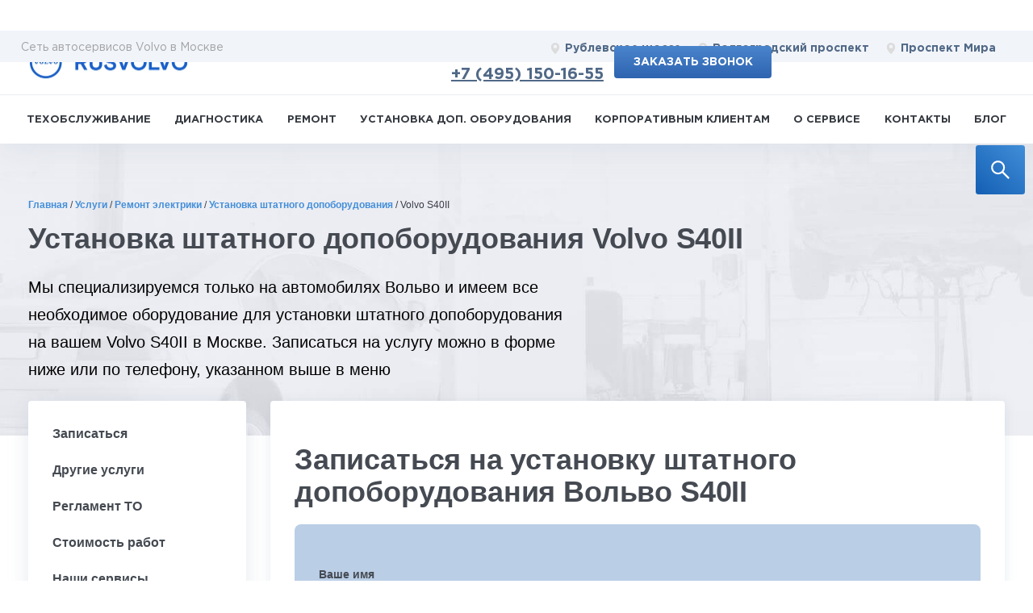

--- FILE ---
content_type: text/html; charset=UTF-8
request_url: https://rusvolvo.ru/uslugi/ustanovka-shtatnogo-dopoborudovaniya/280-volvo-s40/
body_size: 38155
content:


<!DOCTYPE HTML>
<html lang="ru">

<head>
    <link rel="apple-touch-icon" sizes="180x180" href="/markup/build/assets/favicon/apple-touch-icon.png">
    <link rel="icon" type="image/png" sizes="512x512" href="/markup/build/assets/favicon/android-chrome-512x512.png">
    <link rel="icon" type="image/png" sizes="192x192" href="/markup/build/assets/favicon/android-chrome-192x192.png">
    <link rel="icon" type="image/png" sizes="150x150" href="/markup/build/assets/favicon/mstile-150x150.png">
    <link rel="icon" type="image/png" sizes="32x32" href="/markup/build/assets/favicon/favicon-32x32.png">
    <link rel="icon" type="image/png" sizes="16x16" href="/markup/build/assets/favicon/favicon-16x16.png">

	<link rel="manifest" href="/images/icons/manifest.json">

    <meta name="viewport" content="width=device-width, initial-scale=1.0">

	<meta name="yandex-verification" content="8cd1bf81951ea2b8" />
	<meta name="yandex-verification" content="4d995f8e88866a6b" />
    <meta name="yandex-verification" content="82fca2e1606840f4" />
	<meta name="facebook-domain-verification" content="rb3xf9s97ozncbgxnnn3dtog6lexr9" />



	

	<title>Установка штатного допоборудования Volvo S40II в Москве – автосервис RUSVOLVO</title>
	<meta http-equiv="Content-Type" content="text/html; charset=UTF-8" />
<meta name="robots" content="index, follow" />
<meta name="description" content="Установка штатного допоборудования Volvo S40II в Москве в специализированном автосервисе RUSVOLVO. ✓ Свой склад запчастей. ✓ Официальное ПО." />
<script data-skip-moving="true">(function(w, d, n) {var cl = "bx-core";var ht = d.documentElement;var htc = ht ? ht.className : undefined;if (htc === undefined || htc.indexOf(cl) !== -1){return;}var ua = n.userAgent;if (/(iPad;)|(iPhone;)/i.test(ua)){cl += " bx-ios";}else if (/Windows/i.test(ua)){cl += ' bx-win';}else if (/Macintosh/i.test(ua)){cl += " bx-mac";}else if (/Linux/i.test(ua) && !/Android/i.test(ua)){cl += " bx-linux";}else if (/Android/i.test(ua)){cl += " bx-android";}cl += (/(ipad|iphone|android|mobile|touch)/i.test(ua) ? " bx-touch" : " bx-no-touch");cl += w.devicePixelRatio && w.devicePixelRatio >= 2? " bx-retina": " bx-no-retina";if (/AppleWebKit/.test(ua)){cl += " bx-chrome";}else if (/Opera/.test(ua)){cl += " bx-opera";}else if (/Firefox/.test(ua)){cl += " bx-firefox";}ht.className = htc ? htc + " " + cl : cl;})(window, document, navigator);</script>


<link href="/bitrix/js/ui/design-tokens/dist/ui.design-tokens.min.css?172855554923463" type="text/css"  rel="stylesheet" />
<link href="/bitrix/js/ui/fonts/opensans/ui.font.opensans.min.css?17284952782320" type="text/css"  rel="stylesheet" />
<link href="/bitrix/js/main/popup/dist/main.popup.bundle.min.css?172891184426589" type="text/css"  rel="stylesheet" />
<link href="/bitrix/cache/css/s1/rv_uslugi/page_c4358378531b176c18044ecc87978fdf/page_c4358378531b176c18044ecc87978fdf_v1.css?176156861233426" type="text/css"  rel="stylesheet" />
<link href="/bitrix/cache/css/s1/rv_uslugi/template_fa95cdca5f49d0629bef4322f026c313/template_fa95cdca5f49d0629bef4322f026c313_v1.css?1761568612403002" type="text/css"  data-template-style="true" rel="stylesheet" />







<link rel="canonical" href="https://rusvolvo.ru/uslugi/ustanovka-shtatnogo-dopoborudovaniya/280-volvo-s40/" />




	<meta name="yandex-verification" content="6c276109b28e33de" />
    <meta property="og:title" content="Установка штатного допоборудования Volvo S40II в Москве – автосервис RUSVOLVO">
<meta property="og:image" content="https://rusvolvo.ru/upload/uf/e65/Volvo-S40.png">
<meta property="og:type" content="article">
<meta property="og:url" content="https://rusvolvo.ru/uslugi/ustanovka-shtatnogo-dopoborudovaniya/280-volvo-s40/">
<meta property="og:description" content="Установка штатного допоборудования Volvo S40II в Москве в специализированном автосервисе RUSVOLVO. ✓ Свой склад запчастей. ✓ Официальное ПО.">

    
    
</head>

<script type="application/ld+json">
    {
      "@context": "https://schema.org",
      "@type": "Organization",
      "image": "https://rusvolvo.ru/markup/build/assets/favicon/apple-touch-icon.png",
      "name": "RUSVOLVO",
      "address": [
        {
        "@type": "PostalAddress",
        "streetAddress": "Рублевское шоссе, 151",
        "addressLocality": "Москва",
        "addressCountry": "Россия"
         },
        {
        "@type": "PostalAddress",
        "streetAddress": "Остаповский проезд, 11",
        "addressLocality": "Москва",
        "addressCountry": "Россия"
         },
        {
        "@type": "PostalAddress",
        "streetAddress": "3-я Мытищинская улица, 16с25",
        "addressLocality": "Москва",
        "addressCountry": "Россия"
       }],
      "url": "https://rusvolvo.ru/kontakty/",
      "telephone": "8 (495) 120-1319",
      "email": "info@rusvolvo.ru"
    }
</script>
<script type="application/ld+json">
    {
      "@context": "https://schema.org",
      "@type": "Organization",
      "url": "https://rusvolvo.ru/",
      "logo": "https://rusvolvo.ru/markup/build/assets/favicon/apple-touch-icon.png"
    }
</script>

<body>
<div class="wrapper">
    
<div class='modal-wrapper' style='display:none'>
	<div class="modal" style="top:100px;display:none;">	</div>
</div>
    <form class="search-block search-block--fixed js-search-block">
        <input type="search" id="search-block" placeholder="Поиск по сайту ...">
        <label for="search-block">
            <button class="search-block__button" type="button" aria-label="search">
                <svg width="32" height="32" fill="none" xmlns="http://www.w3.org/2000/svg">
                    <path d="M22.7602 21.1997L15.4054 13.8449C16.5467 12.3694 17.1641 10.5654 17.1641 8.66797C17.1641 6.39668 16.2776 4.26699 14.6747 2.66123C13.0718 1.05547 10.9364 0.171875 8.66797 0.171875C6.39951 0.171875 4.26416 1.0583 2.66123 2.66123C1.05547 4.26416 0.171875 6.39668 0.171875 8.66797C0.171875 10.9364 1.0583 13.0718 2.66123 14.6747C4.26416 16.2805 6.39668 17.1641 8.66797 17.1641C10.5654 17.1641 12.3666 16.5467 13.8421 15.4082L21.1969 22.7602C21.2184 22.7817 21.244 22.7989 21.2722 22.8105C21.3004 22.8222 21.3306 22.8282 21.3611 22.8282C21.3916 22.8282 21.4219 22.8222 21.45 22.8105C21.4782 22.7989 21.5038 22.7817 21.5254 22.7602L22.7602 21.5282C22.7817 21.5067 22.7989 21.4811 22.8105 21.4529C22.8222 21.4247 22.8282 21.3945 22.8282 21.364C22.8282 21.3335 22.8222 21.3032 22.8105 21.2751C22.7989 21.2469 22.7817 21.2213 22.7602 21.1997ZM13.1539 13.1539C11.9531 14.3519 10.3615 15.0117 8.66797 15.0117C6.97441 15.0117 5.38281 14.3519 4.18203 13.1539C2.98408 11.9531 2.32422 10.3615 2.32422 8.66797C2.32422 6.97441 2.98408 5.37998 4.18203 4.18203C5.38281 2.98408 6.97441 2.32422 8.66797 2.32422C10.3615 2.32422 11.956 2.98125 13.1539 4.18203C14.3519 5.38281 15.0117 6.97441 15.0117 8.66797C15.0117 10.3615 14.3519 11.956 13.1539 13.1539Z" fill="#ffffff"/>
                </svg>
            </button>
            <svg class="search-block__icon" width="32" height="32" fill="none" xmlns="http://www.w3.org/2000/svg">
                <path d="M22.7602 21.1997L15.4054 13.8449C16.5467 12.3694 17.1641 10.5654 17.1641 8.66797C17.1641 6.39668 16.2776 4.26699 14.6747 2.66123C13.0718 1.05547 10.9364 0.171875 8.66797 0.171875C6.39951 0.171875 4.26416 1.0583 2.66123 2.66123C1.05547 4.26416 0.171875 6.39668 0.171875 8.66797C0.171875 10.9364 1.0583 13.0718 2.66123 14.6747C4.26416 16.2805 6.39668 17.1641 8.66797 17.1641C10.5654 17.1641 12.3666 16.5467 13.8421 15.4082L21.1969 22.7602C21.2184 22.7817 21.244 22.7989 21.2722 22.8105C21.3004 22.8222 21.3306 22.8282 21.3611 22.8282C21.3916 22.8282 21.4219 22.8222 21.45 22.8105C21.4782 22.7989 21.5038 22.7817 21.5254 22.7602L22.7602 21.5282C22.7817 21.5067 22.7989 21.4811 22.8105 21.4529C22.8222 21.4247 22.8282 21.3945 22.8282 21.364C22.8282 21.3335 22.8222 21.3032 22.8105 21.2751C22.7989 21.2469 22.7817 21.2213 22.7602 21.1997ZM13.1539 13.1539C11.9531 14.3519 10.3615 15.0117 8.66797 15.0117C6.97441 15.0117 5.38281 14.3519 4.18203 13.1539C2.98408 11.9531 2.32422 10.3615 2.32422 8.66797C2.32422 6.97441 2.98408 5.37998 4.18203 4.18203C5.38281 2.98408 6.97441 2.32422 8.66797 2.32422C10.3615 2.32422 11.956 2.98125 13.1539 4.18203C14.3519 5.38281 15.0117 6.97441 15.0117 8.66797C15.0117 10.3615 14.3519 11.956 13.1539 13.1539Z" fill="#ffffff"/>
            </svg>
        </label>
        </div>
    </form>

  <div class="fader" style="display: none;"></div>
<div class="new-header">
	<div class="header-wrapper">
		<div class="fader js-fader"></div>
		<!-- HEADER -->
		<header class="header">
			<div class="menu__burger js-mob-menu-open" data-target="services">
				<span></span>
				<span></span>
				<span></span>
			</div>
			<div class="header__top">
				<div class="container header__top-inner">
					<a href="/" class="logo header__logo">
						<img width="48" height="46" src="/markup/build/assets/images/logo.jpg.webp" alt="rusvolvo">
					</a>
					<div class="header__locations">
						<div class="header__locations-title only-desktop">Сеть автосервисов Volvo в Москве</div>
						<div class="header__locations-cont js-mob-menu" data-menu="locations">
							<div class="btn-close header__locations-close js-mob-menu-close"></div>
							<div class="header__mobile-title">
								Адреса сервисов
							</div>
							<a href="/kontakty/rublevskoe/" class="location-link header__location-link">
								<svg height="15" width="11" viewBox="0 0 68 90" xmlns="http://www.w3.org/2000/svg">
									<use x="0" y="0" xlink:href="#location" />
								</svg>
								Рублевское шоссе
							</a>
							<a href="/kontakty/volgogradskiy/" class="location-link header__location-link">
								<svg height="15" width="11" viewBox="0 0 68 90" xmlns="http://www.w3.org/2000/svg">
									<use x="0" y="0" xlink:href="#location" />
								</svg>
								Волгоградский проспект
							</a>
							<a href="/kontakty/mira/" class="location-link location-link--nomargin header__location-link">
								<svg height="15" width="11" viewBox="0 0 68 90" xmlns="http://www.w3.org/2000/svg">
									<use x="0" y="0" xlink:href="#location" />
								</svg>
                                Проспект Мира
							</a>
						</div>
					</div>
					<div class="header__right">
						<div class="header__time-block">
							<div class="header__time">
								Работаем ежедневно с 9 до 21
							</div>
                            <div class="header__phone" onclick="yaCounter23103697.reachGoal('call'); return true;">
                                <svg height="20" width="13" viewBox="0 0 68 90" xmlns="http://www.w3.org/2000/svg">
                                    <use x="0" y="0" xlink:href="#phone" />
                                </svg>

                            <a href="tel:+74951501655">+7 (495) 150-16-55</a>

                            </div>

							<div class="header__mob-location-open js-mob-menu-open" data-target="locations">
								<svg height="17" width="15" viewBox="0 0 68 90" xmlns="http://www.w3.org/2000/svg">
									<use x="0" y="0" xlink:href="#location"></use>
								</svg>
							</div>
						</div>
						<div class="header__order-block">
							<a href="/online_request/" class="btn btn--bold request_box" onclick="yaCounter23103697.reachGoal('enrollonline:header'); return true;">Заказать звонок</a>
						</div>
					</div>
                    <div class="header__locations-title header__locations-title--mobile only-mobile">Сеть автосервисов Volvo в Москве</div>
				</div>
			</div>
			<div class="header__bottom js-sticky-header">
				<nav class="main-nav js-mob-menu" data-menu="services" data-scroll data-no-shadow="true">
					<div class="btn-close header__locations-close js-mob-menu-close"></div>
					<span class="main-nav__menu-more main-nav__menu-more--back js-header-menu-back">Назад</span>
                    <span class="main-nav__menu-more js-header-menu-more">Еще</span>
					<div class="main-nav__scrollable scrollable">
						<!--'start_frame_cache_LkGdQn'-->


    <ul class="main-nav__list js-services-list">
<!--        <pre></pre>-->
        
                        <li  class="main-nav__item js-services-list-item  has-submenu ">
                <a  href="/uslugi/tekhobsluzhivanie/" class="main-nav__link  js-get-cars-list ">Техобслуживание</a>
                                                <div class="subcontent">
                    <div class="container subcontent__container" data-url="/local/templates/.default/components/bitrix/menu/horizontal_multilevel/ajax.php?code=tekhobsluzhivanie">
                        <!--div class="subcontent__cars-cont js-scrollable scrollable"--><div class="subcontent__cars-cont subcontent__cars-cont--right scrollable js-cars-cont">
                            <span class="main-nav__menu-more main-nav__menu-more--back menu__back js-mob-back js-mob-back-second">Назад</span>
                            <a href="/uslugi/tekhobsluzhivanie/" class="main-nav__showmore js-mob-showmore">Подробнее</a>

                            <div class="lds-css ng-scope js-loader">
                                <div class="lds-spinner" style="100%;height:100%">
                                    <div></div>
                                    <div></div>
                                    <div></div>
                                    <div></div>
                                    <div></div>
                                    <div></div>
                                    <div></div>
                                    <div></div>
                                    <div></div>
                                    <div></div>
                                    <div></div>
                                    <div></div>
                                </div>
                            </div>

                        </div>
                        <div class="online-entry subcontent__entry">
                            <img src="/img/empty.png.webp" data-src="/markup/build/assets/images/man-laptop.jpg.webp" alt="Установка штатного допоборудования Volvo S40II - фото 1" class="online-entry__image">
                            <div class="online-entry__title">Запишитесь на техобслуживание on-line</div>
                            <div class="online-entry__text">Не тратьте время и просто отправляйте заявку с&nbsp;сайта и мы&nbsp;запишем вас на&nbsp;удобное для&nbsp;вас время</div>
                            <button class="btn " onclick="yaCounter23103697.reachGoal('enrollonline:menu'); return true;">on-line запись</button>
                        </div>
                    </div>
                    <div class="close"></div>
                </div>
                            </li>
                    
                        <li  class="main-nav__item js-services-list-item  has-submenu ">
                <a  href="/uslugi/diagnostika/" class="main-nav__link  js-get-cars-list ">Диагностика</a>
                                                <div class="subcontent">
                    <div class="container subcontent__container" data-url="/local/templates/.default/components/bitrix/menu/horizontal_multilevel/ajax.php?code=diagnostika">
                        <!--div class="subcontent__cars-cont js-scrollable scrollable"--><div class="subcontent__cars-cont subcontent__cars-cont--right scrollable js-cars-cont">
                            <span class="main-nav__menu-more main-nav__menu-more--back menu__back js-mob-back js-mob-back-second">Назад</span>
                            <a href="/uslugi/diagnostika/" class="main-nav__showmore js-mob-showmore">Подробнее</a>

                            <div class="lds-css ng-scope js-loader">
                                <div class="lds-spinner" style="100%;height:100%">
                                    <div></div>
                                    <div></div>
                                    <div></div>
                                    <div></div>
                                    <div></div>
                                    <div></div>
                                    <div></div>
                                    <div></div>
                                    <div></div>
                                    <div></div>
                                    <div></div>
                                    <div></div>
                                </div>
                            </div>

                        </div>
                        <div class="online-entry subcontent__entry">
                            <img src="/img/empty.png.webp" data-src="/markup/build/assets/images/man-laptop.jpg.webp" alt="Установка штатного допоборудования Volvo S40II - фото 1" class="online-entry__image">
                            <div class="online-entry__title">Запишитесь на диагностику on-line</div>
                            <div class="online-entry__text">Не тратьте время и просто отправляйте заявку с&nbsp;сайта и мы&nbsp;запишем вас на&nbsp;удобное для&nbsp;вас время</div>
                            <button class="btn " onclick="yaCounter23103697.reachGoal('enrollonline:menu'); return true;">on-line запись</button>
                        </div>
                    </div>
                    <div class="close"></div>
                </div>
                            </li>
                    
                        <li  class="main-nav__item js-services-list-item parent ">
                <a  href="/uslugi/remont/" class="main-nav__link  ">Ремонт</a>
                                    <ul class="sub-menu">
                                            </li>
                    
                            <li class="sub-menu-item">
                    <a class="sub-menu-link" href="/uslugi/kuzovnoy_remont/">Кузовной ремонт</a>
                </li>
                    
                            <li class="sub-menu-item">
                    <a class="sub-menu-link" href="/uslugi/remont_elektriki/">Ремонт электрики</a>
                </li>
                    </ul>
                        <li  class="main-nav__item js-services-list-item  has-submenu ">
                <a  href="/uslugi/ustanovka_dop_oborudovaniya/" class="main-nav__link  js-get-cars-list ">Установка доп. оборудования</a>
                                                <div class="subcontent">
                    <div class="container subcontent__container" data-url="/local/templates/.default/components/bitrix/menu/horizontal_multilevel/ajax.php?code=ustanovka_dop_oborudovaniya">
                        <!--div class="subcontent__cars-cont js-scrollable scrollable"--><div class="subcontent__cars-cont subcontent__cars-cont--right scrollable js-cars-cont">
                            <span class="main-nav__menu-more main-nav__menu-more--back menu__back js-mob-back js-mob-back-second">Назад</span>
                            <a href="/uslugi/ustanovka_dop_oborudovaniya/" class="main-nav__showmore js-mob-showmore">Подробнее</a>

                            <div class="lds-css ng-scope js-loader">
                                <div class="lds-spinner" style="100%;height:100%">
                                    <div></div>
                                    <div></div>
                                    <div></div>
                                    <div></div>
                                    <div></div>
                                    <div></div>
                                    <div></div>
                                    <div></div>
                                    <div></div>
                                    <div></div>
                                    <div></div>
                                    <div></div>
                                </div>
                            </div>

                        </div>
                        <div class="online-entry subcontent__entry">
                            <img src="/img/empty.png.webp" data-src="/markup/build/assets/images/man-laptop.jpg.webp" alt="Установка штатного допоборудования Volvo S40II - фото 1" class="online-entry__image">
                            <div class="online-entry__title">Запишитесь на установку доп. оборудования on-line</div>
                            <div class="online-entry__text">Не тратьте время и просто отправляйте заявку с&nbsp;сайта и мы&nbsp;запишем вас на&nbsp;удобное для&nbsp;вас время</div>
                            <button class="btn " onclick="yaCounter23103697.reachGoal('enrollonline:menu'); return true;">on-line запись</button>
                        </div>
                    </div>
                    <div class="close"></div>
                </div>
                            </li>
                    
                        <li  class="main-nav__item js-services-list-item  ">
                <a  href="/korporativnym-klientam/" class="main-nav__link  ">Корпоративным клиентам</a>
                                            </li>
                    
                        <li  class="main-nav__item js-services-list-item  ">
                <a  href="/about/" class="main-nav__link  ">О сервисе</a>
                                            </li>
                    
                        <li  class="main-nav__item js-services-list-item  ">
                <a  href="/kontakty/" class="main-nav__link  ">Контакты</a>
                                            </li>
                    
                        <li  class="main-nav__item js-services-list-item parent ">
                <a  href="/blog/" class="main-nav__link  ">Блог</a>
                                    <ul class="sub-menu">
                                            </li>
                    
                            <li class="sub-menu-item">
                    <a class="sub-menu-link" href="/blog/sale/">Акции</a>
                </li>
                    
                            <li class="sub-menu-item">
                    <a class="sub-menu-link" href="/blog/news/">Новости</a>
                </li>
                    

    </ul>
<!--'end_frame_cache_LkGdQn'-->						<div class="main-nav__menu-bottom">
                            <div class="main-nav__menu-phone" onclick="yaCounter23103697.reachGoal('call'); return true;">
                            <a href="tel:+74951501655">+7 (495) 150-16-55</a>
                            </div>
							<div class="main-nav__menu-time">
								Работаем ежедневно с 9 до 21
							</div>
							<div class="main-nav__locations">
								<a href="/kontakty/rublevskoe/" class="location-link">
									<svg height="15" width="11" viewBox="0 0 68 90" xmlns="http://www.w3.org/2000/svg">
										<use x="0" y="0" xlink:href="#location" />
									</svg>
									Рублевское шоссе
								</a>
								<a href="/kontakty/volgogradskiy/" class="location-link">
									<svg height="15" width="11" viewBox="0 0 68 90" xmlns="http://www.w3.org/2000/svg">
										<use x="0" y="0" xlink:href="#location" />
									</svg>
									Волгоградский проспект
								</a>
								<a href="/kontakty/mira/" class="location-link">
									<svg height="15" width="11" viewBox="0 0 68 90" xmlns="http://www.w3.org/2000/svg">
										<use x="0" y="0" xlink:href="#location" />
									</svg>
                                    Проспект Мира
								</a>
							</div>
						</div>
					</div>
				</nav>
			</div>
		</header>
		<!-- /HEADER -->
	</div>
</div>    <div class="header-place"></div>

    <link rel="preload" fetchpriority="high" as="image" href="/img/head-bg.jpg" type="image/jpeg">
    <div class="head-block">
        <div class="container ">
            <nav class="navigation"><div class="path" itemscope="itemscope" itemtype="http://schema.org/BreadcrumbList"><span itemprop='itemListElement' itemscope='' itemtype='http://schema.org/ListItem'><a href='https://rusvolvo.ru/' title='Главная' itemprop='item' ><span itemprop='name'>Главная</span></a> <meta itemprop='position' content='0'></span><span class="sep">/ </span><span itemprop='itemListElement' itemscope='' itemtype='http://schema.org/ListItem'><a href='https://rusvolvo.ru/uslugi/' title='Услуги' itemprop='item' ><span itemprop='name'>Услуги</span></a> <meta itemprop='position' content='1'></span><span class="sep">/ </span><span itemprop='itemListElement' itemscope='' itemtype='http://schema.org/ListItem'><a href='https://rusvolvo.ru/uslugi/remont_elektriki/' title='Ремонт электрики' itemprop='item' ><span itemprop='name'>Ремонт электрики</span></a> <meta itemprop='position' content='2'></span><span class="sep">/ </span><span itemprop='itemListElement' itemscope='' itemtype='http://schema.org/ListItem'><a href='https://rusvolvo.ru/uslugi/ustanovka-shtatnogo-dopoborudovaniya/' title='Установка штатного допоборудования' itemprop='item' ><span itemprop='name'>Установка штатного допоборудования</span></a> <meta itemprop='position' content='3'></span><span class="sep">/ </span><span itemprop='itemListElement' itemscope='' itemtype='http://schema.org/ListItem'><span itemprop='name'>Volvo S40II</span> <meta itemprop='position' content='4'></span></div></nav>            <h1>
                Установка штатного допоборудования Volvo S40II            </h1>
            <div class="text">
                Мы специализируемся только на автомобилях Вольво и имеем все необходимое оборудование для установки штатного допоборудования на вашем Volvo S40II в Москве. Записаться на услугу можно в форме ниже или по телефону, указанном выше в меню            </div>
            <div class="btn-hold show320">
                <a class="btn request_box" href="/online_request/">ЗАПИСАТЬСЯ НА СЕРВИС</a>
            </div>
        </div>
    </div>

    <div class="container ">

        <div class="slide-wrap">
		
                            
                                                    <nav class="side-menu ">
                            <ul class="main_ul_menu">

                            </ul>
							<div class="menu__burger js-side-menu-open" data-target="services">
                                <span></span>
                                <span></span>
                                <span></span>
                            </div>
                    </nav>
                    <!-- end .side-menu-->
                            
            <div class="side-menu-ind">











    <div class="main-content selections _service-detail">
        <div class="main-content__foot">
            <!-- <div class="row align-items-center justify-content-between">
            <div class="col-sm-3">

                <div class="notice">
                    <div class="notice__icon">
                        <img width="59" height="59" data-src="/images/model_icon.png.webp" src="/img/empty.png" alt=" ">
                    </div>
                    <div class="notice__text">
                        <p>По результатам диагностики, учитывая пробег и условия эксплуатации вашего Volvo S40II, специалисты автосервиса определят неисправности в определенном блоке электрооборудования и проведут установку штатного допоборудования</p>                    </div>
                </div>


            </div>
            <div class="col-sm-5 col-lg-4">
                <img width="600" height="337" data-src="/upload/uf/e65/Volvo-S40.png.webp" src="/img/empty.png" alt="Установка штатного допоборудования Volvo S40II - фото 5">

            </div>
            <div class="col-sm-5">
                <img src="/img/temp/banner.png.webp" alt="Установка штатного допоборудования Volvo S40II - фото 6">
            </div>
        </div> -->

            <div class="">
                                    <a name="order" class="menu-scroll" data-title="Записаться" id="menu-scroll__order"></a>
                    <div class="block calc calc_model page">
                        <h2>Записаться на установку штатного допоборудования Вольво S40II</h2>
                        <!--  -->
    
  


<!--         <div class="bg form">
  <div class="icon"><img src="/img/services/1.png.webp" width="128" height="128" alt="Установка штатного допоборудования Volvo S40II - фото 7"/></div>
      <img src="/upload/uf/e65/Volvo-S40.png.webp" class="calc__img"alt="Установка штатного допоборудования Volvo S40II - фото 8">



    <div class="fix">
    <form>

      <h1>this</h1>

      <div class="form-item form-item_model">
        <div class="label">Модель автомобиля</div>
        <select data-jcf='{"wrapNative": false, "wrapNativeOnMobile": true}' id="models_list">
          <option>Выберите модель</option>
                      <option value="5"selected>
                C30 / S40 II / V50 / С70 II            </option>
                      <option value="11">
                S60 I / S80 I / V 70 II / XC70 I            </option>
                      <option value="2">
                S60 II / V60            </option>
                      <option value="4">
                S80 II / V70 III            </option>
                      <option value="10">
                V40            </option>
                      <option value="6">
                XC60 I             </option>
                      <option value="8">
                XC70 II            </option>
                      <option value="9">
                XC90 I            </option>
                      <option value="12">
                XC90 II / S90 / V90 / XC60II / XC40            </option>
                  </select>
      </div>
      <div class="form-item">
        <div class="label">Двигатель</div>
        <select data-jcf='{"wrapNative": false, "wrapNativeOnMobile": true}' id="engine_id" disabled="disabled">
          <option>Выберите двигатель</option>
        </select>
      </div>
      <div class="form-item">
        <div class="label">Пробег</div>
        <select name="miles" data-jcf='{"wrapNative": false, "wrapNativeOnMobile": true}' id="run_id" disabled="disabled">
          <option>Выберите пробег</option>
                        <option value="20">20 т. км</option>
                        <option value="40">40 т. км</option>
                        <option value="60">60 т. км</option>
                        <option value="80">80 т. км</option>
                        <option value="100">100 т. км</option>
                        <option value="120">120 т. км</option>
                        <option value="140">140 т. км</option>
                        <option value="160">160 т. км</option>
                        <option value="180">180 т. км</option>
                        <option value="200">200 т. км</option>
                        <option value="220">220 т. км</option>
                        <option value="240">240 т. км</option>
                        <option value="260">260 т. км</option>
                        <option value="280">280 т. км</option>
                        <option value="300">300 т. км</option>
                    </select>
      </div>
      <div class="submit">
        <input type="submit" class="btn" value="Записаться на установку штатного допоборудования" id="request_box_diaglostika"
            data-service="Установка штатного допоборудования Volvo S40" data-title="Записаться на установку штатного допоборудования"  onclick="yaCounter23103697.reachGoal('enroll'); return true;"
        >
      </div>
    </form>
  </div>
</div> -->

<div class="calc">
    <div class="bg form form--vert">
        <!--            <div class="icon"><img src="/img/services/1.png.webp" width="128" height="128" alt="Русвольво - фото 1"/></div>-->
                    <img data-src="/upload/uf/e65/Volvo-S40.png.webp" class="calc__img"alt="Установка штатного допоборудования Volvo S40II - фото 10">
                <div class="fix fix--490">
            <form class="new-ajax-form" action="/" method="get" novalidate="novalidate">
                <label class="form-item">
                    <div class="label">Ваше имя</div>
                    <input type="text" name="NAME" data-rule-minlength="3" data-rule-maxlength="255"
                           data-rule-digits="false" data-rule-required="true">
                </label>
                <label class="form-item">
                    <div class="label">Ваш телефон</div>
                    <input type="text" name="PHONE" data-rule-required="true">
                </label>

                <label class="form-item form-item--accept">
                    <input type="checkbox" name="AGREE" class="form-item__accept" required="" checked="">
                    <span></span>
                    я подтверждаю свое согласие на <a target="_blank" href="/privacy/">обработку персональных данных</a>
                </label>
                <div class="form-descr">Ваши контактные данные в безопасности и не будут переданы третьим лицам</div>

                <input type="hidden" name="secur_chk" class="secur_chk" value="N">
                <input type="hidden" name="secur_chk_hard" id="secur_chk_hard">


                <div class="submit">
                    <!-- <input type="submit" class="btn js-form-submit" value="Записаться" onclick="yaCounter23103697.reachGoal('enroll'); return true;"> -->
                    <input type="submit" class="btn js-form-submit" value="Записаться"
                           data-service="Установка штатного допоборудования Volvo S40" data-title="Записаться на установку штатного допоборудования"
                           onclick="yaCounter23103697.reachGoal('enroll'); return true;"
                    >
                </div>
            </form>
        </div>
    </div>



        <!-- end .bg-->

    <!-- end .container-->

  <!-- end .text-block-->


  <!-- end .text-block-->

                    </div>

                            </div>
        </div>
    </div>
                <a name="also" class="menu-scroll" data-title="Другие услуги" id="menu-scroll__also"></a>
            <div class="top-services__service-detail">
                


<div class="top-services">
    <h2 class="top-services__heading">Услуги для Volvo S40II</h2>
    <div class="top-services__title">Выберите услугу</div>
    <div class="top-services__select js-services-select">
        Установка штатного допоборудования    </div>

    <ul class="top-services__list js-services-dropdown">
        

            <li class="js-services-item top-services__list-item "> <!-- добавить класс is-active тiльки если это курпейдж -->

                    <button class="top-services__tab-btn js-service-tab-btn" data-tab="diagnostika">
                        <img data-src="/upload/iblock/303/2.png.webp"  width="40" height="40" alt="Установка штатного допоборудования Volvo S40II - фото 11"/>
                        <span class="top-services__tab-text">Диагностика</span>
                    </button>



                

                            </li>
        

            <li class="js-services-item top-services__list-item "> <!-- добавить класс is-active тiльки если это курпейдж -->

                    <button class="top-services__tab-btn js-service-tab-btn" data-tab="remont">
                        <img data-src="/upload/iblock/096/3.png.webp"  width="40" height="40" alt="Установка штатного допоборудования Volvo S40II - фото 12"/>
                        <span class="top-services__tab-text">Ремонт</span>
                    </button>



                

                            </li>
        

            <li class="js-services-item top-services__list-item "> <!-- добавить класс is-active тiльки если это курпейдж -->

                    <button class="top-services__tab-btn js-service-tab-btn" data-tab="kuzovnoy_remont">
                        <img data-src="/upload/iblock/0dc/4.png.webp"  width="40" height="40" alt="Установка штатного допоборудования Volvo S40II - фото 13"/>
                        <span class="top-services__tab-text">Кузовной ремонт</span>
                    </button>



                

                            </li>
        

            <li class="js-services-item top-services__list-item "> <!-- добавить класс is-active тiльки если это курпейдж -->

                    <button class="top-services__tab-btn js-service-tab-btn" data-tab="ustanovka_dop_oborudovaniya">
                        <img data-src="/upload/iblock/0a8/5.png.webp"  width="40" height="40" alt="Установка штатного допоборудования Volvo S40II - фото 14"/>
                        <span class="top-services__tab-text">Установка доп. оборудования</span>
                    </button>



                

                            </li>
        

            <li class="js-services-item top-services__list-item is-active "> <!-- добавить класс is-active тiльки если это курпейдж -->

                    <button class="top-services__tab-btn js-service-tab-btn" data-tab="remont_elektriki">
                        <img data-src="/upload/iblock/694/3.png.webp"  width="40" height="40" alt="Установка штатного допоборудования Volvo S40II - фото 15"/>
                        <span class="top-services__tab-text">Ремонт электрики</span>
                    </button>



                

                            </li>
        

            <li class="js-services-item top-services__list-item is-not-search "> <!-- добавить класс is-active тiльки если это курпейдж -->

                    <button class="top-services__tab-btn js-service-tab-btn" data-tab="tekhobsluzhivanie">
                        <img data-src="/upload/iblock/19e/1.png.webp"  width="40" height="40" alt="Установка штатного допоборудования Volvo S40II - фото 16"/>
                        <span class="top-services__tab-text">Техобслуживание</span>
                    </button>



                

                            </li>
            </ul>


    <div class="top-services__search"  >
        <input class="js-search" placeholder="Поиск услуги...">
    </div>




        
        <!--  контент таба -->
        <div class="top-services__tab-content js-service-tab-content" data-tab="remont_elektriki" ">

            
                                    <a class="top-services__link js-top-services-link is-find" href="/uslugi/aktivatsiya-dopolnitelnykh-funktsiy/279-volvo-s40/"
                       title="Активация дополнительных функций Volvo S40"> Активация дополнительных функций </a>
                
            
                                    <a class="top-services__link js-top-services-link is-find" href="/uslugi/remont-ventilyatora-okhlazhdeniya-dvigatelya/331-volvo-s40/"
                       title="Диагностика и ремонт системы охлаждения двигателя Volvo S40"> Диагностика и ремонт системы охлаждения двигателя </a>
                
            
                                    <a class="top-services__link js-top-services-link is-find" href="/uslugi/zamena_akkumulyatora/120-volvo-s40/"
                       title="Замена аккумулятора Volvo S40"> Замена аккумулятора </a>
                
            
                                    <a class="top-services__link js-top-services-link is-find" href="/uslugi/zamena-bendiksa/zb-volvo-s40/"
                       title="Замена бендикса Volvo S40"> Замена бендикса </a>
                
            
                                    <a class="top-services__link js-top-services-link is-find" href="/uslugi/zamena-gabaritnykh-lamp/zgl-volvo-s40/"
                       title="Замена габаритных ламп Volvo S40"> Замена габаритных ламп </a>
                
            
                                    <a class="top-services__link js-top-services-link is-find" href="/uslugi/zamena-lamp/zl-volvo-s40/"
                       title="Замена ламп Volvo S40"> Замена ламп </a>
                
            
                                    <a class="top-services__link js-top-services-link is-find" href="/uslugi/zamena-lamp-far/195_volvo_s40/"
                       title="Замена лампы ближнего света S40II"> Замена ламп фар </a>
                
            
                                    <a class="top-services__link js-top-services-link is-find" href="/uslugi/zamena-podushek-bezopasnosti/zpb-volvo-s40/"
                       title="Замена подушек безопасности Volvo S40"> Замена подушек безопасности </a>
                
            
                                    <a class="top-services__link js-top-services-link is-find" href="/uslugi/zamena-podshipnika-konditsionera/zpc-volvo-s40/"
                       title="Замена подшипника кондиционера Volvo S40"> Замена подшипника кондиционера </a>
                
            
                                    <a class="top-services__link js-top-services-link is-find" href="/uslugi/zamena-rele/zr-volvo-s40/"
                       title="Замена реле Volvo S40"> Замена реле </a>
                
            
                                    <a class="top-services__link js-top-services-link is-find" href="/uslugi/zamena-startera/zrs-volvo-s40/"
                       title="Замена стартера Volvo S40"> Замена стартера </a>
                
            
                                    <a class="top-services__link js-top-services-link is-find" href="/uslugi/udalenie_i_otklyuchenie_sagevogo_filtra/284-volvo-s40/"
                       title="Отключение DPF Volvo S40"> Удаление и отключение сажевого фильтра (DPF) </a>
                
            
                                    <a class="top-services__link js-top-services-link is-find" href="/uslugi/otklyuchenie-egr/282-volvo-s40/"
                       title="Отключение EGR Volvo S40"> Отключение EGR </a>
                
            
                                    <a class="top-services__link js-top-services-link is-find" href="/uslugi/otklyuchenie-vikhrevoy-zaslonki/285-volvo-s40/"
                       title="Отключение вихревой заслонки Volvo S40"> Отключение вихревой заслонки </a>
                
            
                                    <a class="top-services__link js-top-services-link is-find" href="/uslugi/otklyuchenie-lyambda-zonda/283-volvo-s40/"
                       title="Отключение лямбда-зонда Volvo S40"> Отключение лямбда-зонда </a>
                
            
                                    <a class="top-services__link js-top-services-link is-find" href="/uslugi/polnaya-diagnostika-elektroniki/277-volvo-s40/"
                       title="Полная диагностика электроники Volvo S40"> Полная диагностика электроники </a>
                
            
                                    <a class="top-services__link js-top-services-link is-find" href="/uslugi/remont-aktivnykh-far/292-volvo-s40/"
                       title="Ремонт активных фар Volvo S40"> Ремонт активных фар </a>
                
            
                                    <a class="top-services__link js-top-services-link is-find" href="/uslugi/remont_generatorov/76-volvo-s40/"
                       title="Ремонт генераторов Volvo S40"> Ремонт генераторов </a>
                
            
                                    <a class="top-services__link js-top-services-link is-find" href="/uslugi/remont-i-diagnostika-provodki/rdp-volvo-s40/"
                       title="Ремонт и диагностика проводки Volvo S40"> Ремонт и диагностика проводки </a>
                
            
                                    <a class="top-services__link js-top-services-link is-find" href="/uslugi/remont-sistemy-pusk-stop/333-volvo-s40/"
                       title="Ремонт и отключение системы «пуск-стоп» Volvo S40"> Ремонт и отключение системы «пуск-стоп» </a>
                
            
                                    <a class="top-services__link js-top-services-link is-find" href="/uslugi/remont-magnitoly/287-volvo-s40/"
                       title="Ремонт магнитолы Volvo S40"> Ремонт магнитолы </a>
                
            
                                    <a class="top-services__link js-top-services-link is-find" href="/uslugi/remont-pribornoy-paneli/286-volvo-s40/"
                       title="Ремонт приборной панели Volvo S40"> Ремонт приборной панели </a>
                
            
                                    <a class="top-services__link js-top-services-link is-find" href="/uslugi/remont-sistem-abs-i-dstc/289-volvo-s40/"
                       title="Ремонт систем ABS и DSTC Volvo S40"> Ремонт систем ABS и DSTC </a>
                
            
                                    <a class="top-services__link js-top-services-link is-find" href="/uslugi/remont-sistem-komforta/288-volvo-s40/"
                       title="Ремонт систем комфорта Volvo S40"> Ремонт систем комфорта </a>
                
            
                                    <a class="top-services__link js-top-services-link is-find" href="/uslugi/remont-besklyuchevogo-dostupa/329-volvo-s40/"
                       title="Ремонт системы бесключевого доступа Volvo S40"> Ремонт системы бесключевого доступа </a>
                
            
                                    <a class="top-services__link js-top-services-link is-find" href="/uslugi/remont_starterov/77-volvo-s40/"
                       title="Ремонт стартера Volvo S40"> Ремонт стартера </a>
                
            
                                    <a class="top-services__link js-top-services-link is-find" href="/uslugi/remont-tsentralnogo-zamka/290-volvo-s40/"
                       title="Ремонт центрального замка Volvo S40"> Ремонт центрального замка </a>
                
            
                                    <a class="top-services__link js-top-services-link is-find" href="/uslugi/remont_elektriki/75-volvo-s40/"
                       title="Ремонт электрики Volvo S40"> Ремонт электрики </a>
                
            
                                    <a class="top-services__link js-top-services-link is-find" href="/uslugi/remont-ehlektronnogo-stoyanochnogo-tormoza/335-volvo-s40/"
                       title="Ремонт электронного стояночного тормоза Volvo S40"> Ремонт электронного стояночного тормоза </a>
                
            
                                    <a class="top-services__link js-top-services-link is-find" href="/uslugi/remont-elektronnykh-blokov-upravleniya/278-volvo-s40/"
                       title="Ремонт электронных блоков управления Volvo S40"> Ремонт электронных блоков управления </a>
                
            
                                    <a class="top-services__link js-top-services-link is-find" href="/uslugi/remont-elektroprivoda-bagazhnika/291-volvo-s40/"
                       title="Ремонт электропривода багажника Volvo S40"> Ремонт электропривода багажника </a>
                
            
                                    <a class="top-services__link js-top-services-link is-find" href="/uslugi/ustanovka-shtatnogo-dopoborudovaniya/280-volvo-s40/"
                       title="Установка штатного допоборудования Volvo S40"> Установка штатного допоборудования </a>
                
            
                                    <a class="top-services__link js-top-services-link is-find" href="/uslugi/chip-tyuning/281-volvo-s40/"
                       title="Чип-тюнинг Volvo S40"> Чип-тюнинг </a>
                
            
                
            
            <span class="top-services__tab-toggler js-service-tab-toggler">Посмотреть все услуги</span>

            <div class="top-services__tab-cta js-tab-cta" style="display: none;">
                <div>Не найдено, задайте ваш вопрос в форме</div>
                <br>
                <button class="btn js-question-popup">Задать вопрос</button>
                <br>

                <div>или по телефону <a href="tel:+74951501655">+7 (495) 150-16-55</a></div>

                <br>
                <div>Мы найдем решение!</div>

                <br>
            </div>
        </div>
        <!-- контент таба -->
        
        <!--  контент таба -->
        <div class="top-services__tab-content js-service-tab-content" data-tab="kuzovnoy_remont" style="display: none;">

            
                                    <a class="top-services__link js-top-services-link is-find" href="/uslugi/armaturnye_raboty/22-volvo-s40/"
                       title="Арматурные работы Volvo S40"> Арматурные работы </a>
                
            
                                    <a class="top-services__link js-top-services-link is-find" href="/uslugi/zhestyanye_raboty/21-volvo-s40/"
                       title="Жестяные работы Volvo S40"> Жестяные работы </a>
                
            
                                    <a class="top-services__link js-top-services-link is-find" href="/uslugi/zamena/317-volvo-s40/"
                       title="Замена Volvo S40"> Замена </a>
                
            
                                    <a class="top-services__link js-top-services-link is-find" href="/uslugi/zamena-bampera/168_volvo_s40/"
                       title="Замена бампера S40II"> Замена бампера </a>
                
            
                                    <a class="top-services__link js-top-services-link is-find" href="/uslugi/zamena-bampera-zadnego/309_volvo_s40/"
                       title="Замена бампера заднего S40II"> Замена бампера заднего </a>
                
            
                                    <a class="top-services__link js-top-services-link is-find" href="/uslugi/zamena-bampera-perednego/318_volvo_s40/"
                       title="Замена бампера переднего S40II"> Замена бампера переднего </a>
                
            
                                    <a class="top-services__link js-top-services-link is-find" href="/uslugi/zamena-dveri/167_volvo_s40/"
                       title="Замена двери S40II"> Замена двери </a>
                
            
                                    <a class="top-services__link js-top-services-link is-find" href="/uslugi/zamena-kapota/170_volvo_s40/"
                       title="Замена капота S40II"> Замена капота </a>
                
            
                                    <a class="top-services__link js-top-services-link is-find" href="/uslugi/zamena-kryla/171-volvo-s40/"
                       title="Замена крыла Volvo S40"> Замена крыла </a>
                
            
                                    <a class="top-services__link js-top-services-link is-find" href="/uslugi/zamena-kryshi/310-volvo-s40/"
                       title="Замена крыши Volvo S40"> Замена крыши </a>
                
            
                                    <a class="top-services__link js-top-services-link is-find" href="/uslugi/zamena-kryshki-bagazhnika/169_volvo_s40/"
                       title="Замена крышки багажника S40II"> Замена крышки багажника </a>
                
            
                                    <a class="top-services__link js-top-services-link is-find" href="/uslugi/zamena-lonzherona/220_volvo_s40/"
                       title="Замена лонжерона S40II"> Замена лонжерона </a>
                
            
                                    <a class="top-services__link js-top-services-link is-find" href="/uslugi/zamena-poroga/221_volvo_s40/"
                       title="Замена порога S40II"> Замена порога </a>
                
            
                                    <a class="top-services__link js-top-services-link is-find" href="/uslugi/zamena-radiatora/306-volvo-s40/"
                       title="Замена радиатора Volvo S40"> Замена радиатора </a>
                
            
                                    <a class="top-services__link js-top-services-link is-find" href="/uslugi/zamena-stekla-dveri/312-volvo-s40/"
                       title="Замена стела двери Volvo S40"> Замена стекла двери </a>
                
            
                                    <a class="top-services__link js-top-services-link is-find" href="/uslugi/zamena-stekla-zadnego/313-volvo-s40/"
                       title="Замена стела заднего Volvo S40"> Замена стекла заднего </a>
                
            
                                    <a class="top-services__link js-top-services-link is-find" href="/uslugi/zamena-stekla-lobovogo/311-volvo-s40/"
                       title="Замена стела лобового Volvo S40"> Замена стекла лобового </a>
                
            
                                    <a class="top-services__link js-top-services-link is-find" href="/uslugi/zamena-fary/307-volvo-s40/"
                       title="Замена фары Volvo S40"> Замена фары </a>
                
            
                                    <a class="top-services__link js-top-services-link is-find" href="/uslugi/zamena-fonarya/308-volvo-s40/"
                       title="Замена фонаря Volvo S40"> Замена фонаря </a>
                
            
                                    <a class="top-services__link js-top-services-link is-find" href="/uslugi/lokalnaya-pokraska/301-volvo-s40/"
                       title="Локальная покраска Volvo S40"> Локальная покраска </a>
                
            
                                    <a class="top-services__link js-top-services-link is-find" href="/uslugi/lokalnyy-remont/298-volvo-s40/"
                       title="Локальный ремонт Volvo S40"> Локальный ремонт </a>
                
            
                                    <a class="top-services__link js-top-services-link is-find" href="/uslugi/pokraska/117-volvo-s40/"
                       title="Покраска Volvo S40"> Покраска </a>
                
            
                                    <a class="top-services__link js-top-services-link is-find" href="/uslugi/pokraska-bagazhnika/305-volvo-s40/"
                       title="Покраска багажника Volvo S40"> Покраска багажника </a>
                
            
                                    <a class="top-services__link js-top-services-link is-find" href="/uslugi/pokraska_bampera/118-volvo-s40/"
                       title="Покраска бампера Volvo S40"> Покраска бампера </a>
                
            
                                    <a class="top-services__link js-top-services-link is-find" href="/uslugi/pokraska-bampera-zadnego/303-volvo-s40/"
                       title="Покраска бампера заднего Volvo S40"> Покраска бампера заднего </a>
                
            
                                    <a class="top-services__link js-top-services-link is-find" href="/uslugi/pokraska-bampera-perednego/304-volvo-s40/"
                       title="Покраска бампера переднего Volvo S40"> Покраска бампера переднего </a>
                
            
                                    <a class="top-services__link js-top-services-link is-find" href="/uslugi/pokraska-dveri/172_volvo_s40/"
                       title="Покраска двери S40II"> Покраска двери </a>
                
            
                                    <a class="top-services__link js-top-services-link is-find" href="/uslugi/pokraska-kapota/173_volvo_s40/"
                       title="Покраска капота S40II"> Покраска капота </a>
                
            
                                    <a class="top-services__link js-top-services-link is-find" href="/uslugi/polirovka-vsego-avtomobilya/314-volvo-s40/"
                       title="Полировка всего автомобиля Volvo S40"> Полировка всего автомобиля </a>
                
            
                                    <a class="top-services__link js-top-services-link is-find" href="/uslugi/polirovka_kuzova/20-volvo-s40/"
                       title="Полировка кузова Volvo S40"> Полировка кузова </a>
                
            
                                    <a class="top-services__link js-top-services-link is-find" href="/uslugi/polirovka-fary/315-volvo-s40/"
                       title="Полировка фары Volvo S40"> Полировка фары </a>
                
            
                                    <a class="top-services__link js-top-services-link is-find" href="/uslugi/polnaya-pokraska/302-volvo-s40/"
                       title="Полная покраска Volvo S40"> Полная покраска </a>
                
            
                                    <a class="top-services__link js-top-services-link is-find" href="/uslugi/remont_bampera/81-volvo-s40/"
                       title="Ремонт бампера Volvo S40"> Ремонт бампера </a>
                
            
                                    <a class="top-services__link js-top-services-link is-find" href="/uslugi/zamena_podkrylkov/158-volvo-s40/"
                       title="Ремонт подкрылков Volvo S40 II"> Замена подкрылков </a>
                
            
                                    <a class="top-services__link js-top-services-link is-find" href="/uslugi/udalenie-skolov/299-volvo-s40/"
                       title="Удаление сколов Volvo S40"> Удаление сколов </a>
                
            
                                    <a class="top-services__link js-top-services-link is-find" href="/uslugi/udalenie-tsarapin/300-volvo-s40/"
                       title="Удаление царапин Volvo S40"> Удаление царапин </a>
                
            
                                    <a class="top-services__link js-top-services-link is-find" href="/uslugi/ustanovka-zamena-stekol/316-volvo-s40/"
                       title="Установка (замена) стекол Volvo S40"> Установка (замена) стекол </a>
                
            
                                    <a class="top-services__link js-top-services-link is-find" href="/uslugi/ustanovka_farkopov/159-volvo-s40/"
                       title="Установка фаркопов Volvo S40 II"> Установка фаркопов </a>
                
            
            <span class="top-services__tab-toggler js-service-tab-toggler">Посмотреть все услуги</span>

            <div class="top-services__tab-cta js-tab-cta" style="display: none;">
                <div>Не найдено, задайте ваш вопрос в форме</div>
                <br>
                <button class="btn js-question-popup">Задать вопрос</button>
                <br>

                <div>или по телефону <a href="tel:+74951501655">+7 (495) 150-16-55</a></div>

                <br>
                <div>Мы найдем решение!</div>

                <br>
            </div>
        </div>
        <!-- контент таба -->
        
        <!--  контент таба -->
        <div class="top-services__tab-content js-service-tab-content" data-tab="diagnostika" style="display: none;">

            
                                    <a class="top-services__link js-top-services-link is-find" href="/uslugi/defektovka-dvigatelya/223_volvo_s40/"
                       title="Дефектовка двигателя S40II"> Дефектовка двигателя </a>
                
            
                                    <a class="top-services__link js-top-services-link is-find" href="/uslugi/diagnostika_akpp/65-volvo-s40/"
                       title="Диагностика АКПП Volvo S40"> Диагностика АКПП </a>
                
            
                                    <a class="top-services__link js-top-services-link is-find" href="/uslugi/diagnostika_dvigatelya/66-volvo-s40/"
                       title="Диагностика двигателя Volvo S40"> Диагностика двигателя </a>
                
            
                                    <a class="top-services__link js-top-services-link is-find" href="/uslugi/diagnostika_dizelnogo_dvigatelya/67-volvo-s40/"
                       title="Диагностика дизельного двигателя Volvo S40"> Диагностика дизельного двигателя </a>
                
            
                                    <a class="top-services__link js-top-services-link is-find" href="/uslugi/diagnostika-konditsionera/296-volvo-s40/"
                       title="Диагностика кондиционера Volvo S40"> Диагностика кондиционера </a>
                
            
                                    <a class="top-services__link js-top-services-link is-find" href="/uslugi/diagnostika_podveski/101-volvo-s40/"
                       title="Диагностика подвески Volvo S40"> Диагностика подвески </a>
                
            
                                    <a class="top-services__link js-top-services-link is-find" href="/uslugi/diagnostika-tormoznoy-sistemy/222_volvo_s40/"
                       title="Диагностика тормозной системы S40II"> Диагностика тормозной системы </a>
                
            
                                    <a class="top-services__link js-top-services-link is-find" href="/uslugi/kompyuternaya_diagnostika/68-volvo-s40/"
                       title="Компьютерная диагностика Volvo S40"> Компьютерная диагностика </a>
                
            
            <span class="top-services__tab-toggler js-service-tab-toggler">Посмотреть все услуги</span>

            <div class="top-services__tab-cta js-tab-cta" style="display: none;">
                <div>Не найдено, задайте ваш вопрос в форме</div>
                <br>
                <button class="btn js-question-popup">Задать вопрос</button>
                <br>

                <div>или по телефону <a href="tel:+74951501655">+7 (495) 150-16-55</a></div>

                <br>
                <div>Мы найдем решение!</div>

                <br>
            </div>
        </div>
        <!-- контент таба -->
        
        <!--  контент таба -->
        <div class="top-services__tab-content js-service-tab-content" data-tab="remont" style="display: none;">

            
                                    <a class="top-services__link js-top-services-link is-find" href="/uslugi/zamena_amortizatorov/64-volvo-s40/"
                       title="Замена амортизаторов Volvo S40"> Замена амортизаторов </a>
                
            
                                    <a class="top-services__link js-top-services-link is-find" href="/uslugi/zamena_antifriza/148-volvo-s40/"
                       title="Замена антифриза Volvo S40"> Замена антифриза </a>
                
            
                                    <a class="top-services__link js-top-services-link is-find" href="/uslugi/zamena_benzonasosa/92-volvo-s40/"
                       title="Замена бензонасоса Volvo S40"> Замена бензонасоса </a>
                
            
                                    <a class="top-services__link js-top-services-link is-find" href="/uslugi/zamena-bloka-tsilindrov/215_volvo_s40/"
                       title="Замена блока цилиндров S40II"> Замена блока цилиндров </a>
                
            
                                    <a class="top-services__link js-top-services-link is-find" href="/uslugi/zamena-vakuumnogo-nasosa/213_volvo_s40/"
                       title="Замена вакуумного насоса S40II"> Замена вакуумного насоса </a>
                
            
                                    <a class="top-services__link js-top-services-link is-find" href="/uslugi/zamena-vakuumnogo-usilitelya/209_volvo_s40/"
                       title="Замена вакуумного усилителя S40II"> Замена вакуумного усилителя </a>
                
            
                                    <a class="top-services__link js-top-services-link is-find" href="/uslugi/zamena_vikhrevoy_zaslonki/97-volvo-s40/"
                       title="Замена вихревой заслонки Volvo S40"> Замена вихревой заслонки </a>
                
            
                                    <a class="top-services__link js-top-services-link is-find" href="/uslugi/zamena_vozdushnogo_filtra/86-volvo-s40/"
                       title="Замена воздушного фильтра Volvo S40"> Замена воздушного фильтра </a>
                
            
                                    <a class="top-services__link js-top-services-link is-find" href="/uslugi/zamena-vpusknogo-kollektora/214_volvo_s40/"
                       title="Замена впускного коллектора S40II"> Замена впускного коллектора </a>
                
            
                                    <a class="top-services__link js-top-services-link is-find" href="/uslugi/zamena_vtulok_stabilizatora/141-volvo-s40/"
                       title="Замена втулок стабилизатора Volvo S40"> Замена втулок стабилизатора </a>
                
            
                                    <a class="top-services__link js-top-services-link is-find" href="/uslugi/zamena_gidrobloka/1150-volvo-s40/"
                       title="Замена гидроблока Volvo S40"> Замена гидроблока </a>
                
            
                                    <a class="top-services__link js-top-services-link is-find" href="/uslugi/zamena-gidrokompensatorov/192_volvo_s40/"
                       title="Замена гидрокомпенсаторов S40II"> Замена гидрокомпенсаторов </a>
                
            
                                    <a class="top-services__link js-top-services-link is-find" href="/uslugi/zamena_glushitelya/91-volvo-s40/"
                       title="Замена глушителя Volvo S40"> Замена глушителя </a>
                
            
                                    <a class="top-services__link js-top-services-link is-find" href="/uslugi/zamena-datchika-abc/179_volvo_s40/"
                       title="Замена датчика ABC S40II"> Замена датчика ABS </a>
                
            
                                    <a class="top-services__link js-top-services-link is-find" href="/uslugi/zamena-datchika-kolenvala/191_volvo_s40/"
                       title="Замена датчика коленвала S40II"> Замена датчика коленвала </a>
                
            
                                    <a class="top-services__link js-top-services-link is-find" href="/uslugi/zamena_zhidkosti_gur/87-volvo-s40/"
                       title="Замена жидкости ГУР Volvo S40"> Замена жидкости ГУР </a>
                
            
                                    <a class="top-services__link js-top-services-link is-find" href="/uslugi/zamena_zadnego_poperechnogo_rychaga/123-volvo-s40/"
                       title="Замена заднего поперечного рычага Volvo S40"> Замена заднего поперечного рычага </a>
                
            
                                    <a class="top-services__link js-top-services-link is-find" href="/uslugi/zamena_nasosa_khaldeks/142-volvo-s40/"
                       title="Замена и ремонт насоса Халдекс Volvo S40"> Замена насоса Халдекс </a>
                
            
                                    <a class="top-services__link js-top-services-link is-find" href="/uslugi/zamena-ispariteley/184_volvo_s40/"
                       title="Замена испарителей S40II"> Замена испарителей </a>
                
            
                                    <a class="top-services__link js-top-services-link is-find" href="/uslugi/zamena-kolodok-ruchnika/208_volvo_s40/"
                       title="Замена колодок ручника S40II"> Замена колодок ручника </a>
                
            
                                    <a class="top-services__link js-top-services-link is-find" href="/uslugi/zamena_kulisy_selektora_akpp/219_volvo_s40/"
                       title="Замена кулисы S40II"> Замена селектора АКПП </a>
                
            
                                    <a class="top-services__link js-top-services-link is-find" href="/uslugi/zamena_masla_v_akpp/50-volvo-s40/"
                       title="Замена масла в АКПП Volvo S40"> Замена масла в АКПП </a>
                
            
                                    <a class="top-services__link js-top-services-link is-find" href="/uslugi/zamena_masla_v_dvs/121-volvo-s40/"
                       title="Замена масла в ДВС Volvo S40"> Замена масла в ДВС </a>
                
            
                                    <a class="top-services__link js-top-services-link is-find" href="/uslugi/zamena-masla-v-mkpp/217_volvo_s40/"
                       title="Замена масла в мкпп S40II"> Замена масла в МКПП </a>
                
            
                                    <a class="top-services__link js-top-services-link is-find" href="/uslugi/zamena_masla_v_mufte_khaldeks/98-volvo-s40/"
                       title="Замена масла в муфте Халдекс Volvo S40"> Замена масла в муфте Халдекс </a>
                
            
                                    <a class="top-services__link js-top-services-link is-find" href="/uslugi/zamena-masla-v-razdatke/203_volvo_s40/"
                       title="Замена масла в раздатке S40II"> Замена масла в раздатке </a>
                
            
                                    <a class="top-services__link js-top-services-link is-find" href="/uslugi/zamena_masla_v_reduktore_zadnego_mosta/145-volvo-s40/"
                       title="Замена масла в редукторе заднего моста Volvo S40"> Замена масла в редукторе заднего моста </a>
                
            
                                    <a class="top-services__link js-top-services-link is-find" href="/uslugi/zamena_masla_v_uglovoy_peredache/144-volvo-s40/"
                       title="Замена масла в угловой передаче Volvo S40"> Замена масла в угловой передаче </a>
                
            
                                    <a class="top-services__link js-top-services-link is-find" href="/uslugi/zamena-maslosemnykh-kolpachkov/204_volvo_s40/"
                       title="Замена маслосъемных колпачков S40II"> Замена маслосъемных колпачков </a>
                
            
                                    <a class="top-services__link js-top-services-link is-find" href="/uslugi/zamena_mekhanizma_stekloochistitelya/136-volvo-s40/"
                       title="Замена механизма стеклоочистителя Volvo S40"> Замена механизма стеклоочистителя </a>
                
            
                                    <a class="top-services__link js-top-services-link is-find" href="/uslugi/zamena_motora_ventilyatora_pechki/150-volvo-s40/"
                       title="Замена мотора вентилятора печки Volvo S40 II"> Замена мотора вентилятора печки </a>
                
            
                                    <a class="top-services__link js-top-services-link is-find" href="/uslugi/zamena_opornogo_podshipnika/137-volvo-s40/"
                       title="Замена опорного подшипника Volvo S40"> Замена опорного подшипника </a>
                
            
                                    <a class="top-services__link js-top-services-link is-find" href="/uslugi/zamena-okhlazhdayushchey-zhidkosti/297-volvo-s40/"
                       title="Замена охлаждающей жидкости Volvo S40"> Замена охлаждающей жидкости </a>
                
            
                                    <a class="top-services__link js-top-services-link is-find" href="/uslugi/zamena-patrubka/189_volvo_s40/"
                       title="Замена патрубка S40II"> Замена патрубка </a>
                
            
                                    <a class="top-services__link js-top-services-link is-find" href="/uslugi/zamena-povorotnogo-kulaka/183_volvo_s40/"
                       title="Замена поворотного кулака S40II"> Замена поворотного кулака </a>
                
            
                                    <a class="top-services__link js-top-services-link is-find" href="/uslugi/zamena-podogreva-sideniy/182_volvo_s40/"
                       title="Замена подогрева сидений S40II"> Замена подогрева сидений </a>
                
            
                                    <a class="top-services__link js-top-services-link is-find" href="/uslugi/zamena-pompy/186_volvo_s40/"
                       title="Замена помпы S40II"> Замена помпы </a>
                
            
                                    <a class="top-services__link js-top-services-link is-find" href="/uslugi/zamena_privodnogo_remnya/135-volvo-s40/"
                       title="Замена приводного ремня Volvo S40"> Замена приводного ремня </a>
                
            
                                    <a class="top-services__link js-top-services-link is-find" href="/uslugi/zamena-prokladki-vypusknogo-kollektora/196_volvo_s40/"
                       title="Замена прокладки выпускного коллектора S40II"> Замена прокладки выпускного коллектора </a>
                
            
                                    <a class="top-services__link js-top-services-link is-find" href="/uslugi/zamena-prokladki-gbts/175_volvo_s40/"
                       title="Замена прокладки ГБЦ S40II"> Замена прокладки ГБЦ </a>
                
            
                                    <a class="top-services__link js-top-services-link is-find" href="/uslugi/zamena-prokladki-klapannoy-kryshki/181_volvo_s40/"
                       title="Замена прокладки клапанной крышки S40II"> Замена прокладки клапанной крышки </a>
                
            
                                    <a class="top-services__link js-top-services-link is-find" href="/uslugi/zamena_pruzhin_podveski/139-volvo-s40/"
                       title="Замена пружин передней и задней подвески Volvo S40"> Замена пружин передней и задней подвески </a>
                
            
                                    <a class="top-services__link js-top-services-link is-find" href="/uslugi/zamena-pylnika-shrusa/180_volvo_s40/"
                       title="Замена пыльника ШРУСа S40II"> Замена пыльника ШРУСа </a>
                
            
                                    <a class="top-services__link js-top-services-link is-find" href="/uslugi/zamena_radiatora_konditsionera/149-volvo-s40/"
                       title="Замена радиатора кондиционера Volvo S40"> Замена радиатора кондиционера </a>
                
            
                                    <a class="top-services__link js-top-services-link is-find" href="/uslugi/zamena_radiatora_okhlazhdeniya/152-volvo-s40/"
                       title="Замена радиатора охлаждения Volvo S40 II"> Замена радиатора охлаждения </a>
                
            
                                    <a class="top-services__link js-top-services-link is-find" href="/uslugi/zamena_radiatora_pechki/153-volvo-s40/"
                       title="Замена радиатора печки Volvo S40 II"> Замена радиатора печки </a>
                
            
                                    <a class="top-services__link js-top-services-link is-find" href="/uslugi/zamena_remnya_generatora/154-volvo-s40/"
                       title="Замена ремня генератора Volvo S40 II"> Замена ремня генератора </a>
                
            
                                    <a class="top-services__link js-top-services-link is-find" href="/uslugi/zamena_remnya_grm/48-volvo-s40/"
                       title="Замена ремня ГРМ Volvo S40"> Замена ремня ГРМ </a>
                
            
                                    <a class="top-services__link js-top-services-link is-find" href="/uslugi/zamena-remnya-gur/176_volvo_s40/"
                       title="Замена ремня ГУР S40II"> Замена ремня ГУР </a>
                
            
                                    <a class="top-services__link js-top-services-link is-find" href="/uslugi/zamena-remnya-konditsionera/178_volvo_s40/"
                       title="Замена ремня кондиционера S40II"> Замена ремня кондиционера </a>
                
            
                                    <a class="top-services__link js-top-services-link is-find" href="/uslugi/zamena_rulevogo_nakonechnika/122-volvo-s40/"
                       title="Замена рулевого наконечника Volvo S40"> Замена рулевого наконечника </a>
                
            
                                    <a class="top-services__link js-top-services-link is-find" href="/uslugi/zamena-rulya/211_volvo_s40/"
                       title="Замена руля S40II"> Замена руля </a>
                
            
                                    <a class="top-services__link js-top-services-link is-find" href="/uslugi/zamena_saylentbloka_zadnego_prodolnogo_rychaga/124-volvo-s40/"
                       title="Замена сайлентблока заднего продольного рычага Volvo S40"> Замена сайлентблока заднего продольного рычага </a>
                
            
                                    <a class="top-services__link js-top-services-link is-find" href="/uslugi/zamena_saylentblokov_perednikh_rychagov/125-volvo-s40/"
                       title="Замена сайлентблоков передних рычагов Volvo S40"> Замена сайлентблоков передних рычагов </a>
                
            
                                    <a class="top-services__link js-top-services-link is-find" href="/uslugi/zamena_salonnogo_filtra/85-volvo-s40/"
                       title="Замена салонного фильтра Volvo S40"> Замена салонного фильтра </a>
                
            
                                    <a class="top-services__link js-top-services-link is-find" href="/uslugi/zamena_salnika_privoda/147-volvo-s40/"
                       title="Замена сальника привода Volvo S40"> Замена сальника привода </a>
                
            
                                    <a class="top-services__link js-top-services-link is-find" href="/uslugi/zamena_salnika_raspredvala/151-volvo-s40/"
                       title="Замена сальника распредвала Volvo S40 II"> Замена сальника распредвала </a>
                
            
                                    <a class="top-services__link js-top-services-link is-find" href="/uslugi/zamena-salnika-khvostovika/210_volvo_s40/"
                       title="Замена сальника хвостовика S40II"> Замена сальника хвостовика </a>
                
            
                                    <a class="top-services__link js-top-services-link is-find" href="/uslugi/zamena_svechey_zazhiganiya/88-volvo-s40/"
                       title="Замена свечей зажигания Volvo S40"> Замена свечей зажигания </a>
                
            
                                    <a class="top-services__link js-top-services-link is-find" href="/uslugi/zamena-servoprivoda/216_volvo_s40/"
                       title="Замена сервопривода S40II"> Замена сервопривода </a>
                
            
                                    <a class="top-services__link js-top-services-link is-find" href="/uslugi/zamena_stoyki_stabilizatora/80-volvo-s40/"
                       title="Замена стойки стабилизатора Volvo S40"> Замена стойки стабилизатора </a>
                
            
                                    <a class="top-services__link js-top-services-link is-find" href="/uslugi/zamena_stupitsy/73-volvo-s40/"
                       title="Замена ступицы Volvo S40"> Замена ступицы </a>
                
            
                                    <a class="top-services__link js-top-services-link is-find" href="/uslugi/zamena-termostata/185_volvo_s40/"
                       title="Замена термостата S40II"> Замена термостата </a>
                
            
                                    <a class="top-services__link js-top-services-link is-find" href="/uslugi/zamena_toplivnogo_filtra/60-volvo-s40/"
                       title="Замена топливного фильтра Volvo S40"> Замена топливного фильтра </a>
                
            
                                    <a class="top-services__link js-top-services-link is-find" href="/uslugi/zamena-toplivnogo-shlanga/177_volvo_s40/"
                       title="Замена топливного шланга S40II"> Замена топливного шланга </a>
                
            
                                    <a class="top-services__link js-top-services-link is-find" href="/uslugi/zamena_tormoznoy_zhidkosti/155-volvo-s40/"
                       title="Замена тормозной жидкости Volvo S40 II"> Замена тормозной жидкости </a>
                
            
                                    <a class="top-services__link js-top-services-link is-find" href="/uslugi/zamena_tormoznykh_diskov/55-volvo-s40/"
                       title="Замена тормозных дисков Volvo S40"> Замена тормозных дисков </a>
                
            
                                    <a class="top-services__link js-top-services-link is-find" href="/uslugi/zamena_tormoznykh_kolodok/119-volvo-s40/"
                       title="Замена тормозных колодок Volvo S40"> Замена тормозных колодок </a>
                
            
                                    <a class="top-services__link js-top-services-link is-find" href="/uslugi/zamena_turbiny/70-volvo-s40/"
                       title="Замена турбины Volvo S40"> Замена турбины </a>
                
            
                                    <a class="top-services__link js-top-services-link is-find" href="/uslugi/zamena-tsepi-grm/205_volvo_s40/"
                       title="Замена цепи грм S40II"> Замена цепи ГРМ </a>
                
            
                                    <a class="top-services__link js-top-services-link is-find" href="/uslugi/zamena-sharovoy-opory/194_volvo_s40/"
                       title="Замена шаровой опоры S40II"> Замена шаровой опоры </a>
                
            
                                    <a class="top-services__link js-top-services-link is-find" href="/uslugi/zamena-shkiva-kolenvala/218_volvo_s40/"
                       title="Замена шкива коленвала S40II"> Замена шкива коленвала </a>
                
            
                                    <a class="top-services__link js-top-services-link is-find" href="/uslugi/promyvka_radiatorov/165-volvo-s40/"
                       title="Промывка радиаторов Volvo S40 II"> Промывка радиаторов </a>
                
            
                                    <a class="top-services__link js-top-services-link is-find" href="/uslugi/raskoksovka-dvigatelya/206_volvo_s40/"
                       title="Раскоксовка двигателя S40II"> Раскоксовка двигателя </a>
                
            
                                    <a class="top-services__link js-top-services-link is-find" href="/uslugi/regulirovka-far/207_volvo_s40/"
                       title="Регулировка фар S40II"> Регулировка фар </a>
                
            
                                    <a class="top-services__link js-top-services-link is-find" href="/uslugi/remont_bloka_abc/56-volvo-s40/"
                       title="Ремонт блока ABC Volvo S40"> Ремонт блока ABS </a>
                
            
                                    <a class="top-services__link js-top-services-link is-find" href="/uslugi/remont_ventilyatora/83-volvo-s40/"
                       title="Ремонт вентилятора Volvo S40"> Ремонт вентилятора </a>
                
            
                                    <a class="top-services__link js-top-services-link is-find" href="/uslugi/remont_gbc/47-volvo-s40/"
                       title="Ремонт ГБЦ Volvo S40"> Ремонт ГБЦ </a>
                
            
                                    <a class="top-services__link js-top-services-link is-find" href="/uslugi/remont_glushitelya/133-volvo-s40/"
                       title="Ремонт глушителя Volvo S40"> Ремонт глушителя </a>
                
            
                                    <a class="top-services__link js-top-services-link is-find" href="/uslugi/remont_dvs/15-volvo-s40/"
                       title="Ремонт двигателя Volvo S40"> Ремонт двигателя </a>
                
            
                                    <a class="top-services__link js-top-services-link is-find" href="/uslugi/remont_dizelnogo_dvigatelya/71-volvo-s40/"
                       title="Ремонт дизельного двигателя Volvo S40"> Ремонт дизельного двигателя </a>
                
            
                                    <a class="top-services__link js-top-services-link is-find" href="/uslugi/remont_zamka_bagazhnika/99-volvo-s40/"
                       title="Ремонт замка багажника Volvo S40"> Ремонт замка багажника </a>
                
            
                                    <a class="top-services__link js-top-services-link is-find" href="/uslugi/remont_zamka_dveri/62-volvo-s40/"
                       title="Ремонт замка двери Volvo S40"> Ремонт замка двери </a>
                
            
                                    <a class="top-services__link js-top-services-link is-find" href="/uslugi/remont_zamka_zazhiganiya/1153-volvo-s40/"
                       title="Ремонт замка зажигания Volvo S40"> Ремонт замка зажигания </a>
                
            
                                    <a class="top-services__link js-top-services-link is-find" href="/uslugi/remont_i_zamena_stsepleniya/63-volvo-s40/"
                       title="Ремонт и замена сцепления Volvo S40"> Ремонт и замена сцепления </a>
                
            
                                    <a class="top-services__link js-top-services-link is-find" href="/uslugi/remont_i_zapravka_konditsionerov/54-volvo-s40/"
                       title="Ремонт и заправка кондиционера Volvo S40"> Ремонт и заправка кондиционера </a>
                
            
                                    <a class="top-services__link js-top-services-link is-find" href="/uslugi/remont_kardana/51-volvo-s40/"
                       title="Ремонт кардана Volvo S40"> Ремонт кардана </a>
                
            
                                    <a class="top-services__link js-top-services-link is-find" href="/uslugi/remont_knopki_otkryvaniya_bagazhnika/84-volvo-s40/"
                       title="Ремонт кнопки открывания багажника Volvo S40"> Ремонт кнопки открывания багажника </a>
                
            
                                    <a class="top-services__link js-top-services-link is-find" href="/uslugi/remont_kompressorov/79-volvo-s40/"
                       title="Ремонт компрессоров Volvo S40"> Ремонт компрессоров </a>
                
            
                                    <a class="top-services__link js-top-services-link is-find" href="/uslugi/remont_modulya_sem/94-volvo-s40/"
                       title="Ремонт модуля СЕМ Volvo S40"> Ремонт модуля СЕМ </a>
                
            
                                    <a class="top-services__link js-top-services-link is-find" href="/uslugi/zamena_mufty_vvt/190_volvo_s40/"
                       title="Ремонт муфты VVT S40II"> Замена муфты VVT </a>
                
            
                                    <a class="top-services__link js-top-services-link is-find" href="/uslugi/zamena_mufty_khaldeks/140-volvo-s40/"
                       title="Ремонт муфты Халдекс Volvo S40"> Замена муфты Халдекс </a>
                
            
                                    <a class="top-services__link js-top-services-link is-find" href="/uslugi/zamena_nasosa_gur/59-volvo-s40/"
                       title="Ремонт насоса ГУР Volvo S40"> Замена насоса ГУР </a>
                
            
                                    <a class="top-services__link js-top-services-link is-find" href="/uslugi/zamena_opor_podushek_dvigatelya/161-volvo-s40/"
                       title="Ремонт опор (подушек) двигателя Volvo S40 II"> Замена опор (подушек) двигателя </a>
                
            
                                    <a class="top-services__link js-top-services-link is-find" href="/uslugi/remont_podveski/57-volvo-s40/"
                       title="Ремонт подвески Volvo S40"> Ремонт подвески </a>
                
            
                                    <a class="top-services__link js-top-services-link is-find" href="/uslugi/zamena-razdatki/58-volvo-s40/"
                       title="Ремонт раздатки Volvo S40"> Замена раздатки </a>
                
            
                                    <a class="top-services__link js-top-services-link is-find" href="/uslugi/zamena-reduktora/93-volvo-s40/"
                       title="Ремонт редуктора Volvo S40"> Замена редуктора </a>
                
            
                                    <a class="top-services__link js-top-services-link is-find" href="/uslugi/remont_rulevoy_reyki/49-volvo-s40/"
                       title="Ремонт рулевой рейки Volvo S40"> Ремонт рулевой рейки </a>
                
            
                                    <a class="top-services__link js-top-services-link is-find" href="/uslugi/remont_tormoznoy_sistemy/1000-volvo-s40/"
                       title="Ремонт тормозной системы Volvo S40"> Ремонт тормозной системы </a>
                
            
                                    <a class="top-services__link js-top-services-link is-find" href="/uslugi/remont-trapetsii/193_volvo_s40/"
                       title="Ремонт трапеции S40II"> Ремонт трапеции </a>
                
            
                                    <a class="top-services__link js-top-services-link is-find" href="/uslugi/remont_turbiny/104-volvo-s40/"
                       title="Ремонт турбины Volvo S40"> Ремонт турбины </a>
                
            
                                    <a class="top-services__link js-top-services-link is-find" href="/uslugi/remont_uglovoy_peredachi/53-volvo-s40/"
                       title="Ремонт угловой передачи Volvo S40"> Ремонт угловой передачи </a>
                
            
                                    <a class="top-services__link js-top-services-link is-find" href="/uslugi/remont_far/82-volvo-s40/"
                       title="Ремонт фар Volvo S40"> Ремонт фар </a>
                
            
                                    <a class="top-services__link js-top-services-link is-find" href="/uslugi/skhod_razval/74-volvo-s40/"
                       title="Сход-развал Volvo S40"> Сход-развал </a>
                
            
                                    <a class="top-services__link js-top-services-link is-find" href="/uslugi/chistka-i-zamena-drosselnykh-zaslonok/319-volvo-s40/"
                       title="Чистка и замена дроссельных заслонок Volvo S40"> Чистка и замена дроссельных заслонок </a>
                
            
                                    <a class="top-services__link js-top-services-link is-find" href="/uslugi/chistka-klapana-egr/212_volvo_s40/"
                       title="Чистка клапана EGR S40II"> Чистка клапана EGR </a>
                
            
                                    <a class="top-services__link js-top-services-link is-find" href="/uslugi/ekspress_zamena_zhidkostey/134-volvo-s40/"
                       title="Экспресс замена жидкостей Volvo S40"> Экспресс замена жидкостей </a>
                
            
            <span class="top-services__tab-toggler js-service-tab-toggler">Посмотреть все услуги</span>

            <div class="top-services__tab-cta js-tab-cta" style="display: none;">
                <div>Не найдено, задайте ваш вопрос в форме</div>
                <br>
                <button class="btn js-question-popup">Задать вопрос</button>
                <br>

                <div>или по телефону <a href="tel:+74951501655">+7 (495) 150-16-55</a></div>

                <br>
                <div>Мы найдем решение!</div>

                <br>
            </div>
        </div>
        <!-- контент таба -->
                         <div class="top-services__tab-content js-service-tab-content" data-tab="tekhobsluzhivanie" style="display: none;">
                     
    <style>
        .models-item__img {
            min-height: 33px;
        }

        .models-selection-title {
            margin-top: 20px;
        }
    </style>
    <div class="selections page 111">
        <div class="selection-block">
            <h2 class="models-selection-title">Выберите свою модель Вольво</h2>
            <div class="bg">
                <div class="row">
                                                                    <a class="models-item col-6 col-md-4 col-lg-3" href="/uslugi/tekhobsluzhivanie/9-volvo-xc90/">
                            <img height="40" class="models-item__img" src="[data-uri]" data-src="/upload/uf/d66/Volvo-XC90.png"alt="Установка штатного допоборудования Volvo S40II - фото 17">
                            <span class="models-item__name">
                                                                Volvo XC90I                                                            </span>
                        </a>
                                                                    <a class="models-item col-6 col-md-4 col-lg-3" href="/uslugi/tekhobsluzhivanie/9-volvo-xc70/">
                            <img height="40" class="models-item__img" src="[data-uri]" data-src="/upload/uf/881/Volvo-XC70.png"alt="Установка штатного допоборудования Volvo S40II - фото 18">
                            <span class="models-item__name">
                                                                Volvo XC70II                                                            </span>
                        </a>
                                                                    <a class="models-item col-6 col-md-4 col-lg-3" href="/uslugi/tekhobsluzhivanie/9-volvo-xc60/">
                            <img height="40" class="models-item__img" src="[data-uri]" data-src="/upload/uf/0db/Volvo-XC60.png"alt="Установка штатного допоборудования Volvo S40II - фото 19">
                            <span class="models-item__name">
                                                                Volvo XC60I                                                            </span>
                        </a>
                                                                    <a class="models-item col-6 col-md-4 col-lg-3" href="/uslugi/tekhobsluzhivanie/9-volvo-s60_ii_cc/">
                            <img height="40" class="models-item__img" src="[data-uri]" data-src="/upload/uf/ab0/Volvo-S60.png"alt="Установка штатного допоборудования Volvo S40II - фото 20">
                            <span class="models-item__name">
                                                                Volvo S60II / S60                                                                     <span class="models-item__description">Cross Country</span>
                                                            </span>
                        </a>
                                                                    <a class="models-item col-6 col-md-4 col-lg-3" href="/uslugi/tekhobsluzhivanie/9-volvo-s80/">
                            <img height="40" class="models-item__img" src="[data-uri]" data-src="/upload/uf/379/Volvo-S80.png"alt="Установка штатного допоборудования Volvo S40II - фото 21">
                            <span class="models-item__name">
                                                                Volvo S80II                                                            </span>
                        </a>
                                                                    <a class="models-item col-6 col-md-4 col-lg-3" href="/uslugi/tekhobsluzhivanie/9-volvo-s40/">
                            <img height="40" class="models-item__img" src="[data-uri]" data-src="/upload/uf/d70/Volvo-S40.png"alt="Установка штатного допоборудования Volvo S40II - фото 22">
                            <span class="models-item__name">
                                                                Volvo S40II                                                            </span>
                        </a>
                                                                    <a class="models-item col-6 col-md-4 col-lg-3" href="/uslugi/tekhobsluzhivanie/9-volvo-v50/">
                            <img height="40" class="models-item__img" src="[data-uri]" data-src="/upload/uf/72a/Volvo-V50.png"alt="Установка штатного допоборудования Volvo S40II - фото 23">
                            <span class="models-item__name">
                                                                Volvo V50                                                            </span>
                        </a>
                                                                    <a class="models-item col-6 col-md-4 col-lg-3" href="/uslugi/tekhobsluzhivanie/9-volvo-c30/">
                            <img height="40" class="models-item__img" src="[data-uri]" data-src="/upload/uf/1b4/Volvo-C30.png"alt="Установка штатного допоборудования Volvo S40II - фото 24">
                            <span class="models-item__name">
                                                                Volvo C30                                                            </span>
                        </a>
                                                                    <a class="models-item col-6 col-md-4 col-lg-3" href="/uslugi/tekhobsluzhivanie/9-volvo-v60/">
                            <img height="40" class="models-item__img" src="[data-uri]" data-src="/upload/uf/efb/Volvo-V60.png"alt="Установка штатного допоборудования Volvo S40II - фото 25">
                            <span class="models-item__name">
                                                                Volvo V60 / V60                                                                     <span class="models-item__description">Cross Country</span>
                                                            </span>
                        </a>
                                                                    <a class="models-item col-6 col-md-4 col-lg-3" href="/uslugi/tekhobsluzhivanie/9-volvo-v40/">
                            <img height="40" class="models-item__img" src="[data-uri]" data-src="/upload/uf/da5/Volvo-V40.png"alt="Установка штатного допоборудования Volvo S40II - фото 26">
                            <span class="models-item__name">
                                                                Volvo V40 / V40                                                                     <span class="models-item__description">Cross Country</span>
                                                            </span>
                        </a>
                                                                    <a class="models-item col-6 col-md-4 col-lg-3" href="/uslugi/tekhobsluzhivanie/9-volvo-v70/">
                            <img height="40" class="models-item__img" src="[data-uri]" data-src="/upload/uf/9a1/Volvo-V70.png"alt="Установка штатного допоборудования Volvo S40II - фото 27">
                            <span class="models-item__name">
                                                                Volvo V70III                                                            </span>
                        </a>
                                                                                                                                            <a class="models-item col-6 col-md-4 col-lg-3" href="/uslugi/tekhobsluzhivanie/9-volvo-xc90-ii/">
                            <img height="40" class="models-item__img" src="[data-uri]" data-src="/upload/uf/aa8/xc90ii2-resize.png"alt="Установка штатного допоборудования Volvo S40II - фото 28">
                            <span class="models-item__name">
                                                                Volvo XC90II                                                            </span>
                        </a>
                                                                    <a class="models-item col-6 col-md-4 col-lg-3" href="/uslugi/tekhobsluzhivanie/9-volvo-v90/">
                            <img height="40" class="models-item__img" src="[data-uri]" data-src="/upload/uf/907/VolvoV901.png"alt="Установка штатного допоборудования Volvo S40II - фото 29">
                            <span class="models-item__name">
                                                                Volvo V90                                                             </span>
                        </a>
                                                                    <a class="models-item col-6 col-md-4 col-lg-3" href="/uslugi/tekhobsluzhivanie/9-volvo-s90/">
                            <img height="40" class="models-item__img" src="[data-uri]" data-src="/upload/uf/cb5/Volvo-S90.png"alt="Установка штатного допоборудования Volvo S40II - фото 30">
                            <span class="models-item__name">
                                                                Volvo S90                                                            </span>
                        </a>
                                                                    <a class="models-item col-6 col-md-4 col-lg-3" href="/uslugi/tekhobsluzhivanie/9-volvo-xc40/">
                            <img height="40" class="models-item__img" src="[data-uri]" data-src="/upload/uf/c52/volvo-xc40.png"alt="Установка штатного допоборудования Volvo S40II - фото 31">
                            <span class="models-item__name">
                                                                Volvo XC40                                                            </span>
                        </a>
                                                                    <a class="models-item col-6 col-md-4 col-lg-3" href="/uslugi/tekhobsluzhivanie/9-volvo-xc60-ii/">
                            <img height="40" class="models-item__img" src="[data-uri]" data-src="/upload/uf/c46/756k2ysdef24uci0r9kx2sx7fneu9zjm/xc60ii2-resizebig.png"alt="Установка штатного допоборудования Volvo S40II - фото 32">
                            <span class="models-item__name">
                                                                Volvo XC60II                                                            </span>
                        </a>
                                                                    <a class="models-item col-6 col-md-4 col-lg-3" href="/uslugi/tekhobsluzhivanie/9-volvo-c70/">
                            <img height="40" class="models-item__img" src="[data-uri]" data-src="/upload/uf/02e/Volvo-C70.png"alt="Установка штатного допоборудования Volvo S40II - фото 33">
                            <span class="models-item__name">
                                                                Volvo C70II                                                            </span>
                        </a>
                                                                                                            </div>
            </div>
        </div>
    </div>
                  </div>
           
        <!--  контент таба -->
        <div class="top-services__tab-content js-service-tab-content" data-tab="ustanovka_dop_oborudovaniya" style="display: none;">

            
                                    <a class="top-services__link js-top-services-link is-find" href="/uslugi/ustanovka_videoregistratora/111-volvo-s40/"
                       title="Установка видеорегистратора Volvo S40"> Установка видеорегистратора </a>
                
            
                                    <a class="top-services__link js-top-services-link is-find" href="/uslugi/ustanovka_dopolnitelnogo_radiatora_okhlazhdeniya_akpp/106-volvo-s40/"
                       title="Установка дополнительного радиатора охлаждения АКПП Volvo S40"> Установка дополнительного радиатора охлаждения АКПП </a>
                
            
                                    <a class="top-services__link js-top-services-link is-find" href="/uslugi/ustanovka_dopolnitelnykh_porogov/116-volvo-s40/"
                       title="Установка дополнительных порогов Volvo S40"> Установка дополнительных порогов </a>
                
            
                                    <a class="top-services__link js-top-services-link is-find" href="/uslugi/ustanovka_dkho/109-volvo-s40/"
                       title="Установка ДХО Volvo S40"> Установка ДХО </a>
                
            
                                    <a class="top-services__link js-top-services-link is-find" href="/uslugi/ustanovka_zashchitnoy_setki_na_radiator/114-volvo-s40/"
                       title="Установка защитной сетки на радиатор Volvo S40"> Установка защитной сетки на радиатор </a>
                
            
                                    <a class="top-services__link js-top-services-link is-find" href="/uslugi/ustanovka_zashchity_kartera/115-volvo-s40/"
                       title="Установка защиты картера Volvo S40"> Установка защиты картера </a>
                
            
                                    <a class="top-services__link js-top-services-link is-find" href="/uslugi/ustanovka_zashchity_na_fary_ot_krazhi/113-volvo-s40/"
                       title="Установка защиты на фары от кражи Volvo S40"> Установка защиты на фары от кражи </a>
                
            
                                    <a class="top-services__link js-top-services-link is-find" href="/uslugi/ustanovka_reylingov/112-volvo-s40/"
                       title="Установка рейлингов Volvo S40"> Установка рейлингов </a>
                
            
            <span class="top-services__tab-toggler js-service-tab-toggler">Посмотреть все услуги</span>

            <div class="top-services__tab-cta js-tab-cta" style="display: none;">
                <div>Не найдено, задайте ваш вопрос в форме</div>
                <br>
                <button class="btn js-question-popup">Задать вопрос</button>
                <br>

                <div>или по телефону <a href="tel:+74951501655">+7 (495) 150-16-55</a></div>

                <br>
                <div>Мы найдем решение!</div>

                <br>
            </div>
        </div>
        <!-- контент таба -->
        




</div>            </div>
                                <a name="regulations" class="menu-scroll" data-title="Регламент ТО" id="menu-scroll__regulations"></a>
    <div class="block text-block" id="regulations">
        <h2>
                            <a href="https://rusvolvo.ru/uslugi/tekhobsluzhivanie/9-volvo-s40/">
                                Регламент ТО Volvo S40II                            </a>
                    </h2>
        <p>Для каждого автомобиля Rusvolvo разрабатывает индивидуальный порядок техобслуживания. Мы выполняем все виды работ, заявленные регламентом ТО для Volvo S40II, необходимые для обеспечения гарантийных обязательств.</p>
        <table class="table table_reglament">
            <thead>
            <tr>
                <th>Работы по техническому обслуживанию</th>
                <th>ТО&nbsp;1<br/>3&nbsp;мес</th>
                <th>ТО&nbsp;2<br/>20&nbsp;000</th>
                <th>ТО&nbsp;3<br/>40&nbsp;000</th>
                <th>ТО&nbsp;4<br/>60&nbsp;000</th>
                <th>ТО&nbsp;5<br/>80&nbsp;000</th>
                <th>ТО&nbsp;6<br/>100&nbsp;000</th>
                <th>ТО&nbsp;7<br/>120&nbsp;000</th>
                <th>ТО&nbsp;8<br/>140&nbsp;000</th>
                <th>ТО&nbsp;9<br/>160&nbsp;000</th>
                <th>ТО&nbsp;10<br/>180&nbsp;000</th>
            </tr>
            </thead>
            <tbody>
                                    <tr>
                        <td><strong>Звуковой сигнал:</strong>&nbsp;контроль работоспособности, функций ДУ и сигнализации</td>
                        <td>&#10004;</td>
                        <td>&#10004;</td>
                        <td>&#10004;</td>
                        <td>&#10004;</td>
                        <td>&#10004;</td>
                        <td>&#10004;</td>
                        <td>&#10004;</td>
                        <td>&#10004;</td>
                        <td>&#10004;</td>
                        <td>&#10004;</td>
                    </tr>
                                    <tr>
                        <td><strong>Наружное и внутреннее освещение:</strong>&nbsp;контроль работоспособности, индикация ламп, подсветка панели приборов, освещение салона, фары</td>
                        <td>&#10004;</td>
                        <td>&#10004;</td>
                        <td>&#10004;</td>
                        <td>&#10004;</td>
                        <td>&#10004;</td>
                        <td>&#10004;</td>
                        <td>&#10004;</td>
                        <td>&#10004;</td>
                        <td>&#10004;</td>
                        <td>&#10004;</td>
                    </tr>
                            </tbody>
                    </table>
            </div>
                                <a name="price" class="menu-scroll" data-title="Стоимость работ" id="menu-scroll__price"></a>
    <div class="block text-block page">
        <h2>Примерная стоимость работ</h2>
        <div class="table-responsive">
            <p>
                                    *Цены на услугу могут зависеть от дополнительных факторов. Уточняйте у оператора
                                                            </p>

            <table class="table cost-table" id="table_price">
                <thead>
                <tr>
                    <th class="cost-table__title">Виды работ</th>
                    <th class="cost-table__title cost-table__cell_active">Наша цена</th>
                                        <th class="cost-table__title">Цена сервисов<br>(неофициальных)</th>
                </tr>
                </thead>
                <tbody>
                                    <tr class="cost-table__row">
                        <td>
                            
                                Установка штатного допоборудования                                                        </td>
                        <td class="cost-table__cell_active">Уточняйте у оператора</td>
                                                <td>–</td>
                    </tr>
                                </tbody>
                            </table>
        </div>
            </div>
                            <a name="services" class="menu-scroll" data-title="Наши сервисы" id="menu-scroll__services"></a>
            <div id="services">
                <div class="special-service page">
        <h2>Специализированные сервисы Вольво в Москве</h2>
        <p class="special-service__time-work--mobile" style="display: none">Режим работы: <br><span class="special-service__time-work--time">с 9:00 до 21:00, без выходных</span></p>
                    <div class="row special-service__row-item">
                <!-- <a href="#" class="special-service__map-linkmap"> -->
                <div class="col-lg-3 col-md-6 col-sm-12 special-service__map">
                                            <a href="https://yandex.ru/maps/-/CGDcrOyd" target="_blank" class="special-service__map-linkmap" aria-label="linkmap">
                            <img width="460" height="270" class="special-service__map-image"
                                 src="/upload/resize_cache/iblock/f90/421_421_1/maps1.png.webp"
                                 alt="">
                        </a>
                        <p class="special-service__map-desc">Проложить маршрут</p>
                        <div class="special-service__buttons">
                            <a href="yandexnavi://build_route_on_map?lat_to=55.770147&lon_to=37.344179" target="_blank"
                               class="special-service__button special-service__nav-button">
                                <img width="20" height="20" class="special-service__icon" src="/images/special-service/navigator.svg" alt="Установка штатного допоборудования Volvo S40II - фото 34">
                                Навигатор
                            </a>
                            <a href="https://yandex.ru/maps/-/CGDcrOyd" target="_blank"
                               class="special-service__button special-service__map-button">
                                <img width="20" height="20" class="special-service__icon" src="/images/special-service/yandex-maps.svg" alt="Установка штатного допоборудования Volvo S40II - фото 35">
                                Карта
                            </a>
                        </div>
                                    </div>
                </a>
                <div class="col-lg-3 col-md-6 col-sm-12 special-service__info">
                    <a href="https://yandex.ru/maps/-/CGDcrOyd" target="_blank">
                        <p class="special-service__position">
                            Rusvolvo <span class="special-service__position--krulatskoe">Крылатское, ЗАО</span>
                        </p>
                        <p class="special-service__address">Москва, Рублевское шоссе, 151, к.3, с.18</p>
                    </a>
                    <p class="special-service__phone">Запись по телефону: <br> <div class="special-service__phone-tel"><a href="tel:+74951501655">+7 (495) 150-16-55</a></div></p>
                    <p class="special-service__time-work">Режим работы: <br><span class="special-service__time-work--time">с 9:00 до 21:00, без выходных</span></p>
                    <ul class="special-service__list">
                                                    <li class="special-service__item">
                                <div data-service="Диагностика" class="special-service__image">
                                    <img width="32" height="32"  src="/images/special-service/2.png.webp" alt="Установка штатного допоборудования Volvo S40II - фото 36">
                                </div>
                            </li>
                                                    <li class="special-service__item">
                                <div data-service="Кузовной ремонт" class="special-service__image">
                                    <img width="32" height="32"  src="/images/special-service/4.png.webp" alt="Установка штатного допоборудования Volvo S40II - фото 37">
                                </div>
                            </li>
                                                    <li class="special-service__item">
                                <div data-service="Ремонт" class="special-service__image">
                                    <img width="32" height="32"  src="/images/special-service/3.png.webp" alt="Установка штатного допоборудования Volvo S40II - фото 38">
                                </div>
                            </li>
                                                    <li class="special-service__item">
                                <div data-service="Техобслуживание" class="special-service__image">
                                    <img width="32" height="32"  src="/images/special-service/1.png.webp" alt="Установка штатного допоборудования Volvo S40II - фото 39">
                                </div>
                            </li>
                                                    <li class="special-service__item">
                                <div data-service="Установка доп.оборудования" class="special-service__image">
                                    <img width="32" height="32"  src="/images/special-service/5.png.webp" alt="Установка штатного допоборудования Volvo S40II - фото 40">
                                </div>
                            </li>
                                            </ul>
                </div>
                <div class="col-lg-6 col-md-12 special-service__slider">
                    <div class="js-service-slider" data-autoplay="3000">
                                                    <div class="service_slider-item">
                                <img width="420" height="280" src="/upload/resize_cache/iblock/b83/1400_422_1/1.jpg.webp"
                                     alt="диагностика автомобилей вольво">
                            </div>
                                                    <div class="service_slider-item">
                                <img width="420" height="280" src="/upload/resize_cache/iblock/6fe/1400_422_1/2.jpg.webp"
                                     alt="техническое обслуживание вольво">
                            </div>
                                                    <div class="service_slider-item">
                                <img width="420" height="280" src="/upload/resize_cache/iblock/0a2/1400_422_1/3.jpg.webp"
                                     alt="диагностика двигателей volvo">
                            </div>
                                                    <div class="service_slider-item">
                                <img width="420" height="280" src="/upload/resize_cache/iblock/6b6/1400_422_1/4.jpg.webp"
                                     alt="капитальный ремонт двигателя вольво">
                            </div>
                                                    <div class="service_slider-item">
                                <img width="420" height="280" src="/upload/resize_cache/iblock/c0d/1400_422_1/6.jpg.webp"
                                     alt="запчасти вольво">
                            </div>
                                                    <div class="service_slider-item">
                                <img width="420" height="280" src="/upload/resize_cache/iblock/cf9/1400_422_1/7.jpg.webp"
                                     alt="техническое обслуживание вольво">
                            </div>
                                            </div>
                    <button type="button" class="slick-prev" aria-label="prev"></button>
                    <button type="button" class="slick-next" aria-label="next"></button>
                </div>
            </div>

                    <div class="row special-service__row-item">
                <!-- <a href="#" class="special-service__map-linkmap"> -->
                <div class="col-lg-3 col-md-6 col-sm-12 special-service__map">
                                            <a href="https://yandex.ru/maps/-/CGDsFA8u" target="_blank" class="special-service__map-linkmap" aria-label="linkmap">
                            <img width="460" height="270" class="special-service__map-image"
                                 src="/upload/resize_cache/iblock/8cb/421_421_1/maps2.png.webp"
                                 alt="">
                        </a>
                        <p class="special-service__map-desc">Проложить маршрут</p>
                        <div class="special-service__buttons">
                            <a href="yandexnavi://build_route_on_map?lat_to=55.720170&lon_to=37.716073" target="_blank"
                               class="special-service__button special-service__nav-button">
                                <img width="20" height="20" class="special-service__icon" src="/images/special-service/navigator.svg" alt="Установка штатного допоборудования Volvo S40II - фото 34">
                                Навигатор
                            </a>
                            <a href="https://yandex.ru/maps/-/CGDsFA8u" target="_blank"
                               class="special-service__button special-service__map-button">
                                <img width="20" height="20" class="special-service__icon" src="/images/special-service/yandex-maps.svg" alt="Установка штатного допоборудования Volvo S40II - фото 35">
                                Карта
                            </a>
                        </div>
                                    </div>
                </a>
                <div class="col-lg-3 col-md-6 col-sm-12 special-service__info">
                    <a href="https://yandex.ru/maps/-/CGDsFA8u" target="_blank">
                        <p class="special-service__position">
                            Rusvolvo <span class="special-service__position--volgogradskoe">Волгоградский проспект, ЮВАО</span>
                        </p>
                        <p class="special-service__address">Москва, Остаповский проезд, 11, с.1</p>
                    </a>
                    <p class="special-service__phone">Запись по телефону: <br> <div class="special-service__phone-tel"><a href="tel:+74951501655">+7 (495) 150-16-55</a></div></p>
                    <p class="special-service__time-work">Режим работы: <br><span class="special-service__time-work--time">с 9:00 до 21:00, без выходных</span></p>
                    <ul class="special-service__list">
                                                    <li class="special-service__item">
                                <div data-service="Диагностика" class="special-service__image">
                                    <img width="32" height="32"  src="/images/special-service/2.png.webp" alt="Установка штатного допоборудования Volvo S40II - фото 36">
                                </div>
                            </li>
                                                    <li class="special-service__item">
                                <div data-service="Ремонт" class="special-service__image">
                                    <img width="32" height="32"  src="/images/special-service/3.png.webp" alt="Установка штатного допоборудования Volvo S40II - фото 38">
                                </div>
                            </li>
                                                    <li class="special-service__item">
                                <div data-service="Техобслуживание" class="special-service__image">
                                    <img width="32" height="32"  src="/images/special-service/1.png.webp" alt="Установка штатного допоборудования Volvo S40II - фото 39">
                                </div>
                            </li>
                                                    <li class="special-service__item">
                                <div data-service="Установка доп.оборудования" class="special-service__image">
                                    <img width="32" height="32"  src="/images/special-service/5.png.webp" alt="Установка штатного допоборудования Volvo S40II - фото 40">
                                </div>
                            </li>
                                            </ul>
                </div>
                <div class="col-lg-6 col-md-12 special-service__slider">
                    <div class="js-service-slider" data-autoplay="6000">
                                                    <div class="service_slider-item">
                                <img width="420" height="280" src="/upload/resize_cache/iblock/7ad/1400_422_1/1.jpg.webp"
                                     alt="сервисный центр вольво в Москве">
                            </div>
                                                    <div class="service_slider-item">
                                <img width="420" height="280" src="/upload/resize_cache/iblock/821/1400_422_1/2.jpg.webp"
                                     alt="технический ремонт авто">
                            </div>
                                                    <div class="service_slider-item">
                                <img width="420" height="280" src="/upload/resize_cache/iblock/2be/1400_422_1/3.jpg.webp"
                                     alt="центр ремонта авто">
                            </div>
                                                    <div class="service_slider-item">
                                <img width="420" height="280" src="/upload/resize_cache/iblock/939/1400_422_1/4.jpg.webp"
                                     alt="запасные части вольво">
                            </div>
                                                    <div class="service_slider-item">
                                <img width="420" height="280" src="/upload/resize_cache/iblock/6d5/1400_422_1/5.jpg.webp"
                                     alt="замена тормозных колодок вольво">
                            </div>
                                                    <div class="service_slider-item">
                                <img width="420" height="280" src="/upload/resize_cache/iblock/2c9/1400_422_1/8.jpg.webp"
                                     alt="ремонт суппорта volvo">
                            </div>
                                                    <div class="service_slider-item">
                                <img width="420" height="280" src="/upload/resize_cache/iblock/61b/1400_422_1/10.jpg.webp"
                                     alt="комната ожидания автосервис">
                            </div>
                                            </div>
                    <button type="button" class="slick-prev" aria-label="prev"></button>
                    <button type="button" class="slick-next" aria-label="next"></button>
                </div>
            </div>

                    <div class="row special-service__row-item">
                <!-- <a href="#" class="special-service__map-linkmap"> -->
                <div class="col-lg-3 col-md-6 col-sm-12 special-service__map">
                                            <a href="https://yandex.ru/maps/-/CDtBFGLv" target="_blank" class="special-service__map-linkmap" aria-label="linkmap">
                            <img width="460" height="270" class="special-service__map-image"
                                 src="/upload/resize_cache/iblock/669/4b3ju2n1k9ra613b9anqapnn7ovjfuri/421_421_1/maps3.png.webp"
                                 alt="">
                        </a>
                        <p class="special-service__map-desc">Проложить маршрут</p>
                        <div class="special-service__buttons">
                            <a href="yandexnavi://build_route_on_map?lat_to=55.857154&lon_to=37.580984" target="_blank"
                               class="special-service__button special-service__nav-button">
                                <img width="20" height="20" class="special-service__icon" src="/images/special-service/navigator.svg" alt="Установка штатного допоборудования Volvo S40II - фото 34">
                                Навигатор
                            </a>
                            <a href="https://yandex.ru/maps/-/CDtBFGLv" target="_blank"
                               class="special-service__button special-service__map-button">
                                <img width="20" height="20" class="special-service__icon" src="/images/special-service/yandex-maps.svg" alt="Установка штатного допоборудования Volvo S40II - фото 35">
                                Карта
                            </a>
                        </div>
                                    </div>
                </a>
                <div class="col-lg-3 col-md-6 col-sm-12 special-service__info">
                    <a href="https://yandex.ru/maps/-/CDtBFGLv" target="_blank">
                        <p class="special-service__position">
                            Rusvolvo <span class="special-service__position--vladykino">Алексеевская, СВАО</span>
                        </p>
                        <p class="special-service__address">Москва, 3-я Мытищинская улица, 16с25</p>
                    </a>
                    <p class="special-service__phone">Запись по телефону: <br> <div class="special-service__phone-tel"><a href="tel:+74951501655">+7 (495) 150-16-55</a></div></p>
                    <p class="special-service__time-work">Режим работы: <br><span class="special-service__time-work--time">с 9:00 до 21:00, без выходных</span></p>
                    <ul class="special-service__list">
                                                    <li class="special-service__item">
                                <div data-service="Диагностика" class="special-service__image">
                                    <img width="32" height="32"  src="/images/special-service/2.png.webp" alt="Установка штатного допоборудования Volvo S40II - фото 36">
                                </div>
                            </li>
                                                    <li class="special-service__item">
                                <div data-service="Ремонт" class="special-service__image">
                                    <img width="32" height="32"  src="/images/special-service/3.png.webp" alt="Установка штатного допоборудования Volvo S40II - фото 38">
                                </div>
                            </li>
                                                    <li class="special-service__item">
                                <div data-service="Техобслуживание" class="special-service__image">
                                    <img width="32" height="32"  src="/images/special-service/1.png.webp" alt="Установка штатного допоборудования Volvo S40II - фото 39">
                                </div>
                            </li>
                                                    <li class="special-service__item">
                                <div data-service="Установка доп.оборудования" class="special-service__image">
                                    <img width="32" height="32"  src="/images/special-service/5.png.webp" alt="Установка штатного допоборудования Volvo S40II - фото 40">
                                </div>
                            </li>
                                            </ul>
                </div>
                <div class="col-lg-6 col-md-12 special-service__slider">
                    <div class="js-service-slider" data-autoplay="9000">
                                                    <div class="service_slider-item">
                                <img width="420" height="280" src="/upload/resize_cache/iblock/44f/n2zpuefj3udomufaaq8ur78fgrs2gecs/1400_422_1/1.png.webp"
                                     alt="">
                            </div>
                                                    <div class="service_slider-item">
                                <img width="420" height="280" src="/upload/resize_cache/iblock/52c/51wzofvv6ju4db58yc2ykibb91h3qi05/1400_422_1/2.png.webp"
                                     alt="">
                            </div>
                                                    <div class="service_slider-item">
                                <img width="420" height="280" src="/upload/resize_cache/iblock/0d2/siaolo2p5c904g0002ttrqowx3322mfe/1400_422_1/3.png.webp"
                                     alt="">
                            </div>
                                                    <div class="service_slider-item">
                                <img width="420" height="280" src="/upload/resize_cache/iblock/80e/wr7tam3lq4yi2futumfd3amsz3bhzjgc/1400_422_1/4.png.webp"
                                     alt="">
                            </div>
                                                    <div class="service_slider-item">
                                <img width="420" height="280" src="/upload/resize_cache/iblock/def/l2ry8i5bq3szfi1upzum959icnbrtifu/1400_422_1/5.png.webp"
                                     alt="">
                            </div>
                                                    <div class="service_slider-item">
                                <img width="420" height="280" src="/upload/resize_cache/iblock/ae9/3x0p7vx86ypgz39u47v13v78ctstg9tj/1400_422_1/6.png.webp"
                                     alt="">
                            </div>
                                                    <div class="service_slider-item">
                                <img width="420" height="280" src="/upload/resize_cache/iblock/9ca/jnc54wmbs2dkkmx31jzxxo8c711aqule/1400_422_1/8.png.webp"
                                     alt="">
                            </div>
                                                    <div class="service_slider-item">
                                <img width="420" height="280" src="/upload/resize_cache/iblock/ab6/30z29gum7itnhozgiduli8j4brmo2jf5/1400_422_1/9.png.webp"
                                     alt="">
                            </div>
                                            </div>
                    <button type="button" class="slick-prev" aria-label="prev"></button>
                    <button type="button" class="slick-next" aria-label="next"></button>
                </div>
            </div>

        </div>            </div>
                            <a name="order2" class="menu-scroll" data-title="Записаться" id="menu-scroll__order2"></a>
            <div class="block text-block ">
                <h2>
                    Запишитесь на установку штатного допоборудования Вольво S40II                </h2>
                <div class="form-bg">
    <div class="form">
        <form action="/" method="get" id="want_form" class="ajax-form" data-mail-pattern="36">
            <input type="hidden" name="fields[SERVICE]" value="Установка штатного допоборудования Volvo S40">
            <div class="form-item row">

                <div class="col-sm-12 col-md-6">
                    <div class="label">
                        Ваше имя
                    </div>
                    <input type="text" name="fields[NAME]" data-rule-minlength="3" data-rule-maxlength="255" data-rule-digits="false" data-rule-required="true">
                </div>
                <!-- end .half-->
                <div class="col-sm-12 col-md-6">
                    <div class="label">
                        Ваш телефон
                    </div>
                    <input type="text" name="fields[PHONE]" class="phone_input" data-rule-required="true">
                </div>
            </div>
            <!-- end .half-->

            <div class="form-action">
                <div class="row">
                    <div class="col-sm-12 col-md-8">
                        <div class="agree-feedback-wrap">
                            <input type="checkbox" checked="checked" required="required" name="AGREE" id="agree" class="agree-feedback" data-rule-required="true">
                            <label for="agree">подтверждаю свое согласие на <a target="_blank" href="/privacy/">обработку персональных данных</a></label>
                            <div class="light small">Ваши контактные данные в безопасности и не будут переданы третьим лицам</div>
                        </div>
                    </div>
                    <div class="col-sm-12 col-md-4">
                        <input type="submit" class="btn submit_calc" id="submit_btn" name="submit_btn" value="ОТПРАВИТЬ" onclick="yaCounter23103697.reachGoal('enrollonline:uslugi_callback'); return true;">
                    </div>
                </div>
            </div>
            <!-- end .row-->


            <input type="hidden" name="secur_chk" id="secur_chk" value="N">
            <input type="hidden" name="secur_chk_hard" id="secur_chk_hard">

        </form>
    </div>
</div>            </div>
                                            <!-- <div class="promo-banner">
    <p class="promo-banner__text"><p>По результатам диагностики, учитывая пробег и условия эксплуатации вашего Volvo S40II, специалисты автосервиса определят неисправности в определенном блоке электрооборудования и проведут установку штатного допоборудования</p></p>
    <img class="promo-banner__img" width="873" height="280" src="/upload/uf/e65/Volvo-S40.png"alt="Установка штатного допоборудования Volvo S40II - фото 53">
</div> -->

<div class="row align-items-center justify-content-between">
    <div class="col-sm-3">

        <div class="notice">
            <div class="notice__icon">
                <img width="59" height="59" data-src="/images/model_icon.png.webp" src="/img/empty.png" alt=" ">
            </div>
            <div class="notice__text">
                <p>По результатам диагностики, учитывая пробег и условия эксплуатации вашего Volvo S40II, специалисты автосервиса определят неисправности в определенном блоке электрооборудования и проведут установку штатного допоборудования</p>            </div>
        </div>


    </div>
    <div class="col-sm-5 col-lg-4">
        <img width="600" height="337" data-src="/upload/uf/e65/Volvo-S40.png.webp" src="/img/empty.png" alt="Установка штатного допоборудования Volvo S40II - фото 5">

    </div>
    <div class="col-sm-5">
        <img src="/img/temp/banner_tormoz1.png.webp" alt="При замене тормозных колодок Вольво – профилактика тормозных механизмов в подарок">
    </div>
</div>                                        <a name="advantages" class="menu-scroll" data-title="Наши преимущества " id="menu-scroll__advantages"></a>
            <div class="block text-block" id="advantages">
                <h2>Наши преимущества</h2>
        <div class="row">
            <div class="col-xs-12 col-sm-12 col-md-6 col-lg-5 sm-mb-4">
                
    <div class="reviews-slider" >
                                
                                            
                                    <!-- Ссылка-превью для слайдера -->
                    <a class="reviews-slider__item main-youtube" href="javascript:;" data-fancybox data-src="#rutube-item-bec16ba26db84d79880644d8614822b9">
                        <img width="480" height="360" data-src="https://rutube.ru/api/video/bec16ba26db84d79880644d8614822b9/thumbnail/?redirect=1" alt="Rutube - фото 1" style="width: 100%;" class="lazy">
                    </a>
                                                            
                                            
                                    <!-- Ссылка-превью для слайдера -->
                    <a class="reviews-slider__item main-youtube" href="javascript:;" data-fancybox data-src="#rutube-item-d35652595425ea030f4d687f537235d7">
                        <img width="480" height="360" data-src="https://rutube.ru/api/video/d35652595425ea030f4d687f537235d7/thumbnail/?redirect=1" alt="Rutube - фото 2" style="width: 100%;" class="lazy">
                    </a>
                                                            
                                            
                                    <!-- Ссылка-превью для слайдера -->
                    <a class="reviews-slider__item main-youtube" href="javascript:;" data-fancybox data-src="#rutube-item-c3241ecf91467b9c32c9f64d32a14cfb">
                        <img width="480" height="360" data-src="https://rutube.ru/api/video/c3241ecf91467b9c32c9f64d32a14cfb/thumbnail/?redirect=1" alt="Rutube - фото 3" style="width: 100%;" class="lazy">
                    </a>
                                                            
                                            
                                    <!-- Ссылка-превью для слайдера -->
                    <a class="reviews-slider__item main-youtube" href="javascript:;" data-fancybox data-src="#rutube-item-5b03ad3add33755ab3fdfffaebd54317">
                        <img width="480" height="360" data-src="https://rutube.ru/api/video/5b03ad3add33755ab3fdfffaebd54317/thumbnail/?redirect=1" alt="Rutube - фото 4" style="width: 100%;" class="lazy">
                    </a>
                                    
    </div>
                                        
                            <!-- Скрытый контейнер с адаптивным iframe -->
                <div style="display:none;" id="rutube-item-bec16ba26db84d79880644d8614822b9" class="rutube-player">
                    <div class="video-responsive">
                        <iframe src=""
                                data-src="https://rutube.ru/play/embed/bec16ba26db84d79880644d8614822b9"
                                frameborder="0"
                                allow="autoplay; fullscreen; picture-in-picture"
                                allowfullscreen
                                loading="lazy"
                                class="lazy"></iframe>
                    </div>
                </div>
                                                            
                            <!-- Скрытый контейнер с адаптивным iframe -->
                <div style="display:none;" id="rutube-item-d35652595425ea030f4d687f537235d7" class="rutube-player">
                    <div class="video-responsive">
                        <iframe src=""
                                data-src="https://rutube.ru/play/embed/d35652595425ea030f4d687f537235d7"
                                frameborder="0"
                                allow="autoplay; fullscreen; picture-in-picture"
                                allowfullscreen
                                loading="lazy"
                                class="lazy"></iframe>
                    </div>
                </div>
                                                            
                            <!-- Скрытый контейнер с адаптивным iframe -->
                <div style="display:none;" id="rutube-item-c3241ecf91467b9c32c9f64d32a14cfb" class="rutube-player">
                    <div class="video-responsive">
                        <iframe src=""
                                data-src="https://rutube.ru/play/embed/c3241ecf91467b9c32c9f64d32a14cfb"
                                frameborder="0"
                                allow="autoplay; fullscreen; picture-in-picture"
                                allowfullscreen
                                loading="lazy"
                                class="lazy"></iframe>
                    </div>
                </div>
                                                            
                            <!-- Скрытый контейнер с адаптивным iframe -->
                <div style="display:none;" id="rutube-item-5b03ad3add33755ab3fdfffaebd54317" class="rutube-player">
                    <div class="video-responsive">
                        <iframe src=""
                                data-src="https://rutube.ru/play/embed/5b03ad3add33755ab3fdfffaebd54317"
                                frameborder="0"
                                allow="autoplay; fullscreen; picture-in-picture"
                                allowfullscreen
                                loading="lazy"
                                class="lazy"></iframe>
                    </div>
                </div>
                        
            </div>
            <!-- end .l-->
            <div class="col-xs-12 col-sm-12 col-md-6  col-lg-7">
                <div class="features">

                    <div class="row">
                        <div class="features-item col-xs-12 col-sm-6 col-md-12 col-lg-6">
                            <div class="features-item__head">
                                <img src="/images/features/cup.png.webp" alt=" " class="features-item__icon" width="59" height="59" style="">
                                <div class="features-item__title features-item__title--main">
                                    Лучшие цены в Москве
                                </div>
                            </div>


                            <div class="features-item__body">
                                Благодаря снижению всех накладных расходов мы можем произвести установка штатного допоборудования на Вольво S40II по низкой стоимости, и регулярно проводим выгодные для вас <a href='/blog/sale/' target='_blank'>Акции</a>.                            </div>
                        </div>
                        <div class="features-item col-xs-12 col-sm-6 col-md-12 col-lg-6">
                            <div class="features-item__head">
                                <img width="59" height="59" src="/images/features/po.png.webp" alt=" " class="features-item__icon" style="">
                                <div class="features-item__title features-item__title--main">
                                    Официальное ПО
                                </div>
                            </div>



                            <div class="features-item__body">
                                Мы производим считывание кодов ошибок автомобиля официальным ПО Volvo VIDA. <br>Помните, что нелицензионное ПО может нанести вред вашему автомобилю.
                            </div>

                        </div>
                        <div class="features-item col-xs-12 col-sm-6 col-md-12 col-lg-6">
                            <div class="features-item__head">
                                <img width="59" height="59" src="/images/features/guarantee.png.webp" alt=" " class="features-item__icon" style="">
                                <div class="features-item__title features-item__title--main">
                                    Гарантия качества
                                </div>
                            </div>



                            <div class="features-item__body">
                                Мы даем нашим клиентам 100% гарантию на работы сроком на 1 год
                            </div>

                        </div>
                        <div class="features-item col-xs-12 col-sm-6 col-md-12 col-lg-6">
                            <div class="features-item__head">
                                <img width="59" height="59" alt="Установка штатного допоборудования Volvo S40II - фото 64" src="/images/features/depot.png.webp" class="features-item__icon" style="">
                                <div class="features-item__title features-item__title--main">
                                    Свой склад запчастей
                                </div>
                            </div>



                            <div class="features-item__body">

                                На СТО Вольво свой склад запчастей, на которые мы даем гарантию сроком 1 год					</div>

                        </div>

                        <div class="features-item col-xs-12 col-sm-6 col-md-12 col-lg-6">

                            <div class="features-item__head">
                                <img width="59" height="59" src="/images/features/term.png.webp" alt=" " class="features-item__icon" style="">
                                <div class="features-item__title features-item__title--main">
                                    Мы соблюдаем сроки
                                </div>

                            </div>


                            <div class="features-item__body">
                                                                                                            Мы строго соблюдаем сроки установки штатного допоборудования Volvo S40II при обслуживании вашего автомобиля, иначе мы выплатим неустойку                                                                                                </div>
                        </div>
                        <div class="features-item col-xs-12 col-sm-6 col-md-12 col-lg-6">
                            <div class="features-item__head">
                                <img width="59" height="59" src="/images/features/employees.png.webp" alt=" " class="features-item__icon" style="">
                                <div class="features-item__title features-item__title--main">
                                    Лучшие специалисты
                                </div>
                            </div>



                            <div class="features-item__body">

                                Все наши сотрудники имеют соответствующие сертификаты от официального дилера Volvo
                            </div>
                        </div>
                    </div>
                </div>

                <!-- end .benefits3-->
            </div>
            <!-- end .r-->
        </div>            </div>
                            <a name="about" class="menu-scroll" data-title="О сервисе" id="menu-scroll__about"></a>
            <div class="block text-block page">
                <h2>О сервисе RUSVOLVO</h2>
                <div class="features features-xs">
    <div class="row">
        <div class="features-item col-sm-4">

            <div class="features-item__head">
                <img width="59" height="59" data-src="/images/about/relax.png.webp" class="features-item__icon"alt="Установка штатного допоборудования Volvo S40II - фото 67">
                <div class="features-item__title">
                                            Удобное расположение
                                    </div>
            </div>


            <div class="features-item__body">
                <a href="/kontakty/rublevskoe/">Рублевское шоссе, 151, к.3, с.18</a>,<br>
                <a href="/kontakty/volgogradskiy/">Остаповский проезд, 11, с.1</a>,<br>
                <a href="/kontakty/mira/">3-я Мытищинская улица, 16с25</a>
            </div>

        </div>
        <div class="features-item col-sm-4">
            <div class="features-item__head">
                <img width="59" height="59" data-src="/images/about/wi-fi.png.webp" class="features-item__icon"alt="Установка штатного допоборудования Volvo S40II - фото 68">
                <div class="features-item__title">
                    Бесплатный Wi-Fi
                </div>
            </div>


            <div class="features-item__body">

                Во всех автосервисах есть высокоскоростной интернет для приятного времяпрепровождения
            </div>

        </div>
        <div class="features-item col-sm-4">

            <div class="features-item__head">
                <img width="59" height="59" data-src="/images/features/employees.png.webp" src="/img/empty.png" alt="Сертифицированные специалисты" class="features-item__icon">
                <div class="features-item__title">
                    Сертифицированные специалисты
                </div>
            </div>


            <div class="features-item__body">

                Профессиональный стаж большинства наших сотрудников превышает 10 лет
            </div>
        </div>
    </div>
</div>            </div>
                            <a name="team" class="menu-scroll" data-title="Специалисты" id="menu-scroll__team"></a>
            <div class="block people page">
                <h2>Наша команда</h2>
                <p>
	В наших техцентрах собраны лучшие и проверенные мастера. Профессиональный стаж большинства наших сотрудников превышает 10 лет.
</p>
<div class="row">

		<div class="col-6 col-md-4 col-lg-2"  id="bx_3485106786_4958">
		<div class="team-item">
			<a href="#" class="team-item__link js-open-popup" data-template="profile" data-id="4958">
				<div class="team-item__photo">
					<img data-src="/upload/iblock/283/%D0%9A%D0%BE%D0%BF%D0%B8%D1%8F%20%D0%9B%D0%B5%D0%BE%D0%BD%D0%B8%D0%B4.jpg" src="/img/empty.png" width="270" height="333" alt="Установка штатного допоборудования Volvo S40II - фото 70"/>
				</div>
				<!-- end .photo 
				<div class="team-item__name">Леонид</div> 
					 end .name-->
				<p class="team-item__name">Леонид</p>
				<p class="team-item__position">Автослесарь, автоэлектрик</p>
			</a>
		</div>

	</div>

		<div class="col-6 col-md-4 col-lg-2"  id="bx_3485106786_2951">
		<div class="team-item">
			<a href="#" class="team-item__link js-open-popup" data-template="profile" data-id="2951">
				<div class="team-item__photo">
					<img data-src="/upload/iblock/c23/Vechaslav.jpg.webp" src="/img/empty.png" width="270" height="333" alt="Установка штатного допоборудования Volvo S40II - фото 71"/>
				</div>
				<!-- end .photo 
				<div class="team-item__name"> Вячеслав</div> 
					 end .name-->
				<p class="team-item__name"> Вячеслав</p>
				<p class="team-item__position">Мастер-приемщик слесарного и кузовного цеха</p>
			</a>
		</div>

	</div>

		<div class="col-6 col-md-4 col-lg-2"  id="bx_3485106786_1431">
		<div class="team-item">
			<a href="#" class="team-item__link js-open-popup" data-template="profile" data-id="1431">
				<div class="team-item__photo">
					<img data-src="/upload/iblock/2f0/962B4603.jpg.webp" src="/img/empty.png" width="270" height="333" alt="Установка штатного допоборудования Volvo S40II - фото 72"/>
				</div>
				<!-- end .photo 
				<div class="team-item__name"> Дмитрий</div> 
					 end .name-->
				<p class="team-item__name"> Дмитрий</p>
				<p class="team-item__position">Мастер-приемщик слесарного цеха</p>
			</a>
		</div>

	</div>

		<div class="col-6 col-md-4 col-lg-2"  id="bx_3485106786_1430">
		<div class="team-item">
			<a href="#" class="team-item__link js-open-popup" data-template="profile" data-id="1430">
				<div class="team-item__photo">
					<img data-src="/upload/iblock/ac8/962B4596.jpg.webp" src="/img/empty.png" width="270" height="333" alt="Установка штатного допоборудования Volvo S40II - фото 73"/>
				</div>
				<!-- end .photo 
				<div class="team-item__name"> Артем</div> 
					 end .name-->
				<p class="team-item__name"> Артем</p>
				<p class="team-item__position">Мастер-приемщик слесарного цеха</p>
			</a>
		</div>

	</div>

		<div class="col-6 col-md-4 col-lg-2"  id="bx_3485106786_1429">
		<div class="team-item">
			<a href="#" class="team-item__link js-open-popup" data-template="profile" data-id="1429">
				<div class="team-item__photo">
					<img data-src="/upload/iblock/6aa/962B49352.jpg.webp" src="/img/empty.png" width="270" height="333" alt="Установка штатного допоборудования Volvo S40II - фото 74"/>
				</div>
				<!-- end .photo 
				<div class="team-item__name"> Дмитрий</div> 
					 end .name-->
				<p class="team-item__name"> Дмитрий</p>
				<p class="team-item__position">Автомеханик, автоэлектрик</p>
			</a>
		</div>

	</div>

		<div class="col-6 col-md-4 col-lg-2"  id="bx_3485106786_1428">
		<div class="team-item">
			<a href="#" class="team-item__link js-open-popup" data-template="profile" data-id="1428">
				<div class="team-item__photo">
					<img data-src="/upload/iblock/635/962B6215.jpg.webp" src="/img/empty.png" width="270" height="333" alt="Установка штатного допоборудования Volvo S40II - фото 75"/>
				</div>
				<!-- end .photo 
				<div class="team-item__name"> Андрей</div> 
					 end .name-->
				<p class="team-item__name"> Андрей</p>
				<p class="team-item__position">Автомеханик, агрегатчик</p>
			</a>
		</div>

	</div>

</div>
<div class="more">
	<a href="/about/team/">и еще более 20 специалистов высокого класса</a>
</div>
<br>                <!-- end .more-->
            </div>
                            <a name="reviews" class="menu-scroll" data-title="Отзывы" id="menu-scroll__reviews"></a>
            <div id="reviews">
                                <div class="about2 pages">
    <div class="container">
        <h3 class="about2__title">Отзывы</h3>
        <div class="about2__rating">
            <div class="row">
                <div class="col-md-8 col-lg-7">
                    <p class="about2__rating-desc">В результате голосования пользователей Яндекса компания RUSVOLVO признана «Хорошим местом»</p>
                </div>
                <div class="col-md-3 offset-lg-1 about2__frame">
                                            <iframe src="https://yandex.ru/sprav/widget/rating-badge/1510312821" width="150" height="50"
                                frameborder="0"></iframe>
                                    </div>
            </div>
        </div>
        <div class="testimonial">
            <div class="reviews-slider" id="reviews-slider">
                                                        <div class="reviews-slider__item">
                        <div class="row review-slide__line-row">
                            <div class="col-md-8 col-lg-7">
                                <div class="testimonial__body">
                                       Очень долго искал хороший сервис. Перепробовал несколько, клубные и не только, не буду их называть, чтобы не делать антирекламы. По итогам общения с различными владельцами вольво пришёл к выводу, что это единственный специализированный сервис Вольво на который почти нет нареканий. Отличные мастера, демократичные цены. Так же приятно, что можно находиться в цеху и видеть, что делают с машиной. Никакого лишнего развода на деньги. Если чего-то делать не нужно, то даже отговорят. Рекомендую.                                </div>
                            </div>
                            <div class="col-md-3 offset-lg-1">
                                <div class="author"><a class="ava" href="/about/reviews/">
                                        <img src="/upload/iblock/258/avatar_default.png.webp" width="140" height="140" alt="Установка штатного допоборудования Volvo S40II - фото 76"></a>
                                    <div class="cell">
                                        <div class="name">Константин С.</div>
                                        <div class="light">Владеет  Volvo </div>
                                    </div>
                                </div>
                            </div>
                        </div>
                    </div>
                            </div>
        </div>
    </div>
</div>



            </div>
            

    <div class="block text-block">
        
    </div>



<br>



    <script type="application/ld+json">
        {
    "@context": "http://schema.org",
    "@type": "Product",
    "description": "Установка штатного допоборудования Volvo S40II в Москве в специализированном автосервисе RUSVOLVO. ✓ Свой склад запчастей. ✓ Официальное ПО.",
    "name": "Установка штатного допоборудования Volvo S40II",
    "image": "/upload/uf/e65/Volvo-S40.png",
    "offers": {
        "@type": "AggregateOffer",
        "url": "/uslugi/ustanovka-shtatnogo-dopoborudovaniya/280-volvo-s40/",
        "priceCurrency": "RUB",
        "lowPrice": "200",
        "highPrice": "150000"
    },
    "aggregateRating": {
        "@type": "AggregateRating",
        "ratingValue": "5",
        "reviewCount": "250"
    },
    "review": [
        {
            "@type": "Review",
            "name": "Константин С.",
            "reviewBody": "Очень долго искал хороший сервис. Перепробовал несколько, клубные и не только, не буду их называть, чтобы не делать антирекламы. По итогам общения с различными владельцами вольво пришёл к выводу, что это единственный специализированный сервис Вольво на который почти нет нареканий. Отличные мастера, демократичные цены. Так же приятно, что можно находиться в цеху и видеть, что делают с машиной. Никакого лишнего развода на деньги. Если чего-то делать не нужно, то даже отговорят. Рекомендую.",
            "datePublished": "16.07.2019",
            "author": {
                "@type": "Person",
                "name": "Константин С."
            },
            "reviewRating": {
                "@type": "Rating",
                "ratingValue": 5,
                "bestRating": 5
            },
            "publisher": {
                "@type": "Organization",
                "name": "admin"
            }
        }
    ]
}    </script>


            </div>

        </div>
    </div>


    <div class="footer-place"></div>
</div>
<!-- end .wrapper-->
<footer class="footer">
  <div class="contacts">
    <div class="half bg-contact">
      <div class="bg"></div>
      <div class="bg"></div>
      <div class="in">
        <div class="title1">Записывайтесь<span class="show320"></span> прямо сейчас</div>
        <div class="text">Не тратьте время и просто отправляйте заявку с сайта и&nbsp;мы запишем вас на удобное для вас время</div>
        <a class="btn request_box" href="/online_request/" data-template_id="39" onclick="yaCounter23103697.reachGoal('enrollonline:footer'); return true;">ЗАПИСАТЬСЯ ONLINE</a> </div>
      <!-- end .in-->
    </div>
    <!-- end .half-->
    <div class="half bg-map">
      <div class="bg"></div>
      <div class="bg"></div>
      <div class="in">
        <div class="title1"><span class="hide320">Приезжайте к нам</span><span class="show320">Как к нам<br>
          проехать?</span></div>
        <div class="text">Вы можете приехать к нам в сервис и посмотреть на наши работы своими глазами</div>
        <a class="btn" href="/kontakty/">ПОСМОТРЕТЬ КОНТАКТЫ</a> </div>
      <!-- end .in-->
    </div>
    <!-- end .half-->
  </div>
  <!-- end .contacts-->
  <div class="b">
    <div class="container">


      <div class="e w1">
        <div class="logo"><a href="/"><img data-src="/markup/build/assets/images/logo-white.png.webp" src="/markup/build/assets/images/logo-white.png.webp" width="189" height="180" alt="Установка штатного допоборудования Volvo S40II - фото 77"/></a></div>
        <!-- end .logo-->
        <div class="copy copy1">© Rusvolvo - сеть автосервисов Volvo в Москве, 2008-2025</div>
        <div class="copy copy1"><a href="/privacy/">Политика конфиденциальности</a></div>
        <!-- end .copy-->
      </div>
      <!-- end .e-->
      <div class="e w2">
        <div class="big"><a href="/uslugi/">Услуги</a></div>
        <!-- end .big-->
        <ul>
          <li><a href="/uslugi/tekhobsluzhivanie/">Техобслуживание</a></li>
          <li><a href="/uslugi/diagnostika/">Диагностика</a></li>
          <li><a href="/uslugi/remont/">Ремонт</a></li>
          <li><a href="/uslugi/kuzovnoy_remont/">Кузовной ремонт</a></li>
          <li><a href="/uslugi/remont_elektriki/">Ремонт электрики</a></li>
          <li><a href="/uslugi/ustanovka_dop_oborudovaniya/">Доп. оборудование</a></li>
        </ul>
      </div>
      <!-- end .e-->
      <div class="e w3">
        <div class="big"><a href="/about/">Информация</a></div>
        <!-- end .big-->
        <ul>
          <li><a href="/about/">О сервисе</a></li>
          <li><a href="/korporativnym-klientam/">Корпоративным клиентам</a></li>
          <li><a href="/garantiya/">Гарантии</a></li>
          <li><a href="/kontakty/">Контакты</a></li>
          <li><a href="/blog/">Блог</a></li>
          <li><a href="/error_description/">Коды ошибок</a></li>
          <li><a href="/answers_questions/">Часто задаваемые вопросы</a></li>
        </ul>
      </div>
      <!-- end .e-->
      <div class="e w4">
        <div class="big"><a href="/kontakty/">Наши контакты</a></div>
        <!-- end .big-->
        <ul class="contacts2">
            <li class="contacts2__social-item"><a href="https://m.vk.com/rusvolvo1" class="contacts2__social-link contacts2__social-link-vk" target="_blank" aria-label="vk">
                        <svg class="contacts2__vk" width="30" height="20" viewBox="0 0 19 11" fill="none" xmlns="http://www.w3.org/2000/svg">
                            <path d="M9.13891 10.2017H10.2148C10.2148 10.2017 10.5397 10.166 10.7058 9.98765C10.8585 9.82376 10.8537 9.51618 10.8537 9.51618C10.8537 9.51618 10.8326 8.07596 11.5025 7.86385C12.1632 7.65484 13.0113 9.25578 13.9102 9.87143C14.59 10.3372 15.1066 10.2352 15.1066 10.2352L17.5104 10.2017C17.5104 10.2017 18.7678 10.1243 18.1716 9.13798C18.1227 9.05743 17.8242 8.40838 16.3842 7.07489C14.8768 5.67921 15.0789 5.90501 16.8945 3.49077C18.0002 2.02053 18.4422 1.12297 18.3041 0.738585C18.1725 0.372351 17.3592 0.469083 17.3592 0.469083L14.6527 0.485783C14.6527 0.485783 14.4519 0.458504 14.3032 0.547282C14.1577 0.634119 14.0644 0.836984 14.0644 0.836984C14.0644 0.836984 13.6358 1.97464 13.0648 2.94228C11.8596 4.98386 11.3776 5.09194 11.1806 4.96497C10.7223 4.66948 10.8368 3.77812 10.8368 3.14471C10.8368 1.1661 11.1376 0.341165 10.251 0.127585C9.95683 0.0567651 9.74015 0.0099158 8.9877 0.00226257C8.02194 -0.00752264 7.20473 0.0052146 6.7419 0.231422C6.43398 0.381863 6.19642 0.71702 6.34118 0.736317C6.52009 0.760069 6.92511 0.845376 7.13988 1.13688C7.4173 1.51342 7.40761 2.35875 7.40761 2.35875C7.40761 2.35875 7.567 4.68787 7.03541 4.97711C6.67064 5.17555 6.17014 4.77044 5.09567 2.9182C4.54522 1.96942 4.12949 0.920569 4.12949 0.920569C4.12949 0.920569 4.04944 0.724591 3.90645 0.619687C3.73302 0.492589 3.49069 0.4523 3.49069 0.4523L0.918724 0.469055C0.918724 0.469055 0.532693 0.479824 0.390856 0.647293C0.264663 0.796394 0.380773 1.10444 0.380773 1.10444C0.380773 1.10444 2.39422 5.80412 4.67426 8.17252C6.76511 10.3442 9.13891 10.2017 9.13891 10.2017Z" fill="white"/>
                        </svg>

                </a>
                <a href="https://www.instagram.com/rusvolvo_service/" class="contacts2__social-link contacts2__social-link-instagram" target="_blank" aria-label="instagram">
                        <svg class="contacts2__instagram" width="30" height="20" viewBox="0 0 19 18" fill="none" xmlns="http://www.w3.org/2000/svg">
                            <path d="M6.6726 8.99951C6.6726 7.34273 8.01539 5.99927 9.67224 5.99927C11.3291 5.99927 12.6726 7.34273 12.6726 8.99951C12.6726 10.6563 11.3291 11.9998 9.67224 11.9998C8.01539 11.9998 6.6726 10.6563 6.6726 8.99951ZM5.05065 8.99951C5.05065 11.5519 7.11971 13.6209 9.67224 13.6209C12.2248 13.6209 14.2938 11.5519 14.2938 8.99951C14.2938 6.44709 12.2248 4.37811 9.67224 4.37811C7.11971 4.37811 5.05065 6.44709 5.05065 8.99951ZM13.3967 4.19491C13.3967 4.79103 13.8802 5.2752 14.477 5.2752C15.0732 5.2752 15.5574 4.79103 15.5574 4.19491C15.5574 3.59878 15.0739 3.11534 14.477 3.11534C13.8802 3.11534 13.3967 3.59878 13.3967 4.19491ZM6.03574 16.3253C5.15824 16.2853 4.68133 16.1392 4.36435 16.0156C3.94414 15.852 3.64461 15.6572 3.32909 15.3424C3.0143 15.0276 2.81873 14.7281 2.65588 14.3079C2.53229 13.9909 2.38616 13.5141 2.34618 12.6366C2.30255 11.6879 2.29383 11.4029 2.29383 8.99951C2.29383 6.59612 2.30328 6.31187 2.34618 5.36244C2.38616 4.48497 2.53302 4.0088 2.65588 3.69111C2.81946 3.27092 3.0143 2.9714 3.32909 2.65589C3.64389 2.34111 3.94341 2.14555 4.36435 1.98271C4.68133 1.85912 5.15824 1.713 6.03574 1.67302C6.98449 1.6294 7.26948 1.62067 9.67224 1.62067C12.0757 1.62067 12.36 1.63013 13.3095 1.67302C14.187 1.713 14.6632 1.85985 14.9809 1.98271C15.4011 2.14555 15.7006 2.34111 16.0161 2.65589C16.3309 2.97067 16.5257 3.27092 16.6893 3.69111C16.8129 4.00807 16.959 4.48497 16.999 5.36244C17.0427 6.31187 17.0514 6.59612 17.0514 8.99951C17.0514 11.4022 17.0427 11.6872 16.999 12.6366C16.959 13.5141 16.8122 13.9909 16.6893 14.3079C16.5257 14.7281 16.3309 15.0276 16.0161 15.3424C15.7013 15.6572 15.4011 15.852 14.9809 16.0156C14.6639 16.1392 14.187 16.2853 13.3095 16.3253C12.3607 16.3689 12.0757 16.3776 9.67224 16.3776C7.26948 16.3776 6.98449 16.3689 6.03574 16.3253ZM5.96159 0.0540351C5.00339 0.0976539 4.34908 0.249592 3.77693 0.472048C3.18514 0.701773 2.68351 1.01001 2.1826 1.51017C1.68242 2.01034 1.37417 2.51195 1.14443 3.10444C0.921966 3.67657 0.770021 4.33085 0.726401 5.28901C0.682053 6.24862 0.671875 6.55541 0.671875 8.99951C0.671875 11.4436 0.682053 11.7504 0.726401 12.71C0.770021 13.6682 0.921966 14.3225 1.14443 14.8946C1.37417 15.4863 1.68169 15.9887 2.1826 16.4888C2.68278 16.989 3.18442 17.2965 3.77693 17.527C4.34981 17.7494 5.00339 17.9014 5.96159 17.945C6.92197 17.9886 7.22804 17.9995 9.67224 17.9995C12.1172 17.9995 12.4232 17.9893 13.3829 17.945C14.3411 17.9014 14.9954 17.7494 15.5675 17.527C16.1593 17.2965 16.661 16.989 17.1619 16.4888C17.6621 15.9887 17.9696 15.4863 18.2 14.8946C18.4225 14.3225 18.5752 13.6682 18.6181 12.71C18.6617 11.7497 18.6719 11.4436 18.6719 8.99951C18.6719 6.55541 18.6617 6.24862 18.6181 5.28901C18.5745 4.33085 18.4225 3.67657 18.2 3.10444C17.9696 2.51268 17.6621 2.01106 17.1619 1.51017C16.6617 1.01001 16.1593 0.701773 15.5683 0.472048C14.9954 0.249592 14.3411 0.0969269 13.3836 0.0540351C12.424 0.0104164 12.1172 -0.000488281 9.67297 -0.000488281C7.22804 -0.000488281 6.92197 0.00968943 5.96159 0.0540351Z" fill="white"/>
                        </svg>
                </a>
                <a href="https://t.me/rusvolvo" class="contacts2__social-link contacts2__social-link-telegram" target="_blank" aria-label="telegram">
                    <svg class="contacts2__vk" width="22" height="22" viewBox="0 0 22 22" fill="none" xmlns="http://www.w3.org/2000/svg">
                        <g clip-path="url(#clip0)">
                            <path d="M8.63226 13.916L8.26835 19.0346C8.78901 19.0346 9.01451 18.811 9.28493 18.5424L11.726 16.2095L16.7842 19.9137C17.7118 20.4307 18.3654 20.1585 18.6157 19.0603L21.9358 3.50263L21.9368 3.50171C22.231 2.13038 21.4408 1.59413 20.537 1.93055L1.02118 9.4023C-0.31074 9.9193 -0.290573 10.6618 0.794761 10.9982L5.78418 12.5501L17.3736 5.29838C17.919 4.93721 18.4149 5.13705 18.007 5.49821L8.63226 13.916Z" fill="white"/>
                        </g>
                        <defs>
                            <clipPath id="clip0">
                                <rect width="22" height="22" fill="white"/>
                            </clipPath>
                        </defs>
                    </svg>

                </a>
            </li>
            <li><div  onclick="yaCounter23103697.reachGoal('call'); return true;"><span class="icon icon-phone"></span><a href="tel:+74951501655">+7 (495) 150-16-55</a></div></li>
          <li><a href="/kontakty/rublevskoe/"><span class="icon icon-place"></span>Москва, Рублевское шоссе, 151, к.3, с.18</a></li>
          <li><a href="/kontakty/volgogradskiy/"><span class="icon icon-place"></span>Москва, Остаповский проезд, 11, с.1</a></li>
          <li><a href="/kontakty/mira/"><span class="icon icon-place"></span>Москва, 3-я Мытищинская улица, 16с25</a></li>
          <li><a class="arr-link" href="/kontakty/">Схема проезда<span class="arr"></span></a></li>
        </ul>
        <!-- end .contacts2-->
      </div>
      <!-- end .e-->
      <div class="copy copy2">© Rusvolvo - сеть автосервисов Volvo в Москве, 2008-2025</div>
        <div class="copy copy2"><a href="/privacy/">Политика конфиденциальности</a></div>
      <!-- end .copy-->
    </div>
    <!-- end .container-->
  </div>
  <!-- end .b-->
</footer>
<!-- end .footer-->
<div class="phone-fixed" onclick="yaCounter23103697.reachGoal('call'); return true;"><a href="tel:+74951501655">+7 (495) 150-16-55</a></div>


<div style="display: none;">
	<svg xmlns="http://www.w3.org/2000/svg" xmlns:xlink="http://www.w3.org/1999/xlink">
		<symbol viewbox="0 0 67.5 90" id="location" xmlns="http://www.w3.org/2000/svg">
			<g id="&#x421;&#x43B;&#x43E;&#x439;_2" data-name="&#x421;&#x43B;&#x43E;&#x439; 2">
				<path d="M33.7 0A33.74 33.74 0 0 0 0 33.8C0 61 33.7 90 33.7 90s33.8-29 33.8-56.3A33.74 33.74 0 0 0 33.7 0zm0 45A14.3 14.3 0 1 1 48 30.7 14.3 14.3 0 0 1 33.7 45z" id="&#x421;&#x43B;&#x43E;&#x439;_1-2" data-name="&#x421;&#x43B;&#x43E;&#x439; 1" />
			</g>
		</symbol>
		<symbol id="phone" viewbox="0 0 578.106 578.106" xml:space="preserve" xmlns="http://www.w3.org/2000/svg">
			<path d="M577.83 456.128c1.225 9.385-1.635 17.545-8.568 24.48l-81.396 80.781c-3.672 4.08-8.465 7.551-14.381 10.404-5.916 2.857-11.729 4.693-17.439 5.508-.408 0-1.635.105-3.676.309-2.037.203-4.689.307-7.953.307-7.754 0-20.301-1.326-37.641-3.979s-38.555-9.182-63.645-19.584c-25.096-10.404-53.553-26.012-85.376-46.818-31.823-20.805-65.688-49.367-101.592-85.68-28.56-28.152-52.224-55.08-70.992-80.783-18.768-25.705-33.864-49.471-45.288-71.299-11.425-21.828-19.993-41.616-25.705-59.364S4.59 177.362 2.55 164.51-.306 141.56.102 134.216c.408-7.344.612-11.424.612-12.24.816-5.712 2.652-11.526 5.508-17.442s6.324-10.71 10.404-14.382L98.022 8.756c5.712-5.712 12.24-8.568 19.584-8.568 5.304 0 9.996 1.53 14.076 4.59s7.548 6.834 10.404 11.322l65.484 124.236c3.672 6.528 4.692 13.668 3.06 21.42-1.632 7.752-5.1 14.28-10.404 19.584l-29.988 29.988c-.816.816-1.53 2.142-2.142 3.978s-.918 3.366-.918 4.59c1.632 8.568 5.304 18.36 11.016 29.376 4.896 9.792 12.444 21.726 22.644 35.802s24.684 30.293 43.452 48.653c18.36 18.77 34.68 33.354 48.96 43.76 14.277 10.4 26.215 18.053 35.803 22.949 9.588 4.896 16.932 7.854 22.031 8.871l7.648 1.531c.816 0 2.145-.307 3.979-.918 1.836-.613 3.162-1.326 3.979-2.143l34.883-35.496c7.348-6.527 15.912-9.791 25.705-9.791 6.938 0 12.443 1.223 16.523 3.672h.611l118.115 69.768c8.571 5.308 13.67 12.038 15.303 20.198z" />
		</symbol>
	</svg>
</div>



<svg style="position: absolute; width: 0; height: 0;" width="0" height="0" version="1.1"
     xmlns="http://www.w3.org/2000/svg" xmlns:xlink="http://www.w3.org/1999/xlink">
    <defs>

        <symbol id="arrow_down" viewBox="0 0 129 129">
            <g>
                <path
                    d="m121.3,34.6c-1.6-1.6-4.2-1.6-5.8,0l-51,51.1-51.1-51.1c-1.6-1.6-4.2-1.6-5.8,0-1.6,1.6-1.6,4.2 0,5.8l53.9,53.9c0.8,0.8 1.8,1.2 2.9,1.2 1,0 2.1-0.4 2.9-1.2l53.9-53.9c1.7-1.6 1.7-4.2 0.1-5.8z"
                    fill="currentColor"/>
            </g>

        </symbol>



    </defs>
</svg>
<!-- Facebook Pixel Code -->
<!---->
<noscript>
<!--    <img height="1" width="1" style="display:none" src="https://www.facebook.com/tr?id=1873082649497635&ev=PageView&noscript=1";/alt="Установка штатного допоборудования Volvo S40II - фото 78">-->
</noscript>
<!-- End Facebook Pixel Code -->
<!-- Yandex.Metrika counter -->

<noscript><div><img src="//mc.yandex.ru/watch/23103697" style="position:absolute; left:-9999px;" alt="Установка штатного допоборудования Volvo S40II - фото 79" /></div></noscript>
<!-- /Yandex.Metrika counter -->













<script>if(!window.BX)window.BX={};if(!window.BX.message)window.BX.message=function(mess){if(typeof mess==='object'){for(let i in mess) {BX.message[i]=mess[i];} return true;}};</script>
<script>(window.BX||top.BX).message({"JS_CORE_LOADING":"Загрузка...","JS_CORE_NO_DATA":"- Нет данных -","JS_CORE_WINDOW_CLOSE":"Закрыть","JS_CORE_WINDOW_EXPAND":"Развернуть","JS_CORE_WINDOW_NARROW":"Свернуть в окно","JS_CORE_WINDOW_SAVE":"Сохранить","JS_CORE_WINDOW_CANCEL":"Отменить","JS_CORE_WINDOW_CONTINUE":"Продолжить","JS_CORE_H":"ч","JS_CORE_M":"м","JS_CORE_S":"с","JSADM_AI_HIDE_EXTRA":"Скрыть лишние","JSADM_AI_ALL_NOTIF":"Показать все","JSADM_AUTH_REQ":"Требуется авторизация!","JS_CORE_WINDOW_AUTH":"Войти","JS_CORE_IMAGE_FULL":"Полный размер"});</script><script src="/bitrix/js/main/core/core.min.js?1728911840225181"></script><script>BX.Runtime.registerExtension({"name":"main.core","namespace":"BX","loaded":true});</script>
<script>BX.setJSList(["\/bitrix\/js\/main\/core\/core_ajax.js","\/bitrix\/js\/main\/core\/core_promise.js","\/bitrix\/js\/main\/polyfill\/promise\/js\/promise.js","\/bitrix\/js\/main\/loadext\/loadext.js","\/bitrix\/js\/main\/loadext\/extension.js","\/bitrix\/js\/main\/polyfill\/promise\/js\/promise.js","\/bitrix\/js\/main\/polyfill\/find\/js\/find.js","\/bitrix\/js\/main\/polyfill\/includes\/js\/includes.js","\/bitrix\/js\/main\/polyfill\/matches\/js\/matches.js","\/bitrix\/js\/ui\/polyfill\/closest\/js\/closest.js","\/bitrix\/js\/main\/polyfill\/fill\/main.polyfill.fill.js","\/bitrix\/js\/main\/polyfill\/find\/js\/find.js","\/bitrix\/js\/main\/polyfill\/matches\/js\/matches.js","\/bitrix\/js\/main\/polyfill\/core\/dist\/polyfill.bundle.js","\/bitrix\/js\/main\/core\/core.js","\/bitrix\/js\/main\/polyfill\/intersectionobserver\/js\/intersectionobserver.js","\/bitrix\/js\/main\/lazyload\/dist\/lazyload.bundle.js","\/bitrix\/js\/main\/polyfill\/core\/dist\/polyfill.bundle.js","\/bitrix\/js\/main\/parambag\/dist\/parambag.bundle.js"]);
</script>
<script>BX.Runtime.registerExtension({"name":"ui.dexie","namespace":"BX.Dexie3","loaded":true});</script>
<script>BX.Runtime.registerExtension({"name":"ls","namespace":"window","loaded":true});</script>
<script>BX.Runtime.registerExtension({"name":"fx","namespace":"window","loaded":true});</script>
<script>BX.Runtime.registerExtension({"name":"fc","namespace":"window","loaded":true});</script>
<script>BX.Runtime.registerExtension({"name":"ui.design-tokens","namespace":"window","loaded":true});</script>
<script>BX.Runtime.registerExtension({"name":"ui.fonts.opensans","namespace":"window","loaded":true});</script>
<script>BX.Runtime.registerExtension({"name":"main.popup","namespace":"BX.Main","loaded":true});</script>
<script>BX.Runtime.registerExtension({"name":"popup","namespace":"window","loaded":true});</script>
<script>(window.BX||top.BX).message({"LANGUAGE_ID":"ru","FORMAT_DATE":"DD.MM.YYYY","FORMAT_DATETIME":"DD.MM.YYYY HH:MI:SS","COOKIE_PREFIX":"BITRIX_SM","SERVER_TZ_OFFSET":"10800","UTF_MODE":"Y","SITE_ID":"s1","SITE_DIR":"\/","USER_ID":"","SERVER_TIME":1763740466,"USER_TZ_OFFSET":0,"USER_TZ_AUTO":"Y","bitrix_sessid":"09e5e90685444b84dd21795d2e60fb29"});</script><script  src="/bitrix/cache/js/s1/rv_uslugi/kernel_main/kernel_main_v1.js?1761568619155628"></script>
<script src="/bitrix/js/ui/dexie/dist/dexie3.bundle.min.js?172855550188274"></script>
<script src="/bitrix/js/main/core/core_ls.min.js?17289118407365"></script>
<script src="/bitrix/js/main/core/core_frame_cache.min.js?172891184011210"></script>
<script src="/bitrix/js/main/popup/dist/main.popup.bundle.min.js?172891184465924"></script>
<script>BX.setJSList(["\/bitrix\/js\/main\/core\/core_fx.js","\/bitrix\/js\/main\/session.js","\/bitrix\/js\/main\/pageobject\/pageobject.js","\/bitrix\/js\/main\/core\/core_window.js","\/bitrix\/js\/main\/date\/main.date.js","\/bitrix\/js\/main\/core\/core_date.js","\/bitrix\/js\/main\/utils.js","\/local\/templates\/rv_uslugi\/components\/bitrix\/catalog\/vn_catalog\/bitrix\/catalog.element\/.default\/script.js","\/local\/templates\/.default\/components\/bitrix\/catalog.section.list\/uslugi_footer_list\/scripts.js","\/js\/jquery.js","\/js\/jquery.custom-scrollbar.js","\/js\/choose_model.js","\/js\/uslugi-descr-text-scrolls.js","\/markup\/build\/assets\/js\/vendor.js","\/markup\/build\/assets\/js\/main.js","\/js\/masterslider\/masterslider.min.js","\/js\/owlcarousel\/owl.carousel.min.js","\/js\/bootstrap\/util.js","\/js\/bootstrap\/collapse.js","\/js\/fancybox\/dist\/jquery.fancybox.min.js","\/js\/jquery.sticky.js","\/js\/jquery.main.js","\/js\/jcf.js","\/js\/jcf.scrollable.js","\/js\/jcf.select.js","\/js\/jquery.maskedinput.min.js","\/js\/jquery.add.js"]);</script>
<script>BX.setCSSList(["\/local\/templates\/rv_uslugi\/components\/bitrix\/catalog\/vn_catalog\/bitrix\/catalog.element\/.default\/style.css","\/local\/templates\/.default\/components\/bitrix\/news.list\/articles\/style.css","\/markup\/build\/assets\/css\/main.css","\/js\/fancybox\/dist\/jquery.fancybox.min.css","\/local\/templates\/rv_uslugi\/template_styles.css","\/css\/bootstrap.css","\/css\/bootstrap\/collapse.css","\/css\/jquery.custom-scrollbar.css","\/css\/blocks.css","\/css\/testimonials.css","\/css\/team.css","\/css\/modal.css","\/css\/style.css","\/css\/styles_add.css","\/css\/1000.css","\/css\/768.css","\/css\/320.css","\/css\/services.css","\/css\/masterslider.css","\/js\/masterslider\/style\/masterslider.css","\/js\/masterslider\/skins\/default\/style.css","\/js\/owlcarousel\/owl.carousel.css","\/js\/owlcarousel\/owl.theme.rusvolvo.css"]);</script>
<script  src="/bitrix/cache/js/s1/rv_uslugi/template_f10b120a6baa779a2b60f8174dde5ee6/template_f10b120a6baa779a2b60f8174dde5ee6_v1.js?1761568612924426"></script>
<script  src="/bitrix/cache/js/s1/rv_uslugi/page_0a9d3feae60bb50afaaf848167845bd9/page_0a9d3feae60bb50afaaf848167845bd9_v1.js?176156861256079"></script>
<script>var _ba = _ba || []; _ba.push(["aid", "eaeac6e32765bf74334f1b242b0f8972"]); _ba.push(["host", "rusvolvo.ru"]); (function() {var ba = document.createElement("script"); ba.type = "text/javascript"; ba.async = true;ba.src = (document.location.protocol == "https:" ? "https://" : "http://") + "bitrix.info/ba.js";var s = document.getElementsByTagName("script")[0];s.parentNode.insertBefore(ba, s);})();</script>


<script src="https://www.google.com/recaptcha/api.js"></script><script>
    $("#price .table-responsive").customScrollbar({
        skin: "default-skin",
        vScroll: false,
        updateOnWindowResize: true
    })
</script><script type="text/javascript" src="/js/jquery.scrollTo.js"></script><script src=" https://cdn.jsdelivr.net/npm/jquery-scrollTo@0.2.2/dist/jquery-scrollTo.min.js "></script><script type="text/javascript">
	$(function(){
		$("#models_list").on("change",function(){
			var model_id = $(this).val();
			if (model_id.length>0){
				console.log(model_id);
				$.ajax({
					url: '/include_areas/to_calc.php',
					data: {'type':'engine','model_id':model_id},
					dataType: "json",
					success:
					function(responseText) {
						//console.log(responseText);
						console.log(responseText);
						$("#engine_id").empty();
						$("#engine_id").append( $('<option value="">Выберите двигатель</option>'));
						$.each(responseText.RESULT,function(index,value){
							console.log('My array has at position ' + index + ', this value: ' + value.ID);
							$("#engine_id").append( $('<option value="'+value.XML_ID+'">'+value.NAME+'</option>'));
						});
						$("#engine_id").removeAttr("disabled");
					},
					error:
						function(responseText,textStatus,errorThrown){
							alert('Возникла ошибка запроса' + errorThrown);
						}
				});
			}
			else{
				$("#engine_id").attr("disabled","disabled");
			}
		});
		$("#engine_id").on("change",function(){
			var engine_id = $(this).val();
			if (engine_id.length>0){
				$("#run_id").removeAttr("disabled");
			}
		});
                $("#models_list").change();
        		$("#run_id").on("change",function(){
			$("#submit_calc").removeAttr("disabled");
		});
    var sendCalc = false;
		$("#submit_calc").on("click",function(){
		  if(sendCalc) return;
			$("#result_calc").show();
            var model_id = $("#models_list").val();
            var engine_id = $("#engine_id").val();
            var miles = $("#run_id").val();
            var data = {'type':'get_data','model_id':model_id,'engine_id':engine_id,'miles':miles};
            //var model_name = $("#models_list").find('option')val();
            sendCalc = true;
            console.log(data);
            $.ajax({
                url: '/include_areas/to_calc.php',
                data: data,
                dataType: "json",
                success:
                    function(responseText) {
                      sendCalc = false;
                        //console.log(responseText);
                        console.log(responseText);
                        $("#descr_div").html(responseText.RESULT.DETAIL_TEXT);
                        $("#model_name_span").html('VOLVO '+ responseText.MODEL);
                        $("#engine_name_span").html(responseText.ENGINE);
                        $("#miles_name_span").html(responseText.MILES);
                        $("#price_div").html(responseText.RESULT.PROPERTY_PRICE_VALUE + ' руб.');
                        responseText.RESULT.PROPERTY_PRICE_VALUE = responseText.RESULT.PROPERTY_PRICE_VALUE.replace(/\s+/g, '');
                        $("#discount_div").html(Math.ceil(responseText.RESULT.PROPERTY_PRICE_VALUE * 0.5385) + ' руб.*')
                    },
                error:
                    function(responseText,textStatus,errorThrown){
                      sendCalc = false;
                        alert('Возникла ошибка запроса' + errorThrown);
                    }
            });


			$('body').scrollTo('#result_calc','1000');
			return false;
		})
	});
  </script><script>-->
<!--    !function(f,b,e,v,n,t,s)-->
<!--    {if(f.fbq)return;n=f.fbq=function(){n.callMethod?-->
<!--        n.callMethod.apply(n,arguments):n.queue.push(arguments)};-->
<!--        if(!f._fbq)f._fbq=n;n.push=n;n.loaded=!0;n.version='2.0';-->
<!--        n.queue=[];t=b.createElement(e);t.async=!0;-->
<!--        t.src=v;s=b.getElementsByTagName(e)[0];-->
<!--        s.parentNode.insertBefore(t,s)}(window, document,'script',-->
<!--        'https://connect.facebook.net/en_US/fbevents.js');-->
<!--    fbq('init', '1873082649497635');-->
<!--    fbq('track', 'PageView');-->
<!--</script><script type="text/javascript">
    BX.ready(function() {
    (function (d, w, c) { (w[c] = w[c] || []).push(function() { try { w.yaCounter23103697 = new Ya.Metrika2({ id:23103697, clickmap:true, trackLinks:true, accurateTrackBounce:true, webvisor:true });} 
catch(e) { } }); var n = d.getElementsByTagName("script")[0], s = d.createElement("script"), f = function () { n.parentNode.insertBefore(s, n); }; 
s.type = "text/javascript"; s.async = true; s.src = "https://mc.yandex.ru/metrika/tag.js"; if (w.opera == "[object Opera]") 
{ d.addEventListener("DOMContentLoaded", f, false); } else { f(); } })(document, window, "yandex_metrika_callbacks2"); });

    $(document).ready(function() {
        var fidex_menu = $('.header.fixed'),
            banner = $('.traveling-banner');

        banner.delay(2000).animate({
            margin: 0,
            opacity: 1
        }, 0, function(){
            $(window).scroll(function(e) {

                var offset = 150 - $(this).scrollTop();

                if($(this).scrollTop() >= 150){
                    fidex_menu.css({
                        top: 0,
                        transition: 'inherit'
                    });
                }
                else {
                    fidex_menu.css({
                        top: offset,
                        transition: 'inherit'
                    });
                }
            });
        });

        fidex_menu.delay(2000).animate({
            top: 150
        }, 0 );

        if(window.pageYOffset >= 150) {
            fidex_menu.animate({
                top: 0
            }, 500 );
        }

    });

   
</script><script src="/js/jquery.validate.min.js"></script><script type="text/javascript">(window.Image ? (new Image()) : document.createElement('img')).src = location.protocol + '//vk.com/rtrg?r=iSP73000UsETtcCvzaC28zQ3DspR*g85nrUOzhVsNOu44WbXTRT6jlckJCmpqJWMJsY06fCOTKlE6x2gCZAz9FP37sO1Sl3t*mDt79cbgUttMrsL93y19RpYbdlLNl6/zOLWMCiWvZVXyvhEsxTv5mMpwAvgapaceolhHdrgPbE-';</script><script type="text/javascript">
/* <![CDATA[ */
var google_conversion_id = 976163195;
var google_custom_params = window.google_tag_params;
var google_remarketing_only = true;
/* ]]> */
</script><script async src="//www.googleadservices.com/pagead/conversion.js"></script><script async src="//widgets.mango-office.ru/site/25975"></script></body>
</html>


--- FILE ---
content_type: text/css
request_url: https://rusvolvo.ru/bitrix/cache/css/s1/rv_uslugi/template_fa95cdca5f49d0629bef4322f026c313/template_fa95cdca5f49d0629bef4322f026c313_v1.css?1761568612403002
body_size: 65498
content:


/* Start:/markup/build/assets/css/main.css?1759520665143845*/
@charset "UTF-8";
/* COLORS */
/* MEDIA QUERIES */
/*! normalize.css v7.0.0 | MIT License | github.com/necolas/normalize.css */
/* Document
   ========================================================================== */
/**
 * 1. Correct the line height in all browsers.
 * 2. Prevent adjustments of font size after orientation changes in
 *    IE on Windows Phone and in iOS.
 */
html {
  line-height: 1.15;
  /* 1 */
  -ms-text-size-adjust: 100%;
  /* 2 */
  -webkit-text-size-adjust: 100%;
  /* 2 */
}

/* Sections
   ========================================================================== */
/**
 * Remove the margin in all browsers (opinionated).
 */
body {
  margin: 0;
}

/**
 * Add the correct display in IE 9-.
 */
article,
aside,
footer,
header,
nav,
section {
  display: block;
}

/**
 * Correct the font size and margin on `h1` elements within `section` and
 * `article` contexts in Chrome, Firefox, and Safari.
 */
h1 {
  font-size: 2em;
  margin: 0.67em 0;
}

/* Grouping content
   ========================================================================== */
/**
 * Add the correct display in IE 9-.
 * 1. Add the correct display in IE.
 */
figcaption,
figure,
main {
  /* 1 */
  display: block;
}

/**
 * Add the correct margin in IE 8.
 */
figure {
  margin: 1em 40px;
}

/**
 * 1. Add the correct box sizing in Firefox.
 * 2. Show the overflow in Edge and IE.
 */
hr {
  -webkit-box-sizing: content-box;
  box-sizing: content-box;
  /* 1 */
  height: 0;
  /* 1 */
  overflow: visible;
  /* 2 */
}

/**
 * 1. Correct the inheritance and scaling of font size in all browsers.
 * 2. Correct the odd `em` font sizing in all browsers.
 */
pre {
  font-family: monospace, monospace;
  /* 1 */
  font-size: 1em;
  /* 2 */
}

/* Text-level semantics
   ========================================================================== */
/**
 * 1. Remove the gray background on active links in IE 10.
 * 2. Remove gaps in links underline in iOS 8+ and Safari 8+.
 */
a {
  background-color: transparent;
  /* 1 */
  -webkit-text-decoration-skip: objects;
  /* 2 */
}

/**
 * 1. Remove the bottom border in Chrome 57- and Firefox 39-.
 * 2. Add the correct text decoration in Chrome, Edge, IE, Opera, and Safari.
 */
abbr[title] {
  border-bottom: none;
  /* 1 */
  text-decoration: underline;
  /* 2 */
  -webkit-text-decoration: underline dotted;
  text-decoration: underline dotted;
  /* 2 */
}

/**
 * Prevent the duplicate application of `bolder` by the next rule in Safari 6.
 */
b,
strong {
  font-weight: inherit;
}

/**
 * Add the correct font weight in Chrome, Edge, and Safari.
 */
b,
strong {
  font-weight: bolder;
}

/**
 * 1. Correct the inheritance and scaling of font size in all browsers.
 * 2. Correct the odd `em` font sizing in all browsers.
 */
code,
kbd,
samp {
  font-family: monospace, monospace;
  /* 1 */
  font-size: 1em;
  /* 2 */
}

/**
 * Add the correct font style in Android 4.3-.
 */
dfn {
  font-style: italic;
}

/**
 * Add the correct background and color in IE 9-.
 */
mark {
  background-color: #ff0;
  color: #000;
}

/**
 * Add the correct font size in all browsers.
 */
small {
  font-size: 80%;
}

/**
 * Prevent `sub` and `sup` elements from affecting the line height in
 * all browsers.
 */
sub,
sup {
  font-size: 75%;
  line-height: 0;
  position: relative;
  vertical-align: baseline;
}

sub {
  bottom: -0.25em;
}

sup {
  top: -0.5em;
}

/* Embedded content
   ========================================================================== */
/**
 * Add the correct display in IE 9-.
 */
audio,
video {
  display: inline-block;
}

/**
 * Add the correct display in iOS 4-7.
 */
audio:not([controls]) {
  display: none;
  height: 0;
}

/**
 * Remove the border on images inside links in IE 10-.
 */
img {
  border-style: none;
}

/**
 * Hide the overflow in IE.
 */
svg:not(:root) {
  overflow: hidden;
}

/* Forms
   ========================================================================== */
/**
 * 1. Change the font styles in all browsers (opinionated).
 * 2. Remove the margin in Firefox and Safari.
 */
button,
input,
optgroup,
select,
textarea {
  font-family: sans-serif;
  /* 1 */
  font-size: 100%;
  /* 1 */
  line-height: 1.15;
  /* 1 */
  margin: 0;
  /* 2 */
}

/**
 * Show the overflow in IE.
 * 1. Show the overflow in Edge.
 */
button,
input {
  /* 1 */
  overflow: visible;
}

/**
 * Remove the inheritance of text transform in Edge, Firefox, and IE.
 * 1. Remove the inheritance of text transform in Firefox.
 */
button,
select {
  /* 1 */
  text-transform: none;
}

/**
 * 1. Prevent a WebKit bug where (2) destroys native `audio` and `video`
 *    controls in Android 4.
 * 2. Correct the inability to style clickable types in iOS and Safari.
 */
button,
html [type="button"],
[type="reset"],
[type="submit"] {
  -webkit-appearance: button;
  /* 2 */
}

/**
 * Remove the inner border and padding in Firefox.
 */
button::-moz-focus-inner,
[type="button"]::-moz-focus-inner,
[type="reset"]::-moz-focus-inner,
[type="submit"]::-moz-focus-inner {
  border-style: none;
  padding: 0;
}

/**
 * Restore the focus styles unset by the previous rule.
 */
button:-moz-focusring,
[type="button"]:-moz-focusring,
[type="reset"]:-moz-focusring,
[type="submit"]:-moz-focusring {
  outline: 1px dotted ButtonText;
}

/**
 * Correct the padding in Firefox.
 */
fieldset {
  padding: 0.35em 0.75em 0.625em;
}

/**
 * 1. Correct the text wrapping in Edge and IE.
 * 2. Correct the color inheritance from `fieldset` elements in IE.
 * 3. Remove the padding so developers are not caught out when they zero out
 *    `fieldset` elements in all browsers.
 */
legend {
  -webkit-box-sizing: border-box;
  box-sizing: border-box;
  /* 1 */
  color: inherit;
  /* 2 */
  display: table;
  /* 1 */
  max-width: 100%;
  /* 1 */
  padding: 0;
  /* 3 */
  white-space: normal;
  /* 1 */
}

/**
 * 1. Add the correct display in IE 9-.
 * 2. Add the correct vertical alignment in Chrome, Firefox, and Opera.
 */
progress {
  display: inline-block;
  /* 1 */
  vertical-align: baseline;
  /* 2 */
}

/**
 * Remove the default vertical scrollbar in IE.
 */
textarea {
  overflow: auto;
}

/**
 * 1. Add the correct box sizing in IE 10-.
 * 2. Remove the padding in IE 10-.
 */
[type="checkbox"],
[type="radio"] {
  -webkit-box-sizing: border-box;
  box-sizing: border-box;
  /* 1 */
  padding: 0;
  /* 2 */
}

/**
 * Correct the cursor style of increment and decrement buttons in Chrome.
 */
[type="number"]::-webkit-inner-spin-button,
[type="number"]::-webkit-outer-spin-button {
  height: auto;
}

/**
 * 1. Correct the odd appearance in Chrome and Safari.
 * 2. Correct the outline style in Safari.
 */
[type="search"] {
  -webkit-appearance: textfield;
  /* 1 */
  outline-offset: -2px;
  /* 2 */
}

/**
 * Remove the inner padding and cancel buttons in Chrome and Safari on macOS.
 */
[type="search"]::-webkit-search-cancel-button,
[type="search"]::-webkit-search-decoration {
  -webkit-appearance: none;
}

/**
 * 1. Correct the inability to style clickable types in iOS and Safari.
 * 2. Change font properties to `inherit` in Safari.
 */
::-webkit-file-upload-button {
  -webkit-appearance: button;
  /* 1 */
  font: inherit;
  /* 2 */
}

/* Interactive
   ========================================================================== */
/*
 * Add the correct display in IE 9-.
 * 1. Add the correct display in Edge, IE, and Firefox.
 */
details,
menu {
  display: block;
}

/*
 * Add the correct display in all browsers.
 */
summary {
  display: list-item;
}

/* Scripting
   ========================================================================== */
/**
 * Add the correct display in IE 9-.
 */
canvas {
  display: inline-block;
}

/**
 * Add the correct display in IE.
 */
template {
  display: none;
}

/* Hidden
   ========================================================================== */
/**
 * Add the correct display in IE 10-.
 */
[hidden] {
  display: none;
}

@font-face {
  font-family: "GothamPro";
  src: url("/markup/build/assets/css/../fonts/GothamPro.eot");
  src: url("/markup/build/assets/css/../fonts/GothamPro.eot?#iefix") format("embedded-opentype"), url("/markup/build/assets/css/../fonts/GothamPro.woff") format("woff"), url("/markup/build/assets/css/../fonts/GothamPro.ttf") format("truetype"), url("/markup/build/assets/css/../fonts/GothamPro.svg#GothamPro") format("svg");
  font-style: normal;
  font-weight: normal;
  font-display: swap;
}

@font-face {
  font-family: "GothamPro";
  src: url("/markup/build/assets/css/../fonts/GothamPro-Bold.eot");
  src: url("/markup/build/assets/css/../fonts/GothamPro-Bold.eot?#iefix") format("embedded-opentype"), url("/markup/build/assets/css/../fonts/GothamPro-Bold.woff") format("woff"), url("/markup/build/assets/css/../fonts/GothamPro-Bold.ttf") format("truetype"), url("/markup/build/assets/css/../fonts/GothamPro-Bold.svg#GothamPro") format("svg");
  font-style: normal;
  font-weight: 700;
  font-display: swap;
}

@font-face {
  font-family: "GothamPro";
  src: url("/markup/build/assets/css/../fonts/GothamPro-Medium.eot");
  src: url("/markup/build/assets/css/../fonts/GothamPro-Medium.eot?#iefix") format("embedded-opentype"), url("/markup/build/assets/css/../fonts/GothamPro-Medium.woff") format("woff"), url("/markup/build/assets/css/../fonts/GothamPro-Medium.ttf") format("truetype"), url("/markup/build/assets/css/../fonts/GothamPro-Medium.svg#GothamPro") format("svg");
  font-style: normal;
  font-weight: 500;
  font-display: swap;
}

*,
*:before,
*:after {
  -webkit-box-sizing: border-box;
  box-sizing: border-box;
}

address {
  font-style: normal;
}

button {
  cursor: pointer;
}

img {
  height: auto;
  max-width: 100%;
}

label {
  cursor: pointer;
  -webkit-user-select: none;
  -moz-user-select: none;
  -ms-user-select: none;
  user-select: none;
}

textarea {
  resize: vertical;
}

ul {
  list-style: none;
  margin: 0;
  padding: 0;
}

ul li {
  position: static;
  padding: 0;
}

ul li::before {
  content: '';
}

::-webkit-input-placeholder {
  text-overflow: ellipsis;
}

:-moz-placeholder {
  text-overflow: ellipsis;
}

::-moz-placeholder {
  text-overflow: ellipsis;
}

:-ms-input-placeholder {
  text-overflow: ellipsis;
}

input[placeholder] {
  -o-text-overflow: ellipsis;
  text-overflow: ellipsis;
}

input::-moz-placeholder {
  text-overflow: ellipsis;
}

input:-moz-placeholder {
  text-overflow: ellipsis;
}

input:-ms-input-placeholder {
  text-overflow: ellipsis;
}

:focus::-webkit-input-placeholder {
  color: transparent;
}

:focus::-moz-placeholder {
  color: transparent;
}

:focus:-moz-placeholder {
  color: transparent;
}

:focus:-ms-input-placeholder {
  color: transparent;
}

.responsive-video {
  position: relative;
  padding-bottom: 56.25%;
  height: 0;
  overflow: hidden;
}

.responsive-video iframe,
.responsive-video object,
.responsive-video embed {
  height: 100%;
  left: 0;
  position: absolute;
  top: 0;
  width: 100%;
}

.container {
  position: static;
  margin-left: auto;
  margin-right: auto;
  padding-left: 26px;
  padding-right: 26px;
  max-width: 1680px;
  min-width: 320px;
}

.container::after {
  content: '';
  display: none;
}

@media (max-width: 767px) {
  .container {
    padding-left: 20px;
    padding-right: 20px;
  }
}

.header-wrapper {
  display: -webkit-box;
  display: -ms-flexbox;
  display: flex;
  -webkit-box-orient: vertical;
  -webkit-box-direction: normal;
  -ms-flex-direction: column;
  flex-direction: column;
  font-family: "GothamPro", Arial, Helvetica, sans-serif;
  font-size: 1.6rem;
  color: #353940;
}

.site-content {
  -webkit-box-flex: 1;
  -ms-flex: 1 0 auto;
  flex: 1 0 auto;
}

@media (max-width: 1023px) {
  .tablet-only-hide {
    display: none;
  }
}

@media (max-width: 767px) {
  .tablet-only-hide {
    display: block;
  }
}

/*Yandex place*/
@media (max-width: 768px) {
  .head-block__txt {
    max-width: 290px;
  }
}

.head-block__img {
  -ms-flex-negative: 0;
  flex-shrink: 0;
  -ms-flex-item-align: center;
  align-self: center;
}

@media (max-width: 767px) {
  .head-block__txt {
    max-width: 100%;
  }
  .head-block__row {
    -webkit-box-orient: vertical;
    -webkit-box-direction: normal;
    -ms-flex-direction: column;
    flex-direction: column;
  }
}

/*Yandex place*/
.important-text {
  color: #ee1d24;
}

.video_wrapper {
  text-align: center;
}

.ya-phone {
  cursor: pointer;
}

html,
body {
  font-size: 62.5%;
  font-family: sans-serif;
}

body {
  line-height: 1.5;
}

body.no-overflow {
  overflow: hidden;
}

body.no-overflow.isIos {
  position: fixed;
  max-width: 100vw;
  max-height: 100vh;
}

@media (max-width: 767px) {
  body.no-overflow.isIos .new-header .menu__burger {
    display: none;
  }
  body.no-overflow.isIos .new-header .header__right {
    display: none;
  }
}

.new-header {
  /* Slider */
  /*
 * Container style
 */
  /*
 * Scrollbar rail styles
 */
  /*
 * Scrollbar thumb styles
 */
  /* MS supports */
}

.new-header .tippy-box[data-theme~=light] {
  color: #26323d;
  -webkit-box-shadow: 0 0 20px 4px rgba(154, 161, 177, 0.15), 0 4px 80px -8px rgba(36, 40, 47, 0.25), 0 4px 4px -2px rgba(91, 94, 105, 0.15);
  box-shadow: 0 0 20px 4px rgba(154, 161, 177, 0.15), 0 4px 80px -8px rgba(36, 40, 47, 0.25), 0 4px 4px -2px rgba(91, 94, 105, 0.15);
  background-color: #fff;
}

.new-header .tippy-box[data-theme~=light][data-placement^=top] > .tippy-arrow:before {
  border-top-color: #fff;
}

.new-header .tippy-box[data-theme~=light][data-placement^=bottom] > .tippy-arrow:before {
  border-bottom-color: #fff;
}

.new-header .tippy-box[data-theme~=light][data-placement^=left] > .tippy-arrow:before {
  border-left-color: #fff;
}

.new-header .tippy-box[data-theme~=light][data-placement^=right] > .tippy-arrow:before {
  border-right-color: #fff;
}

.new-header .tippy-box[data-theme~=light] > .tippy-backdrop {
  background-color: #fff;
}

.new-header .tippy-box[data-theme~=light] > .tippy-svg-arrow {
  fill: #fff;
}

.new-header .slick-slider {
  position: relative;
  display: block;
  -webkit-box-sizing: border-box;
  box-sizing: border-box;
  -webkit-user-select: none;
  -moz-user-select: none;
  -ms-user-select: none;
  user-select: none;
  -webkit-touch-callout: none;
  -khtml-user-select: none;
  -ms-touch-action: pan-y;
  touch-action: pan-y;
  -webkit-tap-highlight-color: transparent;
}

.new-header .slick-list {
  position: relative;
  display: block;
  overflow: hidden;
  margin: 0;
  padding: 0;
}

.new-header .slick-list:focus {
  outline: none;
}

.new-header .slick-list.dragging {
  cursor: pointer;
  cursor: hand;
}

.new-header .slick-slider .slick-track,
.new-header .slick-slider .slick-list {
  -webkit-transform: translate3d(0, 0, 0);
  -ms-transform: translate3d(0, 0, 0);
  transform: translate3d(0, 0, 0);
}

.new-header .slick-track {
  position: relative;
  top: 0;
  left: 0;
  display: block;
  margin-left: auto;
  margin-right: auto;
}

.new-header .slick-track:before,
.new-header .slick-track:after {
  display: table;
  content: '';
}

.new-header .slick-track:after {
  clear: both;
}

.new-header .slick-loading .slick-track {
  visibility: hidden;
}

.new-header .slick-slide {
  display: none;
  float: left;
  height: 100%;
  min-height: 1px;
}

.new-header [dir='rtl'] .slick-slide {
  float: right;
}

.new-header .slick-slide img {
  display: block;
}

.new-header .slick-slide.slick-loading img {
  display: none;
}

.new-header .slick-slide.dragging img {
  pointer-events: none;
}

.new-header .slick-initialized .slick-slide {
  display: block;
}

.new-header .slick-loading .slick-slide {
  visibility: hidden;
}

.new-header .slick-vertical .slick-slide {
  display: block;
  height: auto;
  border: 1px solid transparent;
}

.new-header .slick-arrow.slick-hidden {
  display: none;
}

.new-header .ps {
  overflow: hidden !important;
  overflow-anchor: none;
  -ms-overflow-style: none;
  touch-action: auto;
  -ms-touch-action: auto;
}

.new-header .ps__rail-x {
  display: none;
  opacity: 0;
  -o-transition: background-color .2s linear, opacity .2s linear;
  transition: background-color .2s linear, opacity .2s linear;
  -webkit-transition: background-color .2s linear, opacity .2s linear;
  height: 15px;
  /* there must be 'bottom' or 'top' for ps__rail-x */
  bottom: 0px;
  /* please don't change 'position' */
  position: absolute;
}

.new-header .ps__rail-y {
  display: none;
  opacity: 0;
  -o-transition: background-color .2s linear, opacity .2s linear;
  transition: background-color .2s linear, opacity .2s linear;
  -webkit-transition: background-color .2s linear, opacity .2s linear;
  width: 15px;
  /* there must be 'right' or 'left' for ps__rail-y */
  right: 0;
  /* please don't change 'position' */
  position: absolute;
}

.new-header .ps--active-x > .ps__rail-x,
.new-header .ps--active-y > .ps__rail-y {
  display: block;
  background-color: transparent;
}

.new-header .ps:hover > .ps__rail-x,
.new-header .ps:hover > .ps__rail-y,
.new-header .ps--focus > .ps__rail-x,
.new-header .ps--focus > .ps__rail-y,
.new-header .ps--scrolling-x > .ps__rail-x,
.new-header .ps--scrolling-y > .ps__rail-y {
  opacity: 0.6;
}

.new-header .ps .ps__rail-x:hover,
.new-header .ps .ps__rail-y:hover,
.new-header .ps .ps__rail-x:focus,
.new-header .ps .ps__rail-y:focus,
.new-header .ps .ps__rail-x.ps--clicking,
.new-header .ps .ps__rail-y.ps--clicking {
  background-color: #eee;
  opacity: 0.9;
}

.new-header .ps__thumb-x {
  background-color: #aaa;
  border-radius: 6px;
  -o-transition: background-color .2s linear, height .2s ease-in-out;
  transition: background-color .2s linear, height .2s ease-in-out;
  -webkit-transition: background-color .2s linear, height .2s ease-in-out;
  height: 6px;
  /* there must be 'bottom' for ps__thumb-x */
  bottom: 2px;
  /* please don't change 'position' */
  position: absolute;
}

.new-header .ps__thumb-y {
  background-color: #aaa;
  border-radius: 6px;
  -o-transition: background-color .2s linear, width .2s ease-in-out;
  transition: background-color .2s linear, width .2s ease-in-out;
  -webkit-transition: background-color .2s linear, width .2s ease-in-out;
  width: 6px;
  /* there must be 'right' for ps__thumb-y */
  right: 2px;
  /* please don't change 'position' */
  position: absolute;
}

.new-header .ps__rail-x:hover > .ps__thumb-x,
.new-header .ps__rail-x:focus > .ps__thumb-x,
.new-header .ps__rail-x.ps--clicking .ps__thumb-x {
  background-color: #999;
  height: 11px;
}

.new-header .ps__rail-y:hover > .ps__thumb-y,
.new-header .ps__rail-y:focus > .ps__thumb-y,
.new-header .ps__rail-y.ps--clicking .ps__thumb-y {
  background-color: #999;
  width: 11px;
}

@supports (-ms-overflow-style: none) {
  .new-header .ps {
    overflow: auto !important;
  }
}

@media screen and (-ms-high-contrast: active), (-ms-high-contrast: none) {
  .new-header .ps {
    overflow: auto !important;
  }
}

.new-header .main-slider {
  z-index: 1;
}

.new-header .main-slider__inner {
  -webkit-transition: opacity 0.3s 0.75s cubic-bezier(0.25, 0.46, 0.45, 0.94);
  -o-transition: opacity 0.3s 0.75s cubic-bezier(0.25, 0.46, 0.45, 0.94);
  transition: opacity 0.3s 0.75s cubic-bezier(0.25, 0.46, 0.45, 0.94);
}

.new-header .slick-active .main-slider__inner {
  opacity: 1;
}

.new-header .main-slider.slick-initialized {
  visibility: visible;
}

.new-header .main-slider__slide {
  background-position: 100% 50%;
  background-size: auto 100%;
  background-repeat: no-repeat;
  background-color: #f1f4f9;
  display: -webkit-inline-box !important;
  display: -ms-inline-flexbox !important;
  display: inline-flex !important;
  -webkit-box-align: center;
  -ms-flex-align: center;
  align-items: center;
  min-height: 590px;
  padding-left: 88px;
  padding-bottom: 50px;
  padding-top: 50px;
}

.new-header .main-slider .slick-dots {
  bottom: 20px;
  list-style: none;
  margin: 0 0 0 -18px;
  padding: 0;
  position: absolute;
  left: 50%;
  text-align: center;
  -webkit-transform: translateX(-50%);
  -ms-transform: translateX(-50%);
  transform: translateX(-50%);
  white-space: nowrap;
  z-index: 9;
}

.new-header .main-slider .slick-dots > li {
  display: inline-block;
  margin-left: 18px;
  padding: 0;
}

.new-header .main-slider .slick-dots > li:before {
  display: none;
}

.new-header .main-slider .slick-dots button {
  background: #dcdcdc;
  border: 0;
  border-radius: 50%;
  cursor: pointer;
  height: 15px;
  padding: 0;
  text-indent: -9999px;
  width: 15px;
}

.new-header .main-slider .slick-active button {
  background-color: #4179c2;
}

.new-header .main-slider__text {
  max-width: 75%;
  padding-right: 20px;
}

@media (max-width: 1023px) {
  .new-header .main-slider__text {
    max-width: 100%;
  }
}

.new-header .main-slider__title {
  font-size: 46px;
  line-height: 1.217391304347826;
  margin: 0 0 13px 0;
  font-weight: 700;
  letter-spacing: -0.005em;
  color: #454A52;
}

.new-header .main-slider__title--text {
  font-size: 22px;
  /*line-height: 32px;*/
  margin-bottom: 30px;
}

.new-header .main-slider__teaser {
  font-size: 20px;
  line-height: 1.4em;
  max-width: 700px;
  margin-bottom: 20px;
}

.new-header .main-slider__teaser p {
  margin-bottom: 20px;
}

.new-header .main-slider__teaser p:last-child {
  margin-bottom: 0;
}

.new-header .main-slider__teaser-text {
  color: #454a51;
  font-size: 16px;
}

.new-header .main-slider__teaser-text p {
  margin-bottom: 20px;
}

.new-header .main-slider__text-block {
  max-width: 500px;
  position: relative;
  z-index: 9;
}

.new-header .main-slider__more {
  margin-top: 18px;
  font-size: 18px;
}

.new-header .main-slider__more a {
  color: #4B6A8A;
  text-decoration: none;
  outline: none;
  cursor: pointer;
  -webkit-transition: all 0.2s linear;
  -o-transition: all 0.2s linear;
  transition: all 0.2s linear;
}

.new-header .main-slider__more a .arr {
  width: 12px;
  height: 12px;
  display: inline-block;
  vertical-align: middle;
  position: relative;
  margin: 0 0 0 7px;
}

.new-header .main-slider__more a .arr::before,
.new-header .main-slider__more a .arr::after {
  content: '';
  position: absolute;
  top: 0;
  left: 0;
  bottom: 0;
  right: 0;
  background: url(/markup/build/assets/css/../img/arr-big.png) no-repeat;
  background-position-x: 0%;
  background-position-y: 0%;
  background-size: auto auto;
  background-size: 100% auto;
  -webkit-transition: all 0.2s linear;
  -o-transition: all 0.2s linear;
  transition: all 0.2s linear;
  opacity: 1;
}

.new-header .main-slider__image {
  max-width: none;
  height: 100%;
  position: absolute;
  width: auto;
}

@media (max-width: 992px) {
  .new-header .main-slider__slide {
    padding-left: 40px;
    padding-right: 40px;
  }
  .new-header .main-slider__title {
    font-size: 38px;
  }
  .new-header .main-slider__teaser {
    max-width: 430px;
  }
  .new-header .slick-slide .main-slider__image {
    display: none;
  }
  .new-header .main-slider__text {
    max-width: none;
  }
}

@media (max-width: 767px) {
  .new-header .main-slider__slide {
    background-image: none !important;
    padding-left: 15px;
    padding-right: 15px;
    padding-top: 40px;
    min-height: 360px;
  }
  .new-header .main-slider__title {
    font-size: 26px;
    line-height: 1.230769230769231;
    margin-bottom: 5px;
  }
  .new-header .main-slider__teaser {
    font-size: 18px;
  }
}

@media screen and (min-width: 1600px) {
  .new-header .main-slider__title--text {
    font-size: 44px;
    line-height: 1.3;
  }
  .new-header .main-slider__teaser-text {
    font-size: 20px;
  }
}

.new-header .btn {
  -webkit-transition: all 0.2s linear;
  -o-transition: all 0.2s linear;
  transition: all 0.2s linear;
  background: #4a85cc;
  background: -webkit-gradient(linear, left top, left bottom, from(#4a85cc), to(#2e63b0));
  background: -webkit-linear-gradient(top, #4a85cc 0%, #2e63b0 100%);
  background: -o-linear-gradient(top, #4a85cc 0%, #2e63b0 100%);
  background: linear-gradient(to bottom, #4a85cc 0%, #2e63b0 100%);
  border-radius: 4px;
  font-family: "GothamPro", Arial, Helvetica, sans-serif;
  font-weight: 600;
  font-size: 1.4rem;
  text-transform: uppercase;
  text-decoration: none;
  color: #fff;
  display: inline-block;
  vertical-align: top;
  white-space: nowrap;
  overflow: hidden;
  -o-text-overflow: ellipsis;
  text-overflow: ellipsis;
  text-align: center;
  position: relative;
  border: 0;
  margin: 0;
  padding: 0 22px;
  height: 40px;
  line-height: 40px;
  -webkit-appearance: none;
  min-width: 195px;
  cursor: pointer;
}

.new-header .btn--bold {
  font-weight: 700;
}

.new-header .btn:hover {
  background: -webkit-gradient(linear, left top, left bottom, from(#6493cb), to(#4371b5));
  background: -webkit-linear-gradient(top, #6493cb 0%, #4371b5 100%);
  background: -o-linear-gradient(top, #6493cb 0%, #4371b5 100%);
  background: linear-gradient(to bottom, #6493cb 0%, #4371b5 100%);
}

.new-header .btn:active, .new-header .btn:focus {
  background: -webkit-gradient(linear, left top, left bottom, from(#3075c7), to(#235db1));
  background: -webkit-linear-gradient(top, #3075c7 0%, #235db1 100%);
  background: -o-linear-gradient(top, #3075c7 0%, #235db1 100%);
  background: linear-gradient(to bottom, #3075c7 0%, #235db1 100%);
}

.new-header .logo {
  display: -webkit-box;
  display: -ms-flexbox;
  display: flex;
  -webkit-box-align: center;
  -ms-flex-align: center;
  align-items: center;
  color: #353940;
  font-weight: bold;
  text-transform: uppercase;
  white-space: nowrap;
  font-size: 19px;
  line-height: 1;
  text-decoration: none;
}

@media (max-width: 767px) {
  .new-header .logo {
    font-size: 16px;
    width: 100%;
    margin-bottom: 10px;
    margin-top: 6px;
  }
}

.new-header .logo img {
  max-width: 200px;
  height: auto;
}

@media (max-width: 767px) {
  .new-header .logo img {
    max-width: 150px;
  }
}

.new-header .location-link {
  display: -webkit-box;
  display: -ms-flexbox;
  display: flex;
  -webkit-box-align: center;
  -ms-flex-align: center;
  align-items: center;
  color: #516987;
  text-decoration: none;
  font-size: 1.4rem;
  margin-bottom: 5px;
}

.new-header .location-link--nomargin {
  margin-right: 0;
}

.new-header .location-link svg {
  fill: #dcdcdc;
  margin-right: 5px;
}

.new-header .location-link:hover {
  text-decoration: underline;
}

.new-header .location-link:hover svg {
  fill: #4179c2;
}

.new-header .main-nav {
  padding: 0 26px;
  max-width: 1680px;
  margin: 0 auto;
}

.new-header .main-nav.has-back-btn {
  padding-left: 100px;
}

@media (max-width: 1200px) {
  .new-header .main-nav {
    padding-right: 100px;
  }
}

@media (max-width: 767px) {
  .new-header .main-nav {
    position: fixed;
    top: 0;
    left: 0;
    width: 270px;
    height: 100%;
    -webkit-transform: translateX(-150%);
    -ms-transform: translateX(-150%);
    transform: translateX(-150%);
    z-index: 22;
    padding: 0;
    background-color: #fff;
  }
}

.new-header .main-nav__list {
  width: 100%;
  height: 60px;
  display: -webkit-box;
  display: -ms-flexbox;
  display: flex;
  -webkit-box-pack: justify;
  -ms-flex-pack: justify;
  justify-content: space-between;
  -webkit-box-align: center;
  -ms-flex-align: center;
  align-items: center;
  overflow: initial !important;
}

@media (max-width: 1200px) {
  .new-header .main-nav__list {
    overflow-x: hidden !important;
  }
}

.new-header .main-nav__list.ps--active-x > .ps__rail-x {
  display: none;
}

@media (max-width: 767px) {
  .new-header .main-nav__list {
    -webkit-box-orient: vertical;
    -webkit-box-direction: normal;
    -ms-flex-direction: column;
    flex-direction: column;
    -webkit-box-align: start;
    -ms-flex-align: start;
    align-items: flex-start;
    -webkit-box-pack: start;
    -ms-flex-pack: start;
    justify-content: flex-start;
    height: auto;
    overflow-x: visible;
    padding-top: 20px;
    -webkit-transition: -webkit-transform 0.3s;
    transition: -webkit-transform 0.3s;
    -o-transition: transform 0.3s;
    transition: transform 0.3s;
    transition: transform 0.3s, -webkit-transform 0.3s;
  }
}

.new-header .main-nav__item {
  margin-left: 7px;
  height: 30px;
  display: -webkit-box;
  display: -ms-flexbox;
  display: flex;
  -webkit-box-align: center;
  -ms-flex-align: center;
  align-items: center;
  margin-right: 7px;
}

.new-header .main-nav__item.parent {
  position: relative;
}

.new-header .main-nav__item.is-opened > a {
  border-bottom: 1px solid black;
}

.new-header .main-nav__item.is-opened > a.is-clicked:after {
  display: -webkit-inline-box;
  display: -ms-inline-flexbox;
  display: inline-flex;
}

.new-header .main-nav__item--onlymob {
  display: none;
}

@media (max-width: 1200px) {
  .new-header .main-nav__item {
    margin-left: 23px;
    margin-right: 23px;
  }
}

@media (max-width: 767px) {
  .new-header .main-nav__item {
    width: 90%;
    height: auto;
    display: block;
    margin-bottom: 20px;
    /* &.has-submenu::after {
        content: '';
        position: relative;
        background: #fff url(/markup/build/assets/css/../images/more-arrow.png) no-repeat;
        display: inline-block;
        height: 12px;
        float: right;
        width: 10px;
        right: 10px;
        top: 6px;
      }*/
  }
  .new-header .main-nav__item--onlymob {
    display: block;
  }
  .new-header .main-nav__item.has-submenu:first-child {
    position: relative;
  }
  .new-header .main-nav__item.has-submenu:first-child .subcontent {
    top: -1em;
  }
  .new-header .main-nav__item.has-submenu:first-child::after {
    position: absolute;
    top: 50%;
    -webkit-transform: translateY(-50%);
    -ms-transform: translateY(-50%);
    transform: translateY(-50%);
  }
  .new-header .main-nav__item:nth-child(2) {
    margin-left: 23px;
  }
}

.new-header .main-nav__item.js-services-list-item-sb .subcontent {
  margin-top: 0;
}

@media (max-width: 767px) {
  .new-header .main-nav__item.js-services-list-item-sb .subcontent .main-nav__showmore {
    right: 60px;
  }
}

.new-header .main-nav__link {
  font-size: 13px;
  text-transform: uppercase;
  font-weight: 700;
  text-decoration: none;
  color: #353940;
  padding-top: 6px;
  padding-bottom: 6px;
  line-height: 1;
  white-space: nowrap;
  -webkit-transition: none;
  -o-transition: none;
  transition: none;
  position: relative;
}

.new-header .main-nav__link.is-clicked:after {
  content: "Нажмите еще раз, чтобы перейти в раздел";
  position: absolute;
  right: 0;
  background: #000;
  color: white;
  font-size: 16px;
  -webkit-box-align: center;
  -ms-flex-align: center;
  align-items: center;
  line-height: 1;
  height: 22px;
  /*display: inline-flex;*/
  display: none;
  padding: 0 10px;
  border-radius: 10px 10px 10px 0;
  -webkit-transform: translate(100%, -15px);
  -ms-transform: translate(100%, -15px);
  transform: translate(100%, -15px);
  font-weight: 400;
  text-transform: none;
  top: -3px;
  -webkit-box-shadow: 0px 10px 10px 0px rgba(173, 187, 201, 0.63);
  box-shadow: 0px 10px 10px 0px rgba(173, 187, 201, 0.63);
}

.new-header .main-nav__link:hover {
  border-bottom: 1px solid #4B6A8A;
  color: #4B6A8A;
}

@media (max-width: 767px) {
  .new-header .main-nav__link {
    white-space: normal;
  }
  .new-header .main-nav__link.js-get-cars-list {
    /*display: inline-block;*/
    position: relative;
    z-index: 1;
  }
  .new-header .main-nav__link:hover {
    border-bottom: 0;
  }
}

.new-header .main-nav__menu-more {
  -webkit-box-align: center;
  -ms-flex-align: center;
  align-items: center;
  background: #fff url(/markup/build/assets/css/../images/more-arrow.png) no-repeat right 35px top 50%;
  color: #3166b3;
  cursor: pointer;
  display: none;
  font-weight: 700;
  margin-top: -1px;
  padding-left: 15px;
  padding-right: 50px;
  position: absolute;
  right: 0;
  text-transform: uppercase;
  -webkit-transform: translateY(-50%);
  -ms-transform: translateY(-50%);
  transform: translateY(-50%);
  z-index: 9;
  -webkit-user-select: none;
  -moz-user-select: none;
  -ms-user-select: none;
  user-select: none;
  bottom: -30px;
  height: 60px;
}

.new-header .main-nav__menu-more:before {
  background: -webkit-gradient(linear, left top, right top, from(rgba(125, 185, 232, 0)), to(white));
  background: -webkit-linear-gradient(left, rgba(125, 185, 232, 0) 0%, white 100%);
  background: -o-linear-gradient(left, rgba(125, 185, 232, 0) 0%, white 100%);
  background: linear-gradient(to right, rgba(125, 185, 232, 0) 0%, white 100%);
  bottom: 0;
  content: '';
  height: 100%;
  position: absolute;
  right: 100%;
  top: 0;
  width: 15px;
}

@media (max-width: 1200px) {
  .new-header .main-nav__menu-more {
    display: -webkit-inline-box;
    display: -ms-inline-flexbox;
    display: inline-flex;
  }
}

.new-header .main-nav__menu-more--back {
  left: 0;
  right: auto;
  padding-left: 42px;
  padding-right: 15px;
  background: #fff url(/markup/build/assets/css/../images/back-arrow.png) no-repeat left 26px top 50%;
}

.new-header .main-nav__menu-more--back:before {
  right: auto;
  left: 100%;
  background: -webkit-gradient(linear, right top, left top, from(rgba(125, 185, 232, 0)), to(white));
  background: -webkit-linear-gradient(right, rgba(125, 185, 232, 0) 0%, white 100%);
  background: -o-linear-gradient(right, rgba(125, 185, 232, 0) 0%, white 100%);
  background: linear-gradient(to left, rgba(125, 185, 232, 0) 0%, white 100%);
}

@media (max-width: 1200px) {
  .new-header .main-nav__menu-more--back {
    display: none;
  }
}

@media (max-width: 767px) {
  .new-header .main-nav__menu-more {
    display: none;
  }
}

.new-header .main-nav__menu-bottom {
  display: none;
  border-top: 1px solid #e4e4e4;
  padding: 23px;
  font-size: 14px;
}

@media (max-width: 767px) {
  .new-header .main-nav__menu-bottom {
    display: block;
  }
}

.new-header .main-nav__menu-phone {
  color: #353940;
  font-weight: 700;
}

.new-header .main-nav__locations {
  margin-top: 10px;
}

.new-header .main-nav__scrollable {
  height: 100%;
}

@media (max-width: 767px) {
  .new-header .main-nav__scrollable {
    padding-bottom: 52px;
  }
}

.new-header .main-nav__showmore {
  display: none;
}

@media (max-width: 1023px) {
  .new-header .main-nav__showmore {
    position: absolute;
    bottom: -8px;
    right: -73px;
    z-index: 99;
    display: -webkit-inline-box;
    display: -ms-inline-flexbox;
    display: inline-flex;
    font-size: 12px;
    color: #3B67AD;
    text-decoration: none;
  }
}

@media (max-width: 767px) {
  .new-header .main-nav__showmore {
    top: 18px;
    bottom: unset;
    right: 15px;
  }
}

.new-header .features-list {
  list-style: none;
  margin-left: -10px;
  margin-top: -10px;
}

.new-header .features-list__item {
  background: no-repeat 30px 50% #fff;
  border-radius: 4px;
  display: inline-block;
  margin-left: 10px;
  margin-top: 10px;
  padding: 25px 40px 25px 83px;
  vertical-align: middle;
}

.new-header .features-list__item_best {
  background-image: url(/markup/build/assets/css/../images/features-best.png);
}

.new-header .features-list__item_slogan {
  background-image: url(/markup/build/assets/css/../images/features-slogan.png);
}

.new-header .features-list__item:before {
  display: none;
}

.new-header .features-list__title,
.new-header .features-list__subtitle {
  line-height: 1.555555555555556;
  margin: 0;
}

.new-header .features-list__title {
  font-size: 18px;
}

.new-header .features-list__subtitle {
  font-size: 14px;
}

@media (max-width: 992px) {
  .new-header .features-list {
    display: -webkit-box;
    display: -ms-flexbox;
    display: flex;
    max-width: 430px;
    -webkit-box-orient: vertical;
    -webkit-box-direction: normal;
    -ms-flex-direction: column;
    flex-direction: column;
  }
}

.new-header .submenu {
  position: absolute;
  background: transparent;
  display: none;
  z-index: 1000;
}

.new-header .submenu.subcontent {
  background: transparent;
  width: auto;
}

@media (max-width: 767px) {
  .new-header .submenu.subcontent {
    width: 100%;
  }
}

.new-header .submenu__inner {
  margin-top: 37px;
  background-color: #fff;
  padding: 10px 32px;
  margin-left: -25px;
}

.new-header .submenu__link {
  font-size: 14px;
  line-height: 32px;
  text-decoration: none;
  color: #353940;
}

.new-header .submenu__link:hover {
  text-decoration: underline;
}

@media (max-width: 767px) {
  .new-header .submenu {
    margin-left: 20px;
    width: 100%;
  }
  .new-header .submenu__list {
    padding-top: 20px;
  }
  .new-header .submenu__link {
    display: block;
    line-height: 20px;
    margin-bottom: 20px;
    font-weight: bold;
    text-transform: uppercase;
  }
}

.new-header .cars {
  display: -webkit-box;
  display: -ms-flexbox;
  display: flex;
  -ms-flex-wrap: wrap;
  flex-wrap: wrap;
  margin: 0 -7px;
}

.new-header .car-card {
  display: -webkit-box;
  display: -ms-flexbox;
  display: flex;
  -webkit-box-pack: center;
  -ms-flex-pack: center;
  justify-content: center;
  -webkit-box-align: center;
  -ms-flex-align: center;
  align-items: center;
  -webkit-box-orient: vertical;
  -webkit-box-direction: normal;
  -ms-flex-direction: column;
  flex-direction: column;
  text-decoration: none;
  color: #353940;
  background-color: #fff;
  width: 165px;
  min-height: 147px;
  border: 1px solid #e6e6e6;
  text-align: center;
  padding: 15px;
  padding-bottom: 11px;
  margin: 7px;
  /*width: 18%;*/
  min-width: 165px;
  width: calc(16.66666% - 14px);
}

@media (max-width: 1200px) {
  .new-header .car-card {
    /*width: 19%;*/
    /*min-width: 165px;*/
    min-width: auto;
    min-width: unset;
    width: calc(20% - 14px);
  }
}

@media (max-width: 1023px) {
  .new-header .car-card {
    width: calc(25% - 14px);
    /*min-width: 130px;*/
  }
}

@media (max-width: 767px) {
  .new-header .car-card {
    width: 19%;
    min-width: 108px;
  }
}

.new-header .car-card__title {
  margin-top: 15px;
  font-size: 14px;
  line-height: 18px;
}

@media (max-width: 767px) {
  .new-header .car-card__title {
    font-size: 12px;
  }
}

.new-header .online-entry {
  position: relative;
  background-color: #eff3fa;
  padding: 46px 36px;
}

.new-header .online-entry__title {
  /*font-size: 20px;*/
  line-height: 24px;
  font-weight: bold;
  color: #353940;
  margin-bottom: 4px;
  margin-top: 15px;
  font-size: 16px;
}

.new-header .online-entry__text {
  font-size: 14px;
  line-height: 23px;
  color: #6d7177;
  padding-right: 10%;
  margin-bottom: 18px;
}

.new-header .online-entry .btn {
  width: 100%;
}

.new-header .subcontent {
  position: absolute;
  width: 100%;
  top: 60px;
  left: 0;
  z-index: 1000;
  margin-top: -16px;
  padding-top: 16px;
  display: none;
}

@media (min-width: 1201px) and (max-width: 1740px) {
  .new-header .subcontent {
    padding-right: 40px;
  }
}

.new-header .subcontent .close {
  content: "";
  position: absolute;
  height: 25px;
  width: 25px;
  right: -30px;
  top: 30px;
  cursor: pointer;
  background: url("/markup/build/assets/css/../svg_icons/cross.svg");
}

@media (min-width: 1201px) and (max-width: 1740px) {
  .new-header .subcontent .close {
    right: 0;
  }
}

@media (max-width: 767px) {
  .new-header .subcontent {
    -webkit-transform: translateX(200%);
    -ms-transform: translateX(200%);
    transform: translateX(200%);
    -webkit-transition: -webkit-transform 0.3s;
    transition: -webkit-transform 0.3s;
    -o-transition: transform 0.3s;
    transition: transform 0.3s;
    transition: transform 0.3s, -webkit-transform 0.3s;
    background-color: #f8f9fb;
    top: 0;
    background-color: #fff;
  }
  .new-header .subcontent .ps__rail-y {
    display: none;
  }
}

.new-header .subcontent__container {
  display: -webkit-box;
  display: -ms-flexbox;
  display: flex;
  padding-right: 0;
  background-color: #f8f9fb;
  height: 60vh;
  max-height: 500px;
  max-width: 1480px;
}

.new-header .subcontent__container:before {
  content: "";
  position: absolute;
  height: 100%;
  width: 200%;
  left: -50%;
  top: 16px;
  background-color: #f8f9fb;
}

@media (max-width: 767px) {
  .new-header .subcontent__container {
    width: 100%;
    display: -webkit-box;
    min-width: auto;
    background-color: white;
  }
  .new-header .subcontent__container:before {
    display: none;
  }
}

.new-header .subcontent__cars {
  -webkit-box-flex: 1;
  -ms-flex-positive: 1;
  flex-grow: 1;
  height: 100%;
  position: relative;
  -webkit-box-align: start;
  -ms-flex-align: start;
  align-items: flex-start;
}

.new-header .subcontent__cars--right {
  -webkit-box-pack: end;
  -ms-flex-pack: end;
  justify-content: flex-end;
  padding-right: 2%;
}

@media (max-width: 767px) {
  .new-header .subcontent__cars {
    min-width: 250px;
  }
}

.new-header .subcontent__cars-cont {
  /*width: 70%;*/
  padding-top: 23px;
  padding-right: 2%;
  padding-bottom: 23px;
  position: relative;
  max-height: 496px;
  -webkit-transition: -webkit-transform 0.3s;
  transition: -webkit-transform 0.3s;
  -o-transition: transform 0.3s;
  transition: transform 0.3s;
  transition: transform 0.3s, -webkit-transform 0.3s;
  width: auto;
  -webkit-box-flex: 1;
  -ms-flex-positive: 1;
  flex-grow: 1;
}

@media (max-width: 1023px) {
  .new-header .subcontent__cars-cont .main-nav__showmore {
    /*right: 75px;*/
    right: -90px;
    /* bottom: 11px;*/
  }
}

@media (max-width: 767px) {
  .new-header .subcontent__cars-cont {
    width: 100%;
    min-width: 275px;
    max-height: auto;
    height: 100%;
    padding-top: 48px;
  }
  .new-header .subcontent__cars-cont .scrollable__topShadow {
    top: 46px;
  }
  .new-header .subcontent__cars-cont .main-nav__showmore {
    right: 60px;
    /*bottom: -8px;*/
  }
}

@media (max-width: 1330px) {
  .new-header .subcontent__cars-cont--right {
    width: 50%;
  }
}

@media (max-width: 1200px) {
  .new-header .subcontent__cars-cont--right {
    width: 70%;
  }
}

@media (max-width: 1023px) {
  .new-header .subcontent__cars-cont--right {
    width: 81%;
  }
}

@media (max-width: 767px) {
  .new-header .subcontent__cars-cont--right {
    width: 100%;
    -webkit-transform: translateX(40%);
    -ms-transform: translateX(40%);
    transform: translateX(40%);
  }
}

@media (max-width: 1200px) {
  .new-header .subcontent__cars-cont {
    padding-right: 3.6%;
  }
}

@media (max-width: 1023px) {
  .new-header .subcontent__cars-cont {
    padding-right: 3%;
  }
}

.new-header .subcontent__services {
  height: 440px;
  position: relative;
  padding-right: 7%;
}

@media (max-width: 767px) {
  .new-header .subcontent__services {
    padding-right: 0;
    margin-right: 25px;
  }
}

.new-header .subcontent__services-cont {
  width: 51.5%;
  padding-right: 2%;
  padding-bottom: 23px;
  position: relative;
  padding-top: 33px;
  padding-left: 0.8%;
  -webkit-transition: -webkit-transform 0.3s;
  transition: -webkit-transform 0.3s;
  -o-transition: transform 0.3s;
  transition: transform 0.3s;
  transition: transform 0.3s, -webkit-transform 0.3s;
  will-change: transform;
}

@media (max-width: 767px) {
  .new-header .subcontent__services-cont {
    width: 100%;
    padding-top: 65px;
    padding-left: 0;
    padding-right: 0;
    -webkit-transition: -webkit-transform 0.3s;
    transition: -webkit-transform 0.3s;
    -o-transition: transform 0.3s;
    transition: transform 0.3s;
    transition: transform 0.3s, -webkit-transform 0.3s;
  }
}

.new-header .subcontent__entry {
  /*min-width: 400px;*/
  /*width: 30.1%;*/
  /*padding-right: 15px;*/
  -ms-flex-negative: 0;
  flex-shrink: 0;
  -webkit-box-flex: 1;
  -ms-flex-positive: 1;
  flex-grow: 1;
  width: 20%;
  max-width: 200px;
  margin-left: auto;
  min-width: unset;
  min-width: 292px;
  padding-left: 20px;
  padding-right: 20px;
  padding-top: 30px;
  padding-right: 15px;
}

@media (max-width: 1330px) {
  .new-header .subcontent__entry {
    width: 36.1%;
  }
}

@media (max-width: 1200px) {
  .new-header .subcontent__entry {
    padding-right: 26px;
  }
}

@media (max-width: 1023px) {
  .new-header .subcontent__entry {
    width: 39.1%;
    min-width: auto;
  }
}

@media (max-width: 767px) {
  .new-header .subcontent__entry {
    display: none;
  }
}

.new-header .subcontent__entry:after {
  position: absolute;
  content: "";
  top: 0;
  left: 100%;
  background-color: #eff3fa;
  width: 300%;
  height: 100%;
  z-index: 0;
}

.new-header .services {
  width: 100%;
}

.new-header .services__item {
  position: relative;
}

.new-header .services__item:last-child .services__link {
  margin-bottom: 0;
}

.new-header .services__item.active .services__link {
  color: #516987;
}

.new-header .services__item.has-submenu::after {
  content: '';
  position: absolute;
  background: #fff url(/markup/build/assets/css/../images/more-arrow.png) no-repeat;
  right: 0;
  top: 3px;
  height: 11px;
  width: 10px;
}

.new-header .services__link {
  display: block;
  font-size: 14px;
  line-height: 20px;
  margin-bottom: 20px;
  font-weight: bold;
  text-transform: uppercase;
  text-decoration: none;
  color: #353940;
}

.new-header .scrollable__inner {
  position: relative;
}

.new-header .scrollable__topShadow {
  display: none !important;
  position: absolute;
  top: 15px;
  left: 0;
  width: 95%;
  height: 60px;
  background: -webkit-gradient(linear, left bottom, left top, from(rgba(248, 249, 251, 0)), color-stop(75%, #f8f9fb), to(#f8f9fb));
  background: -webkit-linear-gradient(bottom, rgba(248, 249, 251, 0) 0%, #f8f9fb 75%, #f8f9fb 100%);
  background: -o-linear-gradient(bottom, rgba(248, 249, 251, 0) 0%, #f8f9fb 75%, #f8f9fb 100%);
  background: linear-gradient(to top, rgba(248, 249, 251, 0) 0%, #f8f9fb 75%, #f8f9fb 100%);
  z-index: 1;
}

@media (max-width: 767px) {
  .new-header .scrollable__topShadow {
    width: 100%;
    height: 30px;
    background: -webkit-gradient(linear, left bottom, left top, from(rgba(255, 255, 255, 0)), to(white));
    background: -webkit-linear-gradient(bottom, rgba(255, 255, 255, 0) 0%, white 100%);
    background: -o-linear-gradient(bottom, rgba(255, 255, 255, 0) 0%, white 100%);
    background: linear-gradient(to top, rgba(255, 255, 255, 0) 0%, white 100%);
  }
}

.new-header .scrollable__bottomShadow {
  display: none !important;
  content: "";
  position: absolute;
  bottom: 15px;
  left: 0;
  /*width: 95%;*/
  width: calc(100% - 32px);
  height: 60px;
  background: -webkit-gradient(linear, left top, left bottom, from(rgba(248, 249, 251, 0)), color-stop(75%, #f8f9fb), to(#f8f9fb));
  background: -webkit-linear-gradient(top, rgba(248, 249, 251, 0) 0%, #f8f9fb 75%, #f8f9fb 100%);
  background: -o-linear-gradient(top, rgba(248, 249, 251, 0) 0%, #f8f9fb 75%, #f8f9fb 100%);
  background: linear-gradient(to bottom, rgba(248, 249, 251, 0) 0%, #f8f9fb 75%, #f8f9fb 100%);
}

@media (max-width: 767px) {
  .new-header .scrollable__bottomShadow {
    position: relative;
    width: 100%;
    height: 30px;
    background: -webkit-gradient(linear, left top, left bottom, from(rgba(255, 255, 255, 0)), to(white));
    background: -webkit-linear-gradient(top, rgba(255, 255, 255, 0) 0%, white 100%);
    background: -o-linear-gradient(top, rgba(255, 255, 255, 0) 0%, white 100%);
    background: linear-gradient(to bottom, rgba(255, 255, 255, 0) 0%, white 100%);
  }
}

.new-header .scrollable .ps__thumb-y {
  width: 5px;
  background-color: #919191;
  border-radius: 0;
  right: 0;
}

.new-header .scrollable .ps__rail-y {
  background-color: #f1f1f1;
  width: 5px;
}

.new-header .scrollable .ps__rail-y:hover > .ps__thumb-y,
.new-header .scrollable .ps__rail-y:focus > .ps__thumb-y,
.new-header .scrollable .ps__rail-y.ps--clicking .ps__thumb-y {
  width: 5px;
}

.new-header .menu__burger {
  cursor: pointer;
  display: none;
  -webkit-transform: rotate(0deg);
  -ms-transform: rotate(0deg);
  transform: rotate(0deg);
  -webkit-user-select: none;
  -moz-user-select: none;
  -ms-user-select: none;
  user-select: none;
  height: 16px;
  width: 25px;
  position: absolute;
  top: 22px;
  right: 15px;
  z-index: 20;
}

.new-header .menu__burger.fixed {
  position: fixed;
  background-color: #fff;
  width: 48px;
  height: 48px;
  top: 0;
  right: 0;
  padding: 15px 11px 17px 12px;
  border-left: 1px solid #E6E6E6;
  border-bottom: 1px solid #E6E6E6;
  border-bottom-left-radius: 4px;
}

.new-header .menu__burger span {
  display: block;
  height: 2px;
  width: 100%;
  background: #3065b2;
  opacity: 1;
}

@media (max-width: 767px) {
  .new-header .menu__burger {
    display: -webkit-box;
    display: -ms-flexbox;
    display: flex;
    -webkit-box-pack: justify;
    -ms-flex-pack: justify;
    justify-content: space-between;
    -webkit-box-orient: vertical;
    -webkit-box-direction: normal;
    -ms-flex-direction: column;
    flex-direction: column;
  }
}

@media (max-width: 767px) {
  .new-header .menu__back {
    display: -webkit-inline-box;
    display: -ms-inline-flexbox;
    display: inline-flex;
    top: 30px;
    padding-left: 20px;
    height: 15px;
    background-position: left 0px top 50%;
  }
  .new-header .menu__back:before {
    display: none;
  }
}

.new-header .fader {
  background: #000;
  height: 100%;
  left: 0;
  opacity: 0.5;
  position: fixed;
  top: 0;
  width: 100%;
  z-index: 21;
  display: none;
}

.new-header .btn-close {
  width: 19px;
  height: 19px;
  cursor: pointer;
}

.new-header .btn-close:after, .new-header .btn-close:before {
  position: absolute;
  content: "";
  width: 2px;
  height: 25px;
  background-color: #fff;
  top: -3px;
  left: 8px;
}

.new-header .btn-close:after {
  -webkit-transform: rotate(45deg);
  -ms-transform: rotate(45deg);
  transform: rotate(45deg);
}

.new-header .btn-close:before {
  -webkit-transform: rotate(-45deg);
  -ms-transform: rotate(-45deg);
  transform: rotate(-45deg);
}

@keyframes lds-spinner {
  0% {
    opacity: 1;
  }
  100% {
    opacity: 0;
  }
}

@-webkit-keyframes lds-spinner {
  0% {
    opacity: 1;
  }
  100% {
    opacity: 0;
  }
}

.new-header .lds-css {
  display: -webkit-box;
  display: -ms-flexbox;
  display: flex;
  -webkit-box-pack: center;
  -ms-flex-pack: center;
  justify-content: center;
  height: 100%;
  -webkit-box-align: center;
  -ms-flex-align: center;
  align-items: center;
  width: 100%;
  position: absolute;
}

.new-header .lds-spinner {
  position: absolute;
  top: 20%;
}

.new-header .lds-spinner div {
  left: 94px;
  top: 48px;
  position: absolute;
  -webkit-animation: lds-spinner linear 1s infinite;
  animation: lds-spinner linear 1s infinite;
  background: #8cd0e5;
  width: 12px;
  height: 24px;
  border-radius: 40%;
  -webkit-transform-origin: 6px 52px;
  -ms-transform-origin: 6px 52px;
  transform-origin: 6px 52px;
}

.new-header .lds-spinner div:nth-child(1) {
  -webkit-transform: rotate(0deg);
  -ms-transform: rotate(0deg);
  transform: rotate(0deg);
  -webkit-animation-delay: -0.916666666666667s;
  animation-delay: -0.916666666666667s;
}

.new-header .lds-spinner div:nth-child(2) {
  -webkit-transform: rotate(30deg);
  -ms-transform: rotate(30deg);
  transform: rotate(30deg);
  -webkit-animation-delay: -0.833333333333333s;
  animation-delay: -0.833333333333333s;
}

.new-header .lds-spinner div:nth-child(3) {
  -webkit-transform: rotate(60deg);
  -ms-transform: rotate(60deg);
  transform: rotate(60deg);
  -webkit-animation-delay: -0.75s;
  animation-delay: -0.75s;
}

.new-header .lds-spinner div:nth-child(4) {
  -webkit-transform: rotate(90deg);
  -ms-transform: rotate(90deg);
  transform: rotate(90deg);
  -webkit-animation-delay: -0.666666666666667s;
  animation-delay: -0.666666666666667s;
}

.new-header .lds-spinner div:nth-child(5) {
  -webkit-transform: rotate(120deg);
  -ms-transform: rotate(120deg);
  transform: rotate(120deg);
  -webkit-animation-delay: -0.583333333333333s;
  animation-delay: -0.583333333333333s;
}

.new-header .lds-spinner div:nth-child(6) {
  -webkit-transform: rotate(150deg);
  -ms-transform: rotate(150deg);
  transform: rotate(150deg);
  -webkit-animation-delay: -0.5s;
  animation-delay: -0.5s;
}

.new-header .lds-spinner div:nth-child(7) {
  -webkit-transform: rotate(180deg);
  -ms-transform: rotate(180deg);
  transform: rotate(180deg);
  -webkit-animation-delay: -0.416666666666667s;
  animation-delay: -0.416666666666667s;
}

.new-header .lds-spinner div:nth-child(8) {
  -webkit-transform: rotate(210deg);
  -ms-transform: rotate(210deg);
  transform: rotate(210deg);
  -webkit-animation-delay: -0.333333333333333s;
  animation-delay: -0.333333333333333s;
}

.new-header .lds-spinner div:nth-child(9) {
  -webkit-transform: rotate(240deg);
  -ms-transform: rotate(240deg);
  transform: rotate(240deg);
  -webkit-animation-delay: -0.25s;
  animation-delay: -0.25s;
}

.new-header .lds-spinner div:nth-child(10) {
  -webkit-transform: rotate(270deg);
  -ms-transform: rotate(270deg);
  transform: rotate(270deg);
  -webkit-animation-delay: -0.166666666666667s;
  animation-delay: -0.166666666666667s;
}

.new-header .lds-spinner div:nth-child(11) {
  -webkit-transform: rotate(300deg);
  -ms-transform: rotate(300deg);
  transform: rotate(300deg);
  -webkit-animation-delay: -0.083333333333333s;
  animation-delay: -0.083333333333333s;
}

.new-header .lds-spinner div:nth-child(12) {
  -webkit-transform: rotate(330deg);
  -ms-transform: rotate(330deg);
  transform: rotate(330deg);
  -webkit-animation-delay: 0s;
  animation-delay: 0s;
}

.new-header .lds-spinner {
  width: 200px !important;
  height: 200px !important;
  -webkit-transform: translate(-100px, -100px) scale(1) translate(100px, 100px);
  -ms-transform: translate(-100px, -100px) scale(1) translate(100px, 100px);
  transform: translate(-100px, -100px) scale(1) translate(100px, 100px);
}

.new-header .header {
  position: relative;
  z-index: 41;
  -webkit-box-shadow: 0px 0px 44px 0px rgba(173, 187, 201, 0.33);
  box-shadow: 0px 0px 44px 0px rgba(173, 187, 201, 0.33);
  /*TOP*/
}

@media (max-width: 767px) {
  .new-header .header {
    position: static;
  }
}

.new-header .header__top {
  border-bottom: 1px solid #ebeef2;
}

@media (max-width: 1330px) {
  .new-header .header__top {
    padding-top: 38px;
  }
}

@media (max-width: 923px) {
  .new-header .header__top {
    padding-top: 6rem;
  }
}

@media (max-width: 767px) {
  .new-header .header__top {
    padding-top: 8px;
    position: static;
  }
}

.new-header .header__top._fixed {
  margin-bottom: 6rem;
}

.new-header .header__top-inner {
  display: -webkit-box;
  display: -ms-flexbox;
  display: flex;
  -webkit-box-align: center;
  -ms-flex-align: center;
  align-items: center;
  -webkit-box-pack: justify;
  -ms-flex-pack: justify;
  justify-content: space-between;
  height: 79px;
}

@media (max-width: 767px) {
  .new-header .header__top-inner {
    -webkit-box-orient: vertical;
    -webkit-box-direction: normal;
    -ms-flex-direction: column;
    flex-direction: column;
    -webkit-box-align: start;
    -ms-flex-align: start;
    align-items: flex-start;
    display: block;
    height: 120px;
  }
}

.new-header .header__mobile-title {
  font-size: 13px;
  text-transform: uppercase;
  margin-bottom: 15px;
  display: none;
}

@media (max-width: 767px) {
  .new-header .header__mobile-title {
    display: block;
  }
}

.new-header .header__locations-cont {
  display: -webkit-box;
  display: -ms-flexbox;
  display: flex;
  -webkit-box-pack: justify;
  -ms-flex-pack: justify;
  justify-content: space-between;
}

@media (max-width: 1330px) {
  .new-header .header__locations-cont {
    -webkit-box-flex: 1;
    -ms-flex-positive: 1;
    flex-grow: 1;
    -webkit-box-pack: end;
    -ms-flex-pack: end;
    justify-content: flex-end;
  }
}

@media (max-width: 920px) {
  .new-header .header__locations-cont {
    -webkit-box-pack: start;
    -ms-flex-pack: start;
    justify-content: flex-start;
  }
}

@media (max-width: 767px) {
  .new-header .header__locations-cont {
    padding: 20px;
    position: fixed;
    background-color: #fff;
    width: 270px;
    -webkit-box-orient: vertical;
    -webkit-box-direction: normal;
    -ms-flex-direction: column;
    flex-direction: column;
    left: 0;
    top: 0;
    z-index: 22;
    height: 100%;
    -webkit-transform: translateX(-150%);
    -ms-transform: translateX(-150%);
    transform: translateX(-150%);
  }
}

.new-header .header__locations {
  font-size: 1.4rem;
  -ms-flex-item-align: start;
  align-self: flex-start;
  padding-top: 10px;
  -webkit-box-flex: 1;
  -ms-flex-positive: 1;
  flex-grow: 1;
  padding-right: 0%;
  padding-left: 3%;
}

@media (max-width: 1330px) {
  .new-header .header__locations {
    display: -webkit-box;
    display: -ms-flexbox;
    display: flex;
    position: absolute;
    top: 0;
    left: 0;
    width: 100%;
    background: #f1f4f9;
    -webkit-box-pack: justify;
    -ms-flex-pack: justify;
    justify-content: space-between;
    padding-right: 26px;
    padding-left: 26px;
  }
}

@media (max-width: 920px) {
  .new-header .header__locations {
    -webkit-box-pack: start;
    -ms-flex-pack: start;
    justify-content: flex-start;
  }
}

@media (max-width: 767px) {
  .new-header .header__locations {
    position: static;
    width: calc(100% - 20px);
    padding: 0;
    top: auto;
    background: transparent;
  }
}

.new-header .header__locations-title {
  width: 100%;
  color: #a0a2a4;
  margin-bottom: 6px;
  padding-left: 5px;
}

@media (max-width: 1330px) {
  .new-header .header__locations-title {
    width: auto;
    -webkit-box-flex: 1;
    -ms-flex-positive: 1;
    flex-grow: 1;
    padding-left: 0;
  }
}

@media (max-width: 920px) {
  .new-header .header__locations-title {
    display: none;
  }
}

@media (max-width: 767px) {
  .new-header .header__locations-title {
    font-size: 14px;
    padding-left: 0;
    display: block;
  }
}

.new-header .header__locations-close {
  display: none;
  position: absolute;
  right: -35px;
  top: 18px;
}

@media (max-width: 767px) {
  .new-header .header__locations-close {
    display: block;
  }
}

.new-header .header__location-link {
  margin-right: 8.4%;
  -ms-flex-negative: 0;
  flex-shrink: 0;
}

@media (max-width: 1330px) {
  .new-header .header__location-link {
    margin-right: 2.7%;
    -ms-flex-negative: 1;
    flex-shrink: 1;
  }
}

@media (max-width: 767px) {
  .new-header .header__location-link {
    display: -webkit-box;
    display: -ms-flexbox;
    display: flex;
    padding: 10px 0;
    font-weight: 700;
    text-transform: uppercase;
    color: black;
    -webkit-box-align: start;
    -ms-flex-align: start;
    align-items: flex-start;
  }
  .new-header .header__location-link svg {
    fill: black;
    margin-top: 3px;
    margin-right: 13px;
  }
}

.new-header .header__right {
  display: -webkit-box;
  display: -ms-flexbox;
  display: flex;
  -ms-flex-item-align: start;
  align-self: flex-start;
  padding-top: 13px;
}

.new-header .header__right.fixed {
  position: fixed;
  left: 0;
  bottom: 0;
  width: 100%;
  background-color: #4078c1;
  z-index: 4;
  font-size: 12px;
  height: 51px;
  display: -webkit-box;
  display: -ms-flexbox;
  display: flex;
  -webkit-box-pack: center;
  -ms-flex-pack: center;
  justify-content: center;
  -webkit-box-align: center;
  -ms-flex-align: center;
  align-items: center;
  margin: 0;
}

.new-header .header__right.fixed svg {
  display: none;
}

.new-header .header__right.fixed .header__order-block {
  display: -webkit-box;
  display: -ms-flexbox;
  display: flex;
  -webkit-box-pack: start;
  -ms-flex-pack: start;
  justify-content: flex-start;
  width: 50%;
  padding-top: 0;
  padding-left: 12px;
}

.new-header .header__right.fixed .header__order-block .btn {
  font-size: 12px;
  background: transparent;
  width: auto;
  height: auto;
  padding: 0;
  min-width: auto;
}

.new-header .header__right.fixed .header__time-block {
  display: block;
  width: 50%;
  min-width: auto;
}

.new-header .header__right.fixed .header__phone {
  height: 51px;
  width: 100%;
  font-size: 12px;
  -webkit-box-pack: end;
  -ms-flex-pack: end;
  justify-content: flex-end;
  position: relative;
  padding-right: 12px;
}

.new-header .header__right.fixed .header__phone:after {
  position: absolute;
  content: "|";
  right: 0;
}

@media (max-width: 767px) {
  .new-header .header__right {
    margin: 0 -20px;
    display: block;
    padding-top: 0;
    background-color: #4078c1;
    color: white;
    padding-left: 20px;
    padding-right: 20px;
    height: 30px;
  }
}

.new-header .header__time-block {
  -ms-flex-item-align: start;
  align-self: flex-start;
  text-align: right;
  padding-right: 1.2%;
  min-width: 223px;
  margin-right: 8px;
}

@media (max-width: 767px) {
  .new-header .header__time-block {
    width: 100%;
    margin-right: 0;
    padding-right: 6px;
    display: -webkit-box;
    display: -ms-flexbox;
    display: flex;
    -webkit-box-align: center;
    -ms-flex-align: center;
    align-items: center;
  }
}

.new-header .header__mob-location-open {
  display: none;
  fill: #f43;
  margin-left: auto;
  height: auto;
  -webkit-box-align: center;
  -ms-flex-align: center;
  align-items: center;
  cursor: pointer;
}

@media (max-width: 767px) {
  .new-header .header__mob-location-open {
    display: block;
  }
}

.new-header .header__order-block {
  display: -webkit-box;
  display: -ms-flexbox;
  display: flex;
  -webkit-box-align: center;
  -ms-flex-align: center;
  align-items: center;
}

@media (max-width: 767px) {
  .new-header .header__order-block {
    display: none;
  }
}

.new-header .header__time {
  font-size: 1.3rem;
  color: #a0a2a4;
  margin-bottom: 8px;
}

@media (max-width: 767px) {
  .new-header .header__time {
    display: none;
  }
}

.new-header .header__phone {
  font-size: 2.0rem;
  font-weight: 700;
  line-height: 1;
  text-decoration: underline !important;
  color: #516987 !important;
  cursor: pointer;
}

.new-header .header__phone svg {
  display: none;
  fill: white;
  margin-right: 5px;
}

@media (max-width: 767px) {
  .new-header .header__phone {
    display: -webkit-box;
    display: -ms-flexbox;
    display: flex;
    -webkit-box-align: center;
    -ms-flex-align: center;
    align-items: center;
    color: white !important;
    text-decoration: none !important;
    height: 30px;
    font-size: 14px;
    text-align: left !important;
  }
  .new-header .header__phone a {
    display: block;
    white-space: nowrap;
  }
  .new-header .header__phone svg {
    display: block;
  }
}

.new-header .header__phone-fixed-text {
  display: none;
  text-transform: uppercase;
  padding-left: 13px;
  border-left: 2px solid white;
  margin-left: 13px;
}

.new-header .header__bottom._fixed {
  width: 100%;
  background-color: #ffffff;
  position: fixed;
  top: 0;
  -webkit-box-shadow: 0px 0px 44px 0px rgba(173, 187, 201, 0.33);
  box-shadow: 0px 0px 44px 0px rgba(173, 187, 201, 0.33);
}

@media (min-width: 768px) {
  .new-header .sub-menu {
    position: absolute;
    top: 100%;
    background: #fff;
    width: 200px;
    left: -100%;
    display: none;
  }
}

.new-header .sub-menu-item {
  padding: 10px 20px;
}

@media (max-width: 768px) {
  .new-header .sub-menu-item {
    padding: 0;
    margin-bottom: 20px;
  }
}

.new-header .sub-menu-link {
  font-size: 13px;
  text-transform: uppercase;
  font-weight: 700;
  text-decoration: none;
  color: #353940;
}

.new-header .sub-menu-link:hover {
  border-bottom: 1px solid black;
  color: #353940;
}

.new-header .main-nav__item:hover > .sub-menu {
  display: block;
}

@media (max-width: 768px) {
  .new-header .parent {
    margin-bottom: 0px;
  }
  .new-header .parent .main-nav__link {
    display: none;
  }
}

.footer {
  min-height: 100%;
  min-width: 300px;
  margin: 0 auto;
  position: relative;
  /*overflow: hidden;*/
  text-align: left;
}

.contacts {
  color: #fff;
  font-size: 14px;
  line-height: 21px;
  display: -webkit-box;
  display: -ms-flexbox;
  display: flex;
  -webkit-box-orient: horizontal;
  -webkit-box-direction: normal;
  -ms-flex-direction: row;
  flex-direction: row;
  -webkit-box-align: stretch;
  -ms-flex-align: stretch;
  align-items: stretch;
}

.contacts .title1 {
  color: inherit;
  font-size: 24px;
  margin: 0 0 10px 0;
}

.half {
  float: left;
  width: 50%;
  padding: 0 15px 0 0;
}

.contacts .half {
  float: left;
  width: 50%;
  position: relative;
}

.contacts .half:before {
  content: '';
  position: absolute;
  top: 50%;
  z-index: 2;
}

.contacts .bg {
  position: absolute;
  z-index: 1;
  opacity: 0.9;
  top: 0;
  left: 0;
  bottom: 0;
  right: 0;
  background-repeat: no-repeat;
  background-position: 50% 0;
  background-size: cover;
  -webkit-transition: all 0.2s linear;
  -o-transition: all 0.2s linear;
  transition: all 0.2s linear;
}

.contacts .half:hover .bg {
  opacity: 1;
}

.contacts .bg-contact .bg {
  background-color: #335576;
  background-image: url("/markup/build/assets/css/../images/footer/bg-contact.jpg");
}

.contacts .bg-map .bg {
  background-color: #5e7a93;
  background-image: url("/markup/build/assets/css/../images/footer/bg-map.jpg");
}

.contacts .bg-contact:before {
  background: url("/markup/build/assets/css/../images/footer/icon-contacts.png") no-repeat;
  background-size: 100% 100%;
  width: 105px;
  height: 145px;
  left: 60px;
  margin: -70px -13px;
}

.contacts .half .in {
  z-index: 3;
  height: 100%;
  max-width: 585px;
  padding: 50px 75px 101px 75px;
  position: relative;
  float: left;
}

.contacts .half:first-child .in {
  float: right;
}

.contacts .title1 {
  color: inherit;
  font-size: 24px;
  margin: 0 0 10px 0;
}

.contacts .btn {
  position: absolute;
  left: 70px;
  bottom: 42px;
  padding: 0 10px;
  min-width: 200px;
}

@media only screen and (max-width: 1300px) {
  .contacts .bg-contact:before {
    margin-left: -50px;
  }
}

.contacts .bg-map:before {
  background: url("/markup/build/assets/css/../images/footer/icon-map.png") no-repeat;
  background-size: 100% 100%;
  width: 86px;
  height: 146px;
  right: 60px;
  margin: -72px -43px;
}

.footer .b .contacts2 .icon-phone {
  background-image: url("/markup/build/assets/css/../images/footer/icon-phone.png");
}

.footer .b .contacts2 .icon-place {
  background-image: url("/markup/build/assets/css/../images/footer/icon-place.png");
}

.footer .b .contacts2 .arr-link {
  color: #ADBBC9;
}

.footer .b .contacts2 .arr-link:hover {
  color: #fff;
}

.footer .b .contacts2 .arr-link .arr {
  display: inline-block;
  vertical-align: middle;
  width: 10px;
  height: 10px;
  margin: 0 0 0 8px;
  position: relative;
}

.footer .b .contacts2 .arr-link .arr:before,
.footer .b .contacts2 .arr-link .arr:after {
  content: '';
  position: absolute;
  top: 0;
  left: 0;
  bottom: 0;
  right: 0;
  background: url("/markup/build/assets/css/../images/footer/arr.png") no-repeat;
  background-size: 100% auto;
  -webkit-transition: all 0.2s linear;
  -o-transition: all 0.2s linear;
  transition: all 0.2s linear;
  opacity: 1;
}

.footer .b .contacts2 .arr-link .arr:after {
  opacity: 0;
  background-position: 0 -10px;
}

.footer .b .contacts2 a.arr-link:hover .arr:before {
  opacity: 0;
}

.footer .b .contacts2 a.arr-link:hover .arr:after {
  opacity: 1;
}

.footer .b .copy {
  padding-right: 40px;
}

.footer {
  min-height: 0;
}

.footer .b {
  background: #383c48;
  font-size: 13px;
  line-height: 21px;
  color: #E3E8EE;
  padding: 44px 35px;
  margin: 0 auto;
  position: relative;
}

.footer .b .e {
  float: left;
  width: 25%;
}

.footer .b a {
  color: inherit;
}

.footer .b a:hover {
  color: #fff;
}

.footer .b .big {
  font-weight: bold;
  font-size: 14px;
  color: #fff;
  margin: 0 0 10px 0;
}

.footer .b ul,
.footer .b li {
  margin: 0;
  padding: 0;
}

.footer .b li:before {
  display: none;
}

.footer .b li {
  margin: 5px 0 0 0;
}

.footer .b li:first-child {
  margin-top: 0 !important;
}

.footer .b .contacts2 li {
  padding-left: 20px;
}

.footer .b .contacts2 .icon {
  position: absolute;
  top: 3px;
  left: 0;
  width: 16px;
  height: 16px;
  background-size: 100% 100%;
  background-repeat: no-repeat;
  background-position: 50% 50%;
}

.footer .b .contacts2 svg {
  height: auto;
  width: auto;
}

.footer .b .contacts2 li.contacts2__social-item {
  padding-left: 0;
}

.contacts2__social-link {
  display: inline-block;
}

.contacts2__social-link-vk {
  width: 30px;
  height: 20px;
}

.contacts2__social-link-vk path {
  -webkit-transition: .3s;
  -o-transition: .3s;
  transition: .3s;
}

.contacts2__social-link-vk:hover path {
  fill: #4c75a3;
}

.contacts2__social-link-telegram {
  margin-left: 5px;
  width: 30px;
  height: 20px;
}

.contacts2__social-link-telegram path {
  -webkit-transition: .3s;
  -o-transition: .3s;
  transition: .3s;
}

.contacts2__social-link-telegram:hover path {
  fill: #4c75a3;
}

.contacts2__social-link-instagram {
  margin-left: 5px;
  width: 30px;
  height: 20px;
}

.contacts2__social-link-instagram path {
  -webkit-transition: .3s;
  -o-transition: .3s;
  transition: .3s;
}

.contacts2__social-link-instagram:hover path {
  fill: #e4405f;
}

.footer .b .contacts2 .icon-phone {
  background-image: url("/markup/build/assets/css/../images/footer/icon-phone.png");
}

.footer .b .contacts2 .icon-place {
  background-image: url("/markup/build/assets/css/../images/footer/icon-place.png");
}

.footer .b .contacts2 .arr-link {
  color: #ADBBC9;
}

.footer .b .contacts2 .arr-link:hover {
  color: #fff;
}

.footer .b .contacts2 .arr-link .arr {
  display: inline-block;
  vertical-align: middle;
  width: 10px;
  height: 10px;
  margin: 0 0 0 8px;
  position: relative;
}

.footer .b .contacts2 .arr-link .arr:before,
.footer .b .contacts2 .arr-link .arr:after {
  content: '';
  position: absolute;
  top: 0;
  left: 0;
  bottom: 0;
  right: 0;
  background: url("/markup/build/assets/css/../images/footer/arr.png") no-repeat;
  background-size: 100% auto;
  -webkit-transition: all 0.2s linear;
  -o-transition: all 0.2s linear;
  transition: all 0.2s linear;
  opacity: 1;
}

.footer .b .contacts2 .arr-link .arr:after {
  opacity: 0;
  background-position: 0 -10px;
}

.footer .b .contacts2 a.arr-link:hover .arr:before {
  opacity: 0;
}

.footer .b .contacts2 a.arr-link:hover .arr:after {
  opacity: 1;
}

.footer .b .copy {
  clear: both;
  padding-right: 40px;
}

.footer .b .copy2 {
  text-align: center;
  display: block;
}

.footer .logo {
  color: #E3E8EE;
  font-size: 20px;
  margin: -5px 0 17px 0;
}

.footer .logo img {
  height: 50px;
  -webkit-transition: all 0.2s linear;
  -o-transition: all 0.2s linear;
  transition: all 0.2s linear;
  vertical-align: middle;
  width: auto;
  margin: 0 6px 0 0;
  position: relative;
}

footer li {
  position: relative;
}

footer a {
  font-weight: bold;
  color: #438ed9;
  text-decoration: none;
  outline: none;
  cursor: pointer;
  -webkit-transition: all 0.2s linear;
  -o-transition: all 0.2s linear;
  transition: all 0.2s linear;
}

.btn {
  -webkit-transition: all 0.2s linear;
  -o-transition: all 0.2s linear;
  transition: all 0.2s linear;
  background: #4492dc;
  background: #4492dc url([data-uri]);
  background: -webkit-linear-gradient(top, #4492dc 0%, #0d56ad 100%);
  background: -webkit-gradient(linear, left top, left bottom, from(#4492dc), to(#0d56ad));
  background: -o-linear-gradient(top, #4492dc 0%, #0d56ad 100%);
  background: linear-gradient(to bottom, #4492dc 0%, #0d56ad 100%);
  border-radius: 4px;
  -webkit-border-radius: 4px;
  font-weight: bold;
  font-size: 12px;
  text-transform: uppercase;
  text-decoration: none;
  color: #fff !important;
  display: inline-block;
  vertical-align: top;
  white-space: nowrap;
  overflow: hidden;
  -o-text-overflow: ellipsis;
  text-overflow: ellipsis;
  text-align: center;
  position: relative;
  border: 0;
  margin: 0;
  padding: 0 22px;
  height: 40px;
  line-height: 40px;
  -webkit-appearance: none;
  min-width: 209px;
  cursor: pointer;
}

.btn:hover {
  background: #50aee1;
  background: #50aee1 url([data-uri]);
  background: -webkit-linear-gradient(top, #50aee1 0%, #216ac2 100%);
  background: -webkit-gradient(linear, left top, left bottom, from(#50aee1), to(#216ac2));
  background: -o-linear-gradient(top, #50aee1 0%, #216ac2 100%);
  background: linear-gradient(to bottom, #50aee1 0%, #216ac2 100%);
}

.scroll-to-top {
  width: 50px;
  height: 50px;
  position: fixed;
  border-radius: 4px;
  cursor: pointer;
  z-index: 11;
  bottom: 50px;
  right: 50px;
  visibility: hidden;
  background: rgba(85, 105, 132, 0.5);
  opacity: 0;
  -webkit-transition: all .3s ease-out;
  -o-transition: all .3s ease-out;
  transition: all .3s ease-out;
  display: -webkit-box;
  display: -ms-flexbox;
  display: flex;
  -webkit-box-pack: center;
  -ms-flex-pack: center;
  justify-content: center;
  -webkit-box-align: center;
  -ms-flex-align: center;
  align-items: center;
}

@media (max-width: 768px) {
  .scroll-to-top {
    right: 10px;
    bottom: 65px;
  }
}

.scroll-to-top.active {
  visibility: visible;
  opacity: 1;
}

.scroll-to-top > svg {
  width: 20px;
  height: 30px;
}

.scroll-to-top path {
  fill: #fff;
}

.article {
  color: #000;
  margin-bottom: 40px;
  padding-bottom: 40px;
  display: grid;
  grid-template-columns: 292px 1fr 292px;
  gap: 30px;
  font-family: "GothamPro", Arial, Helvetica, sans-serif;
}

@media (max-width: 1330px) {
  .article {
    grid-template-columns: 280px 1fr;
  }
}

@media (max-width: 767px) {
  .article {
    max-width: none;
    grid-template-columns: 1fr;
    gap: 20px;
    border: none;
    border-bottom: 1px solid #c8d6e4;
  }
}

.article.block {
  display: block;
}

.article li {
  padding: 0;
}

.article li:before {
  position: unset;
}

.article h1,
.article h2,
.article h3,
.article h4,
.article h5,
.article h6 {
  color: #000;
}

.article h1:not(:last-child),
.article h2:not(:last-child),
.article h3:not(:last-child),
.article h4:not(:last-child),
.article h5:not(:last-child),
.article h6:not(:last-child) {
  margin: 0 0 34px;
}

@media (max-width: 1330px) {
  .article h1:not(:last-child),
  .article h2:not(:last-child),
  .article h3:not(:last-child),
  .article h4:not(:last-child),
  .article h5:not(:last-child),
  .article h6:not(:last-child) {
    margin-bottom: 24px;
  }
}

@media (max-width: 767px) {
  .article h1:not(:last-child),
  .article h2:not(:last-child),
  .article h3:not(:last-child),
  .article h4:not(:last-child),
  .article h5:not(:last-child),
  .article h6:not(:last-child) {
    margin-bottom: 20px;
  }
}

.article h1 + p,
.article h2 + p,
.article h3 + p,
.article h4 + p,
.article h5 + p,
.article h6 + p {
  margin-top: -16px;
}

@media (max-width: 767px) {
  .article h1 + p,
  .article h2 + p,
  .article h3 + p,
  .article h4 + p,
  .article h5 + p,
  .article h6 + p {
    margin-top: -12px;
  }
}

.article blockquote {
  border-top: 1px solid #556984;
  font-weight: 400;
  font-size: 26px;
  line-height: 1.5;
  padding-top: 20px;
  padding-bottom: 34px;
}

@media (max-width: 1330px) {
  .article blockquote {
    font-size: 22px;
    padding-bottom: 24px;
  }
}

@media (max-width: 767px) {
  .article blockquote {
    font-size: 18px;
    padding-bottom: 0;
  }
}

.article blockquote:not(:last-child) {
  margin: 0 0 34px;
}

@media (max-width: 1330px) {
  .article blockquote:not(:last-child) {
    margin-bottom: 32px;
  }
}

@media (max-width: 767px) {
  .article blockquote:not(:last-child) {
    margin-bottom: 20px;
  }
}

.article blockquote::before {
  content: '';
  background-image: url(/markup/build/assets/css/../images/quote.svg);
  background-size: cover;
  background-repeat: no-repeat;
  background-position: center;
  display: block;
  width: 58px;
  height: 58px;
  margin-bottom: 12px;
}

@media (max-width: 767px) {
  .article blockquote::before {
    width: 36px;
    height: 36px;
  }
}

.article blockquote > cite {
  display: block;
  margin-top: 16px;
  font-size: 15px;
  line-height: 1.1;
  color: #000;
  font-style: normal;
  opacity: .6;
}

@media (max-width: 1330px) {
  .article section {
    padding-bottom: 36px;
    border-bottom: 1px solid #C8D6E4;
    overflow: hidden;
  }
}

@media (max-width: 767px) {
  .article section {
    border: none;
    padding-bottom: 0;
  }
}

.article section > div:not(:last-child) {
  margin: 0 0 34px;
}

@media (max-width: 1330px) {
  .article section > div:not(:last-child) {
    margin-bottom: 24px;
  }
}

@media (max-width: 767px) {
  .article section > div:not(:last-child) {
    margin-bottom: 20px;
  }
}

.article section > div > figure {
  position: relative;
  margin: 0;
}

.article section > div > figure:after {
  background: -webkit-gradient(linear, left top, left bottom, from(rgba(85, 105, 132, 0)), to(#556984));
  background: -webkit-linear-gradient(top, rgba(85, 105, 132, 0) 0%, #556984 100%);
  background: -o-linear-gradient(top, rgba(85, 105, 132, 0) 0%, #556984 100%);
  background: linear-gradient(180deg, rgba(85, 105, 132, 0) 0%, #556984 100%);
  bottom: 0;
  content: '';
  height: 31.67848%;
  left: 0;
  max-height: 134px;
  position: absolute;
  right: 0;
}

.article section > div > figure > img {
  vertical-align: middle;
  margin-bottom: 0;
}

.article section > div > figure > figcaption {
  bottom: 20px;
  font-size: 18px;
  line-height: 1.1;
  color: #fff;
  left: 20px;
  position: absolute;
  z-index: 2;
  opacity: 1;
}

.article section figure {
  margin: 0;
}

.article section figure:not(:last-child) {
  margin-bottom: 34px;
}

@media (max-width: 1330px) {
  .article section figure:not(:last-child) {
    margin-bottom: 24px;
  }
}

@media (max-width: 767px) {
  .article section figure:not(:last-child) {
    margin-bottom: 20px;
  }
}

.article section figure > img {
  width: 100%;
  -o-object-fit: cover;
  object-fit: cover;
  font-size: 0;
  vertical-align: middle;
  margin-bottom: 22px;
}

@media (max-width: 767px) {
  .article section figure > img {
    margin-bottom: 12px;
  }
}

.article section figure > figcaption {
  font-size: 15px;
  line-height: 1.1;
  opacity: .3;
  color: #000;
}

.article h2 {
  font-size: 32px;
  line-height: 1.5;
}

@media (max-width: 1023px) {
  .article h2 {
    font-size: 28px;
  }
}

@media (max-width: 767px) {
  .article h2 {
    font-size: 20px;
  }
}

.article h3 {
  font-size: 24px;
  line-height: 1.5;
}

@media (max-width: 1023px) {
  .article h3 {
    font-size: 20px;
  }
}

@media (max-width: 767px) {
  .article h3 {
    font-size: 18px;
  }
}

.article p {
  margin-top: 0;
  line-height: 1.5;
}

.article p:not(:last-child) {
  margin-bottom: 34px;
}

@media (max-width: 1330px) {
  .article p:not(:last-child) {
    font-size: 16px;
    margin-bottom: 24px;
  }
}

.article p > a {
  color: #438ED9;
  text-decoration: none;
}

.article p > span {
  padding: 4px;
  margin: -4px 0;
  background-color: rgba(200, 214, 227, 0.5);
}

@media (max-width: 1330px) {
  .article p > span {
    padding: 2px;
    margin: -2px 0;
  }
}

@media (max-width: 1330px) {
  .article p > span {
    padding: 0;
    margin: 0;
    background-color: #fff0;
  }
}

.article pre {
  padding: 16px 24px;
  background-color: #F3F3F3;
  color: #000;
  font-size: 20px;
  line-height: 1.5;
  white-space: normal;
  font-family: "GothamPro", Arial, Helvetica, sans-serif;
  margin: 0 0 34px;
}

@media (max-width: 1330px) {
  .article pre {
    font-size: 18px;
    margin-bottom: 24px;
  }
}

@media (max-width: 767px) {
  .article pre {
    padding: 0;
    font-size: 16px;
    margin-bottom: 20px;
  }
}

.article ul {
  padding-left: 0;
}

.article ul:not(:last-child) {
  margin: 0 0 34px;
}

@media (max-width: 1330px) {
  .article ul:not(:last-child) {
    margin-bottom: 24px;
  }
}

.article ul > li {
  position: relative;
  padding-left: 15px;
  margin-top: 1rem;
}

.article ul > li:first-child {
  margin-top: 0;
}

.article ul > li:before {
  background: #556984;
  border-radius: 50%;
  content: '';
  height: 6px;
  width: 6px;
  min-width: auto;
  position: absolute;
  left: 0;
  top: 8px;
}

.article ol {
  padding-left: 0;
}

.article ol:not(:last-child) {
  margin: 0 0 34px;
}

@media (max-width: 1330px) {
  .article ol:not(:last-child) {
    margin-bottom: 24px;
  }
}

.article ol > li {
  counter-increment: item;
  list-style: none;
  position: relative;
  margin-top: 1rem;
}

.article ol > li:first-child {
  margin-top: 0;
}

.article ol > li > *:not(img) {
  display: inline;
}

.article ol > li > a {
  display: contents;
}

.article ol > li:before {
  background: #556984;
  border-radius: 50%;
  color: #fff;
  content: counter(item);
  vertical-align: middle;
  text-align: center;
  font-size: 0.625em;
  margin-right: 8px;
  width: 20px;
  height: 20px;
  min-width: auto;
  position: relative;
  top: -1px;
  display: -webkit-inline-box;
  display: -ms-inline-flexbox;
  display: inline-flex;
  -webkit-box-pack: center;
  -ms-flex-pack: center;
  justify-content: center;
  -webkit-box-align: center;
  -ms-flex-align: center;
  align-items: center;
  -ms-flex-negative: 0;
  flex-shrink: 0;
}

.article ol > li .article-img {
  margin-top: 0;
  margin-bottom: 0;
  max-width: 400px;
}

.article-img {
  display: flow-root;
  margin-bottom: 2.5em;
  margin-top: 2.5em;
}

.article-img p:first-child {
  margin-top: 0;
}

.article-img p:last-child {
  margin-bottom: 0;
}

.article-img__text {
  overflow: hidden;
}

.img-fl {
  float: left;
  margin: 0 20px 20px 0;
}

@media (max-width: 767px) {
  .img-fl {
    float: none;
    margin-right: 0;
  }
}

.img-fr {
  float: right;
  margin: 0 0 20px 20px;
}

@media (max-width: 767px) {
  .img-fr {
    float: none;
    margin-left: 0;
  }
}

.article-date {
  font-weight: 700;
  font-size: 16px;
  color: #454a52;
}

.article-media {
  display: -webkit-box;
  display: -ms-flexbox;
  display: flex;
  -webkit-box-pack: center;
  -ms-flex-pack: center;
  justify-content: center;
}

.article-media__inner {
  display: inline-block;
}

.share-list__share-message {
  position: absolute;
  left: calc(50% - 11.2rem);
  width: 22.4rem;
  top: -7rem;
  padding: 1.6rem 2rem 1.8rem 2rem;
  border-radius: 1.2rem;
  background: #179C49;
  background-color: #179c49;
  background-image: none;
  -webkit-box-shadow: 0 0 7rem 0 rgba(36, 36, 42, 0.1);
  box-shadow: 0 0 7rem 0 rgba(36, 36, 42, 0.1);
  opacity: 0;
  visibility: hidden;
  -webkit-transition: opacity 0.3s, visibility 0s linear 0.3s;
  -o-transition: opacity 0.3s, visibility 0s linear 0.3s;
  transition: opacity 0.3s, visibility 0s linear 0.3s;
}

.share-list__share-message p {
  margin: 0px;
}

.share-list__share-message._copied {
  opacity: 1;
  visibility: visible;
  -webkit-transition-delay: 0s;
  -o-transition-delay: 0s;
  transition-delay: 0s;
}

.article-actions {
  margin-bottom: 60px;
  margin-top: 100px;
}

@media (max-width: 767px) {
  .article-actions {
    margin-bottom: 40px;
    margin-top: 30px;
  }
}

.article-actions__inner {
  -webkit-box-align: center;
  -ms-flex-align: center;
  align-items: center;
  background: #fff;
  -webkit-box-shadow: 0 0 24px rgba(0, 0, 0, 0.09);
  box-shadow: 0 0 24px rgba(0, 0, 0, 0.09);
  border-radius: 4px;
  display: -webkit-box;
  display: -ms-flexbox;
  display: flex;
  position: relative;
}

@media (max-width: 767px) {
  .article-actions__inner {
    -webkit-box-align: start;
    -ms-flex-align: start;
    align-items: flex-start;
    -webkit-box-shadow: none;
    box-shadow: none;
    -webkit-box-orient: vertical;
    -webkit-box-direction: normal;
    -ms-flex-direction: column;
    flex-direction: column;
  }
}

.article-actions__item {
  -webkit-box-flex: 1;
  -ms-flex-positive: 1;
  flex-grow: 1;
  padding: 40px 50px;
}

.article-actions__item_rating {
  -ms-flex-negative: 0;
  flex-shrink: 0;
}

@media (max-width: 1023px) {
  .article-actions__item {
    padding-left: 20px;
    padding-right: 20px;
  }
}

@media (max-width: 767px) {
  .article-actions__item:not(:first-child) {
    margin-top: 30px;
  }
}

.article-actions__item:first-child {
  padding-right: 25px;
}

@media (max-width: 767px) {
  .article-actions__item:first-child {
    padding-right: 0;
  }
}

.article-actions__item:last-child {
  padding-left: 25px;
}

@media (max-width: 767px) {
  .article-actions__item:last-child {
    padding-left: 0;
  }
}

@media (max-width: 767px) {
  .article-actions__item {
    padding: 0;
    width: 100%;
  }
}

@media (max-width: 767px) {
  .article-actions__layer {
    -webkit-box-align: center;
    -ms-flex-align: center;
    align-items: center;
    background: #ffffff;
    -webkit-box-shadow: 0 0 24px rgba(0, 0, 0, 0.09);
    box-shadow: 0 0 24px rgba(0, 0, 0, 0.09);
    border-radius: 4px;
    display: -webkit-box;
    display: -ms-flexbox;
    display: flex;
    -webkit-box-pack: center;
    -ms-flex-pack: center;
    justify-content: center;
    padding: 20px 25px;
  }
}

.article-actions__title {
  position: absolute;
  bottom: 100%;
}

@media (max-width: 767px) {
  .article-actions__title {
    position: static;
  }
}

.article-actions__title_share {
  left: 0;
}

.article-info {
  margin-bottom: 60px;
  max-width: 1035px;
}

.article-info__title, .similar-posts__title, .similar-errors__title, .error-detail_services__title {
  color: #454a52;
  font-size: 32px;
  font-weight: 700;
  margin: 0 0 0.625em;
}

@media (max-width: 1023px) {
  .article-info__title, .similar-posts__title, .similar-errors__title, .error-detail_services__title {
    font-size: 28px;
  }
}

@media (max-width: 767px) {
  .article-info__title, .similar-posts__title, .similar-errors__title, .error-detail_services__title {
    font-size: 24px;
  }
}

@media (max-width: 767px) {
  .article .article-nav {
    border-top: 1px solid #c8d6e4;
    border-bottom: 1px solid #c8d6e4;
  }
}

.article .article-nav__title {
  font-weight: 700;
  font-size: 24px;
  line-height: 36px;
  color: #000;
  margin: 0 0 8px;
}

@media (max-width: 767px) {
  .article .article-nav__title {
    margin: 0;
    font-size: 16px;
  }
}

.article .article-nav__inner {
  position: -webkit-sticky;
  position: sticky;
  top: 100px;
  display: -webkit-box;
  display: -ms-flexbox;
  display: flex;
  -webkit-box-orient: vertical;
  -webkit-box-direction: normal;
  -ms-flex-direction: column;
  flex-direction: column;
  -ms-flex-wrap: wrap;
  flex-wrap: wrap;
  list-style: none;
}

.article .article-nav__item {
  color: #454a52;
  font-size: 16px;
  line-height: 1.5;
  padding: 4px 0;
  color: #152233;
  opacity: .5;
}

@media (max-width: 767px) {
  .article .article-nav__item {
    padding: 8px 0;
  }
}

.article .article-nav__item:before {
  content: '';
  display: none;
}

.article .article-nav__link {
  color: inherit;
  text-decoration: none;
  font-weight: normal;
}

.article-tags__title {
  font-weight: 700;
  font-size: 32px;
  color: #454a52;
  margin-top: 0;
}

.article-tags-list {
  -webkit-box-align: center;
  -ms-flex-align: center;
  align-items: center;
  display: -webkit-box;
  display: -ms-flexbox;
  display: flex;
  -ms-flex-wrap: wrap;
  flex-wrap: wrap;
  margin-left: -10px;
}

.article-tags-list__item {
  margin-left: 10px;
  margin-bottom: 10px;
}

.article-tags-list__tag {
  background: #f1f5fa;
  border-radius: 2px;
  color: #556984;
  display: inline-block;
  font-size: 14px;
  line-height: 1.79;
  padding: 2px 4px;
}

@media (max-width: 1330px) {
  .article > .article-announce {
    grid-column: 2;
    padding-top: 6px;
  }
}

@media (max-width: 767px) {
  .article > .article-announce {
    grid-column: auto;
    padding: 0;
  }
}

.article > .article-announce > .article-announce__title {
  display: none;
  font-weight: 700;
  font-size: 24px;
  line-height: 1.5;
  color: #000;
  margin: 0 0 18px;
}

@media (max-width: 1330px) {
  .article > .article-announce > .article-announce__title {
    display: block;
    margin-bottom: 12px;
  }
}

.article > .article-announce > .article-announce__list {
  position: -webkit-sticky;
  position: sticky;
  top: 100px;
  display: grid;
  gap: 12px;
  list-style: none;
}

@media (max-width: 1330px) {
  .article > .article-announce > .article-announce__list {
    grid-template-columns: repeat(auto-fill, minmax(255px, 1fr));
  }
}

.article > .article-announce > .article-announce__list--sticky {
  top: 170px;
}

.article > .article-announce > .article-announce__list > .article-announce__item {
  padding: 8px 8px 16px 12px;
  display: -webkit-box;
  display: -ms-flexbox;
  display: flex;
  -webkit-box-orient: vertical;
  -webkit-box-direction: normal;
  -ms-flex-direction: column;
  flex-direction: column;
  -webkit-box-align: start;
  -ms-flex-align: start;
  align-items: flex-start;
  background-image: url(/markup/build/assets/css/../images/service-card-background.png);
  background-position: center;
  background-size: cover;
  background-repeat: no-repeat;
}

.article > .article-announce > .article-announce__list > .article-announce__item::before {
  content: none;
}

.article > .article-announce > .article-announce__list > .article-announce__item > h3 {
  margin: 0 0 12px;
  color: #495C76;
  font-size: 24px;
  line-height: 1;
}

@media (max-width: 767px) {
  .article > .article-announce > .article-announce__list > .article-announce__item > h3 {
    font-size: 18px;
  }
}

.article > .article-announce > .article-announce__list > .article-announce__item > p {
  color: #495C76;
  font-weight: 400;
  margin: 0 0 34px;
}

@media (max-width: 1330px) {
  .article > .article-announce > .article-announce__list > .article-announce__item > p {
    font-size: 16px;
  }
}

.article > .article-announce > .article-announce__list > .article-announce__item > a {
  display: -webkit-box;
  display: -ms-flexbox;
  display: flex;
  -webkit-box-align: center;
  -ms-flex-align: center;
  align-items: center;
  -webkit-box-pack: justify;
  -ms-flex-pack: justify;
  justify-content: space-between;
  padding: 6px 10px 4px;
  border-radius: 2px;
  background-color: #556984;
  color: #fff;
  text-decoration: none;
  max-width: 208px;
  font-size: 20px;
  line-height: 1.2;
}

@media (max-width: 767px) {
  .article > .article-announce > .article-announce__list > .article-announce__item > a {
    font-size: 16px;
    line-height: 1.5;
  }
}

.article > .article-announce > .article-announce__list > .article-announce__item > a > svg {
  width: 24px;
  height: 24px;
  fill: currentColor;
}

.author {
  -webkit-box-align: center;
  -ms-flex-align: center;
  align-items: center;
  display: -webkit-box;
  display: -ms-flexbox;
  display: flex;
  margin-bottom: 40px;
}

.author__img-wrap {
  height: 80px;
  margin-right: 17px;
  width: 80px;
}

@media (max-width: 767px) {
  .author__img-wrap {
    height: 60px;
    width: 60px;
  }
}

.author__img {
  border-radius: 50%;
}

.author__name, .author__label {
  margin: 0;
}

.author__name {
  color: #000;
  font-size: 14px;
  line-height: 1.29;
  margin-bottom: 6px;
}

.author__label {
  font-size: 14px;
  line-height: 1.29;
  color: #889eb5;
}

.breadcrumbs {
  display: -webkit-box;
  display: -ms-flexbox;
  display: flex;
  -ms-flex-wrap: wrap;
  flex-wrap: wrap;
  margin-left: -5px;
}

.breadcrumbs__item {
  font-size: 12px;
  margin-left: 5px;
}

.breadcrumbs__item:not(:first-child):before {
  color: #4b6a8a;
  content: '/';
  margin-right: 5px;
  position: relative;
}

.breadcrumbs__item:first-child {
  padding-left: 0;
}

.breadcrumbs__item::before {
  content: "";
}

.breadcrumbs__val {
  font-family: 'GothamPro';
  line-height: 0.91666;
  color: #4b6a8a;
  text-decoration: none;
}

.comments {
  margin-bottom: 60px;
}

.comments-count {
  -webkit-box-align: center;
  -ms-flex-align: center;
  align-items: center;
  display: -webkit-inline-box;
  display: -ms-inline-flexbox;
  display: inline-flex;
}

.comments-count_post .comments-count__icon {
  fill: #556984;
}

.comments-count__icon {
  fill: #c8d6e4;
  height: 20px;
  margin-right: 10px;
  width: 20px;
}

.comment-form {
  max-width: 58%;
}

@media (max-width: 1023px) {
  .comment-form {
    max-width: none;
  }
}

.comment-form__row {
  display: -webkit-box;
  display: -ms-flexbox;
  display: flex;
  margin-left: -20px;
}

@media (max-width: 767px) {
  .comment-form__row {
    -webkit-box-orient: vertical;
    -webkit-box-direction: normal;
    -ms-flex-direction: column;
    flex-direction: column;
  }
}

.comment-form__row:not(:first-child) {
  margin-top: 20px;
}

.comment-form__item {
  -webkit-box-flex: 1;
  -ms-flex-positive: 1;
  flex-grow: 1;
  margin-left: 20px;
}

@media (max-width: 767px) {
  .comment-form__item:not(:first-child) {
    margin-top: 20px;
  }
}

.comment-form__title {
  font-weight: 700;
  font-size: 32px;
  color: #454a52;
  margin-top: 0;
}

.comment-form__label {
  color: #454a52;
  font-weight: 700;
  font-size: 15px;
  display: inline-block;
  margin-bottom: 15px;
}

.comment-form__field {
  background: #fff;
  border: 1px solid #c8d6e4;
  border-radius: 4px;
  height: 43px;
  outline: none;
  padding-left: 15px;
  padding-right: 15px;
  width: 100%;
}

.comment-form__field:focus {
  border-color: #556984;
}

.comment-form__textarea {
  background: #fff;
  border: 1px solid #c8d6e4;
  border-radius: 4px;
  min-height: 105px;
  outline: none;
  padding: 15px;
  width: 100%;
}

.comment-form__textarea:focus {
  border-color: #556984;
}

.comment-form__submit {
  background: -webkit-gradient(linear, left bottom, left top, color-stop(0, #3c69ae), to(#5685c6));
  background: -webkit-linear-gradient(bottom, #3c69ae 0, #5685c6 100%);
  background: -o-linear-gradient(bottom, #3c69ae 0, #5685c6 100%);
  background: linear-gradient(360deg, #3c69ae 0, #5685c6 100%);
  border-radius: 4px;
  border: 0;
  color: #fff;
  font-family: 'GothamPro';
  font-size: 14px;
  font-weight: 500;
  line-height: 1.64285;
  margin-top: 20px;
  padding: 10px 32px;
  text-transform: uppercase;
}

@media (max-width: 767px) {
  .comment-form__submit {
    width: 100%;
  }
}

.comments-list__item {
  background: #f1f5fa;
  border-radius: 0 20px 20px 20px;
  padding: 25px 35px 25px 20px !important;
}

.comments-list__item:not(:first-child) {
  margin-top: 20px;
}

@media (max-width: 767px) {
  .comments-list__item:not(:first-child) {
    margin-top: 10px;
  }
}

.comments-list__item::before {
  display: none !important;
}

.comments-list__comment {
  font-size: 16px;
  line-height: 25px;
  font-weight: normal;
}

.comments-list__info {
  color: #556984;
  margin-top: 25px;
}

.comments-list__author {
  font-weight: 500;
}

.comments-list__date {
  margin-left: 24px;
  font-weight: 400px;
}

.custom-tag__input {
  border: 0;
  clip: rect(0 0 0 0);
  height: 1px;
  margin: -1px;
  overflow: hidden;
  padding: 0;
  position: absolute;
  width: 1px;
}

.custom-tag__input:hover + .custom-tag__text, .custom-tag__input:focus + .custom-tag__text, .custom-tag__input:checked + .custom-tag__text {
  background-color: #556984;
  color: #fff;
}

.custom-tag__text {
  background: #fff;
  border-radius: 2px;
  display: -webkit-inline-box;
  display: -ms-inline-flexbox;
  display: inline-flex;
  color: #556984;
  padding: 1px 10px;
}

.info-list {
  -webkit-box-align: center;
  -ms-flex-align: center;
  align-items: center;
  display: -webkit-box;
  display: -ms-flexbox;
  display: flex;
  font-size: 14px;
  -ms-flex-wrap: wrap;
  flex-wrap: wrap;
  margin-left: -40px;
  list-style: none;
}

.info-list--blog {
  margin-left: 0;
  gap: 40px;
}

.info-list__item {
  margin-left: 40px;
}

.info-list__item--blog {
  margin-left: 0;
  padding-inline: 0;
}

.info-list > li::before {
  content: '';
}

.more-tags {
  border-bottom: 1px dashed #556984;
  color: #556984;
  cursor: pointer;
  display: inline-block;
  font-size: 16px;
  font-weight: 700;
  line-height: 1.44;
  -webkit-user-select: none;
  -moz-user-select: none;
  -ms-user-select: none;
  user-select: none;
}

.more-tags:before {
  content: attr(data-expand-text);
}

.more-tags__icon {
  fill: currentColor;
  height: 10px;
  width: 16px;
}

.is-expand .more-tags:before {
  content: attr(data-collapse-text);
}

.is-expand .more-tags__icon {
  -webkit-transform: scaleY(-1);
  -ms-transform: scaleY(-1);
  transform: scaleY(-1);
}

.page-content {
  padding-top: 40px;
}

.page-content__nav {
  margin-bottom: 40px;
}

@media (max-width: 767px) {
  .page-content__nav {
    margin-bottom: 20px;
  }
}

.page-content .container {
  position: static;
  min-width: 320px;
  max-width: 1680px;
  padding-inline: 0;
}

@media (max-width: 1680px) {
  .page-content .container {
    padding-inline: 35px;
    margin-left: auto;
    margin-right: auto;
  }
}

@media (min-width: 1680px) and (max-width: 1800px) {
  .page-content .container {
    padding-inline: 10px;
  }
}

.page-content .container::after {
  content: '';
  display: none;
}

.page-head__inner {
  background: url("/markup/build/assets/css/../images/blog-head.jpg") no-repeat 50% 0/cover;
  display: -webkit-box;
  display: -ms-flexbox;
  display: flex;
  -webkit-box-orient: vertical;
  -webkit-box-direction: normal;
  -ms-flex-direction: column;
  flex-direction: column;
  -webkit-box-pack: justify;
  -ms-flex-pack: justify;
  justify-content: space-between;
  min-height: 328px;
  margin-left: auto;
  margin-right: auto;
  max-width: 1680px;
  padding: 65px 26px 30px;
  width: 100%;
}

@media (max-width: 767px) {
  .page-head__inner {
    padding: 15px 20px 10px;
    min-height: auto;
  }
  .page-head__inner .info-list--blog {
    margin-bottom: 0;
  }
}

.page-head__title {
  font-weight: 700;
  font-size: 36px;
  line-height: 1.17;
  margin: 0.63888em 0 2.69444em;
  max-width: 773px;
}

@media (max-width: 1023px) {
  .page-head__title {
    margin-bottom: 1.58333em;
  }
}

@media (max-width: 767px) {
  .page-head__title {
    font-size: 24px;
    margin-bottom: 1.66666em;
  }
}

.page-head__item_tags {
  margin-top: auto;
  max-width: 60%;
}

@media (max-width: 767px) {
  .page-head__item_tags {
    max-width: none;
  }
}

.pages-list {
  -webkit-box-align: center;
  -ms-flex-align: center;
  align-items: center;
  background: #f0f3f9;
  border-radius: 4px;
  display: -webkit-box;
  display: -ms-flexbox;
  display: flex;
}

.pages-list__val {
  color: #454a52;
  display: block;
  font-size: 18px;
  font-weight: 600;
  padding: 30px 20px;
  text-decoration: none;
}

.pages-list__val.is-active {
  background-color: #fff;
  color: #556984;
}

@media (max-width: 767px) {
  .pages-list__val {
    padding: 12px 10px;
  }
}

.pagination-blog {
  -webkit-box-align: center;
  -ms-flex-align: center;
  align-items: center;
  color: #556984;
  display: -webkit-box;
  display: -ms-flexbox;
  display: flex;
  font-size: 16px;
  font-weight: 500;
  -webkit-box-pack: center;
  -ms-flex-pack: center;
  justify-content: center;
  line-height: 1.44;
  margin-left: -20px;
}

@media (max-width: 1023px) {
  .pagination-blog {
    -webkit-box-pack: justify;
    -ms-flex-pack: justify;
    justify-content: space-between;
  }
}

.pagination-blog__item {
  margin-left: 20px;
}

.pagination-blog__item._disabled {
  visibility: hidden;
  pointer-events: none;
}

.pagination-blog__arrow {
  color: inherit;
  display: inline-block;
  text-decoration: none;
  white-space: nowrap;
}

.pagination-blog__arrow svg {
  fill: #556984;
  height: 18px;
  vertical-align: middle;
  width: 30px;
}

.pagination-blog__arrow br {
  display: none;
}

@media (max-width: 767px) {
  .pagination-blog__arrow br {
    display: block;
  }
}

.pagination-blog__arrow_prev svg {
  margin-right: 8px;
}

@media (max-width: 767px) {
  .pagination-blog__arrow_prev {
    text-align: left;
  }
}

.pagination-blog__arrow_next svg {
  margin-left: 8px;
}

@media (max-width: 767px) {
  .pagination-blog__arrow_next {
    text-align: right;
  }
}

.pagination-blog__text {
  display: inline-block;
  vertical-align: middle;
}

.pagination-list {
  -webkit-box-align: center;
  -ms-flex-align: center;
  align-items: center;
  display: -webkit-box;
  display: -ms-flexbox;
  display: flex;
  margin-left: -10px;
}

@media (max-width: 1023px) {
  .pagination-list {
    display: none;
  }
}

.pagination-list__item {
  margin-left: 10px;
}

.pagination-list__val {
  -webkit-box-align: center;
  -ms-flex-align: center;
  align-items: center;
  border: 1px solid #556984;
  border-radius: 4px;
  color: inherit;
  display: -webkit-inline-box;
  display: -ms-inline-flexbox;
  display: inline-flex;
  -webkit-box-pack: center;
  -ms-flex-pack: center;
  justify-content: center;
  height: 40px;
  text-decoration: none;
  width: 40px;
}

.pagination-list__val:hover, .pagination-list__val:focus, .pagination-list__val.is-active {
  background: -webkit-gradient(linear, left bottom, left top, from(#3C69AE), to(#5685C6));
  background: -webkit-linear-gradient(bottom, #3C69AE 0%, #5685C6 100%);
  background: -o-linear-gradient(bottom, #3C69AE 0%, #5685C6 100%);
  background: linear-gradient(360deg, #3C69AE 0%, #5685C6 100%);
  color: #fff;
}

.pagination-list > li::before {
  content: '';
}

.popular-tags {
  color: #454a52;
  display: -webkit-box;
  display: -ms-flexbox;
  display: flex;
  font-size: 14px;
  font-weight: 500;
  line-height: 1.79;
  margin-top: -10px;
}

@media (max-width: 1023px) {
  .popular-tags {
    -webkit-box-orient: vertical;
    -webkit-box-direction: normal;
    -ms-flex-direction: column;
    flex-direction: column;
  }
}

.popular-tags__item {
  margin-left: 5px;
  margin-right: 5px;
  margin-top: 10px;
}

.popular-tags__item_label {
  -ms-flex-negative: 0;
  flex-shrink: 0;
}

.popular-tags__label {
  color: #454a52;
  font-weight: 500;
  font-size: 14px;
  line-height: 1.79;
  margin: 0;
}

.posts-list__inner {
  display: grid;
  grid-gap: 20px;
  grid-template-columns: repeat(3, 1fr);
  grid-template-rows: 215px 215px;
  grid-auto-rows: 300px;
}

@media (max-width: 1280px) {
  .posts-list__inner {
    grid-auto-rows: 215px;
    grid-template-columns: repeat(2, 1fr);
    grid-template-rows: 166px 166px;
  }
}

@media (max-width: 767px) {
  .posts-list__inner {
    grid-auto-rows: 178px;
    grid-template-columns: 1fr;
    grid-template-rows: 112px 112px;
  }
}

.posts-list__item_main {
  grid-column: span 2;
  grid-row: span 2;
}

@media (max-width: 767px) {
  .posts-list__item_main {
    grid-column: 1;
  }
}

.posts-list__footer {
  margin-top: 40px;
  text-align: center;
}

@media (max-width: 1023px) {
  .posts-list__footer {
    margin-top: 60px;
  }
}

@media (max-width: 767px) {
  .posts-list__footer {
    margin-top: 20px;
  }
}

.posts-list__more-btn {
  background: -webkit-gradient(linear, left bottom, left top, from(#3c69ae), to(#5685c6));
  background: -webkit-linear-gradient(bottom, #3c69ae 0%, #5685c6 100%);
  background: -o-linear-gradient(bottom, #3c69ae 0%, #5685c6 100%);
  background: linear-gradient(360deg, #3c69ae 0%, #5685c6 100%);
  border: 0;
  border-radius: 4px;
  color: #fff;
  font-family: 'GothamPro';
  line-height: 1.64285;
  font-size: 14px;
  font-weight: 500;
  padding: 10px 55px;
  text-transform: uppercase;
  width: auto;
}

.posts-list__pagination {
  margin-top: 40px;
}

@media (max-width: 767px) {
  .posts-list__pagination {
    margin-top: 20px;
  }
}

.post-card {
  position: relative;
  background-position: 50%;
  background-repeat: no-repeat;
  background-size: cover;
  border: 1px solid #c8d6e4;
  color: #fff;
  height: 100%;
  -webkit-transition: -webkit-box-shadow 0.3s;
  transition: -webkit-box-shadow 0.3s;
  -o-transition: box-shadow 0.3s;
  transition: box-shadow 0.3s;
  transition: box-shadow 0.3s, -webkit-box-shadow 0.3s;
  position: relative;
}

@media (hover: hover) {
  .post-card:hover {
    -webkit-box-shadow: 0 0 32px rgba(0, 0, 0, 0.7);
    box-shadow: 0 0 32px rgba(0, 0, 0, 0.7);
  }
}

.post-card_main .post-card__title {
  font-size: 24px;
  line-height: 1.25;
}

@media (max-width: 767px) {
  .post-card_main .post-card__title {
    font-size: 18px;
  }
}

@media (max-width: 1023px) {
  .post-card_main .post-card__preview {
    max-width: none;
  }
}

.post-card__link {
  color: #F1F5FA;
  display: -webkit-box;
  display: -ms-flexbox;
  display: flex;
  -webkit-box-orient: vertical;
  -webkit-box-direction: normal;
  -ms-flex-direction: column;
  flex-direction: column;
  -webkit-box-pack: justify;
  -ms-flex-pack: justify;
  justify-content: space-between;
  height: 100%;
  padding: 20px;
  text-decoration: none;
  background-color: rgba(69, 74, 82, 0.66);
}

@media (max-width: 767px) {
  .post-card__link {
    padding: 15px;
  }
}

.post-card__link:hover {
  color: #F1F5FA;
}

.post-card__link:hover .post-card__date {
  opacity: 1;
}

.post-card__link:hover .post-card__preview {
  max-height: 500px;
  -webkit-transition: max-height 0.3s ease-in;
  -o-transition: max-height 0.3s ease-in;
  transition: max-height 0.3s ease-in;
}

.post-card__content {
  margin-top: auto;
}

@media (max-width: 767px) {
  .post-card__content {
    display: -webkit-box;
    display: -ms-flexbox;
    display: flex;
    -webkit-box-orient: vertical;
    -webkit-box-direction: normal;
    -ms-flex-direction: column;
    flex-direction: column;
    height: 100%;
    -webkit-box-pack: justify;
    -ms-flex-pack: justify;
    justify-content: space-between;
    margin-top: 0;
  }
}

.post-card__date {
  color: #c8d6e4;
  font-weight: 500;
  font-size: 12px;
  line-height: 1.67;
  opacity: 0;
  -webkit-transition: opacity 0.3s;
  -o-transition: opacity 0.3s;
  transition: opacity 0.3s;
}

@media (max-width: 767px) {
  .post-card__date {
    display: none;
  }
}

.post-card__title {
  font-weight: 700;
  font-size: 18px;
  line-height: 0.94444;
  color: #fff;
}

@media (max-width: 767px) {
  .post-card__title {
    font-size: 15px;
    margin: 0;
  }
}

.post-card__preview {
  color: #c8d6e4;
  font-size: 16px;
  font-weight: 500;
  line-height: 1.25;
  max-height: 0;
  overflow: hidden;
  -webkit-transition: max-height 0.3s ease-out;
  -o-transition: max-height 0.3s ease-out;
  transition: max-height 0.3s ease-out;
}

@media (max-width: 1023px) {
  .post-card__preview {
    display: none !important;
  }
}

.post-card__info {
  -webkit-box-align: center;
  -ms-flex-align: center;
  align-items: center;
  display: -webkit-box;
  display: -ms-flexbox;
  display: flex;
  -webkit-box-pack: justify;
  -ms-flex-pack: justify;
  justify-content: space-between;
  margin-top: 1.5rem;
}

.rating {
  display: inline-block;
  margin-left: -10px;
  margin-right: -10px;
  vertical-align: middle;
  white-space: nowrap;
}

.rating_small .rating__icon {
  height: 15px;
  width: 16px;
}

.rating_detail .rating__rate_active .rating__icon {
  fill: #556984;
}

.rating_detail .rating__icon {
  fill: #c8d6e4;
}

.rating__input {
  opacity: 0;
  position: absolute;
  z-index: -1;
}

.rating__rate {
  color: #889eb5;
  font-size: 20px;
  line-height: 1;
}

.rating__rate_active .rating__icon {
  fill: #fff;
}

.rating__label {
  cursor: pointer;
  float: right;
  position: relative;
  font-size: 0;
  line-height: 0;
  padding-left: 10px;
  padding-right: 10px;
}

.rating__icon {
  fill: #c8d6e4;
  height: 29px;
  width: 30px;
  stroke: #556984;
  stroke-width: 1px;
}

.rating input:checked ~ label .rating__icon,
.rating:not(:checked) > label:hover .rating__icon,
.rating:not(:checked) > label:hover ~ label .rating__icon {
  fill: #556984;
  stroke: #c8d6e4;
}

.similar-posts__inner {
  -webkit-box-align: center;
  -ms-flex-align: center;
  align-items: center;
  display: -webkit-box;
  display: -ms-flexbox;
  display: flex;
  -ms-flex-wrap: wrap;
  flex-wrap: wrap;
  margin-left: -20px;
  margin-top: -20px;
}

@media (max-width: 767px) {
  .similar-posts__inner {
    -webkit-box-orient: vertical;
    -webkit-box-direction: normal;
    -ms-flex-direction: column;
    flex-direction: column;
  }
}

.similar-posts__item {
  height: 300px;
  margin-left: 20px;
  margin-top: 20px;
  width: calc(100% / 3 - 20px);
}

@media (max-width: 1023px) {
  .similar-posts__item {
    height: 215px;
    width: calc(100% / 2 - 20px);
  }
}

@media (max-width: 767px) {
  .similar-posts__item {
    height: 178px;
    width: calc(100% - 20px);
  }
}

.similar-errors__inner {
  display: -webkit-box !important;
  display: -ms-flexbox !important;
  display: flex !important;
  -ms-flex-wrap: wrap;
  flex-wrap: wrap;
}

@media (max-width: 767px) {
  .similar-errors__inner {
    -webkit-box-orient: vertical;
    -webkit-box-direction: normal;
    -ms-flex-direction: column;
    flex-direction: column;
  }
}

.similar-errors__item {
  position: relative;
  margin-bottom: 32px;
  width: calc(100% / 3 - 32px);
  background: #ECEFF4;
  border-radius: 4px;
  padding: 24px 25px 24px 75px;
}

.similar-errors__item-code {
  font-weight: 700;
  font-size: 18px;
  line-height: 23px;
  margin-bottom: 10px;
  color: #454A52;
}

.similar-errors__item-rusname {
  font-weight: 400;
  font-size: 18px;
  line-height: 23px;
  color: #454A52;
  white-space: nowrap;
  overflow: hidden;
  -o-text-overflow: ellipsis;
  text-overflow: ellipsis;
}

.similar-errors__item:before {
  position: absolute;
  content: '';
  width: 36px;
  height: 36px;
  background: url("/markup/build/assets/css/../../assets/images/error-icon.png");
  left: 25px;
  top: calc(50% - 18px);
  -webkit-filter: invert(100%);
  filter: invert(100%);
  opacity: 0.15;
}

.similar-errors__item:hover {
  background: #889EB5;
}

.similar-errors__item:hover .similar-errors__item-code, .similar-errors__item:hover .similar-errors__item-rusname {
  color: #FFF;
}

.similar-errors__item:hover:before {
  -webkit-filter: invert(0);
  filter: invert(0);
  opacity: 1;
}

@media (min-width: 1024px) {
  .similar-errors__item:nth-child(3n - 1) {
    margin-left: 32px;
    margin-right: 32px;
  }
}

@media (max-width: 1023px) {
  .similar-errors__item {
    width: calc(100% / 2 - 10px);
  }
}

@media (max-width: 1023px) and (min-width: 768px) {
  .similar-errors__item:nth-child(2n) {
    margin-left: 20px;
  }
}

@media (max-width: 1023px) {
  .similar-errors__item {
    padding: 15px 15px 15px 60px;
  }
  .similar-errors__item:before {
    content: '';
    left: 12px;
  }
}

@media (max-width: 767px) {
  .similar-errors__item {
    width: 100%;
    margin-bottom: 20px;
  }
}

.similar-errors__title {
  margin-bottom: 56px;
}

@media (max-width: 767px) {
  .similar-errors__title {
    margin-bottom: 20px;
  }
}

.share {
  position: relative;
}

.share::after {
  content: '';
  position: absolute;
  top: 0;
  left: -10px;
  width: 50px;
  height: 50px;
  background-color: transparent;
}

.share__icon {
  cursor: pointer;
  fill: #c8d6e4;
  height: 18px;
  -webkit-transition: fill 0.3s;
  -o-transition: fill 0.3s;
  transition: fill 0.3s;
  width: 20px;
}

.share__icon:hover {
  fill: #fff;
}

.share-list {
  -webkit-box-align: center;
  -ms-flex-align: center;
  align-items: center;
  display: -webkit-box;
  display: -ms-flexbox;
  display: flex;
  -ms-flex-wrap: wrap;
  flex-wrap: wrap;
  margin-left: -50px !important;
  margin-top: -15px !important;
}

@media (max-width: 1023px) {
  .share-list {
    margin-left: -20px !important;
  }
}

@media (max-width: 767px) {
  .share-list {
    margin-left: -10px !important;
    -webkit-box-pack: justify;
    -ms-flex-pack: justify;
    justify-content: space-between;
    width: 100%;
  }
}

.share-list__item {
  margin-left: 50px;
  margin-top: 20px;
}

@media (max-width: 1023px) {
  .share-list__item {
    margin-left: 20px;
  }
}

@media (max-width: 767px) {
  .share-list__item {
    margin-left: 10px;
  }
}

.share-list__link:hover .share-list__icon {
  fill: #c8d6e4;
}

.share-list__icon {
  fill: #556984;
  height: 40px;
  -webkit-transition: fill 0.3s;
  -o-transition: fill 0.3s;
  transition: fill 0.3s;
  width: 40px;
}

@media (max-width: 767px) {
  .share-list__icon {
    height: 25px;
    width: 25px;
  }
}

.subscribe {
  background: #e3e8ee;
  -webkit-box-shadow: 0 0 24px rgba(0, 0, 0, 0.09);
  box-shadow: 0 0 24px rgba(0, 0, 0, 0.09);
  border-radius: 4px;
  margin-bottom: 50px;
  margin-top: 80px;
  padding: 70px;
  position: relative;
}

@media (max-width: 1023px) {
  .subscribe {
    margin-top: 70px;
  }
}

@media (max-width: 767px) {
  .subscribe {
    margin-top: 60px;
    padding: 25px 20px;
  }
}

.subscribe__title {
  font-weight: 700;
  font-size: 36px;
  color: #454a52;
  line-height: 1;
  margin: 0 0 1em;
}

@media (max-width: 767px) {
  .subscribe__title {
    font-size: 24px;
  }
}

.subscribe__content {
  max-width: 47%;
  position: relative;
  z-index: 2;
}

@media (max-width: 1023px) {
  .subscribe__content {
    max-width: none;
  }
}

.subscribe__img {
  position: absolute;
  right: 3%;
  top: 50%;
  max-height: 80%;
  -webkit-transform: translate(0, -50%);
  -ms-transform: translate(0, -50%);
  transform: translate(0, -50%);
}

@media (max-width: 1023px) {
  .subscribe__img {
    display: none;
  }
}

.subscribe-form__row {
  display: -webkit-box;
  display: -ms-flexbox;
  display: flex;
  margin-left: -10px;
  margin-right: -10px;
  margin-top: -20px;
}

@media (max-width: 767px) {
  .subscribe-form__row {
    -webkit-box-orient: vertical;
    -webkit-box-direction: normal;
    -ms-flex-direction: column;
    flex-direction: column;
  }
}

.subscribe-form__item {
  -webkit-box-flex: 1;
  -ms-flex-positive: 1;
  flex-grow: 1;
  margin-left: 10px;
  margin-right: 10px;
  margin-top: 20px;
  position: relative;
}

.subscribe-form__label {
  color: #454a52;
  display: inline-block;
  font-weight: 700;
  font-size: 15px;
  margin-bottom: 13px;
}

.subscribe-form__input {
  background: #fff;
  border: 1px solid #c8d6e4;
  border-radius: 4px;
  height: 43px;
  padding-left: 15px;
  padding-right: 15px;
  width: 100%;
}

.subscribe-form__input:focus {
  border-color: #556984;
  outline: none;
}

.subscribe-form__btn-submit {
  background: -webkit-gradient(linear, left bottom, left top, from(#3c69ae), to(#5685c6));
  background: -webkit-linear-gradient(bottom, #3c69ae 0%, #5685c6 100%);
  background: -o-linear-gradient(bottom, #3c69ae 0%, #5685c6 100%);
  background: linear-gradient(360deg, #3c69ae 0%, #5685c6 100%);
  border-radius: 4px;
  border: 0;
  color: #fff;
  font-family: 'GothamPro';
  font-size: 14px;
  font-weight: 500;
  line-height: 1.64285;
  margin-top: 20px;
  padding: 12px 30px;
  text-transform: uppercase;
}

@media (max-width: 767px) {
  .subscribe-form__btn-submit {
    width: 100%;
  }
}

.tags-list {
  -webkit-box-align: center;
  -ms-flex-align: center;
  align-items: center;
  display: -webkit-box;
  display: -ms-flexbox;
  display: flex;
  -ms-flex-wrap: wrap;
  flex-wrap: wrap;
  margin-left: -10px;
  margin-top: -10px;
}

.tags-list.is-expand .tags-list__item:nth-child(n + 7) {
  display: block;
}

.tags-list__item {
  margin-left: 10px;
  margin-top: 10px;
}

.tags-list__item:nth-child(n + 7):not(.tags-list__item_more) {
  display: none;
}

.tags-list__item_more {
  display: block;
  -ms-flex-preferred-size: 100%;
  flex-basis: 100%;
}

@media (max-width: 1023px) {
  .tags-list__item_more {
    -ms-flex-preferred-size: auto;
    flex-basis: auto;
  }
}

.tooltip-share {
  padding: 20px 30px;
  max-width: 302px;
  position: relative;
}

.tooltip-share::after {
  content: '';
  position: absolute;
  display: block;
  top: -25px;
  right: 20px;
  border: 10px solid transparent;
  border-bottom-color: #fff;
}

.tooltip-share__list {
  display: -webkit-box;
  display: -ms-flexbox;
  display: flex;
  -ms-flex-wrap: wrap;
  flex-wrap: wrap;
  margin-right: -20px;
}

.tooltip-share__item {
  margin-right: 20px;
}

.tooltip-share__link {
  position: relative;
  z-index: 1000;
}

.tooltip-share__link:hover .tooltip-share__icon {
  fill: #c8d6e4;
}

.tooltip-share__icon {
  height: 20px;
  width: 20px;
  fill: #556984;
  -webkit-transition: fill 0.3s;
  -o-transition: fill 0.3s;
  transition: fill 0.3s;
}

.views-count {
  -webkit-box-align: center;
  -ms-flex-align: center;
  align-items: center;
  display: -webkit-inline-box;
  display: -ms-inline-flexbox;
  display: inline-flex;
}

.views-count_post .views-count__icon {
  fill: #556984;
}

.views-count__icon {
  fill: #c8d6e4;
  margin-right: 10px;
  height: 24px;
  width: 24px;
}

.error-detail_services {
  max-width: 1035px;
  margin-left: auto;
  margin-right: auto;
  margin-bottom: 40px;
}

@media (max-width: 767px) {
  .error-detail_services {
    margin-bottom: 10px;
  }
}

.error-detail_services__inner {
  display: -webkit-box;
  display: -ms-flexbox;
  display: flex;
  -ms-flex-wrap: wrap;
  flex-wrap: wrap;
}

@media (max-width: 767px) {
  .error-detail_services__inner {
    -webkit-box-orient: vertical;
    -webkit-box-direction: normal;
    -ms-flex-direction: column;
    flex-direction: column;
  }
}

.error-detail_services__parent-item {
  margin-bottom: 50px;
  width: calc(100% / 3 - 50px);
  display: -webkit-box;
  display: -ms-flexbox;
  display: flex;
  -webkit-box-orient: vertical;
  -webkit-box-direction: normal;
  -ms-flex-direction: column;
  flex-direction: column;
}

@media (min-width: 1024px) {
  .error-detail_services__parent-item:nth-child(3n - 1) {
    margin-left: 50px;
    margin-right: 50px;
  }
}

@media (max-width: 1023px) {
  .error-detail_services__parent-item {
    width: calc(100% / 2 - 20px);
  }
}

@media (max-width: 1023px) and (min-width: 768px) {
  .error-detail_services__parent-item:nth-child(2n) {
    margin-left: 40px;
  }
}

@media (max-width: 767px) {
  .error-detail_services__parent-item {
    width: 100%;
    margin-bottom: 30px;
  }
}

.error-detail_services__parent-header {
  display: -webkit-box;
  display: -ms-flexbox;
  display: flex;
  margin-bottom: 32px;
}

@media (max-width: 767px) {
  .error-detail_services__parent-header {
    margin-bottom: 20px;
  }
}

.error-detail_services__parent-header img {
  max-width: 56px;
}

.error-detail_services__parent-header span {
  height: -webkit-max-content;
  height: -moz-max-content;
  height: max-content;
  margin-top: auto;
  margin-bottom: auto;
  margin-left: 16px;
  font-weight: 700;
  font-size: 18px;
  line-height: 23px;
  color: #454A52;
}

.error-detail_services__parent-list_item {
  padding-top: 10px !important;
  margin-bottom: 7px;
}

.error-detail_services__parent-list_item:not(:first-child) {
  border-top: 1px solid #CFDBE8;
}

.error-detail_services__parent-list_item a {
  font-weight: 400;
  font-size: 18px;
  line-height: 23px;
  color: #000;
}

.error-detail_services__parent-list_item a:hover {
  color: #808A18;
}

@media (max-width: 1023px) {
  .error-detail_services__parent-list_item {
    padding-top: 14px !important;
    margin-bottom: 11px;
  }
}

.error-detail_services__title {
  margin-bottom: 56px;
}

@media (max-width: 767px) {
  .error-detail_services__title {
    margin-bottom: 30px;
  }
}

.error-detail_services__toggler {
  cursor: pointer;
  font-size: 16px;
  line-height: 23px;
  color: #556984;
  display: -webkit-inline-box;
  display: -ms-inline-flexbox;
  display: inline-flex;
  -webkit-box-align: center;
  -ms-flex-align: center;
  align-items: center;
  border-bottom: 1px dashed;
  padding-bottom: 2px;
  margin-top: 15px;
}

.error-detail_services__toggler:after {
  content: "";
  width: 16px;
  height: 10px;
  margin-left: 8px;
  background-position: center;
  -webkit-transition: -webkit-transform .2s;
  transition: -webkit-transform .2s;
  -o-transition: transform .2s;
  transition: transform .2s;
  transition: transform .2s, -webkit-transform .2s;
  position: relative;
  background-image: url("data:image/svg+xml;charset=UTF-8,%3csvg width='16' height='10' viewBox='0 0 16 10' fill='none' xmlns='http://www.w3.org/2000/svg'%3e%3cpath stroke='%23556984' stroke-width='2' d='M.707 1.293l8 8'/%3e%3cpath stroke='%23556984' stroke-width='2' d='M15.293 1.293l-8 8'/%3e%3c/svg%3e");
  background-repeat: no-repeat;
  -webkit-transform: rotate(180deg);
  -ms-transform: rotate(180deg);
  transform: rotate(180deg);
}

.error-detail_services__parent-list.is-expand .error-detail_services__parent-list_item:nth-child(n + 6) {
  display: none;
}

.error-detail_services__parent-list.is-expand .error-detail_services__toggler {
  color: #C7D5E4;
}

.error-detail_services__parent-list.is-expand .error-detail_services__toggler:after {
  content: "";
  -webkit-transform: rotate(0);
  -ms-transform: rotate(0);
  transform: rotate(0);
  background-image: url("data:image/svg+xml;charset=UTF-8,%3csvg width='16' height='10' viewBox='0 0 16 10' fill='none' xmlns='http://www.w3.org/2000/svg'%3e%3cpath stroke='%23C7D5E4' stroke-width='2' d='M.707 1.293l8 8'/%3e%3cpath stroke='%23C7D5E4' stroke-width='2' d='M15.293 1.293l-8 8'/%3e%3c/svg%3e");
}

.price__title {
  font-size: 50px;
  margin-bottom: 36px;
}

@media all and (max-width: 1023px) {
  .price__title {
    margin-bottom: 20px;
    font-size: 24px;
  }
}

.price__info {
  margin-bottom: 50px;
}

@media all and (max-width: 1023px) {
  .price__info {
    margin-bottom: 30px;
  }
}

.price__info-list {
  list-style: none;
  margin: 0;
  padding: 0;
  display: -webkit-box;
  display: -ms-flexbox;
  display: flex;
  -webkit-box-orient: vertical;
  -webkit-box-direction: normal;
  -ms-flex-direction: column;
  flex-direction: column;
  gap: 14px;
}

@media all and (max-width: 1023px) {
  .price__info-list {
    gap: 8px;
  }
}

.price__info-item {
  display: -webkit-box;
  display: -ms-flexbox;
  display: flex;
  -webkit-box-align: center;
  -ms-flex-align: center;
  align-items: center;
  gap: 9px;
  padding: 0;
}

@media all and (max-width: 1023px) {
  .price__info-item {
    -webkit-box-align: start;
    -ms-flex-align: start;
    align-items: flex-start;
  }
}

.price__info-item::before {
  content: none;
}

.price__info-itemImg {
  width: 30px;
  height: 30px;
  -ms-flex-negative: 0;
  flex-shrink: 0;
  border-radius: 50%;
  -o-object-fit: cover;
  object-fit: cover;
}

@media all and (max-width: 1023px) {
  .price__info-itemImg {
    width: 20px;
    height: 20px;
  }
}

.price__info-item p {
  margin: 0;
  color: #000;
  font-size: 20px;
  font-style: normal;
  font-weight: 400;
  line-height: 141.49%;
}

@media all and (max-width: 1023px) {
  .price__info-item p {
    font-size: 16px;
  }
}

.price__items {
  margin-bottom: 36px;
}

@media all and (max-width: 1023px) {
  .price__items {
    margin-bottom: 25px;
  }
}

.price__items-list {
  list-style: none;
  margin: 0;
  padding: 0;
  display: -webkit-box;
  display: -ms-flexbox;
  display: flex;
  -webkit-box-align: center;
  -ms-flex-align: center;
  align-items: center;
  -ms-flex-wrap: wrap;
  flex-wrap: wrap;
  gap: 6px;
}

@media all and (max-width: 1023px) {
  .price__items-list {
    gap: 10px;
  }
}

.price__items-item {
  -ms-flex-negative: 0;
  flex-shrink: 0;
  width: 83px;
  padding: 10px;
  color: #FFF;
  border-radius: 4px;
  font-size: 18px;
  font-style: normal;
  font-weight: 400;
  line-height: 141.49%;
  display: -webkit-box;
  display: -ms-flexbox;
  display: flex;
  -webkit-box-orient: vertical;
  -webkit-box-direction: normal;
  -ms-flex-direction: column;
  flex-direction: column;
  gap: 7px;
  white-space: nowrap;
}

@media all and (max-width: 1360px) {
  .price__items-item {
    -webkit-box-flex: 1;
    -ms-flex-positive: 1;
    flex-grow: 1;
  }
}

@media all and (max-width: 1023px) {
  .price__items-item {
    width: 78px;
    font-size: 16px;
    gap: 3px;
  }
}

.price__items-item hr {
  margin: 0;
  display: block;
  border: none;
  border-bottom: 1px solid #FFFFFF;
}

.price__items-item::before {
  content: none;
}

.price__items-item._default {
  background: #C8D6E3;
}

.price__items-item._middle {
  background: #879EB5;
}

.price__items-item._large {
  background: #4C6A89;
}

.price__wrapper {
  display: grid;
  grid-template-columns: 1fr 1fr 1fr;
  gap: 65px;
}

@media all and (max-width: 1023px) {
  .price__wrapper {
    display: -webkit-box;
    display: -ms-flexbox;
    display: flex;
    -ms-flex-wrap: wrap;
    flex-wrap: wrap;
    gap: 30px;
  }
}

.price__item {
  display: -webkit-box;
  display: -ms-flexbox;
  display: flex;
  -webkit-box-orient: vertical;
  -webkit-box-direction: normal;
  -ms-flex-direction: column;
  flex-direction: column;
  min-height: 0;
}

@media all and (max-width: 1023px) {
  .price__item {
    -webkit-box-flex: 1;
    -ms-flex-positive: 1;
    flex-grow: 1;
  }
}

.price__item._default .price__item-top {
  border-color: #C8D6E3;
}

.price__item._middle .price__item-top {
  border-color: #879EB5;
}

.price__item._large .price__item-top {
  border-color: #4C6A89;
}

.price__item-top {
  margin-bottom: 15px;
  padding-bottom: 10px;
  border-bottom: 6px solid transparent;
}

.price__item-title {
  color: #000;
  font-size: 20px;
  font-style: normal;
  font-weight: 400;
  line-height: 141.49%;
  margin: 0;
}

.price__item-content {
  margin-bottom: 20px;
}

@media all and (max-width: 1023px) {
  .price__item-content {
    margin-bottom: 15px;
  }
}

.price__item-contentList {
  list-style: none;
  padding: 0;
  margin: 0;
}

.price__item-contentItem {
  padding: 0;
  margin-bottom: 12px;
}

.price__item-contentItem:last-child {
  margin-bottom: 0;
}

.price__item-contentItem::before {
  content: none;
}

.price__item-contentItem-title {
  display: block;
  margin-bottom: 5px;
  color: #000;
  font-size: 16px;
  font-style: normal;
  font-weight: 400;
  line-height: 141.49%;
  opacity: 0.5;
}

.price__item-contentItem p {
  color: #000;
  font-size: 16px;
  font-style: normal;
  font-weight: 400;
  line-height: 141.49%;
  margin: 0 0 14px;
}

.price__item-contentItem p:last-child {
  margin-bottom: 0;
}

.price__item-contentItem b {
  color: #000;
  font-size: 20px;
  font-style: normal;
  font-weight: 700;
  line-height: 141.49%;
}

.price__item-bottom {
  margin-top: auto;
  display: -webkit-box;
  display: -ms-flexbox;
  display: flex;
  -ms-flex-wrap: wrap;
  flex-wrap: wrap;
  gap: 8px 20px;
}

.price__item-bottom .btn {
  -webkit-box-flex: 1;
  -ms-flex: 1 0 auto;
  flex: 1 0 auto;
  height: 51px;
  font-size: 16px;
  display: -webkit-box;
  display: -ms-flexbox;
  display: flex;
  -webkit-box-align: center;
  -ms-flex-align: center;
  align-items: center;
  -webkit-box-pack: center;
  -ms-flex-pack: center;
  justify-content: center;
  font-weight: 400;
  padding: 0 10px;
  min-width: auto;
}

.video-responsive {
  position: relative;
  width: 100%;
  aspect-ratio: 16/9;
}

.video-responsive iframe {
  position: absolute;
  top: 0;
  left: 0;
  width: 100%;
  height: 100%;
}

#rutube-player, .fancybox-slide .rutube-player {
  width: 75%;
  padding: 40px;
  border-radius: 4px;
}

#rutube-player .fancybox-close-small, .fancybox-slide .rutube-player .fancybox-close-small {
  cursor: pointer;
  width: 18px;
  height: 18px;
  position: absolute;
  top: 12px;
  right: 12px;
  z-index: 20;
}

#rutube-player .fancybox-close-small:after, #rutube-player .fancybox-close-small:before, .fancybox-slide .rutube-player .fancybox-close-small:after, .fancybox-slide .rutube-player .fancybox-close-small:before {
  width: 18px;
  height: 18px;
  content: '';
  position: absolute;
  top: 0;
  left: 0;
  bottom: 0;
  right: 0;
  background: url(/css/../img/cross.png) no-repeat;
  background-size: 100% auto;
  -webkit-transition: all 0.2s linear;
  -o-transition: all 0.2s linear;
  transition: all 0.2s linear;
  opacity: 1;
}

#rutube-player .fancybox-close-small:after, .fancybox-slide .rutube-player .fancybox-close-small:after {
  background-position: 0 -20px;
  opacity: 0;
}

#rutube-player .fancybox-close-small:hover:before, .fancybox-slide .rutube-player .fancybox-close-small:hover:before {
  opacity: 0;
}

#rutube-player .fancybox-close-small:hover:after, .fancybox-slide .rutube-player .fancybox-close-small:hover:after {
  opacity: 1;
}

@media (max-width: 767px) {
  #rutube-player .fancybox-close-small, .fancybox-slide .rutube-player .fancybox-close-small {
    top: 5px;
    right: 5px;
  }
}

@media (max-width: 767px) {
  #rutube-player, .fancybox-slide .rutube-player {
    width: 100%;
    padding: 25px;
  }
}

.gallery-works {
  display: -webkit-box;
  display: -ms-flexbox;
  display: flex;
  -ms-flex-wrap: wrap;
  flex-wrap: wrap;
  margin: 0 -7px;
}

.gallery-works__badge {
  position: absolute;
  bottom: 10px;
  right: 10px;
  background: white;
  color: #37698b;
  display: -webkit-box;
  display: -ms-flexbox;
  display: flex;
  height: 25px;
  width: 70px;
  -webkit-box-align: center;
  -ms-flex-align: center;
  align-items: center;
  -webkit-box-pack: center;
  -ms-flex-pack: center;
  justify-content: center;
  border-radius: 3px;
  font-weight: 600;
}

.gallery-works__row {
  display: -webkit-box;
  display: -ms-flexbox;
  display: flex;
  width: calc(50% - 14px);
  margin: 7px;
}

@media (max-width: 1024px) {
  .gallery-works__row {
    width: calc(100% - 14px);
  }
}

.gallery-works__col {
  -ms-flex-item-align: start;
  align-self: flex-start;
  position: relative;
}

.gallery-works__col img {
  -o-object-fit: cover;
  object-fit: cover;
}

.gallery-works.slick-initialized .gallery-works__row {
  display: -webkit-box !important;
  display: -ms-flexbox !important;
  display: flex !important;
}

.gallery-works.slick-initialized .gallery-works__col {
  width: 50%;
}

.gallery-works.slick-initialized .gallery-works__col img {
  width: 100%;
}

.gallery-works.slick-initialized .slick-dots {
  display: -webkit-box;
  display: -ms-flexbox;
  display: flex;
  -webkit-box-pack: center;
  -ms-flex-pack: center;
  justify-content: center;
}

.gallery-works.slick-initialized .slick-dots li:before {
  display: none;
}

.gallery-works.slick-initialized .slick-dots button {
  color: transparent;
  padding: 0;
  width: 10px;
  height: 10px;
  border: none;
  background: lightgray;
  border-radius: 50%;
}

.gallery-works.slick-initialized .slick-dots .slick-active button {
  background-color: #37698a;
}

.gallery-works.slick-initialized .slick-dots li {
  padding-left: 16px;
}

@media (max-width: 480px) {
  .gallery-works .gallery-works__row {
    -webkit-box-orient: vertical;
    -webkit-box-direction: normal;
    -ms-flex-direction: column;
    flex-direction: column;
  }
  .gallery-works .gallery-works__col {
    width: 100% !important;
  }
}

.our-services {
  display: -webkit-box;
  display: -ms-flexbox;
  display: flex;
  min-height: 410px;
}

@media (max-width: 1024px) {
  .our-services {
    -webkit-box-orient: vertical;
    -webkit-box-direction: normal;
    -ms-flex-direction: column;
    flex-direction: column;
  }
}

.our-services__image {
  -ms-flex-negative: 0;
  flex-shrink: 0;
  width: 680px;
  max-width: 45%;
  margin-right: 80px;
}

@media (max-width: 1600px) {
  .our-services__image {
    margin-right: 30px;
  }
}

@media (max-width: 1024px) {
  .our-services__image {
    max-width: 100%;
    margin-right: 0;
    margin-bottom: 40px;
    width: 100%;
  }
  .our-services__image img {
    width: 100%;
    height: 384px;
    -o-object-fit: cover;
    object-fit: cover;
    -o-object-position: center;
    object-position: center;
  }
}

.our-services__buttons {
  display: -webkit-box;
  display: -ms-flexbox;
  display: flex;
  border-bottom: 1px solid lightgray;
  -webkit-box-pack: justify;
  -ms-flex-pack: justify;
  justify-content: space-between;
  margin-bottom: 40px;
}

@media (max-width: 767px) {
  .our-services__buttons {
    max-width: 100%;
    overflow-x: auto;
    overflow-y: hidden;
  }
}

.our-services__btn {
  padding: 0;
  background: transparent;
  border: none;
  font-size: 20px;
  white-space: nowrap;
  font-weight: 600;
  text-align: left;
  padding-bottom: 14px;
  border-bottom: 2px solid transparent;
  position: relative;
  bottom: -1px;
  cursor: pointer;
  width: auto;
  color: #9b9c9e;
}

@media (max-width: 1600px) {
  .our-services__btn {
    font-size: 18px;
  }
}

@media (max-width: 1024px) {
  .our-services__btn {
    font-size: 20px;
  }
}

@media (max-width: 767px) {
  .our-services__btn {
    font-size: 16px;
  }
}

.our-services__btn:not(:last-child) {
  margin-right: 40px;
}

@media (max-width: 1600px) {
  .our-services__btn:not(:last-child) {
    margin-right: 10px;
  }
}

.our-services__btn.is-active {
  color: #386989;
  border-color: #386989;
}

.our-services__price {
  font-size: 20px;
  margin-top: 10px;
  color: #386989;
  font-weight: 600;
}

.warranty {
  background: #eceff4;
  padding: 60px;
  border-radius: 6px;
}

@media (max-width: 767px) {
  .warranty {
    padding: 20px;
  }
}

.warranty__heading {
  display: -webkit-box;
  display: -ms-flexbox;
  display: flex;
  -webkit-box-align: center;
  -ms-flex-align: center;
  align-items: center;
  margin-bottom: 20px;
}

.warranty__heading img {
  -ms-flex-negative: 0;
  flex-shrink: 0;
  margin-right: 30px;
}

@media (max-width: 767px) {
  .warranty__heading img {
    width: 48px;
    margin-right: 16px;
  }
}

.warranty__title {
  margin: 0;
}

.warranty__row {
  display: -webkit-box;
  display: -ms-flexbox;
  display: flex;
  margin-top: 20px;
}

@media (max-width: 767px) {
  .warranty__row {
    -webkit-box-orient: vertical;
    -webkit-box-direction: normal;
    -ms-flex-direction: column;
    flex-direction: column;
  }
}

.warranty__col {
  max-width: 550px;
}

.warranty__col:first-child {
  margin-right: 160px;
}

@media (max-width: 767px) {
  .warranty__col:first-child {
    margin-right: 0;
  }
}

.work-scheme {
  -webkit-columns: 2;
  -moz-columns: 2;
  columns: 2;
}

@media (max-width: 767px) {
  .work-scheme {
    -webkit-columns: auto;
    -moz-columns: auto;
    columns: auto;
  }
}

.work-scheme__heading {
  position: relative;
  padding-left: 70px;
}

.work-scheme__icon {
  position: absolute;
  left: 0;
}

.work-scheme__heading {
  display: -webkit-box;
  display: -ms-flexbox;
  display: flex;
  min-height: 48px;
  margin-bottom: 20px;
  -webkit-box-align: center;
  -ms-flex-align: center;
  align-items: center;
}

.work-scheme__title {
  margin: 0;
}

.work-scheme__item {
  max-width: 635px;
  margin: 0;
  -webkit-column-break-inside: avoid;
  page-break-inside: avoid;
  break-inside: avoid-column;
  display: table;
}

.selection-block .row {
  margin: 0 -10px;
}

@media (max-width: 768px) {
  .selection-block .bg {
    padding-right: 0;
  }
}

.selection-block .models-item {
  padding: 20px;
  -webkit-box-orient: vertical;
  -webkit-box-direction: normal;
  -ms-flex-direction: column;
  flex-direction: column;
  width: calc(16.666666% - 20px);
  max-width: unset;
  -ms-flex-preferred-size: auto;
  flex-basis: auto;
  margin: 10px;
  background: #FFFFFF;
  border: 1px solid #E6E6E6;
  -webkit-box-sizing: border-box;
  box-sizing: border-box;
  min-height: 132px;
  -webkit-box-align: center;
  -ms-flex-align: center;
  align-items: center;
  /* justify-content: center; */
  text-align: center;
  border-radius: 8px;
}

@media (max-width: 1200px) {
  .selection-block .models-item {
    width: calc(33.33333% - 20px);
  }
}

@media (max-width: 768px) {
  .selection-block .models-item {
    width: calc(50% - 20px);
    margin: 10px;
  }
}

.selection-block .models-item__img {
  margin: 0;
  margin-bottom: 13px;
  width: 120px;
}

.main-services__list {
  display: -webkit-box;
  display: -ms-flexbox;
  display: flex;
  -webkit-box-orient: horizontal;
  -webkit-box-direction: normal;
  -ms-flex-direction: row;
  flex-direction: row;
  -webkit-box-align: center;
  -ms-flex-align: center;
  align-items: center;
  -ms-flex-pack: distribute;
  justify-content: space-around;
}

@media only screen and (max-width: 991px) {
  .main-services__list {
    -webkit-box-orient: vertical;
    -webkit-box-direction: normal;
    -ms-flex-direction: column;
    flex-direction: column;
  }
}

.main-services__list-item:before {
  content: none;
}

.main-services__list-item {
  display: inline-block;
  vertical-align: top;
  position: relative;
  width: 16%;
  padding: 0;
}

@media only screen and (max-width: 991px) {
  .main-services__list-item {
    width: 100%;
    border: 1px solid #E3E8EE;
    border-radius: 6px;
    margin-bottom: 20px;
  }
}

.main-services__list-item-text {
  display: inline-block;
  font-size: 18px;
}

.main-services__list-item a {
  display: block;
  position: relative;
  height: 185px;
  font-size: 14px;
  line-height: 20px;
  text-align: center;
  font-weight: 600;
  padding: 127px 0 0 0;
  color: #383C48;
}

.main-services__list__image, .main-services__list__image-hover {
  z-index: 5;
  height: 64px;
  width: 64px;
  position: absolute;
  top: 0;
  left: 50%;
  margin: 30px -32px;
  -webkit-transition: all 0.2s linear;
  -o-transition: all 0.2s linear;
  transition: all 0.2s linear;
  opacity: 1;
}

.main-services__list__image-hover {
  opacity: 0;
}

.main-services__list-item a:hover .main-services__list__image {
  opacity: 0;
}

.main-services__list-item a:hover .main-services__list__image-hover {
  opacity: 1;
}

/*# sourceMappingURL=main.css.map */

/* End */


/* Start:/js/fancybox/dist/jquery.fancybox.min.css?152235747313735*/
@charset "UTF-8";body.fancybox-active{overflow:hidden}body.fancybox-iosfix{position:fixed;left:0;right:0}.fancybox-is-hidden{position:absolute;top:-9999px;left:-9999px;visibility:hidden}.fancybox-container{position:fixed;top:0;left:0;width:100%;height:100%;z-index:99992;-webkit-tap-highlight-color:transparent;-webkit-backface-visibility:hidden;backface-visibility:hidden;-webkit-transform:translateZ(0);transform:translateZ(0);font-family:-apple-system,BlinkMacSystemFont,Segoe UI,Roboto,Helvetica Neue,Arial,sans-serif}.fancybox-bg,.fancybox-inner,.fancybox-outer,.fancybox-stage{position:absolute;top:0;right:0;bottom:0;left:0}.fancybox-outer{overflow-y:auto;-webkit-overflow-scrolling:touch}.fancybox-bg{background:#1e1e1e;opacity:0;transition-duration:inherit;transition-property:opacity;transition-timing-function:cubic-bezier(.47,0,.74,.71)}.fancybox-is-open .fancybox-bg{opacity:.87;transition-timing-function:cubic-bezier(.22,.61,.36,1)}.fancybox-caption-wrap,.fancybox-infobar,.fancybox-toolbar{position:absolute;direction:ltr;z-index:99997;opacity:0;visibility:hidden;transition:opacity .25s,visibility 0s linear .25s;box-sizing:border-box}.fancybox-show-caption .fancybox-caption-wrap,.fancybox-show-infobar .fancybox-infobar,.fancybox-show-toolbar .fancybox-toolbar{opacity:1;visibility:visible;transition:opacity .25s,visibility 0s}.fancybox-infobar{top:0;left:0;font-size:13px;padding:0 10px;height:44px;min-width:44px;line-height:44px;color:#ccc;text-align:center;pointer-events:none;-webkit-user-select:none;-moz-user-select:none;-ms-user-select:none;user-select:none;-webkit-touch-callout:none;-webkit-tap-highlight-color:transparent;-webkit-font-smoothing:subpixel-antialiased;mix-blend-mode:exclusion}.fancybox-toolbar{top:0;right:0;margin:0;padding:0}.fancybox-stage{overflow:hidden;direction:ltr;z-index:99994;-webkit-transform:translateZ(0)}.fancybox-is-closing .fancybox-stage{overflow:visible}.fancybox-slide{position:absolute;top:0;left:0;width:100%;height:100%;margin:0;padding:0;overflow:auto;outline:none;white-space:normal;box-sizing:border-box;text-align:center;z-index:99994;-webkit-overflow-scrolling:touch;display:none;-webkit-backface-visibility:hidden;backface-visibility:hidden;transition-property:opacity,-webkit-transform;transition-property:transform,opacity;transition-property:transform,opacity,-webkit-transform}.fancybox-slide:before{content:"";display:inline-block;vertical-align:middle;height:100%;width:0}.fancybox-is-sliding .fancybox-slide,.fancybox-slide--current,.fancybox-slide--next,.fancybox-slide--previous{display:block}.fancybox-slide--image{overflow:visible}.fancybox-slide--image:before{display:none}.fancybox-slide--video .fancybox-content,.fancybox-slide--video iframe{background:#000}.fancybox-slide--map .fancybox-content,.fancybox-slide--map iframe{background:#e5e3df}.fancybox-slide--next{z-index:99995}.fancybox-slide>*{display:inline-block;position:relative;padding:24px;margin:44px 0;border-width:0;vertical-align:middle;text-align:left;background-color:#fff;overflow:auto;box-sizing:border-box}.fancybox-slide>base,.fancybox-slide>link,.fancybox-slide>meta,.fancybox-slide>script,.fancybox-slide>style,.fancybox-slide>title{display:none}.fancybox-slide .fancybox-image-wrap{position:absolute;top:0;left:0;margin:0;padding:0;border:0;z-index:99995;background:transparent;cursor:default;overflow:visible;-webkit-transform-origin:top left;transform-origin:top left;background-size:100% 100%;background-repeat:no-repeat;-webkit-backface-visibility:hidden;backface-visibility:hidden;-webkit-user-select:none;-moz-user-select:none;-ms-user-select:none;user-select:none;transition-property:opacity,-webkit-transform;transition-property:transform,opacity;transition-property:transform,opacity,-webkit-transform}.fancybox-can-zoomOut .fancybox-image-wrap{cursor:zoom-out}.fancybox-can-zoomIn .fancybox-image-wrap{cursor:zoom-in}.fancybox-can-drag .fancybox-image-wrap{cursor:-webkit-grab;cursor:grab}.fancybox-is-dragging .fancybox-image-wrap{cursor:-webkit-grabbing;cursor:grabbing}.fancybox-image,.fancybox-spaceball{position:absolute;top:0;left:0;width:100%;height:100%;margin:0;padding:0;border:0;max-width:none;max-height:none;-webkit-user-select:none;-moz-user-select:none;-ms-user-select:none;user-select:none}.fancybox-spaceball{z-index:1}.fancybox-slide--iframe .fancybox-content{padding:0;width:80%;height:80%;max-width:calc(100% - 100px);max-height:calc(100% - 88px);overflow:visible;background:#fff}.fancybox-iframe{display:block;padding:0;border:0;height:100%}.fancybox-error,.fancybox-iframe{margin:0;width:100%;background:#fff}.fancybox-error{padding:40px;max-width:380px;cursor:default}.fancybox-error p{margin:0;padding:0;color:#444;font-size:16px;line-height:20px}.fancybox-button{box-sizing:border-box;display:inline-block;vertical-align:top;width:44px;height:44px;margin:0;padding:10px;border:0;border-radius:0;background:rgba(30,30,30,.6);transition:color .3s ease;cursor:pointer;outline:none}.fancybox-button,.fancybox-button:link,.fancybox-button:visited{color:#ccc}.fancybox-button:focus,.fancybox-button:hover{color:#fff}.fancybox-button[disabled]{color:#ccc;cursor:default;opacity:.6}.fancybox-button svg{display:block;position:relative;overflow:visible;shape-rendering:geometricPrecision}.fancybox-button svg path{fill:currentColor;stroke:currentColor;stroke-linejoin:round;stroke-width:3}.fancybox-button--share svg path{stroke-width:1}.fancybox-button--pause svg path:nth-child(1),.fancybox-button--play svg path:nth-child(2){display:none}.fancybox-button--zoom svg path{fill:transparent}.fancybox-navigation{display:none}.fancybox-show-nav .fancybox-navigation{display:block}.fancybox-navigation button{position:absolute;top:50%;margin:-50px 0 0;z-index:99997;background:transparent;width:60px;height:100px;padding:17px}.fancybox-navigation button:before{content:"";position:absolute;top:30px;right:10px;width:40px;height:40px;background:rgba(30,30,30,.6)}.fancybox-navigation .fancybox-button--arrow_left{left:0}.fancybox-navigation .fancybox-button--arrow_right{right:0}.fancybox-close-small{position:absolute;top:0;right:0;width:40px;height:40px;padding:0;margin:0;border:0;border-radius:0;background:transparent;z-index:10;cursor:pointer}.fancybox-close-small:after{content:"×";position:absolute;top:5px;right:5px;width:30px;height:30px;font:22px/30px Arial,Helvetica Neue,Helvetica,sans-serif;color:#888;font-weight:300;text-align:center;border-radius:50%;border-width:0;background-color:transparent;transition:background-color .25s;box-sizing:border-box;z-index:2}.fancybox-close-small:focus{outline:none}.fancybox-close-small:focus:after{outline:1px dotted #888}.fancybox-close-small:hover:after{color:#555;background:#eee}.fancybox-slide--iframe .fancybox-close-small,.fancybox-slide--image .fancybox-close-small{top:0;right:-40px}.fancybox-slide--iframe .fancybox-close-small:after,.fancybox-slide--image .fancybox-close-small:after{font-size:35px;color:#aaa}.fancybox-slide--iframe .fancybox-close-small:hover:after,.fancybox-slide--image .fancybox-close-small:hover:after{color:#fff;background:transparent}.fancybox-is-scaling .fancybox-close-small,.fancybox-is-zoomable.fancybox-can-drag .fancybox-close-small{display:none}.fancybox-caption-wrap{bottom:0;left:0;right:0;padding:60px 2vw 0;background:linear-gradient(180deg,transparent 0,rgba(0,0,0,.1) 20%,rgba(0,0,0,.2) 40%,rgba(0,0,0,.6) 80%,rgba(0,0,0,.8));pointer-events:none}.fancybox-caption{padding:30px 0;border-top:1px solid hsla(0,0%,100%,.4);font-size:14px;color:#fff;line-height:20px;-webkit-text-size-adjust:none}.fancybox-caption a,.fancybox-caption button,.fancybox-caption select{pointer-events:all;position:relative}.fancybox-caption a{color:#fff;text-decoration:underline}.fancybox-slide>.fancybox-loading{border:6px solid hsla(0,0%,39%,.4);border-top:6px solid hsla(0,0%,100%,.6);border-radius:100%;height:50px;width:50px;-webkit-animation:a .8s infinite linear;animation:a .8s infinite linear;background:transparent;position:absolute;top:50%;left:50%;margin-top:-30px;margin-left:-30px;z-index:99999}@-webkit-keyframes a{0%{-webkit-transform:rotate(0deg);transform:rotate(0deg)}to{-webkit-transform:rotate(359deg);transform:rotate(359deg)}}@keyframes a{0%{-webkit-transform:rotate(0deg);transform:rotate(0deg)}to{-webkit-transform:rotate(359deg);transform:rotate(359deg)}}.fancybox-animated{transition-timing-function:cubic-bezier(0,0,.25,1)}.fancybox-fx-slide.fancybox-slide--previous{-webkit-transform:translate3d(-100%,0,0);transform:translate3d(-100%,0,0);opacity:0}.fancybox-fx-slide.fancybox-slide--next{-webkit-transform:translate3d(100%,0,0);transform:translate3d(100%,0,0);opacity:0}.fancybox-fx-slide.fancybox-slide--current{-webkit-transform:translateZ(0);transform:translateZ(0);opacity:1}.fancybox-fx-fade.fancybox-slide--next,.fancybox-fx-fade.fancybox-slide--previous{opacity:0;transition-timing-function:cubic-bezier(.19,1,.22,1)}.fancybox-fx-fade.fancybox-slide--current{opacity:1}.fancybox-fx-zoom-in-out.fancybox-slide--previous{-webkit-transform:scale3d(1.5,1.5,1.5);transform:scale3d(1.5,1.5,1.5);opacity:0}.fancybox-fx-zoom-in-out.fancybox-slide--next{-webkit-transform:scale3d(.5,.5,.5);transform:scale3d(.5,.5,.5);opacity:0}.fancybox-fx-zoom-in-out.fancybox-slide--current{-webkit-transform:scaleX(1);transform:scaleX(1);opacity:1}.fancybox-fx-rotate.fancybox-slide--previous{-webkit-transform:rotate(-1turn);transform:rotate(-1turn);opacity:0}.fancybox-fx-rotate.fancybox-slide--next{-webkit-transform:rotate(1turn);transform:rotate(1turn);opacity:0}.fancybox-fx-rotate.fancybox-slide--current{-webkit-transform:rotate(0deg);transform:rotate(0deg);opacity:1}.fancybox-fx-circular.fancybox-slide--previous{-webkit-transform:scale3d(0,0,0) translate3d(-100%,0,0);transform:scale3d(0,0,0) translate3d(-100%,0,0);opacity:0}.fancybox-fx-circular.fancybox-slide--next{-webkit-transform:scale3d(0,0,0) translate3d(100%,0,0);transform:scale3d(0,0,0) translate3d(100%,0,0);opacity:0}.fancybox-fx-circular.fancybox-slide--current{-webkit-transform:scaleX(1) translateZ(0);transform:scaleX(1) translateZ(0);opacity:1}.fancybox-fx-tube.fancybox-slide--previous{-webkit-transform:translate3d(-100%,0,0) scale(.1) skew(-10deg);transform:translate3d(-100%,0,0) scale(.1) skew(-10deg)}.fancybox-fx-tube.fancybox-slide--next{-webkit-transform:translate3d(100%,0,0) scale(.1) skew(10deg);transform:translate3d(100%,0,0) scale(.1) skew(10deg)}.fancybox-fx-tube.fancybox-slide--current{-webkit-transform:translateZ(0) scale(1);transform:translateZ(0) scale(1)}.fancybox-share{padding:30px;border-radius:3px;background:#f4f4f4;max-width:90%;text-align:center}.fancybox-share h1{color:#222;margin:0 0 20px;font-size:35px;font-weight:700}.fancybox-share p{margin:0;padding:0}p.fancybox-share__links{margin-right:-10px}.fancybox-share__button{display:inline-block;text-decoration:none;margin:0 10px 10px 0;padding:0 15px;min-width:130px;border:0;border-radius:3px;background:#fff;white-space:nowrap;font-size:14px;font-weight:700;line-height:40px;-webkit-user-select:none;-moz-user-select:none;-ms-user-select:none;user-select:none;color:#fff;transition:all .2s}.fancybox-share__button:hover{text-decoration:none}.fancybox-share__button--fb{background:#3b5998}.fancybox-share__button--fb:hover{background:#344e86}.fancybox-share__button--pt{background:#bd081d}.fancybox-share__button--pt:hover{background:#aa0719}.fancybox-share__button--tw{background:#1da1f2}.fancybox-share__button--tw:hover{background:#0d95e8}.fancybox-share__button svg{position:relative;top:-1px;width:25px;height:25px;margin-right:7px;vertical-align:middle}.fancybox-share__button svg path{fill:#fff}.fancybox-share__input{box-sizing:border-box;width:100%;margin:10px 0 0;padding:10px 15px;background:transparent;color:#5d5b5b;font-size:14px;outline:none;border:0;border-bottom:2px solid #d7d7d7}.fancybox-thumbs{display:none;position:absolute;top:0;bottom:0;right:0;width:212px;margin:0;padding:2px 2px 4px;background:#fff;-webkit-tap-highlight-color:transparent;-webkit-overflow-scrolling:touch;-ms-overflow-style:-ms-autohiding-scrollbar;box-sizing:border-box;z-index:99995}.fancybox-thumbs-x{overflow-y:hidden;overflow-x:auto}.fancybox-show-thumbs .fancybox-thumbs{display:block}.fancybox-show-thumbs .fancybox-inner{right:212px}.fancybox-thumbs>ul{list-style:none;position:absolute;position:relative;width:100%;height:100%;margin:0;padding:0;overflow-x:hidden;overflow-y:auto;font-size:0;white-space:nowrap}.fancybox-thumbs-x>ul{overflow:hidden}.fancybox-thumbs-y>ul::-webkit-scrollbar{width:7px}.fancybox-thumbs-y>ul::-webkit-scrollbar-track{background:#fff;border-radius:10px;box-shadow:inset 0 0 6px rgba(0,0,0,.3)}.fancybox-thumbs-y>ul::-webkit-scrollbar-thumb{background:#2a2a2a;border-radius:10px}.fancybox-thumbs>ul>li{float:left;overflow:hidden;padding:0;margin:2px;width:100px;height:75px;max-width:calc(50% - 4px);max-height:calc(100% - 8px);position:relative;cursor:pointer;outline:none;-webkit-tap-highlight-color:transparent;-webkit-backface-visibility:hidden;backface-visibility:hidden;box-sizing:border-box}li.fancybox-thumbs-loading{background:rgba(0,0,0,.1)}.fancybox-thumbs>ul>li>img{position:absolute;top:0;left:0;max-width:none;max-height:none;-webkit-touch-callout:none;-webkit-user-select:none;-moz-user-select:none;-ms-user-select:none;user-select:none}.fancybox-thumbs>ul>li:before{content:"";position:absolute;top:0;right:0;bottom:0;left:0;border:4px solid #4ea7f9;z-index:99991;opacity:0;transition:all .2s cubic-bezier(.25,.46,.45,.94)}.fancybox-thumbs>ul>li.fancybox-thumbs-active:before{opacity:1}@media (max-width:800px){.fancybox-thumbs{width:110px}.fancybox-show-thumbs .fancybox-inner{right:110px}.fancybox-thumbs>ul>li{max-width:calc(100% - 10px)}}
/* End */


/* Start:/local/templates/rv_uslugi/template_styles.css?172856831481*/
.main-content._service-detail .main-content__foot {
    padding: 0 !important;
}

/* End */


/* Start:/css/bootstrap.css?152235747534524*/

.container-fluid {
  width: 100%;
  padding-right: 15px;
  padding-left: 15px;
  margin-right: auto;
  margin-left: auto;
}

.row {
  display: -ms-flexbox;
  display: flex;
  -ms-flex-wrap: wrap;
  flex-wrap: wrap;
  margin-right: -15px;
  margin-left: -15px;
}

.no-gutters {
  margin-right: 0;
  margin-left: 0;
}

.no-gutters > .col,
.no-gutters > [class*="col-"] {
  padding-right: 0;
  padding-left: 0;
}

.col-1, .col-2, .col-3, .col-4, .col-5, .col-6, .col-7, .col-8, .col-9, .col-10, .col-11, .col-12, .col,
.col-auto, .col-sm-1, .col-sm-2, .col-sm-3, .col-sm-4, .col-sm-5, .col-sm-6, .col-sm-7, .col-sm-8, .col-sm-9, .col-sm-10, .col-sm-11, .col-sm-12, .col-sm,
.col-sm-auto, .col-md-1, .col-md-2, .col-md-3, .col-md-4, .col-md-5, .col-md-6, .col-md-7, .col-md-8, .col-md-9, .col-md-10, .col-md-11, .col-md-12, .col-md,
.col-md-auto, .col-lg-1, .col-lg-2, .col-lg-3, .col-lg-4, .col-lg-5, .col-lg-6, .col-lg-7, .col-lg-8, .col-lg-9, .col-lg-10, .col-lg-11, .col-lg-12, .col-lg,
.col-lg-auto, .col-xl-1, .col-xl-2, .col-xl-3, .col-xl-4, .col-xl-5, .col-xl-6, .col-xl-7, .col-xl-8, .col-xl-9, .col-xl-10, .col-xl-11, .col-xl-12, .col-xl,
.col-xl-auto {
  position: relative;
  width: 100%;
  min-height: 1px;
  padding-right: 15px;
  padding-left: 15px;
}

.col {
  -ms-flex-preferred-size: 0;
  flex-basis: 0;
  -ms-flex-positive: 1;
  flex-grow: 1;
  max-width: 100%;
}

.col-auto {
  -ms-flex: 0 0 auto;
  flex: 0 0 auto;
  width: auto;
  max-width: none;
}

.col-1 {
  -ms-flex: 0 0 8.333333%;
  flex: 0 0 8.333333%;
  max-width: 8.333333%;
}

.col-2 {
  -ms-flex: 0 0 16.666667%;
  flex: 0 0 16.666667%;
  max-width: 16.666667%;
}

.col-3 {
  -ms-flex: 0 0 25%;
  flex: 0 0 25%;
  max-width: 25%;
}

.col-4 {
  -ms-flex: 0 0 33.333333%;
  flex: 0 0 33.333333%;
  max-width: 33.333333%;
}

.col-5 {
  -ms-flex: 0 0 41.666667%;
  flex: 0 0 41.666667%;
  max-width: 41.666667%;
}

.col-6 {
  -ms-flex: 0 0 50%;
  flex: 0 0 50%;
  max-width: 50%;
}

.col-7 {
  -ms-flex: 0 0 58.333333%;
  flex: 0 0 58.333333%;
  max-width: 58.333333%;
}

.col-8 {
  -ms-flex: 0 0 66.666667%;
  flex: 0 0 66.666667%;
  max-width: 66.666667%;
}

.col-9 {
  -ms-flex: 0 0 75%;
  flex: 0 0 75%;
  max-width: 75%;
}

.col-10 {
  -ms-flex: 0 0 83.333333%;
  flex: 0 0 83.333333%;
  max-width: 83.333333%;
}

.col-11 {
  -ms-flex: 0 0 91.666667%;
  flex: 0 0 91.666667%;
  max-width: 91.666667%;
}

.col-12 {
  -ms-flex: 0 0 100%;
  flex: 0 0 100%;
  max-width: 100%;
}

.order-first {
  -ms-flex-order: -1;
  order: -1;
}

.order-1 {
  -ms-flex-order: 1;
  order: 1;
}

.order-2 {
  -ms-flex-order: 2;
  order: 2;
}

.order-3 {
  -ms-flex-order: 3;
  order: 3;
}

.order-4 {
  -ms-flex-order: 4;
  order: 4;
}

.order-5 {
  -ms-flex-order: 5;
  order: 5;
}

.order-6 {
  -ms-flex-order: 6;
  order: 6;
}

.order-7 {
  -ms-flex-order: 7;
  order: 7;
}

.order-8 {
  -ms-flex-order: 8;
  order: 8;
}

.order-9 {
  -ms-flex-order: 9;
  order: 9;
}

.order-10 {
  -ms-flex-order: 10;
  order: 10;
}

.order-11 {
  -ms-flex-order: 11;
  order: 11;
}

.order-12 {
  -ms-flex-order: 12;
  order: 12;
}

.offset-1 {
  margin-left: 8.333333%;
}

.offset-2 {
  margin-left: 16.666667%;
}

.offset-3 {
  margin-left: 25%;
}

.offset-4 {
  margin-left: 33.333333%;
}

.offset-5 {
  margin-left: 41.666667%;
}

.offset-6 {
  margin-left: 50%;
}

.offset-7 {
  margin-left: 58.333333%;
}

.offset-8 {
  margin-left: 66.666667%;
}

.offset-9 {
  margin-left: 75%;
}

.offset-10 {
  margin-left: 83.333333%;
}

.offset-11 {
  margin-left: 91.666667%;
}

@media (min-width: 576px) {
  .col-sm {
    -ms-flex-preferred-size: 0;
    flex-basis: 0;
    -ms-flex-positive: 1;
    flex-grow: 1;
    max-width: 100%;
  }
  .col-sm-auto {
    -ms-flex: 0 0 auto;
    flex: 0 0 auto;
    width: auto;
    max-width: none;
  }
  .col-sm-1 {
    -ms-flex: 0 0 8.333333%;
    flex: 0 0 8.333333%;
    max-width: 8.333333%;
  }
  .col-sm-2 {
    -ms-flex: 0 0 16.666667%;
    flex: 0 0 16.666667%;
    max-width: 16.666667%;
  }
  .col-sm-3 {
    -ms-flex: 0 0 25%;
    flex: 0 0 25%;
    max-width: 25%;
  }
  .col-sm-4 {
    -ms-flex: 0 0 33.333333%;
    flex: 0 0 33.333333%;
    max-width: 33.333333%;
  }
  .col-sm-5 {
    -ms-flex: 0 0 41.666667%;
    flex: 0 0 41.666667%;
    max-width: 41.666667%;
  }
  .col-sm-6 {
    -ms-flex: 0 0 50%;
    flex: 0 0 50%;
    max-width: 50%;
  }
  .col-sm-7 {
    -ms-flex: 0 0 58.333333%;
    flex: 0 0 58.333333%;
    max-width: 58.333333%;
  }
  .col-sm-8 {
    -ms-flex: 0 0 66.666667%;
    flex: 0 0 66.666667%;
    max-width: 66.666667%;
  }
  .col-sm-9 {
    -ms-flex: 0 0 75%;
    flex: 0 0 75%;
    max-width: 75%;
  }
  .col-sm-10 {
    -ms-flex: 0 0 83.333333%;
    flex: 0 0 83.333333%;
    max-width: 83.333333%;
  }
  .col-sm-11 {
    -ms-flex: 0 0 91.666667%;
    flex: 0 0 91.666667%;
    max-width: 91.666667%;
  }
  .col-sm-12 {
    -ms-flex: 0 0 100%;
    flex: 0 0 100%;
    max-width: 100%;
  }
  .order-sm-first {
    -ms-flex-order: -1;
    order: -1;
  }
  .order-sm-1 {
    -ms-flex-order: 1;
    order: 1;
  }
  .order-sm-2 {
    -ms-flex-order: 2;
    order: 2;
  }
  .order-sm-3 {
    -ms-flex-order: 3;
    order: 3;
  }
  .order-sm-4 {
    -ms-flex-order: 4;
    order: 4;
  }
  .order-sm-5 {
    -ms-flex-order: 5;
    order: 5;
  }
  .order-sm-6 {
    -ms-flex-order: 6;
    order: 6;
  }
  .order-sm-7 {
    -ms-flex-order: 7;
    order: 7;
  }
  .order-sm-8 {
    -ms-flex-order: 8;
    order: 8;
  }
  .order-sm-9 {
    -ms-flex-order: 9;
    order: 9;
  }
  .order-sm-10 {
    -ms-flex-order: 10;
    order: 10;
  }
  .order-sm-11 {
    -ms-flex-order: 11;
    order: 11;
  }
  .order-sm-12 {
    -ms-flex-order: 12;
    order: 12;
  }
  .offset-sm-0 {
    margin-left: 0;
  }
  .offset-sm-1 {
    margin-left: 8.333333%;
  }
  .offset-sm-2 {
    margin-left: 16.666667%;
  }
  .offset-sm-3 {
    margin-left: 25%;
  }
  .offset-sm-4 {
    margin-left: 33.333333%;
  }
  .offset-sm-5 {
    margin-left: 41.666667%;
  }
  .offset-sm-6 {
    margin-left: 50%;
  }
  .offset-sm-7 {
    margin-left: 58.333333%;
  }
  .offset-sm-8 {
    margin-left: 66.666667%;
  }
  .offset-sm-9 {
    margin-left: 75%;
  }
  .offset-sm-10 {
    margin-left: 83.333333%;
  }
  .offset-sm-11 {
    margin-left: 91.666667%;
  }
}

@media (min-width: 768px) {
  .col-md {
    -ms-flex-preferred-size: 0;
    flex-basis: 0;
    -ms-flex-positive: 1;
    flex-grow: 1;
    max-width: 100%;
  }
  .col-md-auto {
    -ms-flex: 0 0 auto;
    flex: 0 0 auto;
    width: auto;
    max-width: none;
  }
  .col-md-1 {
    -ms-flex: 0 0 8.333333%;
    flex: 0 0 8.333333%;
    max-width: 8.333333%;
  }
  .col-md-2 {
    -ms-flex: 0 0 16.666667%;
    flex: 0 0 16.666667%;
    max-width: 16.666667%;
  }
  .col-md-3 {
    -ms-flex: 0 0 25%;
    flex: 0 0 25%;
    max-width: 25%;
  }
  .col-md-4 {
    -ms-flex: 0 0 33.333333%;
    flex: 0 0 33.333333%;
    max-width: 33.333333%;
  }
  .col-md-5 {
    -ms-flex: 0 0 41.666667%;
    flex: 0 0 41.666667%;
    max-width: 41.666667%;
  }
  .col-md-6 {
    -ms-flex: 0 0 50%;
    flex: 0 0 50%;
    max-width: 50%;
  }
  .col-md-7 {
    -ms-flex: 0 0 58.333333%;
    flex: 0 0 58.333333%;
    max-width: 58.333333%;
  }
  .col-md-8 {
    -ms-flex: 0 0 66.666667%;
    flex: 0 0 66.666667%;
    max-width: 66.666667%;
  }
  .col-md-9 {
    -ms-flex: 0 0 75%;
    flex: 0 0 75%;
    max-width: 75%;
  }
  .col-md-10 {
    -ms-flex: 0 0 83.333333%;
    flex: 0 0 83.333333%;
    max-width: 83.333333%;
  }
  .col-md-11 {
    -ms-flex: 0 0 91.666667%;
    flex: 0 0 91.666667%;
    max-width: 91.666667%;
  }
  .col-md-12 {
    -ms-flex: 0 0 100%;
    flex: 0 0 100%;
    max-width: 100%;
  }
  .order-md-first {
    -ms-flex-order: -1;
    order: -1;
  }
  .order-md-1 {
    -ms-flex-order: 1;
    order: 1;
  }
  .order-md-2 {
    -ms-flex-order: 2;
    order: 2;
  }
  .order-md-3 {
    -ms-flex-order: 3;
    order: 3;
  }
  .order-md-4 {
    -ms-flex-order: 4;
    order: 4;
  }
  .order-md-5 {
    -ms-flex-order: 5;
    order: 5;
  }
  .order-md-6 {
    -ms-flex-order: 6;
    order: 6;
  }
  .order-md-7 {
    -ms-flex-order: 7;
    order: 7;
  }
  .order-md-8 {
    -ms-flex-order: 8;
    order: 8;
  }
  .order-md-9 {
    -ms-flex-order: 9;
    order: 9;
  }
  .order-md-10 {
    -ms-flex-order: 10;
    order: 10;
  }
  .order-md-11 {
    -ms-flex-order: 11;
    order: 11;
  }
  .order-md-12 {
    -ms-flex-order: 12;
    order: 12;
  }
  .offset-md-0 {
    margin-left: 0;
  }
  .offset-md-1 {
    margin-left: 8.333333%;
  }
  .offset-md-2 {
    margin-left: 16.666667%;
  }
  .offset-md-3 {
    margin-left: 25%;
  }
  .offset-md-4 {
    margin-left: 33.333333%;
  }
  .offset-md-5 {
    margin-left: 41.666667%;
  }
  .offset-md-6 {
    margin-left: 50%;
  }
  .offset-md-7 {
    margin-left: 58.333333%;
  }
  .offset-md-8 {
    margin-left: 66.666667%;
  }
  .offset-md-9 {
    margin-left: 75%;
  }
  .offset-md-10 {
    margin-left: 83.333333%;
  }
  .offset-md-11 {
    margin-left: 91.666667%;
  }
  .md-hidden{
    display: none;
  }
}

@media (min-width: 992px) {
  .col-lg {
    -ms-flex-preferred-size: 0;
    flex-basis: 0;
    -ms-flex-positive: 1;
    flex-grow: 1;
    max-width: 100%;
  }
  .col-lg-auto {
    -ms-flex: 0 0 auto;
    flex: 0 0 auto;
    width: auto;
    max-width: none;
  }
  .col-lg-1 {
    -ms-flex: 0 0 8.333333%;
    flex: 0 0 8.333333%;
    max-width: 8.333333%;
  }
  .col-lg-2 {
    -ms-flex: 0 0 16.666667%;
    flex: 0 0 16.666667%;
    max-width: 16.666667%;
  }
  .col-lg-3 {
    -ms-flex: 0 0 25%;
    flex: 0 0 25%;
    max-width: 25%;
  }
  .col-lg-4 {
    -ms-flex: 0 0 33.333333%;
    flex: 0 0 33.333333%;
    max-width: 33.333333%;
  }
  .col-lg-5 {
    -ms-flex: 0 0 41.666667%;
    flex: 0 0 41.666667%;
    max-width: 41.666667%;
  }
  .col-lg-6 {
    -ms-flex: 0 0 50%;
    flex: 0 0 50%;
    max-width: 50%;
  }
  .col-lg-7 {
    -ms-flex: 0 0 58.333333%;
    flex: 0 0 58.333333%;
    max-width: 58.333333%;
  }
  .col-lg-8 {
    -ms-flex: 0 0 66.666667%;
    flex: 0 0 66.666667%;
    max-width: 66.666667%;
  }
  .col-lg-9 {
    -ms-flex: 0 0 75%;
    flex: 0 0 75%;
    max-width: 75%;
  }
  .col-lg-10 {
    -ms-flex: 0 0 83.333333%;
    flex: 0 0 83.333333%;
    max-width: 83.333333%;
  }
  .col-lg-11 {
    -ms-flex: 0 0 91.666667%;
    flex: 0 0 91.666667%;
    max-width: 91.666667%;
  }
  .col-lg-12 {
    -ms-flex: 0 0 100%;
    flex: 0 0 100%;
    max-width: 100%;
  }
  .order-lg-first {
    -ms-flex-order: -1;
    order: -1;
  }
  .order-lg-1 {
    -ms-flex-order: 1;
    order: 1;
  }
  .order-lg-2 {
    -ms-flex-order: 2;
    order: 2;
  }
  .order-lg-3 {
    -ms-flex-order: 3;
    order: 3;
  }
  .order-lg-4 {
    -ms-flex-order: 4;
    order: 4;
  }
  .order-lg-5 {
    -ms-flex-order: 5;
    order: 5;
  }
  .order-lg-6 {
    -ms-flex-order: 6;
    order: 6;
  }
  .order-lg-7 {
    -ms-flex-order: 7;
    order: 7;
  }
  .order-lg-8 {
    -ms-flex-order: 8;
    order: 8;
  }
  .order-lg-9 {
    -ms-flex-order: 9;
    order: 9;
  }
  .order-lg-10 {
    -ms-flex-order: 10;
    order: 10;
  }
  .order-lg-11 {
    -ms-flex-order: 11;
    order: 11;
  }
  .order-lg-12 {
    -ms-flex-order: 12;
    order: 12;
  }
  .offset-lg-0 {
    margin-left: 0;
  }
  .offset-lg-1 {
    margin-left: 8.333333%;
  }
  .offset-lg-2 {
    margin-left: 16.666667%;
  }
  .offset-lg-3 {
    margin-left: 25%;
  }
  .offset-lg-4 {
    margin-left: 33.333333%;
  }
  .offset-lg-5 {
    margin-left: 41.666667%;
  }
  .offset-lg-6 {
    margin-left: 50%;
  }
  .offset-lg-7 {
    margin-left: 58.333333%;
  }
  .offset-lg-8 {
    margin-left: 66.666667%;
  }
  .offset-lg-9 {
    margin-left: 75%;
  }
  .offset-lg-10 {
    margin-left: 83.333333%;
  }
  .offset-lg-11 {
    margin-left: 91.666667%;
  }
}

@media (min-width: 1200px) {
  .col-xl {
    -ms-flex-preferred-size: 0;
    flex-basis: 0;
    -ms-flex-positive: 1;
    flex-grow: 1;
    max-width: 100%;
  }
  .col-xl-auto {
    -ms-flex: 0 0 auto;
    flex: 0 0 auto;
    width: auto;
    max-width: none;
  }
  .col-xl-1 {
    -ms-flex: 0 0 8.333333%;
    flex: 0 0 8.333333%;
    max-width: 8.333333%;
  }
  .col-xl-2 {
    -ms-flex: 0 0 16.666667%;
    flex: 0 0 16.666667%;
    max-width: 16.666667%;
  }
  .col-xl-3 {
    -ms-flex: 0 0 25%;
    flex: 0 0 25%;
    max-width: 25%;
  }
  .col-xl-4 {
    -ms-flex: 0 0 33.333333%;
    flex: 0 0 33.333333%;
    max-width: 33.333333%;
  }
  .col-xl-5 {
    -ms-flex: 0 0 41.666667%;
    flex: 0 0 41.666667%;
    max-width: 41.666667%;
  }
  .col-xl-6 {
    -ms-flex: 0 0 50%;
    flex: 0 0 50%;
    max-width: 50%;
  }
  .col-xl-7 {
    -ms-flex: 0 0 58.333333%;
    flex: 0 0 58.333333%;
    max-width: 58.333333%;
  }
  .col-xl-8 {
    -ms-flex: 0 0 66.666667%;
    flex: 0 0 66.666667%;
    max-width: 66.666667%;
  }
  .col-xl-9 {
    -ms-flex: 0 0 75%;
    flex: 0 0 75%;
    max-width: 75%;
  }
  .col-xl-10 {
    -ms-flex: 0 0 83.333333%;
    flex: 0 0 83.333333%;
    max-width: 83.333333%;
  }
  .col-xl-11 {
    -ms-flex: 0 0 91.666667%;
    flex: 0 0 91.666667%;
    max-width: 91.666667%;
  }
  .col-xl-12 {
    -ms-flex: 0 0 100%;
    flex: 0 0 100%;
    max-width: 100%;
  }
  .order-xl-first {
    -ms-flex-order: -1;
    order: -1;
  }
  .order-xl-1 {
    -ms-flex-order: 1;
    order: 1;
  }
  .order-xl-2 {
    -ms-flex-order: 2;
    order: 2;
  }
  .order-xl-3 {
    -ms-flex-order: 3;
    order: 3;
  }
  .order-xl-4 {
    -ms-flex-order: 4;
    order: 4;
  }
  .order-xl-5 {
    -ms-flex-order: 5;
    order: 5;
  }
  .order-xl-6 {
    -ms-flex-order: 6;
    order: 6;
  }
  .order-xl-7 {
    -ms-flex-order: 7;
    order: 7;
  }
  .order-xl-8 {
    -ms-flex-order: 8;
    order: 8;
  }
  .order-xl-9 {
    -ms-flex-order: 9;
    order: 9;
  }
  .order-xl-10 {
    -ms-flex-order: 10;
    order: 10;
  }
  .order-xl-11 {
    -ms-flex-order: 11;
    order: 11;
  }
  .order-xl-12 {
    -ms-flex-order: 12;
    order: 12;
  }
  .offset-xl-0 {
    margin-left: 0;
  }
  .offset-xl-1 {
    margin-left: 8.333333%;
  }
  .offset-xl-2 {
    margin-left: 16.666667%;
  }
  .offset-xl-3 {
    margin-left: 25%;
  }
  .offset-xl-4 {
    margin-left: 33.333333%;
  }
  .offset-xl-5 {
    margin-left: 41.666667%;
  }
  .offset-xl-6 {
    margin-left: 50%;
  }
  .offset-xl-7 {
    margin-left: 58.333333%;
  }
  .offset-xl-8 {
    margin-left: 66.666667%;
  }
  .offset-xl-9 {
    margin-left: 75%;
  }
  .offset-xl-10 {
    margin-left: 83.333333%;
  }
  .offset-xl-11 {
    margin-left: 91.666667%;
  }
}

.flex-row {
  -ms-flex-direction: row !important;
  flex-direction: row !important;
}

.flex-column {
  -ms-flex-direction: column !important;
  flex-direction: column !important;
}

.flex-row-reverse {
  -ms-flex-direction: row-reverse !important;
  flex-direction: row-reverse !important;
}

.flex-column-reverse {
  -ms-flex-direction: column-reverse !important;
  flex-direction: column-reverse !important;
}

.flex-wrap {
  -ms-flex-wrap: wrap !important;
  flex-wrap: wrap !important;
}

.flex-nowrap {
  -ms-flex-wrap: nowrap !important;
  flex-wrap: nowrap !important;
}

.flex-wrap-reverse {
  -ms-flex-wrap: wrap-reverse !important;
  flex-wrap: wrap-reverse !important;
}

.justify-content-start {
  -ms-flex-pack: start !important;
  justify-content: flex-start !important;
}

.justify-content-end {
  -ms-flex-pack: end !important;
  justify-content: flex-end !important;
}

.justify-content-center {
  -ms-flex-pack: center !important;
  justify-content: center !important;
}

.justify-content-between {
  -ms-flex-pack: justify !important;
  justify-content: space-between !important;
}

.justify-content-around {
  -ms-flex-pack: distribute !important;
  justify-content: space-around !important;
}

.align-items-start {
  -ms-flex-align: start !important;
  align-items: flex-start !important;
}

.align-items-end {
  -ms-flex-align: end !important;
  align-items: flex-end !important;
}

.align-items-center {
  -ms-flex-align: center !important;
  align-items: center !important;
}

.align-items-baseline {
  -ms-flex-align: baseline !important;
  align-items: baseline !important;
}

.align-items-stretch {
  -ms-flex-align: stretch !important;
  align-items: stretch !important;
}

.align-content-start {
  -ms-flex-line-pack: start !important;
  align-content: flex-start !important;
}

.align-content-end {
  -ms-flex-line-pack: end !important;
  align-content: flex-end !important;
}

.align-content-center {
  -ms-flex-line-pack: center !important;
  align-content: center !important;
}

.align-content-between {
  -ms-flex-line-pack: justify !important;
  align-content: space-between !important;
}

.align-content-around {
  -ms-flex-line-pack: distribute !important;
  align-content: space-around !important;
}

.align-content-stretch {
  -ms-flex-line-pack: stretch !important;
  align-content: stretch !important;
}

.align-self-auto {
  -ms-flex-item-align: auto !important;
  align-self: auto !important;
}

.align-self-start {
  -ms-flex-item-align: start !important;
  align-self: flex-start !important;
}

.align-self-end {
  -ms-flex-item-align: end !important;
  align-self: flex-end !important;
}

.align-self-center {
  -ms-flex-item-align: center !important;
  align-self: center !important;
}

.align-self-baseline {
  -ms-flex-item-align: baseline !important;
  align-self: baseline !important;
}

.align-self-stretch {
  -ms-flex-item-align: stretch !important;
  align-self: stretch !important;
}

@media (min-width: 576px) {
  .flex-sm-row {
    -ms-flex-direction: row !important;
    flex-direction: row !important;
  }
  .flex-sm-column {
    -ms-flex-direction: column !important;
    flex-direction: column !important;
  }
  .flex-sm-row-reverse {
    -ms-flex-direction: row-reverse !important;
    flex-direction: row-reverse !important;
  }
  .flex-sm-column-reverse {
    -ms-flex-direction: column-reverse !important;
    flex-direction: column-reverse !important;
  }
  .flex-sm-wrap {
    -ms-flex-wrap: wrap !important;
    flex-wrap: wrap !important;
  }
  .flex-sm-nowrap {
    -ms-flex-wrap: nowrap !important;
    flex-wrap: nowrap !important;
  }
  .flex-sm-wrap-reverse {
    -ms-flex-wrap: wrap-reverse !important;
    flex-wrap: wrap-reverse !important;
  }
  .justify-content-sm-start {
    -ms-flex-pack: start !important;
    justify-content: flex-start !important;
  }
  .justify-content-sm-end {
    -ms-flex-pack: end !important;
    justify-content: flex-end !important;
  }
  .justify-content-sm-center {
    -ms-flex-pack: center !important;
    justify-content: center !important;
  }
  .justify-content-sm-between {
    -ms-flex-pack: justify !important;
    justify-content: space-between !important;
  }
  .justify-content-sm-around {
    -ms-flex-pack: distribute !important;
    justify-content: space-around !important;
  }
  .align-items-sm-start {
    -ms-flex-align: start !important;
    align-items: flex-start !important;
  }
  .align-items-sm-end {
    -ms-flex-align: end !important;
    align-items: flex-end !important;
  }
  .align-items-sm-center {
    -ms-flex-align: center !important;
    align-items: center !important;
  }
  .align-items-sm-baseline {
    -ms-flex-align: baseline !important;
    align-items: baseline !important;
  }
  .align-items-sm-stretch {
    -ms-flex-align: stretch !important;
    align-items: stretch !important;
  }
  .align-content-sm-start {
    -ms-flex-line-pack: start !important;
    align-content: flex-start !important;
  }
  .align-content-sm-end {
    -ms-flex-line-pack: end !important;
    align-content: flex-end !important;
  }
  .align-content-sm-center {
    -ms-flex-line-pack: center !important;
    align-content: center !important;
  }
  .align-content-sm-between {
    -ms-flex-line-pack: justify !important;
    align-content: space-between !important;
  }
  .align-content-sm-around {
    -ms-flex-line-pack: distribute !important;
    align-content: space-around !important;
  }
  .align-content-sm-stretch {
    -ms-flex-line-pack: stretch !important;
    align-content: stretch !important;
  }
  .align-self-sm-auto {
    -ms-flex-item-align: auto !important;
    align-self: auto !important;
  }
  .align-self-sm-start {
    -ms-flex-item-align: start !important;
    align-self: flex-start !important;
  }
  .align-self-sm-end {
    -ms-flex-item-align: end !important;
    align-self: flex-end !important;
  }
  .align-self-sm-center {
    -ms-flex-item-align: center !important;
    align-self: center !important;
  }
  .align-self-sm-baseline {
    -ms-flex-item-align: baseline !important;
    align-self: baseline !important;
  }
  .align-self-sm-stretch {
    -ms-flex-item-align: stretch !important;
    align-self: stretch !important;
  }
}

@media (min-width: 768px) {
  .flex-md-row {
    -ms-flex-direction: row !important;
    flex-direction: row !important;
  }
  .flex-md-column {
    -ms-flex-direction: column !important;
    flex-direction: column !important;
  }
  .flex-md-row-reverse {
    -ms-flex-direction: row-reverse !important;
    flex-direction: row-reverse !important;
  }
  .flex-md-column-reverse {
    -ms-flex-direction: column-reverse !important;
    flex-direction: column-reverse !important;
  }
  .flex-md-wrap {
    -ms-flex-wrap: wrap !important;
    flex-wrap: wrap !important;
  }
  .flex-md-nowrap {
    -ms-flex-wrap: nowrap !important;
    flex-wrap: nowrap !important;
  }
  .flex-md-wrap-reverse {
    -ms-flex-wrap: wrap-reverse !important;
    flex-wrap: wrap-reverse !important;
  }
  .justify-content-md-start {
    -ms-flex-pack: start !important;
    justify-content: flex-start !important;
  }
  .justify-content-md-end {
    -ms-flex-pack: end !important;
    justify-content: flex-end !important;
  }
  .justify-content-md-center {
    -ms-flex-pack: center !important;
    justify-content: center !important;
  }
  .justify-content-md-between {
    -ms-flex-pack: justify !important;
    justify-content: space-between !important;
  }
  .justify-content-md-around {
    -ms-flex-pack: distribute !important;
    justify-content: space-around !important;
  }
  .align-items-md-start {
    -ms-flex-align: start !important;
    align-items: flex-start !important;
  }
  .align-items-md-end {
    -ms-flex-align: end !important;
    align-items: flex-end !important;
  }
  .align-items-md-center {
    -ms-flex-align: center !important;
    align-items: center !important;
  }
  .align-items-md-baseline {
    -ms-flex-align: baseline !important;
    align-items: baseline !important;
  }
  .align-items-md-stretch {
    -ms-flex-align: stretch !important;
    align-items: stretch !important;
  }
  .align-content-md-start {
    -ms-flex-line-pack: start !important;
    align-content: flex-start !important;
  }
  .align-content-md-end {
    -ms-flex-line-pack: end !important;
    align-content: flex-end !important;
  }
  .align-content-md-center {
    -ms-flex-line-pack: center !important;
    align-content: center !important;
  }
  .align-content-md-between {
    -ms-flex-line-pack: justify !important;
    align-content: space-between !important;
  }
  .align-content-md-around {
    -ms-flex-line-pack: distribute !important;
    align-content: space-around !important;
  }
  .align-content-md-stretch {
    -ms-flex-line-pack: stretch !important;
    align-content: stretch !important;
  }
  .align-self-md-auto {
    -ms-flex-item-align: auto !important;
    align-self: auto !important;
  }
  .align-self-md-start {
    -ms-flex-item-align: start !important;
    align-self: flex-start !important;
  }
  .align-self-md-end {
    -ms-flex-item-align: end !important;
    align-self: flex-end !important;
  }
  .align-self-md-center {
    -ms-flex-item-align: center !important;
    align-self: center !important;
  }
  .align-self-md-baseline {
    -ms-flex-item-align: baseline !important;
    align-self: baseline !important;
  }
  .align-self-md-stretch {
    -ms-flex-item-align: stretch !important;
    align-self: stretch !important;
  }
}

@media (min-width: 992px) {
  .flex-lg-row {
    -ms-flex-direction: row !important;
    flex-direction: row !important;
  }
  .flex-lg-column {
    -ms-flex-direction: column !important;
    flex-direction: column !important;
  }
  .flex-lg-row-reverse {
    -ms-flex-direction: row-reverse !important;
    flex-direction: row-reverse !important;
  }
  .flex-lg-column-reverse {
    -ms-flex-direction: column-reverse !important;
    flex-direction: column-reverse !important;
  }
  .flex-lg-wrap {
    -ms-flex-wrap: wrap !important;
    flex-wrap: wrap !important;
  }
  .flex-lg-nowrap {
    -ms-flex-wrap: nowrap !important;
    flex-wrap: nowrap !important;
  }
  .flex-lg-wrap-reverse {
    -ms-flex-wrap: wrap-reverse !important;
    flex-wrap: wrap-reverse !important;
  }
  .justify-content-lg-start {
    -ms-flex-pack: start !important;
    justify-content: flex-start !important;
  }
  .justify-content-lg-end {
    -ms-flex-pack: end !important;
    justify-content: flex-end !important;
  }
  .justify-content-lg-center {
    -ms-flex-pack: center !important;
    justify-content: center !important;
  }
  .justify-content-lg-between {
    -ms-flex-pack: justify !important;
    justify-content: space-between !important;
  }
  .justify-content-lg-around {
    -ms-flex-pack: distribute !important;
    justify-content: space-around !important;
  }
  .align-items-lg-start {
    -ms-flex-align: start !important;
    align-items: flex-start !important;
  }
  .align-items-lg-end {
    -ms-flex-align: end !important;
    align-items: flex-end !important;
  }
  .align-items-lg-center {
    -ms-flex-align: center !important;
    align-items: center !important;
  }
  .align-items-lg-baseline {
    -ms-flex-align: baseline !important;
    align-items: baseline !important;
  }
  .align-items-lg-stretch {
    -ms-flex-align: stretch !important;
    align-items: stretch !important;
  }
  .align-content-lg-start {
    -ms-flex-line-pack: start !important;
    align-content: flex-start !important;
  }
  .align-content-lg-end {
    -ms-flex-line-pack: end !important;
    align-content: flex-end !important;
  }
  .align-content-lg-center {
    -ms-flex-line-pack: center !important;
    align-content: center !important;
  }
  .align-content-lg-between {
    -ms-flex-line-pack: justify !important;
    align-content: space-between !important;
  }
  .align-content-lg-around {
    -ms-flex-line-pack: distribute !important;
    align-content: space-around !important;
  }
  .align-content-lg-stretch {
    -ms-flex-line-pack: stretch !important;
    align-content: stretch !important;
  }
  .align-self-lg-auto {
    -ms-flex-item-align: auto !important;
    align-self: auto !important;
  }
  .align-self-lg-start {
    -ms-flex-item-align: start !important;
    align-self: flex-start !important;
  }
  .align-self-lg-end {
    -ms-flex-item-align: end !important;
    align-self: flex-end !important;
  }
  .align-self-lg-center {
    -ms-flex-item-align: center !important;
    align-self: center !important;
  }
  .align-self-lg-baseline {
    -ms-flex-item-align: baseline !important;
    align-self: baseline !important;
  }
  .align-self-lg-stretch {
    -ms-flex-item-align: stretch !important;
    align-self: stretch !important;
  }
}

@media (min-width: 1200px) {
  .flex-xl-row {
    -ms-flex-direction: row !important;
    flex-direction: row !important;
  }
  .flex-xl-column {
    -ms-flex-direction: column !important;
    flex-direction: column !important;
  }
  .flex-xl-row-reverse {
    -ms-flex-direction: row-reverse !important;
    flex-direction: row-reverse !important;
  }
  .flex-xl-column-reverse {
    -ms-flex-direction: column-reverse !important;
    flex-direction: column-reverse !important;
  }
  .flex-xl-wrap {
    -ms-flex-wrap: wrap !important;
    flex-wrap: wrap !important;
  }
  .flex-xl-nowrap {
    -ms-flex-wrap: nowrap !important;
    flex-wrap: nowrap !important;
  }
  .flex-xl-wrap-reverse {
    -ms-flex-wrap: wrap-reverse !important;
    flex-wrap: wrap-reverse !important;
  }
  .justify-content-xl-start {
    -ms-flex-pack: start !important;
    justify-content: flex-start !important;
  }
  .justify-content-xl-end {
    -ms-flex-pack: end !important;
    justify-content: flex-end !important;
  }
  .justify-content-xl-center {
    -ms-flex-pack: center !important;
    justify-content: center !important;
  }
  .justify-content-xl-between {
    -ms-flex-pack: justify !important;
    justify-content: space-between !important;
  }
  .justify-content-xl-around {
    -ms-flex-pack: distribute !important;
    justify-content: space-around !important;
  }
  .align-items-xl-start {
    -ms-flex-align: start !important;
    align-items: flex-start !important;
  }
  .align-items-xl-end {
    -ms-flex-align: end !important;
    align-items: flex-end !important;
  }
  .align-items-xl-center {
    -ms-flex-align: center !important;
    align-items: center !important;
  }
  .align-items-xl-baseline {
    -ms-flex-align: baseline !important;
    align-items: baseline !important;
  }
  .align-items-xl-stretch {
    -ms-flex-align: stretch !important;
    align-items: stretch !important;
  }
  .align-content-xl-start {
    -ms-flex-line-pack: start !important;
    align-content: flex-start !important;
  }
  .align-content-xl-end {
    -ms-flex-line-pack: end !important;
    align-content: flex-end !important;
  }
  .align-content-xl-center {
    -ms-flex-line-pack: center !important;
    align-content: center !important;
  }
  .align-content-xl-between {
    -ms-flex-line-pack: justify !important;
    align-content: space-between !important;
  }
  .align-content-xl-around {
    -ms-flex-line-pack: distribute !important;
    align-content: space-around !important;
  }
  .align-content-xl-stretch {
    -ms-flex-line-pack: stretch !important;
    align-content: stretch !important;
  }
  .align-self-xl-auto {
    -ms-flex-item-align: auto !important;
    align-self: auto !important;
  }
  .align-self-xl-start {
    -ms-flex-item-align: start !important;
    align-self: flex-start !important;
  }
  .align-self-xl-end {
    -ms-flex-item-align: end !important;
    align-self: flex-end !important;
  }
  .align-self-xl-center {
    -ms-flex-item-align: center !important;
    align-self: center !important;
  }
  .align-self-xl-baseline {
    -ms-flex-item-align: baseline !important;
    align-self: baseline !important;
  }
  .align-self-xl-stretch {
    -ms-flex-item-align: stretch !important;
    align-self: stretch !important;
  }
}



.d-none {
  display: none !important;
}

.d-inline {
  display: inline !important;
}

.d-inline-block {
  display: inline-block !important;
}

.d-block {
  display: block !important;
}

.d-table {
  display: table !important;
}

.d-table-row {
  display: table-row !important;
}

.d-table-cell {
  display: table-cell !important;
}

.d-flex {
  display: -webkit-box !important;
  display: -ms-flexbox !important;
  display: flex !important;
}

.d-inline-flex {
  display: -webkit-inline-box !important;
  display: -ms-inline-flexbox !important;
  display: inline-flex !important;
}

@media (min-width: 576px) {
  .d-sm-none {
    display: none !important;
  }
  .d-sm-inline {
    display: inline !important;
  }
  .d-sm-inline-block {
    display: inline-block !important;
  }
  .d-sm-block {
    display: block !important;
  }
  .d-sm-table {
    display: table !important;
  }
  .d-sm-table-row {
    display: table-row !important;
  }
  .d-sm-table-cell {
    display: table-cell !important;
  }
  .d-sm-flex {
    display: -webkit-box !important;
    display: -ms-flexbox !important;
    display: flex !important;
  }
  .d-sm-inline-flex {
    display: -webkit-inline-box !important;
    display: -ms-inline-flexbox !important;
    display: inline-flex !important;
  }
}

@media (min-width: 768px) {
  .d-md-none {
    display: none !important;
  }
  .d-md-inline {
    display: inline !important;
  }
  .d-md-inline-block {
    display: inline-block !important;
  }
  .d-md-block {
    display: block !important;
  }
  .d-md-table {
    display: table !important;
  }
  .d-md-table-row {
    display: table-row !important;
  }
  .d-md-table-cell {
    display: table-cell !important;
  }
  .d-md-flex {
    display: -webkit-box !important;
    display: -ms-flexbox !important;
    display: flex !important;
  }
  .d-md-inline-flex {
    display: -webkit-inline-box !important;
    display: -ms-inline-flexbox !important;
    display: inline-flex !important;
  }
}

@media (min-width: 992px) {
  .d-lg-none {
    display: none !important;
  }
  .d-lg-inline {
    display: inline !important;
  }
  .d-lg-inline-block {
    display: inline-block !important;
  }
  .d-lg-block {
    display: block !important;
  }
  .d-lg-table {
    display: table !important;
  }
  .d-lg-table-row {
    display: table-row !important;
  }
  .d-lg-table-cell {
    display: table-cell !important;
  }
  .d-lg-flex {
    display: -webkit-box !important;
    display: -ms-flexbox !important;
    display: flex !important;
  }
  .d-lg-inline-flex {
    display: -webkit-inline-box !important;
    display: -ms-inline-flexbox !important;
    display: inline-flex !important;
  }
}

@media (min-width: 1200px) {
  .d-xl-none {
    display: none !important;
  }
  .d-xl-inline {
    display: inline !important;
  }
  .d-xl-inline-block {
    display: inline-block !important;
  }
  .d-xl-block {
    display: block !important;
  }
  .d-xl-table {
    display: table !important;
  }
  .d-xl-table-row {
    display: table-row !important;
  }
  .d-xl-table-cell {
    display: table-cell !important;
  }
  .d-xl-flex {
    display: -webkit-box !important;
    display: -ms-flexbox !important;
    display: flex !important;
  }
  .d-xl-inline-flex {
    display: -webkit-inline-box !important;
    display: -ms-inline-flexbox !important;
    display: inline-flex !important;
  }
}

@media print {
  .d-print-none {
    display: none !important;
  }
  .d-print-inline {
    display: inline !important;
  }
  .d-print-inline-block {
    display: inline-block !important;
  }
  .d-print-block {
    display: block !important;
  }
  .d-print-table {
    display: table !important;
  }
  .d-print-table-row {
    display: table-row !important;
  }
  .d-print-table-cell {
    display: table-cell !important;
  }
  .d-print-flex {
    display: -webkit-box !important;
    display: -ms-flexbox !important;
    display: flex !important;
  }
  .d-print-inline-flex {
    display: -webkit-inline-box !important;
    display: -ms-inline-flexbox !important;
    display: inline-flex !important;
  }
}


/* End */


/* Start:/css/bootstrap/collapse.css?1522357475286*/
.collapse {
    display: none;
}

.collapse.show {
    display: block;
}

tr.collapse.show {
    display: table-row;
}

tbody.collapse.show {
    display: table-row-group;
}

.collapsing {
    position: relative;
    height: 0;
    overflow: hidden;
    transition: height 0.35s ease;
}
/* End */


/* Start:/css/jquery.custom-scrollbar.css?16299823123560*/
.scrollable {
  position: relative;
}

.scrollable:focus {
  outline: 0;
}

.scrollable .viewport {
  position: relative;
  overflow: hidden;
}

.scrollable .viewport .overview {
  position: absolute;
}

.scrollable .scroll-bar {
  display: none;
}

.scrollable .scroll-bar.vertical {
  position: absolute;
  right: 0;
  height: 100%;
}

.scrollable .scroll-bar.horizontal {
  position: relative;
  width: 100%;
}

.scrollable .scroll-bar .thumb {
  position: absolute;
}

.scrollable .scroll-bar.vertical .thumb {
  width: 100%;
  min-height: 10px;
}

.scrollable .scroll-bar.horizontal .thumb {
  height: 100%;
  min-width: 10px;
  left: 0;
}

.not-selectable {
  -webkit-touch-callout: none;
  -webkit-user-select: none;
  -khtml-user-select: none;
  -moz-user-select: none;
  -ms-user-select: none;
  user-select: none;
}

/*Default skin*/

.scrollable.default-skin {
  padding-right: 10px;
  padding-bottom: 6px;
}

.scrollable.default-skin .scroll-bar.vertical {
  width: 6px;
}

.scrollable.default-skin .scroll-bar.horizontal {
  height: 6px;
}

.scrollable.default-skin .scroll-bar .thumb {
  background-color: black;
  opacity: 0.4;
  border-radius: 3px;
  -moz-border-radius: 4px;
  -webkit-border-radius: 4px;
}

.scrollable.default-skin .scroll-bar:hover .thumb {
  opacity: 0.6;
}

/*Gray skin*/

.scrollable.gray-skin {
  padding-right: 17px;
}

.scrollable.gray-skin .scroll-bar {
  border: 1px solid gray;
  background-color: #d3d3d3;
}

.scrollable.gray-skin .scroll-bar .thumb {
  background-color: gray;
}

.scrollable.gray-skin .scroll-bar:hover .thumb {
  background-color: black;
}

.scrollable.gray-skin .scroll-bar.vertical {
  width: 10px;
}

.scrollable.gray-skin .scroll-bar.horizontal {
  height: 10px;
  margin-top: 2px;
}

/*Modern skin*/
.scrollable.modern-skin {
  padding-right: 17px;
}

.scrollable.modern-skin .scroll-bar {
  border: 1px solid gray;
  border-radius: 4px;
  -moz-border-radius: 4px;
  -webkit-border-radius: 4px;
  -moz-box-shadow: inset 0 0 5px #888;
  -webkit-box-shadow: inset 0 0 5px #888;
  box-shadow: inset 0 0 5px #888;
}

.scrollable.modern-skin .scroll-bar .thumb {
  background-color: #95aabf;
  border-radius: 4px;
  -moz-border-radius: 4px;
  -webkit-border-radius: 4px;
  border: 1px solid #536984;
}

.scrollable.modern-skin .scroll-bar.vertical .thumb {
  width: 8px;
  background: -moz-linear-gradient(left, #95aabf 0%, #547092 100%);
  background: -webkit-gradient(linear, left top, right top, color-stop(0%, #95aabf), color-stop(100%, #547092));
  background: -webkit-linear-gradient(left, #95aabf 0%, #547092 100%);
  background: -o-linear-gradient(left, #95aabf 0%, #547092 100%);
  background: -ms-linear-gradient(left, #95aabf 0%, #547092 100%);
  background: linear-gradient(to right, #95aabf 0%, #547092 100%);
  -ms-filter: "progid:DXImageTransform.Microsoft.gradient( startColorstr='#95aabf', endColorstr='#547092',GradientType=1 )";
}

.scrollable.modern-skin .scroll-bar.horizontal .thumb {
  height: 8px;
  background-image: linear-gradient(#95aabf, #547092);
  background-image: -o-linear-gradient(#95aabf, #547092);
  background-image: -moz-linear-gradient(#95aabf, #547092);
  background-image: -webkit-linear-gradient(#95aabf, #547092);
  background-image: -ms-linear-gradient(#95aabf, #547092);
  -ms-filter: "progid:DXImageTransform.Microsoft.gradient( startColorstr='#95aabf', endColorstr='#547092',GradientType=0 )";
}

.scrollable.modern-skin .scroll-bar.vertical {
  width: 10px;
}

.scrollable.modern-skin .scroll-bar.horizontal {
  height: 10px;
  margin-top: 2px;
}
/* End */


/* Start:/css/blocks.css?1575977945191*/
.block,
.text-block {
    padding: 40px 0;
}

.block.people {
    padding-top: 0;
}

@media only screen and (max-width: 992px) {
    .block,
    .text-block {
        padding: 20px 0;
    }
}
/* End */


/* Start:/css/testimonials.css?16711757385695*/

.testimonial {
    margin-bottom: 0px;
    margin-top: 57px;
    position: relative;
    padding-bottom: 15px;
}
.testimonial:after {
    position: absolute;
    bottom: 0;
    left: 15px;
    right: 15px;
    content: "";
}


.testimonials2 {

    padding: 33px -15px 60px -15px;
}

.testimonials2 h2 {
    margin-bottom: 41px;
}




.testimonials2 .more {
    text-align: center;
    margin-top: 60px;
    clear: both;
}




.testimonials {
    padding: 0;
    position: relative;
    z-index: 10;
}

.testimonials .nav {
    float: right;
    white-space: nowrap;
    font-size: 0;
    line-height: 0;
    margin: -2px 0 0 0;
}

.testimonials .nav .prev,
.testimonials .nav .next {
    width: 15px;
    height: 24px;
    cursor: pointer;
    display: inline-block;
    vertical-align: middle;
    position: relative;
}

.testimonials .nav .next {
    -moz-transform: scale(-1, 1);
    -webkit-transform: scale(-1, 1);
    -o-transform: scale(-1, 1);
    transform: scale(-1, 1);
}

.testimonials .nav .prev:before,
.testimonials .nav .prev:after,
.testimonials .nav .next:before,
.testimonials .nav .next:after {
    content: '';
    position: absolute;
    top: 0;
    left: 0;
    bottom: 0;
    right: 0;
    background: url(/css/../img/slider-arr.png) no-repeat;
    background-size: 100% auto;
    -webkit-transition: all 0.2s linear;
    -moz-transition: all 0.2s linear;
    -ms-transition: all 0.2s linear;
    -o-transition: all 0.2s linear;
    transition: all 0.2s linear;
    opacity: 1;
}

.testimonials .nav .prev:after,
.testimonials .nav .next:after {
    background-position: 0 -26px;
    opacity: 0;
}

.testimonials .nav .prev:hover:before,
.testimonials .nav .next:hover:before {
    opacity: 0;
}

.testimonials .nav .prev:hover:after,
.testimonials .nav .next:hover:after {
    opacity: 1;
}

.testimonials .nav .dots {
    margin: 0 5px;
    display: inline-block;
    vertical-align: middle;
}

.testimonials .nav .dots span {
    margin: 0 5px;
    width: 12px;
    height: 12px;
    background: #CFD8E2;
    cursor: pointer;
    display: inline-block;
    vertical-align: middle;
    border-radius: 50%;
    -webkit-border-radius: 50%;
    -webkit-transition: all 0.2s linear;
    -moz-transition: all 0.2s linear;
    -ms-transition: all 0.2s linear;
    -o-transition: all 0.2s linear;
    transition: all 0.2s linear;
}

.testimonials .nav .dots span:hover {
    background-color: #889eb5;
}

.testimonials .nav .dots .active,
.testimonials .nav .dots .active:hover {
    background-color: #ADBBC9;
    cursor: default;
}

.testimonials .hold {
    margin: 40px -15px 0 -15px;
    position: relative;
    z-index: 1;

}

.testimonials .hold:before {
    background: url(/css/../img/quote.png) no-repeat;
    background-size: contain;
    content: "";
    height: 77px;
    width: 94px;
    position: absolute;
    top: 0px;
    left: -60px;
    display: block;
    z-index: -1;
}

.testimonials .h2 {
    position: relative;
    display: block;
}

.testimonials .hold .testimonial {
    margin-left: 0;
    padding: 15px;
}

.testimonials .hold ul,
.testimonials .hold li {
    margin: 0;
    padding: 0;
}

.testimonials .hold li:before {
    display: none;
}

.testimonial__body {
    font-size: 14px;
    line-height: 1.4em;
    color: #353940;
    margin-bottom: 20px;
    padding: 10px;
    background: #fff;
}

.reviews-slider .testimonial__body {
    max-height: 150px;
    overflow: hidden;
    position: relative;
    transition: all .3s ease-out;
}

.reviews-slider .testimonial__body.hide::before {
    position: absolute;
    content: '';
    bottom: 0;
    left: 0;
    right: 0;
    width: 100%;
    height: 38px;
    z-index: 1;
    background: linear-gradient(180deg, #ffffff94, #0000008a);
}

.reviews-slider .testimonial__body.show {
    max-height: 100%;
}

.reviews-slider .testimonial__body-open {
    position: absolute;
    font-size: 14px;
    z-index: 2;
    cursor: pointer;
    bottom: 0;
    left: 50%;
    transform: translate(-50%, -10px);
    background: #c9c9c9;
    padding: 6px 20px;
    border-radius: 6px;
}


.testimonial .title1 {
    font-size: 16px;
    margin: 0 0 18px 0;
    font-weight: normal;
    color: #2A2D37;
}

.testimonial .author {
    display: flex;
    margin: 0;
}

.testimonial .author .ava {

    width: 70px;
    flex:0 0 70px;
    margin-right: 20px;
}

.testimonial .author .ava img {
    width: 100%;
    height: 70px;
    border-radius: 50%;
    -webkit-border-radius: 50%;
}

.testimonial .author .cell {
    text-align: inherit;
}

.testimonial .author .name {
    font-weight: bold;
    color: #000;
}

.testimonials .all {
    margin-top: 15px;
}

.testimonial__body {
    position: relative;
}

.testimonial_sep {
    position: relative;
}

.testimonial_sep:before {
    content: "";
    width: 1px;
    top: 25px;
    left: 50%;
    bottom: 25px;
    background: rgba(0, 0, 0, .1);
    position: absolute;
}

@media only screen and (max-width: 767px) {
    .testimonial__body {
        font-size: 14px;
    }
}

@media only screen and (max-width: 992px) {

}

@media only screen and (max-width: 1200px) {
    .testimonials {
        /*padding-top: 46px;*/
        padding-bottom: 50px;
    }


}

.testimonials iframe, .testimonials2 iframe {
    max-width: 100%;
    /*height: auto;*/
}

@media only screen and (max-width: 600px) {
    .testimonials2 iframe {
        height: 200px;
    }
}

@media only screen and (max-width: 1400px) {
    .testimonials iframe {
        height: 200px;
    }
}

@media only screen and (max-width: 1000px) {
    .testimonials iframe {
        height: 300px;
    }
}

@media only screen and (max-width: 600px) {
    .testimonials iframe {
        height: 200px;
    }
}

/* End */


/* Start:/css/team.css?1522357475877*/
.team-item {
    color: #454A52;
    font-size: 14px;
    line-height: 18px;
    text-align: center;
    margin-bottom: 20px;
}

.team-item__photo {
    margin: 0 0 10px 0;
    display: block;
    position: relative;
    overflow: hidden;
    border-radius: 5px;
}

.team-item__photo img {
    width: 100%;
    height: auto;
    -webkit-transition: all 0.2s linear;
    -moz-transition: all 0.2s linear;
    -ms-transition: all 0.2s linear;
    -o-transition: all 0.2s linear;
    transition: all 0.2s linear;
    -moz-transform: scale(1);
    -webkit-transform: scale(1);
    -o-transform: scale(1);
    transform: scale(1);
}

.team-item__photo:hover img {
    -moz-transform: scale(1.05);
    -webkit-transform: scale(1.05);
    -o-transform: scale(1.05);
    transform: scale(1.05);
}
.team-item__name {
    font-weight: bold;
    font-size: 16px;
    margin: 0 0 6px 0;
}

/* End */


/* Start:/css/modal.css?15223574752937*/
.modal {
    top:100px;
    position: absolute;
    left: 50%;
    z-index: 1000;
    width: 850px;
    margin: 0 -425px;
    background: #fff;
    border-radius: 4px;
    -webkit-border-radius: 4px;
    font-size: 20px;
    line-height: 28px;
    color: #383C48;
    padding: 40px;
}

.modal .close {
    cursor: pointer;
    width: 18px;
    height: 18px;
    position: absolute;
    top: 18px;
    right: 18px;
    z-index: 20;
}

.modal .close:before,
.modal .close:after {
    content: '';
    position: absolute;
    top: 0;
    left: 0;
    bottom: 0;
    right: 0;
    background: url(/css/../img/cross.png) no-repeat;
    background-size: 100% auto;
    -webkit-transition: all 0.2s linear;
    -moz-transition: all 0.2s linear;
    -ms-transition: all 0.2s linear;
    -o-transition: all 0.2s linear;
    transition: all 0.2s linear;
    opacity: 1;
}

.modal .close:after {
    background-position: 0 -20px;
    opacity: 0;
}

.modal .close:hover:before {
    opacity: 0;
}

.modal .close:hover:after {
    opacity: 1;
}

.modal .title1 {
    margin: 2px 0 12px 0;
}

.modal .form {
    padding: 0;
    margin: 30px 0 0 0;
    font-size: 14px;
}

.modal .done {
    text-align: center;
    margin: 53px 0 25px 0;
}

.modal .btn-hold {
    margin: 30px 0 0 0;
}


@media only screen and (max-width: 992px) {
    .modal {
        width: 700px;
        margin: 0 -350px;
        font-size: 16px;
        line-height: 23px;
    }
}

@media only screen and (max-width: 767px) {
    .modal {
        position: absolute;
        top: 0;
        left: 0!important;
        width: 100%!important;

        margin: 0;
        text-align: center;
        border-radius: 0;
        -webkit-border-radius: 0;
        text-align: center;
        font-size: 14px;
        line-height: 21px;
        padding: 31px 15px 15px 15px;
        background: rgba(255, 255, 255, 0.93);
    }

    .modal .close {
        width: auto;
        height: auto;
        font-size: 13px;
        line-height: 34px;
        font-weight: bold;
        text-transform: uppercase;
        color: #383C48;
        text-align: center;
        position: absolute;
        top: 0;
        left: 0;
        right: 0;
        margin: 0;
        padding: 5px 0;
    }

    .modal .close:before,
    .modal .close:after {
        display: none;
    }

    .modal .close span {
        width: 18px;
        height: 18px;
        background: url(/css/../img/icon-cross.png) no-repeat 50% 50%;
        background-size: 100% auto;
        position: relative;
        display: inline-block;
        vertical-align: middle;
        top: -1px;
        margin: 0 10px 0 0;
    }

    .modal .title1 {
        margin-bottom: 9px;
    }

    .modal .form {
        margin-top: 4px;
    }

    .modal .form .label {
        font-size: 14px;
    }

    .modal .done {
        text-align: center;
        margin: 53px 0 25px 0;
    }

    .modal .btn-hold {
        margin: 30px 0 0 0;
    }
}
/* End */


/* Start:/css/style.css?1745574859128602*/
@charset "utf-8";

/* common start*/
.title {
	font-size: 36px;
	font-weight: 700;
	color: #454A52;
	margin: 0;
}

.section {
	font-family: "GothamPro";
}

@media(max-width: 1200px) {
	.title {
		font-size: 32px;
	}
}

@media(max-width: 767px) {
	.title {
		font-size: 22px;
	}
}

._list {
	margin: 0;
	padding: 0;
}

._list > li::before {
	display: none;
}

.slick-slide {
	outline: none;
}


/* common  end*/
/*
@font-face {
	font-family: 'Gotham Pro';
	src: url('/css/../fonts/gotham-pro-light.OTF') format('opentype');
	font-weight: 300;
	font-style: normal;
}

@font-face {
	font-family: 'Gotham Pro';
	src: url('/css/../fonts/gotham-pro.OTF') format('opentype');
	font-weight: normal;
	font-style: normal;
}

@font-face {
	font-family: 'Gotham Pro';
	src: url('/css/../fonts/gotham-pro-medium.OTF') format('opentype');
	font-weight: 600;
	font-style: normal;
}

@font-face {
	font-family: 'Gotham Pro';
	src: url('/css/../fonts/gotham-pro-bold.OTF') format('opentype');
	font-weight: bold;
	font-style: normal;
}

@font-face {
	font-family: 'Gotham Pro';
	src: url('/css/../fonts/gotham-pro-black.OTF') format('opentype');
	font-weight: 900;
	font-style: normal;
}
*/

/* Slider */
.slick-slider
{
	position: relative;

	display: block;
	box-sizing: border-box;

	-webkit-user-select: none;
	-moz-user-select: none;
	-ms-user-select: none;
	user-select: none;

	-webkit-touch-callout: none;
	-khtml-user-select: none;
	-ms-touch-action: pan-y;
	touch-action: pan-y;
	-webkit-tap-highlight-color: transparent;
}

.slick-list
{
	position: relative;

	display: block;
	overflow: hidden;

	margin: 0;
	padding: 0;
}
.slick-list:focus
{
	outline: none;
}
.slick-list.dragging
{
	cursor: pointer;
	cursor: hand;
}

.slick-slider .slick-track,
.slick-slider .slick-list
{
	-webkit-transform: translate3d(0, 0, 0);
	-moz-transform: translate3d(0, 0, 0);
	-ms-transform: translate3d(0, 0, 0);
	-o-transform: translate3d(0, 0, 0);
	transform: translate3d(0, 0, 0);
}

.slick-track
{
	position: relative;
	top: 0;
	left: 0;

	display: block;
	margin-left: auto;
	margin-right: auto;
}
.slick-track:before,
.slick-track:after
{
	display: table;

	content: '';
}
.slick-track:after
{
	clear: both;
}
.slick-loading .slick-track
{
	visibility: hidden;
}

.slick-slide
{
	display: none;
	float: left;

	height: 100%;
	min-height: 1px;
}
[dir='rtl'] .slick-slide
{
	float: right;
}
.slick-slide img
{
	display: block;
}
.slick-slide.slick-loading img
{
	display: none;
}
.slick-slide.dragging img
{
	pointer-events: none;
}
.slick-initialized .slick-slide
{
	display: block;
}
.slick-loading .slick-slide
{
	visibility: hidden;
}
.slick-vertical .slick-slide
{
	display: block;

	height: auto;

	border: 1px solid transparent;
}
.slick-arrow.slick-hidden {
	display: none;
}
/* End Slider */

html,
body {
	width: 100%;
	height: 100%;
	box-sizing: border-box;
}

body {
	margin: 0;
	padding: 0;
	background: #fff;
	font: normal 14px/23px "Gotham Pro", Arial, Helvetica, sans-serif;
	color: #000;
	-webkit-text-size-adjust: none;
	overflow-x: hidden;
	width: 100vw;
}
@media(max-width:753px){
	body {
		overflow-x: hidden !important;
	}
}


*,
*:before,
*:after {
	box-sizing: border-box;
}


img{
	max-width: 100%;
	height: auto;
}
svg{
	height: 1em;
	width: 1em;

}
form,
fieldset {
	margin: 0;
	padding: 0;
	border: 0;
}

input[type="checkbox"]{
	margin: 0;
	display: none;
}
input[type="checkbox"] + label{
	padding-left: 25px;
	position: relative;
	cursor: pointer;
}
input[type="checkbox"] + label:before
{
	position: absolute;
	top:-4px; left:0;
	content: "";
	height: 20px;	width: 20px;	border: 1px solid #C9D6E5;	border-radius: 4px;	background-color: #FFFFFF;
}
input[type="checkbox"]:checked + label:before{
	background: #0F58AF;
}


input[type="submit"],
input[type="text"],
input[type="password"],
select,
textarea,
button,
.jcf-select,
.jcf-select-drop,
.jcf-select-text {
	font: normal 14px "Gotham Pro", Arial, Helvetica, sans-serif;
	color: #454A52;
	outline: none;
	width: 100%;
}

input[type="text"],
input[type="search"],
input[type="password"],
textarea,
select,
.jcf-select-text,
.jcf-option {
	-webkit-appearance: none;
	border-radius: 4px;
	-webkit-border-radius: 4px;
	border: 1px solid #C8D6E4;
	background: #fff;
	margin: 0;
	padding: 13px 15px;
	display: block;
	width: 100%;
	-webkit-transition: all 0.2s linear;
	-moz-transition: all 0.2s linear;
	-ms-transition: all 0.2s linear;
	-o-transition: all 0.2s linear;
	transition: all 0.2s linear;
}

input[type="text"]:focus,
input[type="search"]:focus,
input[type="password"]:focus,
textarea:focus {
	border-color: #b1bc3d;
}

input[type="text"].error,
input[type="search"].error,
input[type="password"].error,
textarea.error,
.jcf-select-error .jcf-select-text {
	border-color: #ff8e8e;
	background-color: #fff4f4;
}

hr{
	border-bottom: 0;
	border-top: 2px dashed #E3E8EE;
	margin: 20px 0;
}

.jcf-select-drop {
	position: absolute;
	z-index: 10;
	background: #FFF;
	border: 1px solid #C8D6E4;
	box-shadow: 0px 10px 24px 0px rgba(173,187,201,0.32);
	-webkit-box-shadow: 0px 10px 24px 0px rgba(173,187,201,0.32);
	border-radius: 4px;
	-webkit-border-radius: 4px;
	color: #454A52;
	padding: 4px 0;
}

.jcf-select-drop .jcf-list-content {
	display: block;
	overflow: hidden;
	overflow-y: auto;

	width: 100%!important;
}

.jcf-select-drop ul,
.jcf-select-drop li {
	list-style: none;
	margin: 0;
	padding: 0;
}

.jcf-select-drop li:before {
	display: none;
}

.jcf-option {
	border-radius: 0;
	-webkit-border-radius: 0;
	border-width: 0;
	background-color: transparent;
	display: block;
	cursor: pointer;
	color: inherit;
	-webkit-transition: all 0.2s linear;
	-moz-transition: all 0.2s linear;
	-ms-transition: all 0.2s linear;
	-o-transition: all 0.2s linear;
	transition: all 0.2s linear;
}

.jcf-option.jcf-selected {
	font-weight: bold;
}

.jcf-option:hover {
	background-color: #eff3f8;
}

.jcf-scrollbar-vertical {
	position: absolute;
	top: 0;
	bottom: 0;
	right: 8px;
	width: 4px;
}

.jcf-scrollbar-dec,
.jcf-scrollbar-inc {
	display: none;
}

.jcf-scrollbar-handle {
	width: 4px;
	background: #adbbc9;
	border-radius: 2px;
	-webkit-border-radius: 2px;
}

.placeholder {
	color: #889EB5;
}

textarea {
	resize: none;
	height: 170px;
}

.outtaHere {
	position: absolute!important;
	left: -10000px!important;
}

.jcf-select {
	display: block;
	position: relative;
}

.jcf-select select {
	z-index: 5;
	cursor: pointer;
}

.jcf-select-text {
	position: relative;
	cursor: pointer;
	padding-right: 36px;
	z-index: 4;
}

.jcf-select-text:before,
.jcf-select-text:after {
	content: '';
	-webkit-transition: all 0.2s linear;
	-moz-transition: all 0.2s linear;
	-ms-transition: all 0.2s linear;
	-o-transition: all 0.2s linear;
	transition: all 0.2s linear;
	position: absolute;
	top: 50%;
	right: 12px;
	width: 12px;
	height: 8px;
	background: url(/css/../img/select-arr.png) no-repeat;
	background-size: 100% auto;
	margin: -4px 0;
	opacity: 1;
}

.jcf-select-text:after {
	background-position: 0 -10px;
	opacity: 0;
}

.jcf-select:hover .jcf-select-text:before {
	opacity: 0;
}

.jcf-select:hover .jcf-select-text:after {
	opacity: 1;
}

header,
nav,
section,
article,
aside,
footer,
menu,
time,
figure,
figcaption {
	display: block;
}

img {
	border: 0;
	vertical-align: top;
}

a {
	font-weight: bold;
	color: #438ed9;
	text-decoration: none;
	outline: none;
	cursor: pointer;
	-webkit-transition: all 0.2s linear;
	-moz-transition: all 0.2s linear;
	-ms-transition: all 0.2s linear;
	-o-transition: all 0.2s linear;
	transition: all 0.2s linear;
}

a:hover {
	color: #808A18;
	text-decoration: none;
}



strong {
	font-weight: bold;
}

h1,
h2,
h3,
h4,
h5,
h6,
.title1, .title1 a {
	font-weight: bold;
	font-size: 22px;
	line-height: 1.125;
	letter-spacing: -0.005em;
	color: #454A52;
	margin: 0 0 20px 0;
}
h2.small{
	font-size: 22px;
}
.small{
	font-size: 12px;
}
.light{
	font-weight: 100;
}

.thin {
	font-weight: 300;
	color: #889EB5;
}

h1 {
	font-size: 36px;
	margin-bottom: 23px;
}

h2,
.modal .title1 {
	font-size: 36px;
	/*margin: 0;*/
}

p,
ol,
ul {
	/*margin: 0 0 23px 0;*/
}

ol,
ul {
	list-style: none;
	padding: 0;
	/*margin-top: 8px;*/
}

li {
	position: relative;
	padding: 0 0 0 35px;
}

li:before {
	position: absolute;
	top: 0;
	left: 0;
	min-width: 30px;
	text-align: center;
}

ul > li:before {
	/*content: '•';*/
}

ul.not_marker > li:before {
	content: '';
}

ul.not_marker > li {
	content: '';
	padding-left: 20px;
}

ol {
	counter-reset: li;
}

ol > li:before {
	color: #889EB5;
	content: counter(li)'.';
	counter-increment: li;
}

.light {
	color: #889EB5;
}

.green {
	color: #939C32;
}

.nowrap {
	white-space: nowrap;
}

.center {
	text-align: center;
}

.nofloat {
	height: 100%;
	overflow: hidden;
}

.cell {
	display: table-cell;
	text-align: center;
	vertical-align: middle;
}

.inline {
	display: inline-block;
}

.hr {
	height: 1px;
	overflow: hidden;
	margin: 15px 0;
	background: #e6e6e6;
}

a[href^=tel] {
	color: inherit!important;
	cursor: pointer;
	text-decoration: none!important;
}

.btn {
	-webkit-transition: all 0.2s linear;
	-moz-transition: all 0.2s linear;
	-ms-transition: all 0.2s linear;
	-o-transition: all 0.2s linear;
	transition: all 0.2s linear;
	background: #4492dc;
	background: #4492dc url([data-uri]);
	background: -moz-linear-gradient(top, #4492dc 0%, #0d56ad 100%);
	background: -webkit-linear-gradient(top, #4492dc 0%, #0d56ad 100%);
	background: linear-gradient(to bottom, #4492dc 0%, #0d56ad 100%);
	border-radius: 4px;
	-webkit-border-radius: 4px;
	font-weight: bold;
	font-size: 12px;
	text-transform: uppercase;
	text-decoration: none;
	color: #fff!important;
	display: inline-block;
	vertical-align: top;
	white-space: nowrap;
	overflow: hidden;
	text-overflow: ellipsis;
	text-align: center;
	position: relative;
	border: 0;
	margin: 0;
	padding: 0 22px;
	height: 40px;
	line-height: 40px;
	-webkit-appearance: none;
	min-width: 209px;
	cursor: pointer;
}

.btn:hover {
	background: #50aee1;
	background: #50aee1 url([data-uri]);
	background: -moz-linear-gradient(top, #50aee1 0%, #216ac2 100%);
	background: -webkit-linear-gradient(top, #50aee1 0%, #216ac2 100%);
	background: linear-gradient(to bottom, #50aee1 0%, #216ac2 100%);
}

.btn:active {
	background: #1B63AF;
}

.btn.bordered {
	background: none;
	color: #889eb5!important;
	box-shadow: inset 0 0 0 2px #adbbc9;
	-webkit-box-shadow: inset 0 0 0 2px #adbbc9;
}

.btn.bordered:hover {
	color: #fff!important;
	background: #1b63af;
	box-shadow: none;
	-webkit-box-shadow: none;
}

.btn.bordered:active {
	color: #fff!important;
	background: #1b5189;
	box-shadow: none;
	-webkit-box-shadow: none;
}

.btn_big {
	border-width: 4px;
	font-size: 18px;
	font-weight: 700;
	height: 60px;
	line-height: 60px;
	padding-left: 45px;
	padding-right: 45px;
}

@media (max-width: 767px) {
	.btn_big {
		font-size: 16px;
	}
}

.rlink-all{
	float: right;
	margin: -4px 0 0 10px;
}

input.btn {
	line-height: normal!important;
}

.clearfix {
	zoom: 1
}

.clearfix:after,
.container:after {
	content: ' ';
	clear: both;
	display: block;
	width: 0;
	height: 0;
	overflow: hidden;
	font-size: 0;
}

.wrapper,
.footer {
	min-height: 100%;
	min-width: 300px;
	margin: 0 auto;
	position: relative;
	/*overflow: hidden;*/
	text-align: left;
}

.wrapper {
	overflow: hidden;
}

.container {

	margin: 0 auto;
	position: relative;
	padding:  0 35px;

}

.logo {
	-webkit-transition: all 0.2s linear;
	-moz-transition: all 0.2s linear;
	-ms-transition: all 0.2s linear;
	-o-transition: all 0.2s linear;
	transition: all 0.2s linear;
	color: #383C48;
	font-weight: bold;
	text-transform: uppercase;
	white-space: nowrap;
	font-size: 24px;
	line-height: 1;
}

.logo img {
	-webkit-transition: all 0.2s linear;
	-moz-transition: all 0.2s linear;
	-ms-transition: all 0.2s linear;
	-o-transition: all 0.2s linear;
	transition: all 0.2s linear;
	vertical-align: middle;
	height: 60px;
	width: auto;
	margin: 0 6px 0 0;
	position: relative;
}

.logo a {
	text-decoration: none;
	color: inherit;
}

.header {
	background: #fff;
	position: fixed;
	top: 0;
	left: 0;
	width: 100%;
	box-shadow: 0px 0px 44px 0px rgba(173,187,201,0.33);
	-webkit-box-shadow: 0px 0px 44px 0px rgba(173,187,201,0.33);
	z-index: 500;
}

.header-place {
	/*height: 130px;*/
}

.scroll .header-place {
	height: 80px;
}

.header .line1 {
	border-bottom: 1px solid #E3E8EE;
	font-size: 13px;
	line-height: 15px;
	color: #889EB5;
	padding: 17px 0;
}

.scroll .header .line1 {
	display: none;
}


.header .line1 .e {
	float: left;
	width: 33.33%;
	white-space: nowrap;
	text-align: center;
}

.header .line1 .e.l {
	float: left;
	text-align: left;
}

.header .line1 .e.r {
	float: right;
	text-align: right;
}

.header .phone {
	font-weight: bold;
	font-size: 16px;
	vertical-align: middle;
	color: #383C48;
	position: relative;
	top: 1px;
	margin: 0 0 0 4px;
}

.header .line2 {
	padding: 19px 0 21px 0;
}

.header .line2 .e {
	float: right;
	font-size: 13px;
	line-height: 40px;
	white-space: nowrap;
	color: #889EB5;
	overflow: hidden;
	width: 0;
	opacity: 0;
	-webkit-transition: all 0.2s linear;
	-moz-transition: all 0.2s linear;
	-ms-transition: all 0.2s linear;
	-o-transition: all 0.2s linear;
	transition: all 0.2s linear;
}

.scroll .header .line2 .e {
	-webkit-transition: all 0.2s linear;
	-moz-transition: all 0.2s linear;
	-ms-transition: all 0.2s linear;
	-o-transition: all 0.2s linear;
	transition: all 0.2s linear;
	opacity: 1;
	position: relative;
	z-index: 10;
	width: auto;
	opacity: 1;
}

.scroll .header .line2 #show-menu:checked + div .e {
	opacity: 0;
	z-index: -1;
}

.header .line2 .logo {
	float: left;
	margin: -5px 0 -15px 0;
}

.scroll .header .line2 .logo {
	font-size: 18px;
	margin-top: 0;
}

.scroll .header .line2 .logo img {
	height: 50px;
	margin-right: 10px;
}

.header .link-enroll {
	float: right;
	margin: 0 0 0 40px;
}

.menu {
	position: relative;
	top: 2px;
}

.menu .contact {
	display: none;
}

.menu .toggle {
	position: absolute;
	left: -100000px;
	margin: 3px 0 3px 30px;
	width: 38px;
	height: 34px;
	cursor: pointer;
	z-index: 5;
	float: left;
	font-size: 13px;
	line-height: 34px;
	font-weight: bold;
	text-transform: uppercase;
	color: #383C48;
}

.menu .toggle.to-close {
	display: none;
}

.menu .toggle .txt {
	position: absolute;
	top: 0;
	left: 100%;
	-webkit-transition: all 0.2s linear;
	-moz-transition: all 0.2s linear;
	-ms-transition: all 0.2s linear;
	-o-transition: all 0.2s linear;
	transition: all 0.2s linear;
	opacity: 1;
	z-index: 5;
	overflow: hidden;
	width: auto;
}

#show-menu:checked + div .menu .toggle .txt {
	opacity: 0;
	z-index: -1;
	width: 0;
}

.scroll .menu .toggle {
	position: relative;
	left: auto;
}

.menu .toggle .icon {
	width: 18px;
	height: 18px;
	position: absolute;
	top: 50%;
	left: 0;
	margin: -9px 0;
}

.menu .toggle .icon:before,
.menu .toggle .icon:after {
	content: '';
	position: absolute;
	top: 0;
	left: 0;
	bottom: 0;
	right: 0;
	opacity: 1;
	-webkit-transition: all 0.2s linear;
	-moz-transition: all 0.2s linear;
	-ms-transition: all 0.2s linear;
	-o-transition: all 0.2s linear;
	transition: all 0.2s linear;
	background-size: 100% auto;
	background-repeat: no-repeat;
	background-position: 50% 50%;
}

.menu .toggle .icon:before {
	background-image: url(/css/../img/icon-menu.png);
}

.menu .toggle .icon:after {
	background-image: url(/css/../img/icon-cross.png);
}

.menu .toggle .icon:after,
#show-menu:checked + div .menu .toggle .icon:before {
	opacity: 0;
}

#show-menu:checked + div .menu .toggle .icon:after {
	opacity: 1;
}

.menu ul,
.menu li {
	list-style: none;
	margin: 0;
	padding: 0;
}

.menu li:before {
	display: none;
}

.menu a {
	color: inherit;
}

.menu .main > ul {
	position: relative;
	float: right;
	margin: 0 -5px;
	-webkit-transition: opacity 0.2s linear;
	-moz-transition: opacity 0.2s linear;
	-ms-transition: opacity 0.2s linear;
	-o-transition: opacity 0.2s linear;
	transition: opacity 0.2s linear;
	opacity: 1;
}

.scroll .menu .main > ul {
	opacity: 0;
	z-index: -1;
	float: left;
	margin-right: -400px;
	margin-left: 25px;
}

.scroll #show-menu:checked + div .menu .main > ul {
	opacity: 1;
	z-index: 20;
}

.menu .main > ul > li {
	white-space: nowrap;
	float: left;
	margin: 0 0 0 20px;
	position: relative;
}

.menu .main > ul > li:first-child {
	margin-left: 0;
}

.menu .main > ul > li > *:first-child {
	font-size: 13px;
	line-height: 34px;
	font-weight: bold;
	text-transform: uppercase;
	color: #383C48;
	float: left;
	position: relative;
	margin: 3px 0;
	padding: 0 5px;
	-webkit-transition: color 0.2s linear;
	-moz-transition: color 0.2s linear;
	-ms-transition: color 0.2s linear;
	-o-transition: color 0.2s linear;
	transition: color 0.2s linear;
}

.menu .main > ul > li > *:first-child .line {
	position: absolute;
	bottom: 0;
	left: 0;
	width: 0;
	height: 2px;
	background: #889EB5;
	-webkit-transition: all 0.2s linear;
	-moz-transition: all 0.2s linear;
	-ms-transition: all 0.2s linear;
	-o-transition: all 0.2s linear;
	transition: all 0.2s linear;
}

.menu .main > ul > li.has-sub:hover > *:first-child {
	color: #B1BC3D;
}

.menu .main > ul > li.has-sub:hover > *:first-child .line {
	background: #b1bc3d;
}

.menu .main > ul > li > *:first-child:hover .line,
.menu .main > ul > li.has-sub:hover > *:first-child .line,
.menu .main > ul > li > *.active .line {
	width: 100%;
}

.menu .main .sub {
	position: absolute;
	top: 100%;
	left: 0;
	padding: 24px 0 0 0;
	margin: 0 -23px;
	white-space: normal;
	display: none;
}
.menu .main .has-sub:hover .sub{
	display: block;
}

.menu .main .sub ul {
	width: 250px;
	-webkit-transition: all 0.2s linear;
	-moz-transition: all 0.2s linear;
	-ms-transition: all 0.2s linear;
	-o-transition: all 0.2s linear;
	transition: all 0.2s linear;

	box-shadow: 0px 10px 24px 0px rgba(173,187,201,0.32);
	-webkit-box-shadow: 0px 10px 24px 0px rgba(173,187,201,0.32);
	border-radius: 4px;
	-webkit-border-radius: 4px;
	background: #fff;

	padding:10px 0;

}

.menu .main .sub ul li{
	position: relative;
}
.menu .main .sub ul ul{
	max-height: 200px;
	overflow-y: auto;
	overflow-x: visible;
	background: rgba(0,0,0, .03);
	padding: 0;
	box-shadow: none;
	border-radius: 0;
}
.menu .main .sub ul ul ul{
	width: auto;
}


.menu .main .sub ul a{
	display: block;
	font-size: 14px;
	line-height: 22px;
	padding: 10px 23px;
	color: #454A52;
	overflow: hidden;
	width: 100%;
	max-width: 100%;
}

.menu .main a.parent{
	display: flex;
	padding-right: 20px;
}
.menu .main a.parent svg{
	float: right;
	transition: all .3s;
}

.menu .main a.parent[aria-expanded="true"] svg{
	transform: rotate(180deg);
}


.menu .main > ul > li:hover .sub > ul {

}

.menu .main  .sub li:hover > ul  {

}

.menu .main .sub .back {
	display: none;
}

.menu .main .sub ul > li > a:hover {
	background-color: #EFF3F8;
}

menu .contact {
	display: none;
}

.head-block {
	background: #ecf0f5 url(/css/../img/head-bg.jpg) no-repeat 50% 50%;
	background-size: cover;
	padding: 65px 0;
}

.head-block.bg-contacts {
	background-image: url(/css/../img/head-bg-contacts.jpg);
}

.head-block .container {
	height: 100%;
}

.head-block h1:last-child {
	margin: -48px 0 -10px 0;
}

.head-block .link-back {
	display: none;
}

.link-back {
	white-space: nowrap;
}

.link-back .arr {
	display: inline-block;
	vertical-align: middle;
	position: relative;
	top: -1px;
	width: 10px;
	height: 10px;
	margin: 0 7px 0 0;
	-moz-transform: scale(-1, 1);
	-webkit-transform: scale(-1, 1);
	-o-transform: scale(-1, 1);
	transform: scale(-1, 1);
}

.link-back .arr:before,
.link-back .arr:after {
	content: '';
	position: absolute;
	top: 0;
	left: 0;
	bottom: 0;
	right: 0;
	background: url(/css/../img/arr.png) no-repeat;
	background-size: 100% auto;
	-webkit-transition: all 0.2s linear;
	-moz-transition: all 0.2s linear;
	-ms-transition: all 0.2s linear;
	-o-transition: all 0.2s linear;
	transition: all 0.2s linear;
	opacity: 1;
}

.link-back .arr:after {
	background-position: 0 -10px;
	opacity: 0;
}

.link-back a:hover .arr:before {
	opacity: 0;
}

.link-back a:hover .arr:after {
	opacity: 1;
}

.navigation {
	font-size: 12px;
	color: #383C48;
	margin: 0 0 78px 0;
}

.big_text .navigation{
	font-size: 13px;
}

.head-block .cell {
	text-align: inherit;
	padding-top: 46px;
	height: 420px;
}

.head-block .text {
	max-width: 672px;
	font-size: 20px;
	line-height: 34px;
}



.benefits-ind:after {
	content: ' ';
	clear: both;
	display: block;
	width: 0;
	height: 0;
	overflow: hidden;
	font-size: 0;
}

.benefits-ind {
	padding-right: 398px;
}

.benefits {
	margin: 0;
	padding: 0;
	float: right;
	width: 369px;
	margin: 11px -398px 0 0;
	font-size: 0;
	line-height: 0;
	color: #383C48;
}

.benefits li,
.benefits2 li,
.benefits3 li {
	font-size: 13px;
	line-height: 19px;
	padding: 0 0 0 60px;
	margin: 0 0 43px 0;
}

.benefits > li:before,
.benefits2 > li:before,
.benefits3 > li:before {
	min-width: 0;
	font-weight: bold;
	font-size: 48px;
	line-height: 45px;
	-webkit-transition: all 0.2s linear;
	-moz-transition: all 0.2s linear;
	-ms-transition: all 0.2s linear;
	-o-transition: all 0.2s linear;
	transition: all 0.2s linear;
}

.benefits > li:hover:before,
.benefits2 > li:hover:before,
.benefits3 > li:hover:before {
	color: #808A18;
}

.benefits .title1,
.benefits2 .title1, .benefits2 .title1 a,
.benefits3 .title1, .benefits3 .title1 a {
	font-size: 18px;
	margin: 0 0 12px 0;
}

.img-l {
	float: left;
	max-width: 371px;
	margin: 0 30px 20px 0;
}

.img-l img {
	width: 100%;
	height: auto;
}

.contacts:after {
	content: ' ';
	clear: both;
	display: block;
	width: 0;
	height: 0;
	overflow: hidden;
	font-size: 0;
}

.contacts {
	color: #fff;
	font-size: 14px;
	line-height: 21px;
	display: flex;
	flex-direction: row;
	align-items: stretch;
}

.contacts .title1 {
	color: inherit;
	font-size: 24px;
	margin: 0 0 10px 0;
}

.contacts .half {
	float: left;
	width: 50%;
	position: relative;
}

.contacts .half:before {
	content: '';
	position: absolute;
	top: 50%;
	z-index: 2;
}

.contacts .bg {
	position: absolute;
	z-index: 1;
	opacity: 0.9;
	top: 0;
	left: 0;
	bottom: 0;
	right: 0;
	background-repeat: no-repeat;
	background-position: 50% 0;
	background-size: cover;
	-webkit-transition: all 0.2s linear;
	-moz-transition: all 0.2s linear;
	-ms-transition: all 0.2s linear;
	-o-transition: all 0.2s linear;
	transition: all 0.2s linear;
}

.contacts .half:hover .bg {
	opacity: 1;
}

.contacts .bg-contact .bg {
	background-color: #335576;
	background-image: url(/css/../img/bg-contact.jpg);
}

.contacts .bg-map .bg {
	background-color: #5e7a93;
	background-image: url(/css/../img/bg-map.jpg);
}

.contacts .bg-contact:before {
	background: url(/css/../img/icon-contacts.png) no-repeat;
	background-size: 100% 100%;
	width: 105px;
	height: 145px;
	left: 60px;
	margin: -70px -13px;
}

@media only screen and (max-width: 1300px) {
	.contacts .bg-contact:before {
		margin-left: -50px;
	}
}

.contacts .bg-map:before {
	background: url(/css/../img/icon-map.png) no-repeat;
	background-size: 100% 100%;
	width: 86px;
	height: 146px;
	right: 60px;
	margin: -72px -43px;
}

.contacts .half .in {
	z-index: 3;
	height: 100%;
	max-width: 585px;
	padding: 50px 75px 101px 75px;
	position: relative;
	float: left;
}

.contacts .half:first-child .in {
	float: right;

}

@media (max-width: 1400px) {
	.contacts .half:first-child .in {
		padding-left: 130px;
	}
	.contacts .half:first-child .in .btn {
		left: 128px;
	}
}



@media only screen and (max-width: 1200px) {
	.contacts .half:first-child .in {
		padding-left: 64px !important;
		padding-right: 50px;
	}
	.contacts .half:first-child .in .btn {
		left: 63px;
	}
	.contacts .bg-contact:before {
		margin-left: -20px;
	}
}

@media only screen and (max-width: 1120px) {

	.contacts .bg-contact:before {
		margin-left: -41px !important;
	}
}

@media only screen and (max-width: 992px) {
	.contacts .half:first-child .in {
		padding-left: 18px !important;
		padding-right: 50px;
	}
	.contacts .half:first-child .in .btn {
		left: 18px;
	}
}


@media only screen and (max-width: 767px) {
	.contacts .half:first-child .in {
		padding-left: 0 !important;
	}
	.contacts .half:first-child .in .btn {
		left: 0;
	}

}

.contacts .btn {
	position: absolute;
	left: 70px;
	bottom: 42px;
	padding: 0 10px;
	min-width: 200px;
}

.footer {
	min-height: 0;
}

.footer .b {
	background: #383c48;
	font-size: 13px;
	line-height: 21px;
	color: #E3E8EE;
	padding: 44px 0;
}

.footer .b .e {
	float: left;
	width: 25%;
}

.footer .b a {
	color: inherit;
}

.footer .b a:hover {
	color: #fff;
}

.footer .b .big {
	font-weight: bold;
	font-size: 14px;
	color: #fff;
	margin: 0 0 10px 0;
}

.footer .b ul,
.footer .b li {
	margin: 0;
	padding: 0;
}

.footer .b li:before {
	display: none;
}

.footer .b li {
	margin: 5px 0 0 0;
}

.footer .b li:first-child {
	margin-top: 0!important;
}

.footer .b .contacts2 li {
	padding-left: 20px;
}

.footer .b .contacts2 .icon {
	position: absolute;
	top: 3px;
	left: 0;
	width: 16px;
	height: 16px;
	background-size: 100% 100%;
	background-repeat: no-repeat;
	background-position: 50% 50%;
}

.footer .b .contacts2 svg {
	height: auto;
	width: auto;
}

.footer .b .contacts2 li.contacts2__social-item {
	padding-left: 0;
}

.contacts2__social-link {
	display: inline-block;
}

.contacts2__social-link-vk {
	width: 30px;
	height: 20px;
}
.contacts2__social-link-vk path {
	transition: .3s;
}
.contacts2__social-link-vk:hover path {
	fill: #4c75a3;
}

.contacts2__social-link-telegram {
	margin-left: 5px;
	width: 30px;
	height: 20px;
}
.contacts2__social-link-telegram path {
	transition: .3s;
}
.contacts2__social-link-telegram:hover path {
	fill: #4c75a3;
}

.contacts2__social-link-instagram {
	margin-left: 5px;
	width: 30px;
	height: 20px;
}
.contacts2__social-link-instagram path {
	transition: .3s;
}
.contacts2__social-link-instagram:hover path {
	fill: #e4405f;
}

.footer .b .contacts2 .icon-phone {
	background-image: url(/css/../img/icon-phone.png);
}

.footer .b .contacts2 .icon-place {
	background-image: url(/css/../img/icon-place.png);
}

.footer .b .contacts2 .arr-link {
	color: #ADBBC9;
}

.footer .b .contacts2 .arr-link:hover {
	color: #fff;
}

.footer .b .contacts2 .arr-link .arr {
	display: inline-block;
	vertical-align: middle;
	width: 10px;
	height: 10px;
	margin: 0 0 0 8px;
	position: relative;
}

.footer .b .contacts2 .arr-link .arr:before,
.footer .b .contacts2 .arr-link .arr:after {
	content: '';
	position: absolute;
	top: 0;
	left: 0;
	bottom: 0;
	right: 0;
	background: url(/css/../img/arr.png) no-repeat;
	background-size: 100% auto;
	-webkit-transition: all 0.2s linear;
	-moz-transition: all 0.2s linear;
	-ms-transition: all 0.2s linear;
	-o-transition: all 0.2s linear;
	transition: all 0.2s linear;
	opacity: 1;
}

.footer .b .contacts2 .arr-link .arr:after {
	opacity: 0;
	background-position: 0 -10px;
}

.footer .b .contacts2 a.arr-link:hover .arr:before {
	opacity: 0;
}

.footer .b .contacts2 a.arr-link:hover .arr:after {
	opacity: 1;
}

.footer .b .copy {
	padding-right: 40px;
}

.footer .b .copy2 {
	display: none;
}

.footer .logo {
	color: #E3E8EE;
	font-size: 20px;
	margin: -5px 0 17px 0;
}

.footer .logo img {
	height: 45px;
	margin-right: 9px;
}

.show320 {
	display: none;
}

.side-menu-ind {
	padding-left: 300px;

}
.side-menu{
	width: 270px;
	float: left;
	z-index: 40;
	border-radius: 8px;
}



.side-menu ul {
	list-style: none;
	margin: 0;
	padding: 18px 0;
	font-size: 16px;
	line-height: 25px;
	color: #454A52;
	box-shadow: 0px 0px 24px 0px rgba(173,187,201,0.32);
	-webkit-box-shadow: 0px 0px 24px 0px rgba(173,187,201,0.32);
	border-radius: 4px;
	-webkit-border-radius: 4px;
	background: #fff;
	margin-bottom: 20px;

}

.border_radius .side-menu ul{
	border-radius: 8px;
	background: #eff3f8;
}
.border_radius .side-menu li > *:after{
	border: 3px solid #327fcd;
}
.border_radius .notice{
	padding: 10px 30px;
	border-radius: 8px;
	background: #eff3f8;
}
.border_radius .notice:after{
	display: block;
	content: "";
	clear: both;
}

.side-menu li:before {
	display: none;
}

.side-menu li {
	margin: 0;
	padding: 0;
}

.side-menu li > * {
	display: block;
	padding: 10px 50px 10px 30px;
	color: inherit;
	text-decoration: none;
	position: relative;
}

.side-menu li a:hover {
	color: #4B6A8A;
}

.side-menu li > *:after {
	content: '';
	position: absolute;
	top: 50%;
	right: 28px;
	width: 12px;
	height: 12px;
	margin: -6px 0;
	border: 3px solid #889eb5;
	border-radius: 50%;
	-webkit-border-radius: 50%;
	-webkit-transition: all 0.2s linear;
	-moz-transition: all 0.2s linear;
	-ms-transition: all 0.2s linear;
	-o-transition: all 0.2s linear;
	transition: all 0.2s linear;
	opacity: 0;
}

.side-menu li > .active {
	font-weight: bold;
}

.side-menu li > .active:after {
	opacity: 1;
}



#about.text-block{
	/*margin-top: 40px;*/
	padding-bottom: 0;
	/*padding-top: 16px;*/
}


.play {
	-webkit-transition: all 0.2s linear;
	-moz-transition: all 0.2s linear;
	-ms-transition: all 0.2s linear;
	-o-transition: all 0.2s linear;
	transition: all 0.2s linear;
	width: 72px;
	height: 72px;
	position: absolute;
	top: 50%;
	left: 50%;
	z-index: 2;
	margin: -36px;
	background: url(/css/../img/play.png) no-repeat;
	background-size: 100% 100%;
}

.play.small {
	width: 28px;
	height: 28px;
	margin: -14px;
}






.block.people {
	padding-top: 40px;
}

.block.people > p{
	padding: 5px;
	border-radius: 8px;
	background: #bacee6;
}

@media(max-width: 1200px) {
	.block.people {
		padding-top: 30px;
	}
}

@media(max-width: 767px) {
	.block.people {
		padding-top: 40px;
	}
}



.people .more,
.soc .big {
	font-weight: 300;

	color: #889EB5;
}

.people .more a {
	font-weight: 500;
	font-family: 'GothamPro';
	font-size: 20px;
	margin-top: 20px;
	display: inline-block;
}

@media(max-width: 768px) {
	.people .more a {
		font-size: 18px;
		margin-top: 10px;
	}
}

.people .more {
	text-align: center;
	margin: 5px 0 0 0;
}


.block.soc {
	position: relative;
	background: #fff;
	padding: 0;
}

.soc.view-center h2,
.soc.view-center .big {
	text-align: center;
}

.soc .hold {
	margin: 0 auto;
	position: relative;
	max-width: 670px;
}

.soc .bg {
	margin: 0 -286px 0 -275px;
	padding: 65px 286px 102px 275px;
	position: relative;
}

.soc .bg .l,
.soc .bg .r {
	position: absolute;
	top: 43px;
	bottom: 0;
	background-repeat: no-repeat;
	background-size: 100% auto;
}

.soc .bg .l {
	width: 329px;
	background-image: url(/css/../img/social-l.png);
	left: 0;
}

.soc .bg .r {
	width: 353px;
	background-image: url(/css/../img/social-r.png);
	right: 0;
}

.soc h2 {
	margin-bottom: 5px;
}

.soc .big {
	margin: 0 0 39px 0;
}



.articles {
	padding-top: 60px;
	padding-bottom: 30px;
}

.articles.with-bg {
	background-color: #eff3f8;
	padding-top: 86px;
}

.articles .hold {
	font-size: 0;
	line-height: 0;
	margin: 0 -30px 0 0;
}

.articles .e {
	white-space: normal;
	display: inline-block;
	vertical-align: top;
	width: 25%;
	padding: 0 30px 23px 0;
	font-size: 14px;
	line-height: 21px;
}

.articles .e .in {
	position: relative;
	z-index: auto;
}

.articles .e .in .text {
	position: relative;
}

.articles .photo {
	display: block;
	position: relative;
	margin: 0 0 26px 0;
	overflow: hidden;
}

.articles .photo,
.articles .photo .cell {
	height: 160px;
}

.articles .photo .cover {
	position: absolute;
	top: 0;
	left: 0;
	bottom: 0;
	right: 0;
	background: #383C48;
	opacity: 0.6;
}

.articles .photo .cover-text {
	position: absolute;
	top: 0;
	left: 0;
	right: 0;
	bottom: 0;
	color: #fff;
	text-align: center;
	font-size: 18px;
	line-height: 22px;
	font-weight: 600;
	padding: 0 10px;
}

.articles .photo .cover-text strong {
	display: block;
	font-size: 48px;
	line-height: 1;
	margin: 0 0 10px 0;
	font-weight: 900;
}

.articles .photo .cover-text * {
	text-align: inherit;
}

.articles .photo img {
	width: 100%;
	height: auto;
	min-height: 100%;
	-webkit-transition: all 0.2s linear;
	-moz-transition: all 0.2s linear;
	-ms-transition: all 0.2s linear;
	-o-transition: all 0.2s linear;
	transition: all 0.2s linear;
	-moz-transform: scale(1);
	-webkit-transform: scale(1);
	-o-transform: scale(1);
	transform: scale(1);
}

.articles .in:hover .photo img {
	-moz-transform: scale(1.05);
	-webkit-transform: scale(1.05);
	-o-transform: scale(1.05);
	transform: scale(1.05);
}

.articles .date {
	color: #889EB5;
	margin: 0 0 10px 0;
}

.articles .more {
	opacity: 0;
	margin: 16px 0 0 0;
	-webkit-transition: all 0.2s linear;
	-moz-transition: all 0.2s linear;
	-ms-transition: all 0.2s linear;
	-o-transition: all 0.2s linear;
	transition: all 0.2s linear;
}

.articles .more a .arr {
	display: inline-block;
	vertical-align: middle;
	position: relative;
	width: 10px;
	height: 10px;
	margin: 0 0 0 7px;
}

.articles .more a .arr:before,
.articles .more a .arr:after {
	content: '';
	position: absolute;
	top: 0;
	left: 0;
	bottom: 0;
	right: 0;
	background: url(/css/../img/arr.png) no-repeat;
	background-size: 100% auto;
	-webkit-transition: all 0.2s linear;
	-moz-transition: all 0.2s linear;
	-ms-transition: all 0.2s linear;
	-o-transition: all 0.2s linear;
	transition: all 0.2s linear;
	opacity: 1;
}

.articles .more a .arr:after {
	opacity: 0;
	background-position: 0 -10px;
}

.articles .more a:hover .arr:before {
	opacity: 0;
}

.articles .more a:hover .arr:after {
	opacity: 1;
}

.articles .e .in:hover .more {
	opacity: 1;
}

.articles .e .bg {
	position: absolute;
	top: 0;
	left: 0;
	bottom: 0;
	right: 0;
	opacity: 0;
	background: #fff;
	border-radius: 4px;
	-webkit-border-radius: 4px;
	box-shadow: 0px 0px 44px 0px rgba(173,187,201,0.63);
	-webkit-box-shadow: 0px 0px 44px 0px rgba(173,187,201,0.63);
	-webkit-transition: all 0.2s linear;
	-moz-transition: all 0.2s linear;
	-ms-transition: all 0.2s linear;
	-o-transition: all 0.2s linear;
	transition: all 0.2s linear;
}

.articles .e .in:hover .bg {
	opacity: 1;
	margin: -25px -25px -21px -25px;
}

.pagination {
	text-align: center;
	font-size: 0;
	line-height: 40px;
	margin-bottom: 60px;
	color: #889EB5;
}

.pagination > * {
	display: inline-block;
	vertical-align: middle;
	font-weight: bold;
	font-size: 12px;
	text-align: center;
	width: 40px;
	border-radius: 4px;
	-webkit-border-radius: 4px;
	color: inherit;
	margin: 0 -4px;
}

.pagination > a:hover {
	color: inherit;
	background-color: #E3E8EE;
}

.pagination .active {
	line-height: 38px;
	width: 40px;
	height: 40px;
	text-align: center;
	padding: 0;
	border: 2px solid #adbbc9;
	margin: 0 11px;
}

.pagination .prev,
.pagination .next {
	margin: 0 -6px;
}

.pagination .prev:before,
.pagination .next:before {
	content: '';
	display: inline-block;
	vertical-align: middle;
	position: relative;
	top: -1px;
	width: 10px;
	height: 10px;
	background: url(/css/../img/arr.png) no-repeat;
	background-size: 100% auto;
}

.pagination .prev:before {
	-moz-transform: scale(-1, 1);
	-webkit-transform: scale(-1, 1);
	-o-transform: scale(-1, 1);
	transform: scale(-1, 1);
}

.article .date {
	color: #889EB5;
	margin: 0 0 23px 0;
}

.article .b:after {
	content: ' ';
	clear: both;
	display: block;
	width: 0;
	height: 0;
	overflow: hidden;
	font-size: 0;
}

.article .b {
	clear: both;
	margin: 40px 0 0 0;
}

.article .b .link-back {
	float: left;
	font-size: 13px;
}

.article .b .share {
	float: right;
	white-space: nowrap;
}

.article .b .share .txt {
	display: inline-block;
	vertical-align: top;
	font-weight: bold;
	margin: 0 15px 0 0;
}

.article .b .share .in {
	display: inline-block;
	vertical-align: top;
}

.ya-share2 ul,
.ya-share2 ul li {
	margin: 0;
	padding: 0;
}

.ya-share2 li:before {
	display: none;
}

.block.vacancies {
	padding-top: 10px;
	padding-bottom: 78px;
}

.vacancies .hold .e h3 {
	font-size: 18px;
	line-height: 30px;
	border-bottom: 1px solid #E3E8EE;
	padding: 30px 35px 31px 0;
	position: relative;
	margin: 0;
	cursor: pointer;
}

.vacancies .hold .e h3:before,
.vacancies .hold .e h3:after {
	content: '';
	position: absolute;
	top: 50%;
	right: 22px;
	background: url(/css/../img/toggle-arr.png) no-repeat;
	background-size: 100% auto;
	width: 8px;
	height: 12px;
	margin: -6px 0;
	-webkit-transition: all 0.2s linear;
	-moz-transition: all 0.2s linear;
	-ms-transition: all 0.2s linear;
	-o-transition: all 0.2s linear;
	transition: all 0.2s linear;
	opacity: 1;
}

.vacancies .hold .e h3:after {
	opacity: 0;
	background-position: 0 -13px;
}

.vacancies .hold .e h3:hover:before {
	opacity: 0;
}

.vacancies .hold .e h3:hover:after {
	opacity: 1;
}

.vacancies .hold .e.open h3:before,
.vacancies .hold .e.open h3:after {
	-webkit-transform: rotate(90deg);
	transform: rotate(90deg);
	-o-transform: rotate(90deg);
	-ms-transform: rotate(90deg);
}

.vacancies .hold .e .in {
	display: none;
	margin: 27px 0 -23px 0;
	overflow: hidden;
}

.vacancies .hold .e.open .in {
	display: block;
}

.vacancies .hold .e h4 {
	font: inherit;
	font-weight: bold;
	margin-bottom: 5px;
}

.vacancies .want {
	font-size: 20px;
	line-height: 33px;
	margin: 63px 0 0 0;
}

.vacancies .want h2 {
	margin-bottom: 20px;
}

.contact-info {
	padding-top: 53px;
	padding-bottom: 31px;
}

.contact-info .phone {
	font-size: 36px;
	line-height: 61px;
	margin: 0 0 35px 0;
}

.contact-info .addr {
	font-size: 0;
	line-height: 0;
}

.contact-info .addr .e {
	display: inline-block;
	vertical-align: top;
	margin: 0 0 30px 0;
	width: 50%;
	padding: 0 0 0 60px;
	background: url(/css/../img/icon-place2.png) no-repeat 8px 1px;
	background-size: auto 42px;
	min-height: 43px;
	font-size: 14px;
	line-height: 23px;
}

.contact-info .addr .e strong {
	color: #383C48;
}

.contact-info .addr .e .ind {
	margin-top: 16px;
}

.contact-info .addr .e .ind:first-child {
	margin-top: 0!important;
}

#map {
	height: 570px;
	overflow: hidden;
}

label.error {
	text-align: right;
	font-size: 12px;
	line-height: 16px;
	color: #FF3A3A;
	margin: 7px 0 0 0;
}



.form .fix {
	position: relative;
	max-width: 770px;
}

.form__notice {
	max-width: 370px;
	margin-bottom: 1rem;
}

@media only screen and (max-width: 991px) {
	.form__notice {
		margin: 0 auto;
	}
}

.form .contact-form:before {
	content: '';
	position: absolute;
	top: 0;
	left: 100%;
	background: url(/css/../img/bg-mail.png) no-repeat;
	width: 251px;
	height: 211px;
	background-size: 100% 100%;
	margin: 130px 0 0 75px;
}

.form .form-in {
	position: relative;
}

.form .row:after {
	content: ' ';
	clear: both;
	display: block;
	width: 0;
	height: 0;
	overflow: hidden;
	font-size: 0;
}

.form .row + .row {
	margin-top: 25px;
}

.form .submit {
	margin: 30px 0 0 0;
}

.form .label {
	font-size: 14px;
	line-height: 23px;
	font-weight: bold;
	color: #454A52;
	margin: 0 0 9px 0;
}
.block.calc.page {
	margin-bottom: 35px;
}

.form .form-text {
	font-size: 20px;
	line-height: 34px;
	margin: 0 0 23px 0;
	color: #383C48;
}

.form .form-text h2 {
	margin-bottom: 19px;
}

.half {
	float: left;
	width: 50%;
	padding: 0 15px 0 0;
}

.services {
	padding-top: 98px;
	padding-bottom: 70px;
}

.services .hold {
	font-size: 0;
	line-height: 0;
	margin: 0 -40px 0 0;
}

.services .line {
	margin: 70px 40px 68px 0;
	border-top: 2px dashed #E3E8EE;
}

.services .e {
	position: relative;
	display: inline-block;
	vertical-align: top;
	width: 50%;
	margin: 0;
	padding: 0 40px 0 0;
	font-size: 14px;
	line-height: 23px;
}

.services .in {
	position: relative;
}

.services .text {
	position: relative;
	padding: 0 0 0 130px;
}

.services .text img {
	height: 64px;
	width: 64px;
	position: absolute;
	top: 0;
	left: 0;
	margin: 2px 0 0 30px;
	opacity: 1;
	-webkit-transition: all 0.2s linear;
	-moz-transition: all 0.2s linear;
	-ms-transition: all 0.2s linear;
	-o-transition: all 0.2s linear;
	transition: all 0.2s linear;
}

.services .text img:first-child {
	opacity: 0;
}

.services .in:hover .text img {
	opacity: 0;
}

.services .in:hover .text img:first-child {
	opacity: 1;
}

.services .bg,
.services .cover-link,
.gall-services .nav .bg {
	position: absolute;
	top: 0;
	left: 0;
	bottom: 0;
	right: 0;
	margin: 0;
	-webkit-transition: all 0.2s linear;
	-moz-transition: all 0.2s linear;
	-ms-transition: all 0.2s linear;
	-o-transition: all 0.2s linear;
	transition: all 0.2s linear;
}

.services .bg,
.gall-services .nav .bg {
	background: #FFF;
	border-bottom: 10px solid #b1bc3d;
	box-shadow: 0px 10px 24px 0px rgba(173,187,201,0.63);
	-webkit-box-shadow: 0px 10px 24px 0px rgba(173,187,201,0.63);
	border-radius: 4px;
	-webkit-border-radius: 4px;
	opacity: 0;
}

.services .in:hover .cover-link,
.services .in:hover .bg {
	margin: -40px -15px;
}

.services .in:hover .bg {
	opacity: 1;
}

.services .cover-link {
	z-index: 5;
}

.services .title1 {
	font-size: 24px;
	margin: 0 0 14px 0;
}

.benefits2 {
	margin: 61px -20px 3px 0;
	padding: 0;
	font-size: 0;
	line-height: 0;
}

.benefits2 li {
	display: inline-block;
	vertical-align: top;
	width: 25%;
	margin: 0;
	padding-right: 20px;
	color: #383C48;
}

.benefits2 li:before {
	color: #B1BC3D;
}

.benefits2 .title1 {
	white-space: nowrap;
}

.block.selection-block {
	padding-top: 0;
	padding-bottom: 0;
}

.block.selection-block + .block.selection-block {
	margin-top: px;
}

.selection-block .bg {
	box-shadow: 0px 0px 24px 0px rgba(173,187,201,0.32);
	-webkit-box-shadow: 0px 0px 24px 0px rgba(173,187,201,0.32);
	border-radius: 4px;
	-webkit-border-radius: 4px;
	background: #fff;
	padding: 20px 33px 22px 33px;
}

.selections {
	margin-top: -43px;
}

.selection-block .title1 {
	font-size: 16px;
	line-height: 34px;
	margin: 0 -15px 20px 0;
}

.selection-block .title1:after {
	content: ' ';
	clear: both;
	display: block;
	width: 0;
	height: 0;
	overflow: hidden;
	font-size: 0;
}

.selection-block .title1 .l,
.selection-block .title1 .tag {
	float: left;
	white-space: nowrap;
	margin: 0 15px 5px 0;
}

.selection-block .title1 .tag {
	cursor: pointer;
	position: relative;
	font-weight: normal;
	font-size: 14px;
	color: #383C48;
	background: #E3E8EE;
	border-radius: 4px;
	-webkit-border-radius: 4px;
	padding: 0 35px 0 15px;
}

.selection-block .title1 .tag .delete {
	width: 12px;
	height: 12px;
	position: absolute;
	top: 50%;
	right: 11px;
	margin: -6px 0;
}

.selection-block .title1 .tag .delete:before,
.selection-block .title1 .tag .delete:after {
	content: '';
	position: absolute;
	top: 0;
	left: 0;
	bottom: 0;
	right: 0;
	background: url(/css/../img/cross-small.png) no-repeat;
	background-size: 100% auto;
	-webkit-transition: all 0.2s linear;
	-moz-transition: all 0.2s linear;
	-ms-transition: all 0.2s linear;
	-o-transition: all 0.2s linear;
	transition: all 0.2s linear;
	opacity: 1;
}

.selection-block .title1 .tag .delete:after {
	opacity: 0;
	background-position: 0 -14px;
}

.selection-block .title1 .tag:hover .delete:before {
	opacity: 0;
}

.selection-block .title1 .tag:hover .delete:after {
	opacity: 1;
}

.selection-block ul {
	list-style: none;
	margin: 0 0 0 -25px 0;
	padding: 0;
}

.selection-block li {
	display: block;
	vertical-align: top;
	width: 25%;

	float: left;
	padding:0 0 25px 0;
}
.selection-block li a{
	display: block;
}
.selection-block li img{
	vertical-align: middle;
	margin-right: 10px;
}
.selection-block li:before {
	display: none;
}

.services2 {
	float: right;
	width: 370px;
	padding: 28px 33px 23px 33px;
	margin: 3px 0 20px 30px;
	background: #EFF3F8;
	border-radius: 4px;
	-webkit-border-radius: 4px;
}

.services2 .title1 {
	font-size: 16px;
	margin: 0 0 18px 0;
}

.services2 ul {
	margin: 0;
	padding: 0;
}

.services2 li:before {
	display: none;
}

.services2 li {
	margin: 0 0 12px 0;
	padding: 0;
}

.form-bg {
	background-color: #eff3f8;
	border-radius: 4px;
	padding: 35px 30px 40px 30px;
}

.calc {
	padding-top: 0;
	padding-bottom: 0;
}


.calc .bg {
	background: #eff3f8 url(/css/../img/bg-calc.jpg) no-repeat 97% -45px;
	border-radius: 4px;
	-webkit-border-radius: 4px;
	padding: 35px 30px 40px 30px;
	position: relative;

	overflow: hidden;
}
.form__calc-bg {
	position: absolute;
	right: 30px;
	top: 50%;
	transform: translateY(-50%);
	width: 40%;
}

@media (max-width: 1650px) {
	.form__calc-bg {
		position: static;
		right: auto;
		top: auto;
		transform: none;
		width: auto;
		margin: 0 auto;
		margin-top: 32px;
		display: block;
	}
}
.calc__img{
	position: absolute;
	bottom: 0;
	right: 35px;
	max-width: 50%;
	height: auto; width: auto;
	max-height: 100%;
	transform: scale(-1, 1);
}
@media (max-width: 750px){
	.calc__img{
		display: none !important;
	}
}

.calc .bg:after {
	content: ' ';
	clear: both;
	display: block;
	width: 0;
	height: 0;
	overflow: hidden;
	font-size: 0;
}

.calc .bg .icon {
	content: '';
	position: absolute;
	left: 539px;
	top: 85px;
}

.calc .bg .icon img {
	width: 64px;
	height: 64px;
	opacity: 0.35;
}

.calc .form .fix {
	max-width: 370px;
}

.calc .bg.result {
	background-image: none;
	height: auto;
	min-height: 417px;
	padding: 35px 30px;
	font-size: 14px;
	line-height: 23px;
}

.calc .bg.result strong,
.calc .bg.result .big,
.calc .bg.result .big1,
.calc .bg.result .big2 {
	color: #454A52;
}

.calc .bg.result .big,
.calc .bg.result .big1 {
	font-weight: bold;
	font-size: 16px;
	margin: 0 0 17px 0;
}

.calc .link-back {
	margin: 0 0 30px 0;
}

.calc .bg.result ul {
	margin: 16px 0 19px 0;
}

.calc .bg.result .r {
	float: right;
	width: 313px;
	border: 2px solid #C8D6E4;
	border-radius: 4px;
	-webkit-border-radius: 4px;
	text-align: center;
	font-size: 13px;
	line-height: 20px;
	margin: 5px 0 0 20px;
	padding: 46px 20px 50px 20px;
}

.calc .bg.result .r .big1 {
	margin: 0;
}

.calc .bg.result .r .big2 {
	font-size: 36px;
	font-weight: bold;
	line-height: 1;
	margin: 17px 0 18px 0;
}

.calc .bg.result .r .ind {
	margin: 17px 0 28px 0;
}

.calc.calc_model .bg{
	background-image: none;
	border-radius: 8px;
	background-color: #bacee6;
}
.submit_calc {
	border-radius: 20px;
}

.calc.calc_model .form-item_model{
	display: none;
}
.calc.calc_model .icon{
	left:auto;
	right: 23px;
	top:35px;
}



.also {
	padding-top: 0px;
	padding-bottom: 0;

}

.also h2 {
	margin-bottom: 37px;
}

.also ul,
.gall-services .nav ul {
	margin: 0 -30px 0 0;
	font-size: 0;
	line-height: 0;
}

.also li,
.gall-services .nav li {
	display: inline-block;
	padding: 0 30px 30px 0;
	width: 25%;
	vertical-align: top;
	position: relative;
}

.also .in,
.gall-services .nav .in {
	display: block;
	position: relative;
	height: 185px;
	font-size: 14px;
	line-height: 20px;
	text-align: center;
	font-weight: 600;
	padding: 127px 0 0 0;
	color: #383C48;
}

.also img,
.gall-services .nav img {
	z-index: 5;
	height: 64px;
	width: 64px;
	position: absolute;
	top: 0;
	left: 50%;
	margin: 30px -32px;
	-webkit-transition: all 0.2s linear;
	-moz-transition: all 0.2s linear;
	-ms-transition: all 0.2s linear;
	-o-transition: all 0.2s linear;
	transition: all 0.2s linear;
	opacity: 1;
}

.also img:first-child,
.gall-services .nav img:first-child {
	opacity: 0;
}

.also .in:hover img,
.gall-services .nav .in:hover img,
.gall-services .nav .in.active img {
	opacity: 0;
}

.also .in:hover img:first-child,
.gall-services .nav .in:hover img:first-child,
.gall-services .nav .in.active img:first-child {
	opacity: 1;
}

.also .cover-link {
	position: absolute;
	top: 0;
	left: 0;
	bottom: 0;
	right: 0;
}

.also .in .inline,
.also .in .cell,
.gall-services .nav .inline,
.gall-services .nav .cell {
	text-align: inherit;
	position: relative;
}

.also .in .cell,
.gall-services .nav .cell {
	height: 40px;
}

.gall-services .hold {
	position: relative;
	height: 580px;
	overflow: hidden;
}

.gall-services .shad {
	z-index: 30;
	position: absolute;
	left: 0;
	right: 0;
	bottom: 0;
	background: url(/css/../img/shad.png) repeat-x;
	height: 36px;
	background-size: 100% 100%;
}

.gall-services .hold .slide {
	position: absolute;
	top: 0;
	left: 0;
	bottom: 0;
	right: 0;
	overflow: hidden;
}

.gall-services .hold .img {
	position: absolute;
	top: 0;
	bottom: 0;
	left: 50%;
	width: 1920px;
	margin: 0 -960px;
}

@media only screen and (min-width: 1920px) {

	.gall-services .hold .img {
		width: auto;
		margin: 0;
		left: 0;
		right: 0;
	}
}

.gall-services .hold .img.img1 {
	background: #eff3f8;
}

/* gallery */

.gall-services .img.img1 img {
	opacity: 0;
	-webkit-transition: all 0.6s;
	-moz-transition: all 0.6s;
	-ms-transition: all 0.6s;
	-o-transition: all 0.6s;
	transition: all 0.6s;
}

.gall-services .active .img.img1 img {
	opacity: 1;
}

.gall-services .hold .img.img2 img {
	opacity: 0;
	right: -100px;
	-webkit-transition: all 0.8s 0.9s;
	-moz-transition: all 0.8s 0.9s;
	-ms-transition: all 0.8s 0.9s;
	-o-transition: all 0.8s 0.9s;
	transition: all 0.8s 0.9s;
}

.gall-services .hold .active .img.img2 img {
	opacity: 1;
	right: 0;
}

.gall-services .container .text {
	opacity: 0;
	margin-left: 0px;
	-webkit-transition: all 0.8s 0.3s;
	-moz-transition: all 0.8s 0.3s;
	-ms-transition: all 0.8s 0.3s;
	-o-transition: all 0.8s 0.3s;
	transition: all 0.8s 0.3s;
}

.gall-services .active .container .text {
	opacity: 1;
	margin-left: 0;
}

.gall-services .hold .img img {
	height: 100%;
	width: auto;
	position: absolute;
	right: 0;
	bottom: 0;
}

.gall-services .hold .container {
	height: 100%;
	padding-top: 123px;
}

.gall-services .hold .title1 {
	font-size: 44px;
	line-height: 1.318;
	margin: 0 0 17px 0;
}

.gall-services .hold .text {
	font-size: 20px;
	line-height: 34px;
	max-width: 500px;
}

.gall-services .hold .more {
	margin-top: 18px;
	font-size: 18px;
}

.gall-services .hold .more .arr {
	width: 12px;
	height: 12px;
	display: inline-block;
	vertical-align: middle;
	position: relative;
	margin: 0 0 0 7px;
}

.gall-services .hold .more .arr:before,
.gall-services .hold .more .arr:after {
	content: '';
	position: absolute;
	top: 0;
	left: 0;
	bottom: 0;
	right: 0;
	background: url(/css/../img/arr-big.png) no-repeat;
	background-size: 100% auto;
	-webkit-transition: all 0.2s linear;
	-moz-transition: all 0.2s linear;
	-ms-transition: all 0.2s linear;
	-o-transition: all 0.2s linear;
	transition: all 0.2s linear;
	opacity: 1;
}

.gall-services .hold .more .arr:after {
	background-position: 0 -14px;
}

.gall-services .hold .more .arr:after,
.gall-services .hold .more a:hover .arr:before {
	opacity: 0;
}

.gall-services .hold .more a:hover .arr:after {
	opacity: 1;
}

.gall-services .nav {
	position: relative;
	z-index: 40;
}

.gall-services .nav li {
	width: 20%;
}

.gall-services .nav .bg {
	opacity: 1;
	border-bottom-width: 0;
}

.gall-services .nav li .in:hover .bg,
.gall-services .nav li .in.active .bg {
	border-bottom-width: 10px;
}

.gall-services .nav li .in {
	-webkit-transition: all 0.2s linear;
	-moz-transition: all 0.2s linear;
	-ms-transition: all 0.2s linear;
	-o-transition: all 0.2s linear;
	transition: all 0.2s linear;
	top: 0;
}

.gall-services .nav li .in:hover,
.gall-services .nav li .in.active {
	top: -10px;
}

.special-service__row-item {
	padding: 13px 35px;
	margin-bottom: 26px;
	border-bottom: 1px solid #C8D6E4;
	background: #c8d6e4;
}
.special-service__row-item:last-child {
	border-bottom: none;
	margin-bottom: 0;
}

.special-service__row-item .slick-list,
.special-service__row-item .slick-slider,
.special-service__row-item .slick-track {
	height: 100%;
}


.special-service__row-item .special-service__slider .service_slider-item.slick-slide img  {
	max-height: 300px;
	height: 100%;
	object-fit: cover;
}

.special-service__wrap {
	box-shadow: 0px 0px 24px rgba(0, 0, 0, 0.09);
	border-radius: 4px;
	padding-top: 20px;
}

.service_slider-item {
	margin-right: 28px;
}
.service_slider-item img {
	max-height: 280px;
}
.special-service__map {
	display: flex;
	align-items: center;
	flex-direction: column;
	padding: 5px;
	background: #fff;
}

.special-service__info{
	background: #fff;
}
.special-service__slider {
	position: relative;
}

.slick-prev,
.slick-next {
	display: block;
	border: none;
	height: 100%;
	width: 70px;
	outline: none;
	padding: 0;
	position: absolute;
	top: 50%;
	transform: translateY(-50%);
	background: linear-gradient(270deg, #556984 0%, rgba(85, 105, 132, 0) 100%);
}

.slick-prev::before,
.slick-next::before {
	content: url("/css/../img/arrow_icon.svg");
	top: 50%;
	transform: translateY(-50%) scale(1.5);
}


.slick-prev {
	/*left: 0;*/
	transform: translateY(-50%) scaleX(-1);

}
.slick-next {
	right: 13px;
}
.service_slider {
	/*position: absolute;*/
	/*top: 50%;*/
	/*transform: translateY(-50%);*/
}
.special-service__map-image {
	display: block;
	width: 100%;
	min-height: 100%;
	object-fit: cover;
	max-height: 280px;
	position: relative;
	cursor: pointer;
}

@media only screen and (max-width: 767px) {
	.special-service__map-link--desk {
		display: none;
	}
}

.special-service__map-link--mob {
	display: none;
}

@media only screen and (max-width: 767px) {
	.special-service__map-link--mob {
		display: block;
	}
}

.special-service__buttons {
	width: 100%;
	display: flex;
	justify-content: center;
	flex-wrap: wrap;
}

@media only screen and (max-width: 767px) {
	.special-service__buttons {
		gap: 8px;
	}
}

.special-service__map-desc {
	display: none;
}
.special-service__map-linkmap{
	position: relative;
	height: 100%;
}

.special-service__map-linkmap::before {
	position: absolute;
	bottom: 12px;
	left: 50%;
	transform: translate(-50%, 12px);
	content: 'Проложить маршрут';
	padding: 10px 20px;
	background: linear-gradient(360deg, #3C69AE 0%, #5685C6 100%);
	color: #ffffff;
	font-size: 14px;
	line-height: 23px;
	text-align: center;
	white-space: nowrap;
	text-transform: uppercase;
	border-radius: 4px;
	opacity: 0;
	transition: all .5s ease-in-out;
	cursor: pointer;
	z-index: 10;
}

.special-service__map-linkmap:hover::before {
	opacity: 1;
	transform: translate(-50%, 0px);
}

.special-service__button {
	display: none;
}

.special-service__position {
	font-size: 16px;
	line-height: 28px;
	color: #454A52;
	margin-bottom: 5px;
	position: relative;
}

.special-service__slider {
	cursor: pointer;
}
.special-service__slider .slick-arrow {
	cursor: pointer;
	opacity: 0;
	transition: opacity .7s ease-in;
}

.special-service__slider .slick-arrow--active {
	opacity: 1;
}
.special-service__address {
	font-weight: bold;
	font-size: 16px;
	line-height: 23px;
	color: #454A52;
}
.special-service__slider .slick-dots {
	bottom: -35px;
	list-style: none;
	margin: 0 0 0 -18px;
	padding: 0;
	position: absolute;
	left: 50%;
	text-align: center;
	-webkit-transform: translateX(-50%);
	-ms-transform: translateX(-50%);
	transform: translateX(-50%);
	white-space: nowrap;
}

.special-service__slider .slick-dots .slick-active button {
	background: #3C69AE;
}

.special-service__slider .slick-dots li {
	display: inline-block;
	margin-left: 18px;
	padding: 0;
}

.special-service__slider .slick-dots li::before {
	content: none;
}
.special-service__slider .slick-dots button {
	background: #dcdcdc;
	border: 0;
	border-radius: 50%;
	cursor: pointer;
	height: 15px;
	padding: 0;
	text-indent: -9999px;
	width: 15px;
}

.special-service__phone {
	font-size: 16px;
	line-height: 23px;
	color: #889EB5;
}

a.special-service__phone-tel {
	font-weight: bold !important;
	font-size: 16px !important;
	line-height: 23px !important;
	color: #454A52 !important;
}

.special-service__time-work {
	font-size: 16px;
	line-height: 23px;
	color: #889EB5;
}

.special-service__time-work--time {
	font-weight: bold;
	font-size: 16px;
	line-height: 23px;
	color: #454A52;
}

.special-service__list {
	list-style-type: none;
	display: flex;
	margin: 0;
	padding: 0 0 10px 0;

}
.special-service__item {
	margin: 0;
	padding: 0;
}

.special-service__item:not(:last-child) {
	margin-right: 22px;
}

@media (max-width: 1200px) {
	.special-service__item:not(:last-child) {
		margin-right: 7.5%;
	}
} 

.special-service__item::before {
	content: none;
}
.special-service__image {
	position: relative;
}
.special-service__image::before {
	content: '';
	position: absolute;
	top: -15px;
	left: 0;
	border: 15px solid transparent;
	border-top: 10px solid #556984;
	opacity: 0;
	z-index: 100;
	/*transition: opacity .4s ease-in;*/
	/*transition-delay: .4s;*/
}

.special-service__image::after {
	content: attr(data-service);
	display: block;
	color: #fff;
	position: absolute;
	top: -42px;
	left: -4px;
	padding: 5px 10px;
	background: #556984;
	border-radius: 4px;
	opacity: 0;
	z-index: 100;
	white-space: nowrap;
	/*transition: opacity .5s ease-in;*/
}
.special-service__image:hover::after, .special-service__image:hover::before {
	opacity: 1;
}

.special-service__position span {
	display: inline-block;
}

.special-service__position span::before {
	content: '';
	height: 21px;
	display: inline-block;
	margin-right: 9px;
	vertical-align: middle;
	width: 21px;
}

.special-service__position--krulatskoe {
	color: #004FA4;
}
.special-service__position--krulatskoe::before {
	background: url(/img/metro-icon2-small.png);
}

.special-service__position--volgogradskoe {
	color: #b81190;
}
.special-service__position--volgogradskoe::before {
	background: url(/img/metro-icon1-small.png);
}

.special-service__position--vladykino {
	color: #858693;
}
.special-service__position--vladykino::before {
	background: url(/img/metro-icon3-small.png);
}

.about {
	padding-top: 15px;
	padding-bottom: 50px;
}

.about .l {
	float: left;
	width: 50%;
	padding: 0 15px 0 0;
}

.about .r {
	float: right;
	width: 50%;
	padding: 0 0 0 15px;
}

.checklist > li {
	padding-left: 30px;
	margin: 0 0 10px 0;
}

.checklist > li:before {
	width: 14px;
	height: 11px;
	min-width: 0;
	content: '';
	top: 6px;
	left: 0;
	background: url(/css/../img/check.png) no-repeat;
	background-size: 100% 100%;
}

.stat {
	position: relative;
	z-index: 10;
	padding: 0;
	padding-top: 50px;
}

.stat ul {
	margin: 0 -30px 0 0;
	font-size: 0;
	line-height: 0;
}

.stat li {
	display: inline-block;
	vertical-align: top;
	width: 25%;
	padding: 0 30px 27px 0;
	margin: 0;
}

.stat li:before {
	display: none;
}

.stat .bg {
	border-radius: 10px;
	-webkit-border-radius: 10px;
	background-size: auto 100%;
	background-repeat: no-repeat;
	background-position: 100% 50%;
	height: 165px;
	text-align: center;
	color: #fff;
	font-size: 14px;
	line-height: 18px;
	padding: 36px 0 0 0;
}

.stat .bg1 {
	background-color: #4B6A8A;
	background-image: url(/css/../img/stat/1.png);
}

.stat .bg2 {
	background-color: #889eb5;
	background-image: url(/css/../img/stat/2.png);
}

.stat .bg3 {
	background-color: #adbbc9;
	background-image: url(/css/../img/stat/3.png);
}

.stat .bg4 {
	background-color: #c8d6e4;
	background-image: url(/css/../img/stat/4.png);
}

.stat .bg strong {
	display: block;
	font-size: 64px;
	line-height: 1;
	margin: 0 0 5px 0;
}

.stat .cell,
.stat .inline {
	text-align: inherit;
}
.master-slider_wrapper {
	padding-top: 50px;
}
.about2 {
	background: #ecf0f5 url(/css/../img/bg-about.jpg) no-repeat 50% 100%;
	background-size: cover;
	padding-top: 58px;
	padding-bottom: 98px;
}

.about2 * {
	box-sizing: content-box;
}
.about2 h2 {
	line-height: 1.25;
	margin: -6px 0 28px 0;
}

.about2__title {
	font-size: 36px;
	line-height: 34px;
	color: #454A52;
	text-transform: uppercase;
	font-weight: bold;
	padding: 0 83px;
	padding-bottom: 15px;
}
.about2__rating {
	padding-bottom: 44px;
	border-bottom: 1px solid #C8D6E4;
}
.about2__rating-desc {
	font-size: 14px;
	line-height: 25px;
	color: #454A52;
	margin-left: 83px;
	padding: 10px;
	background: #fff;
}

.about2.pages {
	margin-left: -30px;
	margin-bottom: 30px;
}

@media screen and (min-width: 992px) {
	.special-service.page .special-service__info > p {
		margin: 0 0 7px 0;
	}
	.special-service.page .service_slider-item img {
		max-height: 215px;
	}
	.special-service.page .special-service__map::before {
		bottom: 30px;
	}
}

#description {
	padding: 0;
}

#team {
	padding-bottom: 0;
}

.team-item__position {
	margin: 0;
	font-size: 12px;
	line-height: 16px;
}

.team-item__name {
	margin: 0;
	font-size: 14px;
	line-height: 23px;
	color: #000;
	font-weight: 400;
}

.team-item__link {
	color: #556984;
	text-decoration: none;
	cursor: pointer;
}

@media(hover:hover) {
	.team-item__link:hover {
		color: #556984;
	}
}
.reviews-slider .slick-dots {
	position: absolute;
	left: 50%;
	transform: translateX(-50%);
	bottom: -60px;
	padding: 0;
	list-style: none;
}

.reviews-slider .slick-dots li::before {
	content: none;
}

.reviews-slider .slick-dots li {
	display: inline-block;
	padding: 0;
	padding-right: 15px;
}
.reviews-slider .slick-dots .slick-active button {
	background: #3C69AE;
}
.reviews-slider .slick-dots button {
	background: #dcdcdc;
	border: 0;
	border-radius: 50%;
	cursor: pointer;
	height: 15px;
	padding: 0;
	text-indent: -9999px;
	width: 15px;
}

.review-slide__line-row {
	min-height: 200px;
	padding-left: 83px;
	position: relative;
}
.about2 .head {
	float: left;
	width: 33.33%;
	font-weight: 300;
	font-size: 20px;
	line-height: 34px;
	color: #4B6A8A;
	padding: 0 15px 0 0;
}

.about2 .text {
	-webkit-column-count: 2;
	-moz-column-count: 2;
	column-count: 2;
	-webkit-column-gap: 30px;
	-moz-column-gap: 30px;
	column-gap: 30px;
	padding: 0 0 0 15px;
}

.fader {
	position: fixed;
	top: 0;
	left: 0;
	width: 100%;
	height: 100%;
	z-index: 999;
	background: #383C48;
	opacity: 0.7;
}



/*--------------*/
.phone-fixed{
	display: none;
}

#order_request {
	position: relative;
	left: 50%;
	z-index: 1000;
	width: 850px;
	margin: 0 -425px;
	background: #fff;
	border-radius: 4px;
	-webkit-border-radius: 4px;
	font-size: 20px;
	line-height: 28px;
	color: #383C48;
	padding: 40px;
}
.jcf-scrollable-wrapper {
	max-width: 370px !important;
}

@media screen and (max-width: 768px) {
	.testimonial iframe {
		width: 100% !important;
	}
}

.features .row{
	overflow: visible;
}
.features-xs  .features-item__title{
	font-size: 18px;
}
.features-item{
	margin-bottom: 20px;
}
.features-item__icon{
	vertical-align: middle;
	max-width: 60px;
	max-height: 60px;
}
.features-item__title{
	color: #353940;
	font-size: 22px;
	font-weight: bold;

}
.features-item__title--main{
	width: 100%;
	color: #353940;
	font-size: 22px;
	font-weight: bold;
	margin-left: 16px;
	padding: 20px 18px;
	background-color: #ECF0F4;
	border-radius: 8px;
}
.features-main{
	background: #ebf0f4;
	margin-left: 40px;
	position: relative;
	padding: 12px 55px;
	display: inline-block;
}
@media (max-width: 767px){
	.features-main{
		margin-top: 30px;
	}
	.features-item{
		margin-bottom: 0;
	}
	.features-item__body{
		border-bottom: 1px solid #c7cbd0;
		padding-bottom: 20px;
	}
	.features-item:last-child .features-item__body{
		border-bottom: none;
	}
	.features-item__head{
		padding-top: 10px;
	}
}

.features-main-white{
	background: #fff;
}

.features-main .features-item__icon{
	position: absolute;
	top: -7px;
	left: -30px;
}

.features-item__body{
	color: #000000;
	font-size: 14px;
	line-height: 23px;
	clear: both;
}

.features-item__head{
	display: flex;
	align-items: center;
	justify-content: left;
}


.form-actions,
.form-action{
	margin-top: 20px;
	font-size: inherit;
}



.table{
	width: 100%;
	font-weight: 100;
	border: 0;
	margin: 0 -10px;
	border-collapse: collapse;

}
.table thead th{
	font-weight: 100;
	color: #3B5576;
	padding: 0 10px;
}
.table tbody td{
	padding: 0 10px;
	font-weight: 400;
}
/*.table tbody td:nth-child(2){
	width: 120px;
}
.table tbody td:nth-child(4){
	width: 150px;
}
.table tbody td:nth-child(3){
	width: 250px;
}*/

@media(min-width: 1500px) {
	.table{
		width: auto;
		min-width: 900px;
	}
}

.your-cost{
	background-color: #EFF3F8;
	font-weight: 600;
	padding: 14px 10px;
	text-align: center;
	white-space: nowrap;
}
.table tbody tr:last-child .your-cost{
	border-radius: 0 0 4px 4px;
}
.table thead .your-cost{
	border-radius: 4px 4px 0 0;
	font-weight: 100;
}


.main-content{

	border-radius: 4px;
	background-color: #FFFFFF;
	box-shadow: 0 2px 15px 0 rgba(135,158,181,0.2);
	padding: 30px;
}
@media (max-width: 450px) {

	.main-content {
		padding-left: 0px;
		padding-right: 0px;
	}
}
.main-content__title{
	color: #383C47;
	font-weight: bold;
	font-size: 32px;
	line-height: 1.2em;
	margin-bottom: 20px;
}
.main-content__body{
	padding-bottom: 20px;
}


.main-content._service-detail .top-services {
	margin-bottom: 0;
}

.main-content._service-detail .main-content__foot {
	margin-bottom: 30px;
	background: #fff;
	border-radius: 4px;
	padding: 24px 0;
}


@media(max-width: 1024px) {
	.main-content._service-detail .main-content__foot .row > *{
		max-width: none;
		flex-basis: 100%;
	}
}

@media(max-width: 1024px){
	.main-content._service-detail .calc_model {
		margin-top: 15px;
	}
}

@media(max-width: 767px){
	.main-content._service-detail .calc_model {
		margin-top: 0;
	}
}

.notice{
	display: flex;
	align-items: center;
}
.notice__icon{
	width: 60px;
	flex-shrink: 0;
}
.notice__text{
	font-weight: bold;
	line-height: 1.2em;
}


.models-item{

	margin-bottom: 20px;
	display: flex;
	align-items: center;
	justify-content: left;
}
.models-item a:visited{
	color: #6FA6C4;
}
.models-item__img{
	width: 60px;
	margin-right: 10px;
}

@media (min-width: 1500px) {
	.models-item__img{
		width: 120px;
	}
}
.models-item__name{
	display: block;

	line-height: 1em;
}
.models-item__description{
	display: block;
	font-size: 9px;
	white-space: nowrap;
}
.table-responsive{
	width: 100%;
	margin-bottom: 20px;
}
@media screen and (max-width: 1200px) {
	.table-responsive {
		overflow-x: auto;
	}
}
.table-responsive .viewport {
	min-height: 350px
}

#table_price.table tbody tr td:nth-child(1),
.table_reglament.table tbody tr td:nth-child(1){
	width: 30%;
	min-width: 200px;
	text-align: left;
}

@media screen and (max-width: 767px) {
	#table_price.table tbody tr td:nth-child(1),
	.table_reglament.table tbody tr td:nth-child(1){
		width: auto;
		min-width: 190px;
	}
}

.table_reglament.table tbody td{
	padding: 10px;
	text-align: center;
}
.table_reglament.table thead th:not(:first-child) {
	text-align: center;
}
.table_reglament tr{
	border-bottom: 1px solid rgba(0,0,0, .05);
}
#table_reglament_hidden{
	display: none;
}
#tbody_hidden, #table_reglament_hidden {
	transition: all .3s;
}
#tbody_hidden.show, #table_reglament_hidden.show{
	display: table-row-group;
}

.phone_input{
	box-shadow: none;
}

.form-messages__item{
	padding: 5px 10px;
	border-radius: 4px;
}
.form-messages__item {
	margin-bottom: 10px;
}
.form-messages__item.error{
	background: rgba(171,39,34, .3);
}

.form-messages__item.success{
	background: rgba(39,171,34, .3);
}

.main-youtube{
	display: block;
	border-style: none;
	position: relative
}

/*#main-youtube img {*/
/*display: block;*/
/*position: relative;*/
/*}*/

.main-youtube::after {
	position: absolute;
	width: 80px;
	height: 80px;
	top: 50%;
	left: 50%;
	transform: translate(-50%, -50%);
	content: url(/css/../img/youtube.svg);
	cursor: pointer;
	transition: opacity .3s ease-in-out;
}

#main-youtube:hover::after {
	opacity: 0.7;
}

#main-youtube img {
	max-height: 500px;
	object-fit: contain;
}

@media(max-width: 900px){
	#main-youtube img {
		max-height: 300px;
		object-fit: contain;
	}
}

.slide{
	max-width: 500px;
}
.slide--text {
	max-width: 75%;
	padding-right: 20px;
}


.slide__title {
	font-size: 44px;
	line-height: 1.318;
	margin: 0 0 17px 0;
	font-weight: bold;
	letter-spacing: -0.005em;
	color: #454A52;
}
.slide__title--text {
	font-size: 22px;
	line-height: 32px;
	margin-bottom: 30px;
}

.slide__teaser {
	font-size: 20px;
	line-height: 1.4em;
}
.slide__teaser--text {
	color: #454A51;
	font-size: 16px;
}
.slide__teaser--text p {
	margin-bottom: 20px;
}
@media screen and (min-width: 1600px)  {
	.slide__title--text {
		font-size: 44px;
		line-height: 1.3;
	}
	.slide__teaser--text {
		font-size: 20px;
	}
}


.slide__more{
	margin-top: 18px;
	font-size: 18px;
}
.slide__more a {
	color: #4B6A8A;
	text-decoration: none;
	outline: none;
	cursor: pointer;
	-webkit-transition: all 0.2s linear;
	-moz-transition: all 0.2s linear;
	-ms-transition: all 0.2s linear;
	-o-transition: all 0.2s linear;
	transition: all 0.2s linear;
}

.slide__more a .arr {
	width: 12px;
	height: 12px;
	display: inline-block;
	vertical-align: middle;
	position: relative;
	margin: 0 0 0 7px;
}


.slide__more a .arr::before,
.slide__more a .arr::after {
	content: '';
	position: absolute;
	top: 0;
	left: 0;
	bottom: 0;
	right: 0;
	background: url(/css/../img/arr-big.png) no-repeat;
	background-position-x: 0%;
	background-position-y: 0%;
	background-size: auto auto;
	background-size: 100% auto;
	-webkit-transition: all 0.2s linear;
	-moz-transition: all 0.2s linear;
	-ms-transition: all 0.2s linear;
	-o-transition: all 0.2s linear;
	transition: all 0.2s linear;
	opacity: 1;
}
.slide__image{
	max-width: none;
	height: 100%;
	width: auto;
}

.article-item + .article-item{
	margin-top:20px;
}
.article-item__teaser{
	margin-bottom: 20px;
}
.index-text {
	padding: 30px 20px;
	background-color: #E7EBF0;
	margin-bottom: 16px;
	text-align: center;
	font-size: 16px;
}
.index-text__title {
	margin-bottom: 20px;
}
.index-text__teaser {
	color: #454A51;
	font-size: 14px;
	line-height: 20px;
}
.index-text__teaser::before {
	content: '';
	display: block;
	width: 50%;
	height: 1px;
	margin: 0 auto 20px;
	background-color: #4D6B8A;
}
.index-text__teaser p {
	margin-bottom: 20px;
}
.index-text__btn {
	color: #4B6989;
	font-size: 14px;
	line-height: 13px;
	cursor: pointer;
}
.other-services__item {
	margin: 0 10px 0 0;
	padding: 0 13px;
	cursor: pointer;
	color: #2b2b2b;
	border: 1px solid rgba(76,101,146,.3);
	border-radius: 13px;
	background: rgba(195,211,239,.25);
}

#mainslider{
	position: relative;
}

.ms-nav-next,
.ms-nav-prev{
	position: absolute;
	width: 32px;
	height: 32px;
	top: 50%;
	margin-top: -16px;
	z-index: 99;
	transition: opacity .3s ease;
}

.ms-nav-next:hover,
.ms-nav-prev:hover{
	opacity: .5;
}

.ms-nav-prev{
	display: block;
	left: 20px;
	background: url(/css/../img/arr_left.svg) center center no-repeat;
}

.ms-nav-next::before,
.ms-nav-prev::before {
	content: none !important;
}
.ms-nav-next{
	background: url(/css/../img/arr_rght.svg) center center no-repeat;
	right: 20px;
}

#mainslider .slide__image{
	height: auto !important;
}

.ms-skin-gallery .ms-nav-next{
	right: -50px !important;
}
.ms-skin-gallery .ms-nav-prev{
	left: -50px !important;
}

.ms-skin-gallery .ms-nav-prev,
.ms-skin-gallery .ms-nav-next
{
	border: none !important;
}

.menu-scroll {
	display: inline-block;
	width: 1px;
	height: 1px;
	opacity: 0;
}

.menu-scroll:before {
	width: 0;
	height: 0;
	display: inline-block;
	content: "a";
	opacity: 0;
	font-size: 0;
}


.cost-block {
	background: #eceff4;
	padding-bottom: 45px;
	padding-top: 45px;
	padding-left: 60px;
	margin-left: -30px;
}

.cost-block__title {
	color: #353940;
	font-size: 36px;
	letter-spacing: 1.5px;
	margin-bottom: 15px;
}

.cost-block__subtitle {
	color: #353940;
	font-size: 24px;
	letter-spacing: 0.8px;
}

.cost-block__more {
	margin-top: 50px;
}

@media (max-width: 992px) {
	.cost-block {
		margin-left: 0;
		padding-left: 15px;
	}
}

@media (max-width: 767px) {
	.cost-block__title {
		font-size: 24px;
	}

	.cost-block__subtitle {
		font-size: 16px;
	}
}

.cost-table {
	font-size: 18px;
	margin-top: 25px;
}

@media screen and (max-width: 767px) {
	.cost-table {
		font-size: 12px;
	}
}



.cost-table thead th {
	color: #353940;
}

.cost-table__title {
	font-size: 16px;
	text-transform: uppercase;
}

@media screen and (max-width: 767px) {
	.cost-table__title {
		font-size: 12px;
	}
}

@media screen and (max-width: 450px) {
	.cost-table__title {
		font-size: 11px;
	}
}

.cost-table__row {
	border-bottom: 1px solid #c7cbd0;
}

.cost-table thead .cost-table__cell_active,
.cost-table tbody .cost-table__cell_active {
	background-color: #fff;
	padding: 14px 10px;
	text-align: center;
	white-space: nowrap;
}

.cost-table tbody td {
	text-align: center;
}

.cost-table tbody .cost-table__cell_active {
	font-weight: 600;
}

/* PAGINATION */

.pagination-list-wrap {
	margin-bottom: 50px;
	margin-top: 10px;
}

.pagination-list {
	font-size: 22px;
	list-style: none;
	text-align: center;
}

.pagination-list__arrow {
	background-position: 50%;
	background-repeat: no-repeat;
	display: inline-block;
	height: 21px;
	width: 29px;
	vertical-align: middle;
}

.pagination-list__arrow_prev {
	background-image: url(/css/../img/arrow-prev.png);
	margin-right: 40px;
}

.pagination-list__arrow_next {
	background-image: url(/css/../img/arrow-next.png);
	margin-left: 40px;
}

.pagination-list__item {
	height: 49px;
	display: inline-block;
	padding-left: 0;
	width: 49px;
	vertical-align: middle;
}

.pagination-list__item.is-active .pagination-list__link {
	background: #aab6c4;
	color: #fff;
}

.pagination-list__link {
	border-radius: 50%;
	color: #353940;
	display: block;
	height: 100%;
	line-height: 49px;
}

/* /PAGINATION */

/* ARTICLE */

.article-title {
	max-width: 913px;
}

.article-wrap {
	display: -webkit-box;
	display: -ms-flexbox;
	display: flex;
	-webkit-box-pack: justify;
	-ms-flex-pack: justify;
	justify-content: space-between;
}

.article-content {
	margin-right: 55px;
}

.article-content__img-wrap {
	margin: 0 0 55px;
}

.article-content__img-text {
	font-size: 18px;
	font-style: italic;
	margin-top: 27px;
}

.article-content__text {
	font-size: 18px;
	line-height: 1.555555555555556;
}


.insertion {
	background: #ecf0f4;
	margin: 50px 0;
	padding: 45px 40px;
}


.insertion__title {
	color: #353940;
	font-size: 36px;
}

.insertion__text {
	font-size: 30px;
	font-weight: 400;
	line-height: 1.266666666666667;
}

.extra-blocks__title {
	color: #353940;
	font-size: 36px;
}

.recent-articles__head {
	align-items: center;
	display: flex;
	margin-bottom: 20px;
}

.recent-articles__title {
	color: #353940;
	font-size: 36px;
	margin: 0 25px 0 0;
}

.recent-articles__all {
	text-decoration: underline;
	color: #80a1c5;
	font-size: 20px;
}

.another-services {
	-webkit-box-shadow: 0 3px 35px rgba(0, 0, 0, 0.06);
	box-shadow: 0 3px 35px rgba(0, 0, 0, 0.06);
	font-size: 0;
	margin-bottom: 50px;
	margin-top: 50px;
}

.another-services__inner {
	padding-left: 50px;
	padding-right: 50px;
}

.another-services__row {
	border-bottom: 2px dashed #e1e4ec;
}

.another-services__row:last-child {
	border-color: transparent;
}

.another-services__item {
	background-repeat: no-repeat;
	background-position: 32px 50%;
	background-size: 65px;
	display: inline-block;
	font-size: 18px;
	font-weight: 700;
	padding-bottom: 50px;
	padding-left: 118px;
	padding-top: 50px;
	width: 50%;
	vertical-align: middle;
	word-wrap: break-word;
}

.another-services__item_maintenance {
	background-image: url('/css/../img/icon-maintenance.png');
}

.another-services__item_diagnostics {
	background-image: url('/css/../img/icon-diagnostics.png');
}

.another-services__item_repairs {
	background-image: url('/css/../img/icon-repairs.png');
}

.another-services__item_body-repair {
	background-image: url('/css/../img/icon-body-repair.png');
}

.another-services__item_additional {
	background-image: url('/css/../img/icon-additional.png');
}

.another-services__link {
	color: #353940;
}

.another-services__item:before {
	display: none;
}

.recent-articles-list {
	display: -webkit-box;
	display: -ms-flexbox;
	display: flex;
	list-style: none;
	margin-left: -30px;
}

.recent-articles-list__item {
	margin-left: 30px;
	padding-left: 0;
}

.recent-articles-list__item:before {
	display: none;
}

.recent-articles-list__date {
	color: #889eb5;
	margin-bottom: 7px;
	margin-top: 27px;
}


.article-sidebar {
	-ms-flex-preferred-size: 412px;
	flex-basis: 412px;
	-ms-flex-negative: 0;
	flex-shrink: 0;
}

.news-list {
	list-style: none;
}

.news-list__item {
	padding-left: 0;
	margin-top: 45px;
}

.news-list__item:first-child {
	margin-top: 0;
}

.news-list__item:before {
	display: none;
}

.news-list__img {
}

.news-list__date {
	color: #889eb5;
	margin-bottom: 7px;
	margin-top: 27px;
}

@media (max-width: 992px) {
	.article-wrap {
		-webkit-box-orient: vertical;
		-webkit-box-direction: normal;
		-ms-flex-direction: column;
		flex-direction: column;
	}

	.article-content {
		margin-right: 0;
	}

	.article-sidebar {
		margin-top: 60px;
	}

	.another-services__inner {
		padding-left: 25px;
		padding-right: 25px;
	}

	.another-services__row {
		border: 0;
	}

	.another-services__item {
		border-bottom: 2px dashed #e1e4ec;
		display: block;
		width: auto;
	}

	.another-services__row:last-child .another-services__item:last-child {
		border-color: transparent;
	}

	.recent-articles-list {
		display: block;
	}
}

@media (max-width: 767px) {
	.extra-blocks__title,
	.insertion__title,
	.recent-articles__title {
		font-size: 26px;
	}

	.insertion__text {
		font-size: 20px;
	}
}


@media only screen and (max-width: 992px) {
	.side-menu {
		width: 270px;
		padding-right: 20px;
		/* а где-то -21px */
		margin-top: 0!important;
		z-index: initial;
	}
	.side-menu ul {
		float: left;
		width: 255px !important;
		padding-right: 50px;
	}
	.selections.page .bg {
		padding-left: 280px;
	}
}
@media (max-width: 767px) {
	.side-menu {
		width: auto;
		padding-right: 0;
	}
	.side-menu ul {
		float: none;
		width: 100% !important;
		padding-right: 0;
		list-style: circle;
	}
	.side-menu li {
		margin-left: 20px;
	}
	.selections.page .bg {
		padding-left: 0
	}
	.side-menu-ind .block.calc {

	}
}

/* /ARTICLE */






.form-item__accept {
	display: inline-block;
}

.form-item__accept ~ span {
	position: absolute;
	top: 0.1em;
	border: 1px solid #C9D6E5;
	width: 20px;
	height: 20px;
	left: 0;
	border-radius: 3px;
	cursor: pointer;
	background: #fff;
}



.form-item__accept:checked ~ span {
	background: #2c4c99;
}


.form-item.form-item--accept {
	position: relative;
	padding-left: 24px;
	margin-top: 20px;
	display: block;
	cursor: pointer;
}



.calc .form .fix--490 {
	max-width: 490px;
}


@media (max-width: 1440px) {

	.calc .form .fix--490 {
		max-width: 370px;
	}

}
@media (max-width: 1253px) {

	.calc .form .fix--490 {
		max-width: 315px;
	}
}

@media (max-width: 1110px) {

	.calc .form .fix--490 {
		max-width: 280px;
	}
}


@media (max-width: 750px) {

	.calc .form .fix--490 {
		max-width: 370px;
	}
}
.form-item__accept {
	position: absolute;
}


.form-descr {
	color: #a0a2a7;
	font-size: 12px;
	margin-top: 6px;
}


.form--vert .form-item:not(:first-child) {
	display: block;
	margin-top: 16px;
}


.form--vert .form-item {
	position: relative;
}


.form--vert label.error {
	position: absolute;
	top: -3px;
	right: 0;
	font-weight: 600;
}

.form--vert label.error:before {
	display: none;
}

.form-item__accept ~ label.error {
	position: absolute !important;
	top: 10px;
}


/*КУЗОВНОЙ РЕМОНТ*/

/*TOP*/
.selections--margin {
	margin-bottom: 50px;
}

.selections--margin .bg {
	padding-top: 40px;
}


.label-image {
	cursor: pointer;
	height: 100%;
	display: flex;
	flex-direction: column;
	justify-content: flex-end;
	padding-bottom: 10px;
}
.label-image__text{
	border-bottom: 1px solid;
	margin-left: 10px;
	margin-right: 10px;
}

.form-bg__footer {
	padding-top: 18px;
	border-top: 1px solid white;
	margin-bottom: -14px;
}

.form-bg__phone {
	font-size: 20px;
	font-weight: 600;
	cursor: pointer;
}
.form-bg__whatsapp {
	color: black;
}

.form-bg__whatsapp span {
	border-bottom: 1px solid black;
	display: inline-block;
	margin-left: 6px;
}


@media (max-width: 1024px) {
	.form-bg--file  input[type="text"] {
		margin-bottom: 14px;
	}
}

@media (max-width:767px) {

	.selections--margin .bg {
		padding: 20px !important;
	}


	.form-bg--file {
		margin: 0 10px;
	}

	.label-image__secondary {
		display: block;
		padding-left: 32px;
	}

	.form-bg--file .agree-feedback-wrap {
		margin-bottom: 16px;
	}

	.form-bg__phone {
		margin-bottom: 12px;
		display: block;
	}
}
/*TOP*/


/*FEATURES*/
.features--new .features-item__icon{
	margin-bottom: 10px;
	margin-right: 10px;
}
/*FEATURES*/


/*TABLE*/
.cost-table--padding {
	width: 100%;
}
.cost-table--padding td{
	padding-top: 14px !important;
	padding-bottom: 14px !important;
	width: auto !important;

}
.cost-table--padding td:first-child{
	max-width: 30% !important;
	min-width: unset !important;

}
.cost-table__row--bold td{
	font-weight: 600 !important;
	padding-top: 30px !important;
}

@media (max-width: 480px) {
	.cost-table--padding td{
		font-size: 14px;
	}

	.btn.btn_big.bordered.all {
		font-size: 14px;
		padding: 0;
		text-align: center;
		width: calc(100% - 14px);
	}
}
/*TABLE*/



/*КУЗОВНОЙ РЕМОНТ*/

.bottom-services__list {
	margin: 0 -10px !important;
}

.bottom-services__sublist {
	background: #eff3f8;
}

.bottom-services__sublist {
	flex-wrap: wrap;
	/*column-count: 5;*/
	display: flex;
	padding: 36px;
	margin: 0 -10px;
	/*align-items: baseline;*/
	padding-bottom: 26px;

}


.bottom-services__link {
	-webkit-column-break-inside: avoid;
	page-break-inside: avoid;
	break-inside: avoid;
	display: flex;
	align-items: baseline;
	font-size: 15px;
	/*font-weight: bold;*/
	/*text-transform: uppercase;*/
	color: black;
	margin: 0 10px;
	width: calc(33.3333333% - 20px);
	margin-bottom: 10px;
}



.bottom-services__list-item {
	padding: 0 !important;
	width: 16% !important;
}


.bottom-services__list-item._current {
	background: #eff3f8;

}

.bottom-services__toggler {
	display: none;
	width: 30px;
	height: 30px;
	transform: rotate(-45deg);
	position: relative;
	top: 0;
	border-left: 1px solid black;
	border-bottom: 1px solid black;
	z-index: 5;
}


.bottom-services__toggler._active {
	transform: rotate(135deg);
	top: 12px;
}

.bottom-services__link--mobile {
	display: none;
}

@media(max-width: 1440px) {
	.bottom-services__link {
		width: calc(50% - 20px);
	}
}


@media (max-width: 1260px ) and (min-width: 768px) {

	.js-toggler.bottom-services__toggler {top: 20px;}

	li.bottom-services__list-item {
		text-align: center;
		max-width: 600px;
		margin-left: auto !important;
		margin-right: auto !important;
	}

	li.bottom-services__list-item._current {
		margin-bottom: 40px;
	}

}





@media(max-width: 1260px) {

	.bottom-services__toggler {
		display: inline-block;

	}
	.bottom-services__list {
		display: flex;
		flex-direction: column;
	}

	.bottom-services__list-item {
		width: 100% !important;
	}

	.bottom-services__sublist {
		display: none;
	}

	.bottom-services__sublist--mobile {
		display: block;
		padding-top: 50px;
		position: relative;
		top: -31px;
		border: 1px solid #e3e8ee;
		border-radius: 0 0 4px 4px;

	}

	.bottom-services__link--mobile {
		display: block;
		font-size: 14px;
		min-height: 1em;
		color: #959595;
		height: auto;
		line-height: normal;
		padding: 9px 16px;
		text-align: left;

	}

	.bottom-services__list-item._current {
		background: transparent;
	}

	.bottom-services__list-item {
		border-radius: 6px;
		border: 1px solid #e3e8ee;
		margin-bottom: 20px;
	}
}



/*Yandex place head*/
@media (max-width: 768px) {
	.head-block__txt {
		max-width: 290px;
	}
}

.head-block__img {
	flex-shrink: 0;
	align-self: center;
}

@media (max-width: 767px) {
	.head-block__txt {
		max-width: 100%;
	}

	.head-block__row {
		flex-direction: column;
	}
}
/*Yandex place head*/


/*Yandex place pages*/

.yp__row {
	display: flex;
}

.yp__txt {
	color: #454a52;
	max-width: 440px;
	font-size: 20px;
	font-weight: 400;
	line-height: 34px;
}

@media (max-width: 995px) {
	.yp__row {
		flex-direction: column;
	}

	.yp__txt {
		max-width: 100%
	}
}

.yp__img {
	align-self: self-start;
	width: 400px;
	max-width: 100%;
}
.yp__descr {
	font-size: 14px;
}

@media (max-width: 480px) {
	.yp__descr {
		font-size: 14px;
		line-height: 25px;
		margin-bottom: 10px;
	}
}

/*Yandex place pages*/

.yandex-place {
	display: flex;
	align-items: center;
	min-width: 370px;
}

.yandex-place__ya-star {
	min-height: 210px;
	max-height: 250px;
}

.yandex-place__info {
	display: flex;
	flex-direction: column;
	justify-content: center;
}

.yandex-place__text {
	font-size: 14px;
}

.yandex-place__rating {
	padding: 10px 0;
	font-size: 32px;
	font-weight: bold;
}
@media (max-width: 992px){
	.new-header .slick-slide .main-slider__image {
		display: none !important;
	}
}

@media (max-width: 420px){
	.yandex-place__ya-star {
		width: 150px
	}
}


/*fixes popups*/

html {
	height: auto;
}

html.isPopupOpen body{
	overflow: hidden hidden !important;
	width: 100%;

}



.modal {
	position: relative;
	margin: auto;
	left: 0  !important;
	top: 0 !important;
	flex-shrink: 0;

}

.modal._custom {
	background-color: #fff;
}
@media(max-width: 892px) and (min-width: 768px) {
	.modal._custom {
		width: 720px;
	}

}
.isIos .modal {
	min-height: 480px;
}

.isIos .modal .form:after {
	display: block;
	height: 120px;
	width: 100%;
	content: "";
}


.modal-wrapper {
	position: fixed;
	width: 100%;
	/* height: 100vh; */
	height: 100%;
	overflow: auto;
	display: flex;
	flex-direction: column;
	z-index: 99999;
	padding: 0;
	top: 0;
	left: 0;
	-webkit-overflow-scrolling: touch;
}

.modal-svg {
	width: 90px;
	height: 90px;
	margin: auto;
}

@media (max-width: 767px){
	.modal-svg {
		margin-top: 20px;
	}
}


body:not(.isIos) .modal-wrapper { padding-bottom: 50px }


body {
	height: auto;
}


@media (max-width: 767px){
	.new-header .header__right {
		/* margin: 0 !important;
        width: 100vw  !important; */
		margin-left: -15px !important;
		margin-right: -15px !important;
	}

}


html {
	/* max-width: 100vw; */
	overflow-x: hidden;
	/*-webkit-overflow-scrolling: touch; */
}

@media (max-width: 767px) {
	html {
		overflow: visible;
	}
}

body {
	overflow-y: auto;
	width: auto;
}

.articles .hold {
	margin: 0;
}

/*fixes popups*/



#menu-scroll__about {

	position: relative;
	top: -60px;
}

.anc_contacts {
	overflow: hidden;
}

/*SEO*/
/* .top-services {
	margin-right: -30px;
	margin-left: -30px;
} */

@media(max-width: 1024px) {
	.top-services__service-detail .top-services {
		width: 100%;
		margin-left: 0;
	}
}

.top-services__list {
	list-style: none;
	display: flex;
	margin: 0;
}

.top-services__list-item {
	list-style: none;
	padding: 0;
	flex-grow: 1;
	flex-basis: 20%;
}

.top-services__list-item.is-active {
	background: #F0F3F9;

}

.top-services__list-item:before {

	display: none;
}

.top-services__list-item:first-child {
	padding-left: 8px;
}

.top-services__tab-btn {
	display: flex;
	min-height: 88px;
	display: flex;
	align-items: center;
	padding: 10px 18px;
	background: transparent;
	border: none;
	cursor: pointer;

}

.top-services__tab-btn img,
.top-services__tab-btn picture {

	flex-shrink: 0;

}



.top-services__tab-text {

	font-size: 18px;
	line-height: 25px;
	margin-left: 20px;
	font-weight: 700;
	color: #454A52;
	text-align: left;
}

.top-services__search {
	padding: 25px;
	background: #F0F3F9;
}

.top-services__search input {
	background: #FFFFFF;
	box-sizing: border-box;
	border-radius: 4px;
	height: 40px;
	width: 99%;
	padding: 010px;
	border: 1px solid #C8D6E4;
	outline: none;
	font-size: 16px;
}

.top-services__search input:focus {
	border: 1px solid #B1BC3D;
}

.top-services__tab-content {
	padding: 0 15px 15px;
	margin-bottom: 20px;
	background: #F0F3F9;
	display: flex;
	flex-wrap: wrap;
	position: relative;
	padding-bottom: 70px;
	min-height: 215px;
	align-items: flex-start;
	align-content: flex-start;
}

.top-services__link {
	margin: 10px;
	font-size: 16px;
	line-height: 23px;
	color: #454A52;
	font-weight: 700;
	width: calc(33% - 20px);
	display: none;
	align-self: flex-start;
	line-height: 1;
}

.top-services__link.is-find {
	display: block;
}


.top-services__link.is-find:nth-child(n+13) {

	display: none;
}

.top-services__tab-toggler {
	position: absolute;
	bottom: 20px;
	left: 50%;
	transform: translateX(-50%);
	cursor: pointer;
	font-size: 16px;
	line-height: 23px;
	color: #556984;
	font-weight: 700;
	display: inline-flex;
	align-items: center;
	border-bottom: 1px dashed;
	padding-bottom: 2px;
}

.top-services__tab-toggler:hover {
	/*color: #808A18;*/
}

.top-services__tab-toggler:after {
	content: "";
	width: 16px;
	height: 10px;
	margin-left: 8px;
	background-position: center;
	transition: transform .2s;
	position: relative;
	background-image: url("data:image/svg+xml;charset=UTF-8,%3csvg width='16' height='10' viewBox='0 0 16 10' fill='none' xmlns='http://www.w3.org/2000/svg'%3e%3cpath stroke='%23556984' stroke-width='2' d='M.707 1.293l8 8'/%3e%3cpath stroke='%23556984' stroke-width='2' d='M15.293 1.293l-8 8'/%3e%3c/svg%3e");
}


.top-services__tab-content.is-expand .top-services__link.is-find:nth-child(n+13) {

	display: block;
}


.top-services__tab-content.is-expand .top-services__tab-toggler:after {

	transform: rotate(-180deg);
}

.top-services__tab-cta {
	background: #f0f3f9;
	width: 100%;
	height: 100%;
	display: flex;
	flex-direction: column;
	align-items: center;
	justify-content: center;
	margin: auto;
	font-size: 20px;
	line-height: 25px;  /* or 125% */
	text-align: center;
	color: rgba(75, 106, 138, 0.7);
	position: relative;
	bottom: -30px;
}

.top-services__tab-cta  a[href^=tel] {
	color: #3380ce !important;
	cursor: pointer;
	white-space: nowrap;
}

.top-services__tab-cta  .btn {
	max-width: 246px;

}


.ask-form .label {

	margin-bottom: 5px;
	font-size: 14px;
	line-height: 34px;
	font-weight: 700;
	color: #454A52;
}

.ask-form .row {
	margin-bottom: 15px;
}

.ask-form .form-action label {
	font-size: 15px;
}

.ask-form .form-action label:before {
	top: -1px
}

.top-services__title, .top-services__select {
	display: none;
}

.selections .models-item__img {
	object-fit: cover;

}


@media(min-width: 768px) {

	.selection-block .bg {
		background: #f0f3f9;
		box-shadow: none;
	}
}

@media(max-width: 1700px) and (min-width: 1280px) {
	.top-services__tab-text {
		margin-left: 0;
		font-size: 15px;
		line-height: 1.2;
		text-align: center;
	}
	.top-services__tab-btn {
		flex-direction: column;
	}

	.top-services__tab-btn img,
	.top-services__tab-btn picture {
		margin-top: 10px;
		margin-bottom: 5px;
		max-width: 30px;

	}



}

@media(max-width: 1279px) {

	.top-services__tab-btn {
		flex-direction: row;
	}
	.top-services__search {
		margin-left: -30px;
		margin-right: -30px;
	}

	.top-services__tab-content {
		margin-left: -30px;
		margin-right: -30px;
	}

	.top-services__title {
		font-size: 14px;
		color: #454A52;
		font-weight: 600;
		display: block;
		margin-bottom: 15px;
		line-height: 1;
	}

	.top-services__select {
		background: #FFFFFF;
		border: 1px solid #C8D6E4;
		box-sizing: border-box;
		border-radius: 4px;
		height: 40px;
		padding-left: 20px;
		align-items: center;
		/*display: flex;*/
		cursor: pointer;
		padding-right: 60px;
		font-size: 14px;
		line-height: 34px;
		/* identical to box height, or 243% */
		color: #454A52;
		font-weight: 600;
		position: relative;
		margin-bottom: 25px;
	}



	.top-services {
		margin: auto;
	}

	.top-services__select:after {
		content: "";
		width: 16px;
		height: 10px;
		position: absolute;
		top: calc(50% - 5px);
		right: 20px;
		transform: rotate(0deg);
		white-space: nowrap;
		overflow: hidden;
		transition: transform .3s;
		text-overflow: ellipsis;
		background-repeat: no-repeat;
		background-image: url("data:image/svg+xml;charset=UTF-8,%3csvg width='16' height='10' viewBox='0 0 16 10' fill='none' xmlns='http://www.w3.org/2000/svg'%3e%3cline x1='0.707107' y1='1.29289' x2='8.70711' y2='9.29289' stroke='%23556984' stroke-width='2'/%3e%3cline y1='-1' x2='11.3137' y2='-1' transform='matrix(-0.707107 0.707107 0.707107 0.707107 16 2)' stroke='%23556984' stroke-width='2'/%3e%3c/svg%3e ");
	}

	.top-services__select.is-active:after {
		transform: rotate(-180deg);
	}

	.top-services {
		position: relative;
	}

	.top-services__list {
		display: none;
		position: absolute;
		background: white;
		flex-direction: column;
		z-index: 6;
		width: 100%;
		border: 1px solid #C8D6E4;
		box-sizing: border-box;
		box-shadow: 0px 10px 10px rgba(0, 0, 0, 0.1);
		border-radius: 0 0 4px 4px;
		border-top: 0;
		margin-top: 0;
		top: 66px;
	}

	.top-services__tab-btn img {
		display: none !important;
	}

	.top-services__list-item.is-active {
		background: transparent;
	}
	.top-services__list-item.is-active .top-services__tab-text {
		color: #556984 !important;
	}

	.top-services__tab-btn {
		padding: 0;
		height: 40px;
	}

	.top-services__list-item:first-child {
		padding-left: 0;
	}

	.top-services__tab-text {
		font-size: 14px;
		margin-left: 0;
	}

	.top-services__list-item {
		padding: 0 20px !important;
	}

	.top-services__tab-btn {
		border-bottom: 1px solid #C8D6E4;
		display: flex;
		align-items: center;
	}

	.top-services__list-item:last-child .top-services__tab-btn {
		border-bottom: 0;
		margin-bottom: 10px;
	}

	.top-services__tab-content {
		flex-direction: column;
		padding: 0 22px;
		padding-bottom: 66px;
	}

	.top-services__link {
		width: 100%;
	}

	.top-services__tab-toggler {
		left: 32px;
		transform: none;
	}

}


@media(max-width: 990px) {

	.top-services {
		width: calc(100% - 240px);
		margin: 0;
		margin-left: 240px;
	}

	.top-services__search {
		margin: 0;
	}

	.top-services__tab-content {
		margin: 0;
	}

}


@media(max-width: 767px) {

	.top-services {
		width: 100%;
		margin: 0;
		margin-left: 0;
	}

	.top-services__search {
		margin: 0;
	}

	.top-services__tab-content {
		margin: 0;
	}

}



.top-services__tab-content .selections {

	margin-top: 0;
	margin-left: -15px;
	margin-right: -15px;
}

@media (max-width: 1024px) {
	.top-services__tab-content .bg {
		padding-left: 20px !important;
		padding-right: 20px !important;
	}

	.top-services__tab-content .selections {
		margin-top: 0;
		margin-left: -24px;
		margin-right: -24px;

	}
}

@media (max-width: 767px) {
	.top-services__tab-content .bg {
		border: none ;
		padding-right: 0 !important;
		padding-left: 0 !important;
		padding-top: 0;
	}
}

.top-services__tab-content[data-tab="tekhobsluzhivanie"] {
	padding-bottom: 0;
}




.bottom-services__sublist.is-expand .bottom-services__link:nth-child(n + 13){
	display: none;
}

.top-services__tab-toggler._bottom {
	bottom: 5px;
}


.top-services__tab-toggler._bottom:after {
	transform: rotate(-180deg);
}

.bottom-services__sublist.is-expand .top-services__tab-toggler:after {
	transform: rotate(0deg);
}

body.no-overflow {
	padding-right: 0 !important;
}
body.no-overflow .new-header .fader {
	display: block !important;
}

body.no-overflow .gall-services .nav {
	position: static;
}
.text-link {
	color: #000;
	text-decoration: none;
}

@media (max-width: 600px) {
	#gallery_slider .ms-nav-next, #gallery_slider .ms-nav-prev {
		display: none;
	}
}
.hidden{
	display: none !important;
}

.new-header .breadcrumbs__item:not(:first-child):before{
	position: relative;
}

.new-header .tags-list{
	margin-top: -10px;
	margin-left: -10px;
}

/* video section start */

.video {
	margin-bottom: 70px;
}

@media(max-width: 1024px) {
	.video {
		margin-bottom: 60px;
	}
}

@media(max-width: 767px) {
	.video {
		margin-bottom: 40px;
	}
}

.video__wrap {
	position: relative;
	height: 550px;
	background-color: grey;
}

@media (max-width: 1024px) {
	.video__wrap {
		height: 370px;
	}
}

@media (max-width: 767px) {
	.video__wrap {
		height: 150px;
	}
}

.video__play-btn {
	position: absolute;
	top: 50%;
	left: 50%;
	transform: translate(-50%, -50%);
	display: flex;
	justify-content: center;
	align-items: center;
	width: 100px;
	height: 80px;
	background: linear-gradient(360deg, #3C69AE 0%, #5685C6 100%);
	box-shadow: 0px 0px 20px rgba(0, 0, 0, 0.25);
	border-radius: 4px;
	border: none;
	z-index: 1;
	cursor: pointer;
}

@media(max-width: 767px) {
	.video__play-btn {
		width: 70px;
		height: 56px;
	}
}

.video__play-btn svg {
	width: 56px;
	height: 40px;
}

@media(max-width: 767px) {
	.video__play-btn svg {
		width: 40px;
		height: 28px;
	}
}
/* video section end */



/* advantages start */

.advantages {
	display: flex;
	margin-bottom: 70px;
}

@media(max-width: 1200px) {
	.advantages {
		display: block;
		margin-bottom: 63px;
	}
}

@media(max-width: 767px) {
	.advantages {
		margin-bottom: 40px;
	}
}

.advantages__desc {
	width: 355px;
	flex-grow: 1;
	margin-right: 40px;
}

@media(max-width: 1200px) {
	.advantages__desc {
		width: 100%;
		margin-right: 0;
		margin-bottom: 30px;
	}
}

@media(max-width: 767px) {
	.advantages__desc {
		margin-bottom: 20px;
	}
}

.advantages__title {
	margin: 0;
	margin-bottom: 30px;
	font-size: 36px;
	line-height: 1;
}
@media(max-width: 1200px) {
	.advantages__title {
		font-size: 32px;
	}
}
@media(max-width: 767px) {
	.advantages__title {
		font-size: 22px;
		margin-bottom: 16px;
	}
}

.advantages__text {
	margin: 0;
	/* margin-right: 20px; */
	max-width: 335px;
	margin-bottom: 30px;
}

@media(max-width: 1200px) {
	.advantages__text {
		max-width: 560px;
	}
}

@media(max-width: 767px) {
	.advantages__text {
		margin-bottom: 20px;
	}
}

.advantages__btn {
	display: flex;
	align-items: center;
	justify-content: center;
	width: 292px;
	font-size: 14px;
	line-height: 23px;
}

@media(max-width: 767px) {
	.advantages__text {
		width: 100%;
	}
}



.advantages__list-wrap {
	padding: 40px 20px;
	width: 675px;
	flex-grow: 1;
	background: #F1F5FA;
	border-radius: 4px;
}

@media(max-width: 1200px) {
	.advantages__list-wrap {
		width: 100%;
		border-radius: 0;
	}
}

@media(max-width: 767px) {
	.advantages__list-wrap {
		padding-top: 20px;
		padding-bottom: 20px;
		width: 100vw;
		margin-left: -15px;

	}
}

.advantages__list {
	display: flex;
	flex-wrap: wrap;
	margin-right: -10px;
	margin-top: -30px;
}

@media(max-width: 767px) {
	.advantages__list {
		margin-top: -25px;
		margin-right: -5px;
	}
}

.advantages__item {
	margin-right: 10px;
	margin-top: 30px;
	width: calc(100% / 3 - 10px);
}

@media(max-width: 767px) {
	.advantages__item {
		/* margin-right: 10px;
		margin-top: 30px; */
		width: calc(100% / 2 - 10px);
		margin-top: 25px;
		margin-right: 5px;
	}
}

.advantages__num {
	display: flex;
	justify-content: center;
	align-items: center;
	margin-bottom: 7px;
	font-size: 52px;
	line-height: 1;
	font-weight: 700;
	color: #556984;
}

@media(max-width: 767px) {
	.advantages__num {
		margin-bottom: 15px;
		font-size: 42px;
	}
}

.advantages__num span {
	display: block;
	text-shadow: -3px 0 #F1F5FA, 0 3px #F1F5FA, 3px 0 #F1F5FA, 0 -3px #F1F5FA;
}

.advantages__num svg {
	margin-right: -8px;
}

.advantages__value {
	margin: 0;
	text-align: center;
	font-size: 14px;
	line-height: 1.6;
}

@media(max-width: 767px) {
	.advantages__value {
		font-size: 12px;
		line-height: 1.5;
	}
}


.advantages__icon {
	width: 33px;
}
/* advantages end */

/* --------------------------------------------------- */

/* partners start */

.partners {
	margin-bottom: 70px
}

.partners .title {
	margin-bottom: 23px;
}

.partners__list {
	display: flex;
	flex-wrap: wrap;
	margin-top: -32px;
	margin-right: -32px;
}

.partners__item {
	display: flex;
	width: calc(100% / 2 - 32px);
	margin-right: 32px;
	margin-top: 32px;
	padding: 40px;
	padding-right: 30px;
	box-shadow: 0px 0px 24px rgba(0, 0, 0, 0.09);
	border-radius: 4px;
}

.partners__img-wrap {
	margin-right: 30px;
	flex-shrink: 0;
}

.partners__text-wrap {
	margin-left: auto;
}

.partners__name {
	margin: 0;
	margin-bottom: 20px;
	font-size: 24px;
	font-weight: 700;
	line-height: 1;
}

.partners__text {
	margin: 0;
	font-size: 14px;
	line-height: 23px;
	font-weight: 400;
}

.partners__img-text {
	max-width: 203px;
	margin-top: 28px;
	color: #556984;
}


@media(max-width: 1360px) {
	.partners__img-wrap {
		flex-shrink: 1;
		min-width: 150px;
	}
}

/* tablet */
@media(max-width: 1200px) {
	.partners {
		margin-bottom: 56px;
	}

	.partners .title {
		margin-bottom: 30px;
	}

	.partners__list {
		margin-top: -20px;
		margin-right: -20px;
	}

	.partners__item {
		width: calc(100% /2 - 20px);
		display: block;
		margin-right: 20px;
		margin-top: 20px;
		padding: 20px;
	}

	.partners__img-wrap {
		margin-right: 0;
		margin-bottom: 20px;
	}

	.partners__img-text {
		max-width: none;
		margin-top: 20px;
	}
}

/* mobile */
@media(max-width: 767px) {
	.partners {
		margin-bottom: 40px;
	}
	.partners .title {
		margin-bottom: 20px;
	}

	.partners__list {
		margin-right: 0;
		flex-direction: column;
	}

	.partners__item {
		width: 100%;
		margin-right: 0;
	}

	.partners__name {
		font-size: 18px;
		line-height: 23px;
	}
}
/* partners end */

/* ------------------------------------ */

/* certificate start */
.certificate {
	margin-bottom: 67px;
}

.certificate .title {
	margin-bottom: 30px;
}

.certificate__inner {
	display: flex;
	align-items: flex-start;
}

.certificate__slider-wrap {
	position: relative;
	z-index: 1;
	min-width: 0;
	width: 445px;
	flex-shrink: 0;
	margin-right: 46px;
}

.certificate__content {
	margin-left: auto;
	margin-right: auto;
	max-width: 600px;
}

.certificate__slider-nav {
	position: absolute;
	top: 50%;
	transform: translateY(-50%);
	width: 50px;
	height: 50px;
	display: flex;
	align-items: center;
	justify-content: center;
	background: #556984;
	border-radius: 4px;
	border: 0;
	padding: 0;
	cursor: pointer;
}

.certificate__slide {
	padding: 0;
}

.certificate__slider-nav.slick-disabled {
	pointer-events: none;
	background: rgba(85, 105, 132, 0.28);
}

.certificate__slider-nav._prev {
	left: 0;
}

.certificate__slider-nav._next {
	right: 0;
}

.certificate__text {
	margin: 0;
	margin-bottom: 25px;
	font-size: 16px;
	line-height: 26px;
	font-weight: 500;
}

.certificate__text._bottom {
	font-size: 14px;
	margin-bottom: 0;
}

.certificate__require-list {
	margin-bottom: 30px;
}

.certificate__require-item {
	padding-left: 35px;
	padding-top: 5px;
	margin-bottom: 38px;
	background-repeat: no-repeat;
	background-position: left top;
}

.certificate__require-item._personal {
	background-image: url("/css/../img/mechanic.svg");
}

.certificate__require-item._equipment {
	background-image: url("/css/../img/car-repair.svg");
}

.certificate__require-item:last-child {
	margin-bottom: 0;
}

.certificate__require-title {
	margin: 0;
	margin-bottom: 10px;
	font-size: 14px;
	font-weight: 500;
}

.certificate__require-text {
	margin: 0;
	margin-bottom: 10px;
	font-size: 14px;
}

.certificate__require-text:last-child {
	margin: 0;
}

@media(max-width: 1360px) {
	.certificate__inner {
		display: block;
	}
	.certificate__slider-wrap {
		width: 350px;
		float: left;
	}

	.certificate__content {
		max-width: none;
	}

	.certificate__require-list {
		margin-left: 400px;
	}
}

/* tablet */
@media(max-width: 1200px) {
	.certificate {
		margin-bottom: 63px;
	}
}

@media(max-width: 1024px) {
	.certificate__require-list {
		margin-left: 0;
	}

	.certificate__require-item._personal {
		margin-left: 370px;
		margin-bottom: 80px;
	}

	.certificate__slider-wrap {
		margin-right: 20px;
	}

	.certificate__text {
		margin-bottom: 30px;
	}
	.certificate__text._bottom {
		line-height: 23px;
	}

}

/* mobile */
@media(max-width: 767px) {
	.certificate {
		margin-bottom: 50px;
	}
	.certificate .title {
		margin-bottom: 20px;
	}

	.certificate__require-list {
		margin-bottom: 25px;
	}

	.certificate__require-item._personal {
		margin-left: 0;
		margin-bottom: 20px;
	}

	.certificate__slider-wrap {
		width: 100%;
		margin-bottom: 40px;
		float: initial;
	}

	.certificate__text {
		margin-bottom: 15px;
	}
}

/* certificate end */
/* --------------------------------------------------- */
/* btn  start*/

.btn._up {
	position: fixed;
	z-index: 100;
	right: 50px;
	bottom: 50px;
	width: 50px;
	height: 50px;
	background: #556984;
	min-width: 0;
	min-height: 0;
	box-shadow: 0px 0px 15px rgba(69, 74, 82, 0.15);
	display: flex;
	justify-content: center;
	align-items: center;
	padding: 0;
	transition: all .3s;

}

@media (max-width: 768px) {
	.btn._up {
		bottom: 65px;
		right: 10px;
	}
}

.success__message {
	position: absolute;
	bottom: 48px;
	right: 0;
	opacity: 0;
	transform: scale(0.5);
	transition: all .3s ease-in-out;
}

.success__message.active {
	opacity: 1;
	transform: scale(1);
}

.btn._up._hidden {
	transform: translateY(250px);
}

.btn._up:hover {
	background: #3C69AE;
}

.btn._up svg {
	width: 20px;
	height: 30px;
}

/* btn  end*/
/* ------------------------------------------------- */
/* vacancies start */

.vacancies {
	padding-bottom: 128px;
}

.vacancies__top {
	padding-top: 50px;
	margin-bottom: 30px;
}

.vacancies__text {
	margin: 0;
	margin-bottom: 25px;
	font-size: 14px;
	line-height: 23px;
	color: #000;
}

.vacancies__text:last-child {
	margin-bottom: 0;
}

.vacancies__list {
	margin-bottom: 70px;
}

.vacancies__item {
	padding: 0;
	margin-bottom: 15px;
}

.vacancies__item:last-child {
	margin-bottom: 0;
}

.vacancies__accordion-btn {
	position: relative;
	padding: 30px;
	padding-right: 90px;
	font-size: 24px;
	line-height: 1;
	text-align: left;
	border: none;
	background: #F1F5FA;
	border-radius: 4px;
	cursor: pointer;
	transition: all .3s;
}

.vacancies__item._open .vacancies__accordion-btn {
	background-color: #556984;
	color: #fff;
}

.vacancies__item._open .vacancies__dropdown {
	display: block;
}

.vacancies__accordion-btn svg {
	position: absolute;
	top: 50%;
	right: 30px;
	transform: translateY(-50%);
	transition: all .3s;
	fill: #3C69AE;
}

.vacancies__item._open svg {
	fill: #fff;
	transform:  translateY(-50%) rotateX(180deg);
}



.vacancies__dropdown {
	display: none;
	padding: 30px;
	padding-top: 34px;
	transform: translateY(-4px);
	box-shadow: 0px 0px 24px rgba(0, 0, 0, 0.09);
	border-radius: 0 0 4px 4px;
}

.vacancies__dropdown h4 {
	font-size: 20px;
}

.vacancies__dropdown ul li {
	margin-bottom: 15px;
	padding-left: 14px;
}

.vacancies__dropdown ul li:last-child {
	margin-bottom: 0;
}

.vacancies__dropdown ul li::before {
	content: '';
	width: 8px;
	height: 8px;
	background: #556984;
	min-width: 0;
	top: 6px;
	left: -4px;
	border-radius: 50%;
}

.vacancies__bottom {
	min-height: 235px;
	padding: 105px 95px;
	padding-right: 250px;
	background: #ECF0F4;
	border-radius: 4px;
	background-image: url("/css/../img/profile.png");
	background-repeat: no-repeat;
	background-size: 161px 161px;
	background-position: center right 96px;
}

.vacancies__bottom-text {
	margin: 0;
	font-size: 24px;
	line-height: 1;
}

.vacancies__bottom-text a {
	color: #3C69AE;
	border-bottom: 1px solid currentColor;
}

@media(max-width: 1370px) {
	.vacancies__bottom {
		padding: 80px 40px;
		padding-right: 140px;
		background-size: 115px 115px;
		background-position: center right 30px;
		min-height: 130px
	}
}
@media(max-width: 890px) {
	.vacancies {
		padding-bottom: 92px;
	}
	.vacancies__top {
		padding-top: 30px;
	}
	.vacancies__list {
		margin-bottom: 60px;
	}
	.vacancies__bottom {
		min-height: 166px;
		padding: 60px 40px;
		padding-right: 180px;
		background-size: 115px 115px;
		background-position: center right 110px;
	}
}

@media(max-width: 767px) {
	.vacancies {
		padding-bottom: 67px;
	}

	.vacancies__top {
		padding-top: 20px;
		margin-bottom: 40px;
	}

	.vacancies__list {
		margin-bottom: 40px;
	}

	.vacancies__item svg {
		width: 20px;
	}

	.vacancies__accordion-btn {
		padding: 18px 15px;
		padding-right: 50px;
		font-size: 16px;
		line-height: 23px;
	}

	.vacancies__dropdown {
		padding: 20px 15px;
	}

	.vacancies__dropdown h4 {
		font-size: 16px;
		margin-bottom: 15px;
	}

	.vacancies__dropdown p {
		margin-bottom: 20px;
	}

	.vacancies__bottom {
		padding: 30px 18px;
		padding-bottom: 180px;
		background-position: bottom 34px center;
	}

	.vacancies__bottom-text {
		font-size: 18px;
		line-height: 24px;
		text-align: center;
	}
}
/* vacancies end */

/* profile-popup start  */
.profile-popup {
	display: flex;
}

.profile-popup__img-wrap {
	min-width: 250px;
	flex-shrink: 0;
	margin-right: 40px;
}

.profile-popup__content {
	flex-grow: 1;
}

.profile-popup__name {
	font-size: 32px;
	line-height: 1;
	font-weight: 400;
	margin-bottom: 23px;
}

.profile-popup__item {
	display: flex;
	padding: 0;
	padding-top: 11px;
	padding-bottom: 11px;
	border-bottom: 1px solid #C8D6E4;
}

.profile-popup__item:last-child {
	border-bottom: none;
}

.profile-popup__item-label {
	width: 37%;
	margin-right: auto;
	margin: 0;
	font-size: 14px;
	line-height: 23px;
	color: #556984;
}

.profile-popup__item-value {
	width: 59%;
	margin: 0;
	font-size: 16px;
	line-height: 23px;
}


@media(max-width: 892px) {
	.profile-popup__name {
		margin-bottom: 20px;
		font-size: 24px;
	}
	.profile-popup__item-label {
		width: 145px;
		margin-right: 20px;
		flex-grow: 0;
		flex-shrink: 0;
	}
	.profile-popup__item-value {
		width: auto;
		flex-grow: 1;
	}
}

@media(max-width: 767px) {
	.profile-popup {
		display: block;
	}

	.profile-popup__img-wrap {
		width: 100%;
		margin-right: 0;
		margin-bottom: 20px;
	}
	.profile-popup__img-wrap img {
		width: 100%;
		max-width: 420px;
	}

	.profile-popup__item {
		display: block;
		padding-top: 10px;
		padding-bottom: 10px;
		text-align: left;
	}
	.profile-popup__name {
		font-size: 18px;
	}

	.profile-popup__item-label{
		width: 100%;
		margin-bottom: 5px;
	}
	.profile-popup__item-value {
		width: 100%;
	}
}
/* profile-popup end  */


.bold{
	font-weight: 600;
}
.only-mobile{
	display: none!important;
}
.only-desktop{
	display: block!important;
}


@media (max-width: 767px) {
	.only-mobile{
		display: block!important;
	}
	.only-desktop{
		display: none!important;
	}
}

.header__locations-title--mobile{
	margin-top: 10px
}

.promo-banner {
  display: flex;
  align-items: center;
	flex-direction: row-reverse;
	justify-content: space-between;
  padding: 15px 35px;
  margin: 40px 0 80px 0;
  background-color: #ECEFF4;
}

.promo-banner__text {
  margin: 0 2% 0 0;
  font-size: 22px;
  font-weight: 500;
  line-height: 1.39;
}

.promo-banner__img {
  width: 58.7%;
  max-height: 400px;
  object-fit: cover;
}

@media(max-width: 1200px) {
  .promo-banner {
    padding: 15px 25px;
    margin: 30px 0 60px 0;
  }

  .promo-banner__text {
    font-size: 18px;
  }
}

@media(max-width: 768px) {
  .promo-banner {
    flex-direction: column-reverse;
    padding: 15px;
    margin: 20px 0 30px 0;
  }

  .promo-banner__text {
    margin: 25px 0 0 0;
    font-size: 16px;
  }

  .promo-banner__img {
    width: 100%;
  }
}

/* ------------ search-block ------------ */

.search-block {
	position: relative;
}

.search-block__button {
	padding: 0;
	background: linear-gradient(40.45deg, #1661B5 5.28%, #408DD8 98.49%);
	border: none;
	width: 100%;
	height: 100%;
	z-index: -1;
	cursor: pointer;
	border-radius: 4px;
}

.search-block__icon {
	position: absolute;
	pointer-events: none;
}

.search-block__button-icon {
	cursor: pointer;
}

.search-block input {
	height: 53px;
}

.search-block input + label,
.search-block input + .search-block__button-icon {
	position: absolute;
	right: 20px;
	top: 14px;
}

.search-block input + .search-block__button-icon {
	width: auto;
	background-color: unset;
	border: none;
	padding: 0;
}

.search-block label svg,
.search-block .search-block__button-icon svg {
	width: 23px;
	height: 23px;
}

.search-block--fixed input {
	height: 61px;
}

.search-block--fixed input + label {
	width: 61px;
	height: 100%;
	right: 0;
	top: 0;
	background: linear-gradient(40.45deg, #1661B5 5.28%, #408DD8 98.49%);
	border-radius: 4px;
	cursor: pointer;
}

.search-block--fixed label {
	display: flex;
	justify-content: center;
	align-items: center;
}

.search-block--active.search-block--fixed {
	width: 362px;
	transition: 0.4s ease;
}

.search-block--active .search-block__button {
	z-index: 0;
}

.search-block--fixed {
	position: sticky;
	right: 35px;
	top: 100px;
	width: 61px;
	height: 61px;
	z-index: 15;
	transition: 0.4s ease;
}

@media (max-width: 1330px) {
	.search-block--fixed {
		top: 195px;
		z-index: 42;
	}
}

@media (max-width: 766px) {
	.search-block--fixed {
		right: 10px;
		top: 100px;
	}
}

@media (max-width: 400px) {
	.search-block--active.search-block--fixed {
		width: 95%;
	}
}

/* ------------ search-results ------------ */

.search-results {
	display: flex;
	flex-direction: column;
	max-width: 1047px;
	margin-top: 47px;
}

.search-results .search-block {
	margin-bottom: 47px;
}

.search-results__link {
	display: block;
	margin-bottom: 16px;
	font-family: "Arial";
	font-weight: 700;

}

.search-results__link:hover {
	color: #4B6A8A;
	text-decoration: underline;
}

.search-results__text {
	line-height: 1.56;
	font-family: "Arial";
	margin-bottom: 3px0;
}

.search-results__text:last-of-type {
	margin-bottom: 0;
}

.search-results__mark {
	color: #808A18;
	font-weight: 700;
	background-color: unset;
}

.search-results .pagination-list {
	margin: 47px auto 0 auto;
}

@media (max-width: 1023px) {
	.search-results .pagination-list {
		display: block;
	}

	.search-results .pagination-list__item {
		margin-left: 0;
		width: 30px;
		height: 30px;
	}

	.search-results .pagination-list__val {
		width: 30px;
		height: 30px;
		font-size: 16px;
	}
}

@media (max-width: 768px) {
	.search-results .search-block {
		margin-bottom: 25px;
	}

	.search-results .pagination-list {
		margin-top: 30px;
	}
}


/* ---------------- accordion ------------- */
.accordion {
	width: 100%;
}

.accordion__item {
	padding-left: 0;
	border-bottom: 1px solid #4B6A8A;
}

.accordion__item._open .accordion__dropdown{
	display: block;
}

.accordion__btn {
	display: flex;
	justify-content: space-between;
	align-items: center;
	padding: 30px 0 14px 0;
	background-color: unset;
	border: none;
	cursor: pointer;
	font-size: 20px;
	line-height: 1.7;
	font-weight: 700;
	color: #4B6A8A;
	text-align: left;
	font-family: Arial, Helvetica, sans-serif;
}

.accordion__btn span {
	max-width: 700px;
}

.accordion__btn svg {
	margin-left: 10px;
	min-width: 16px;
	height: 8px;
	fill: #4B6A8A;
}

.accordion__dropdown {
	display: none;
	padding-bottom: 14px;
}

.accordion__dropdown p {
	font-size: 14px;
	line-height: 1.7;
	font-weight: 400;
	font-family: Arial, Helvetica, sans-serif;
}

.accordion__dropdown p:last-child {
	margin-bottom: 0;
}

@media (max-width: 768px) {
	.accordion__btn {
		padding: 15px 0 7px 0;
		font-size: 14px;
	}

	.accordion__dropdown p {
		font-size: 14px;
	}
}

/* ------------- faq-container -------------- */
.faq-container {
	display: flex;
}

.faq-container .accordion {
	width: 51%;
	margin-right: auto;
}

.faq-container .form {
	width: 41.5%;
	margin-left: 30px;
}

.faq-container .form .btn {
	min-width: unset;
}

@media (max-width: 1024px) {
	.faq-container {
		flex-direction: column;
	}

	.faq-container .accordion {
		width: auto;
		margin-right: unset;
		margin-bottom: 30px;
	}

	.faq-container .form {
		width: auto;
		margin-left: 0;
	}
}

@media (max-width: 767px) {
	.main-content._service-detail {
		box-shadow: none;
	}
}

/* ------------ search-block ------------ */

.search-block {
    position: relative;
}

.search-block__button {
    padding: 0;
    background: linear-gradient(40.45deg, #1661B5 5.28%, #408DD8 98.49%);
    border: none;
    width: 100%;
    height: 100%;
    z-index: -1;
    cursor: pointer;
    border-radius: 4px;
}

.search-block__icon {
    position: absolute;
    pointer-events: none;
}

.search-block__button-icon {
    cursor: pointer;
}

.search-block input {
    height: 53px;
}

.search-block input + label,
.search-block input + .search-block__button-icon {
    position: absolute;
    right: 20px;
    top: 14px;
}

.search-block input + .search-block__button-icon {
    width: auto;
    background-color: unset;
    border: none;
    padding: 0;
}

.search-block label svg,
.search-block .search-block__button-icon svg {
    width: 23px;
    height: 23px;
}

.search-block--fixed input {
    height: 61px;
}

.search-block--fixed input + label {
    width: 61px;
    height: 100%;
    right: 0;
    top: 0;
    background: linear-gradient(40.45deg, #1661B5 5.28%, #408DD8 98.49%);
    border-radius: 4px;
    cursor: pointer;
}

.search-block--fixed label {
    display: flex;
    justify-content: center;
    align-items: center;
}

.search-block--active.search-block--fixed {
    width: 362px;
    transition: 0.4s ease;
}

.search-block--active .search-block__button {
    z-index: 0;
}

.search-block--fixed {
    position: fixed;
	right: 35px;
	top: 150px;
    width: 61px;
    height: 61px;
    z-index: 125;
    transition: 0.4s ease;
}
.search-block--sticky {
	top: 100px;

}

@media (max-width:750px){
	.search-block--fixed {
		height:42px;
	}
	.search-block--fixed input {
		height:42px;
	}

}

.message__form {
	position: fixed;
    top: 50%;
    left: 50%;
	transform: translate(-50%, -50%);
	background-color: #fff;
	z-index: 1000;
	padding-right: 50px;
}

@media (max-width: 1330px) {
    .search-block--fixed {
        right:10px;
		top: 180px;
    }
}

@media (max-width: 766px) {
    .search-block--fixed {
        right: 10px;
        top: 91px;
    }
}
@media (max-width: 520px) {
	.search-block--fixed {
		right: 10px;
		top: 91px;
	}
}

@media (max-width: 766px) {
    .error_description-page .search-block--fixed {
        top: 120px;
    }
}

@media (max-width: 349px) {
    .error_description-page .search-block--fixed {
        top: 155px;
    }
}

@media (max-width: 400px) {
    .search-block--active.search-block--fixed {
        width: 55%;
    }
}

/* ------------ search-results ------------ */

.search-results {
    display: flex;
    flex-direction: column;
    max-width: 1047px;
    margin-top: 47px;
}

.search-results .search-block {
    margin-bottom: 47px;
}

.search-results__link {
    display: block;
    margin-bottom: 16px;
    font-family: "Arial";
    font-weight: 700;

}

.search-results__link:hover {
    color: #4B6A8A;
    text-decoration: underline;
}

.search-results__text {
    line-height: 1.56;
    font-family: "Arial";
    margin-bottom: 3px0;
}

.search-results__text:last-of-type {
    margin-bottom: 0;
}

.search-results__mark {
    color: #808A18;
    font-weight: 700;
    background-color: unset;
}

.search-results .pagination-list {
    margin: 47px auto 0 auto;
}

@media (max-width: 1023px) {
    .search-results .pagination-list {
        display: block;
    }

    .search-results .pagination-list__item {
        margin-left: 0;
        width: 30px;
        height: 30px;
    }

    .search-results .pagination-list__val {
        width: 30px;
        height: 30px;
        font-size: 16px;
    }
}

@media (max-width: 768px) {
    .search-results .search-block {
        margin-bottom: 25px;
    }

    .search-results .pagination-list {
        margin-top: 30px;
    }
}

/* ---------------- accordion ------------- */
.accordion {
	width: 100%;
}

.accordion__item {
	padding-left: 0;
	border-bottom: 1px solid #4B6A8A;
}

.accordion__item._open .accordion__dropdown{
	display: block;
}

.accordion__dropdown a[href^=tel] {
	color: #4B6A8A !important;
	cursor: pointer;
}

.accordion__btn {
	display: flex;
	justify-content: space-between;
	align-items: center;
	padding: 30px 0 14px 0;
	background-color: unset;
	border: none;
	cursor: pointer;
	font-size: 20px;
	line-height: 1.7;
	font-weight: 700;
	color: #4B6A8A;
	text-align: left;
	font-family: Arial, Helvetica, sans-serif;
}

.accordion__btn span {
	max-width: 700px;
}

.accordion__btn svg {
	margin-left: 10px;
	min-width: 16px;
	height: 8px;
	fill: #4B6A8A;
}

.accordion__dropdown {
	display: none;
	padding-bottom: 14px;
}

.accordion__dropdown p {
	font-size: 14px;
	line-height: 1.7;
	font-weight: 400;
	font-family: Arial, Helvetica, sans-serif;
}

.accordion__dropdown p:last-child {
	margin-bottom: 0;
}

@media (max-width: 768px) {
	.accordion__btn {
		padding: 15px 0 7px 0;
		font-size: 14px;
	}

	.accordion__dropdown p {
		font-size: 14px;
	}
}

/* ------------- faq-container -------------- */
.faq-container {
	display: flex;
}

.faq-container .accordion {
	width: 51%;
	margin-right: auto;
}

.faq-container .form {
	width: 41.5%;
	margin-left: 30px;
}

.faq-container .form .btn {
	min-width: unset;
}

@media (max-width: 1024px) {
	.faq-container {
		flex-direction: column;
	}

	.faq-container .accordion {
		width: auto;
		margin-right: unset;
		margin-bottom: 30px;
	}

	.faq-container .form {
		width: auto;
		margin-left: 0;
	}
}

.answer_questions__more_questions {
	margin: 10px;
}

.answer_questions__container {
	display: flex;
	flex-direction: column;
	align-items: center;
}

ul.lsn {
	list-style: none
}

ul.lsn > li {
	padding-left: 0;
}

ul.lsn > li:before {
	content: '';
}

.main-content__body .video-yt {
	position: relative;
	padding-bottom: 56.25%;
	height: 0;
	overflow: hidden;
	margin-bottom: 25px;
}

.main-content__body .video-yt iframe {
	position: absolute;
	top: 0;
	left: 0;
	width: 100%;
	height: 100% !important;
	border-width: 0;
	outline-width: 0;
}
/* End */


/* Start:/css/styles_add.css?16238462148797*/
.header .line1 .e a, .header .line1 .e a:hover, .header .line1 .e a:visited{
    color: #889EB5;
}
.anc_contacts {
    position: relative;
}
.l-contacts {
    pointer-events: none;
    left: 50%;
    transform: translateX(-50%);
    margin: 0 auto;
    min-width: 960px;
    position: absolute;
    top: 0;
    width: 960px;
}
.addresslist-toggle {
    display: none;
}
@media (max-width: 1430px) {
    .l-contacts.respons {
        left: 50px;
        transform: translateX(0);
    }
}
@media (max-width: 1279px) { 
    .l-contacts.respons {
        width: auto;
        top: auto;
        left: 0;
        bottom: 0;
        width: 100%;
        min-width: 0;
    }
    .l-contacts.respons .b-contacts {
        width: 100%;
        position: relative;
    }

    .l-contacts.respons .b-addressList__address {
        margin-bottom: 0;
    }
    .l-contacts.respons .b-addressList__item:first-child {
        padding-left: 0;
    }
    .l-contacts.respons .b-contacts__address {
        display: none;
    }
    .l-contacts.respons .b-contacts__inner {
        padding: 20px 30px;
    }
    .l-contacts.respons .b-contacts__inner ul {
        margin: 0;
        display: flex;
        justify-content: space-around;
        flex-wrap: wrap;
    }
    .l-contacts.respons .b-contacts__inner li {
        padding: 0 0 0 20px;
        font-size: 12px;
        flex-shrink: 0;
    }      
    .l-contacts.respons .b-contacts__notice {
        display: none;
    }
}

@media (max-width: 710px) { 
    .addresslist-toggle {
        display: block;
        position: absolute;
        height: 100px;
        width: 100px;
        top: -50px;
        left: calc(50% - 50px);
        background-color: #fff;
        border-radius: 50%;
        box-shadow: 0 4px 9px rgba(169, 166, 147, 1);
        z-index: 0;
        pointer-events: auto;

    }
    .addresslist-toggle.is-open:before {
        transform: rotate(90deg);
    }
    .addresslist-toggle:before {
        content: "";
        position: absolute;        
        width: 20px;
        height: 38px;
        background: url(/css/../img/arr_rght.svg)  no-repeat;
        background-size: cover;
        top: 11px;
        right: 40px;
        transform: rotate(-90deg);
        transition: transform 0.3s;
    }
    .anc_contacts.respons {
        overflow: hidden;
    }
    .l-contacts.respons {
        left: 10px;
        bottom: 10px;
        width: calc(100% - 20px);
        min-width: 0;
        transform: translateY(calc(100% + 10px));
        transition: transform 0.3s;
        display: flex;
        justify-content: center
    }
    .l-contacts.respons.is-open {
        transform: translateY(0);
    }
    .l-contacts.respons .b-contacts{
        margin-top: 0;
        box-shadow: 0 10px 12px rgba(169, 166, 147, .29);
        max-width: 350px;
    }

    .l-contacts.respons .b-contacts__inner {
        display: flex;
        flex-direction: column;
        align-items: center;
        padding: 5px 30px;
    }
    .l-contacts.respons .b-contacts__inner ul {
        display: block;
        padding: 0;
    }

        
    .l-contacts.respons .b-contacts__inner li {
        margin-top: 15px;
        margin-bottom: 15px;
        padding-left: 0;
        padding: 0;
    }
    .l-contacts.respons .b-addressList__item:first-child {
        
    }
} 



.b-contacts {
    background: #fff;
    box-shadow: 0 4px 9px rgba(169, 166, 147, .29);
    margin-top: 50px;
    position: absolute;
    pointer-events: auto;
    width: 361px;
}

.b-contacts__inner {
    padding:50px 40px;
}

.b-contacts__address {
    color: #202020;
    font-style: normal;
    font-size: 28px;
    margin-bottom: 40px;
}

.b-contacts__notice {
    font-size: 18px;
    margin-top: 40px;
    margin-bottom: 0;
}

.b-addressList__label:before {
    content: '';
    height: 21px;
    display: inline-block;
    margin-right: 9px;
    vertical-align: middle;
    width: 21px;
}
.b-addressList__label_metro1 {
    color: #b81190;
}
.b-addressList__label_metro1:before {
    background: url(/img/metro-icon1-small.png);
}

.b-addressList__label_metro2 {
    color: #004fa4;
}
.b-addressList__label_metro2:before {
    background: url(/img/metro-icon2-small.png);
}
.b-addressList__label_metro3 {
    color: #858693;
}
.b-addressList__label_metro3:before {
    background: url(/img/metro-icon3-small.png);
}
.b-addressList__item:before{
    content: '';
    min-width: 0;
}
.js-map-address{
    cursor: pointer;
}

.benefits2 li{
    margin-bottom: 30px;
    width: 33%;
}
.benefits2 li:before{
    content: '';
    width: 48px;
    height: 48px;
    background-size: 48px 48px;
}
.benefits2 li.garantee:before{
     content:'';
     background-image: url(/img/garantee.png);
 }
.benefits2 li.term:before{
    content:'';
    background-image: url(/img/term.png);
}
.benefits2 li.expert:before{
    content:'';
    background-image: url(/img/expert.png);
}
.benefits2 li.depot:before{
    content:'';
    background-image: url(/img/depot.png);
}
.benefits2 li.map_li:before{
    content:'';
    background-image: url(/img/map.png);
}
.benefits2 li.money:before{
    content:'';
    background-image: url(/img/money.png);
}
/*---*/
.benefits3 li:before{
    content: '';
    width: 48px;
    height: 48px;
    background-size: 48px 48px;
}
.benefits3 li.garantee:before{
    content:'';
    background-image: url(/img/garantee.png);
}
.benefits3 li.term:before{
    content:'';
    background-image: url(/img/term.png);
}
.benefits3 li.expert:before{
    content:'';
    background-image: url(/img/expert.png);
}
.benefits3 li.depot:before{
    content:'';
    background-image: url(/img/depot.png);
}
.benefits3 li.map_li:before{
    content:'';
    background-image: url(/img/map.png);
}
.benefits3 li.money:before{
    content:'';
    background-image: url(/img/money.png);
}
#modal_price {
    font-size: 36px;
    font-weight: bold;
    line-height: 1;
    margin: 17px 0 18px 0;
    color: #454A52;
}

.price-block ul{
    list-style: none;
    content: '';
}
.price-block li:before{
    content: '';
}
.price-block li {
    display: block;
    margin-bottom: 15px;
}
.price-block li span {
    display: inline-block;
    vertical-align: top;
    font-size: 15px;
}

.price-block li.head {
    margin-bottom: 25px;
}
.price-block .head span {
    font-size: 13px;
    color: #959595 !important;
}
.price-block li .text {
    color: #000;
    width: 400px;
    margin-left: 35px;
}
.price-block li .price {
    color: #007fc6;
    width: 125px;
}
.price-block li .ofprice {
    color: #d94725;
    width: 230px;
}
.price-block li .diprice {
    color: #d94725;
}
.price-block a.slide-title{
    text-align: center;
    display: block;
}

/*b-payment-cards*/
.b-payment-cards {
    border-top: 1px dotted  #dedede;
}
.b-payment-cards .container {
    padding-bottom: 70px;
}
.b-payment-cards .title {
    margin-top: -8px;
    text-align: center;
    font-size: 15px;
    color: #424242;
}
.b-payment-cards .title span {
    display: inline-block;
    padding: 0 10px;
    background: #fff;
}
.cards-list {
    padding-top: 35px;
    list-style: none;
}
.cards-list li {
    width: 160px;
    float: left;
    text-align: center;
}
.cards-list li:first-child {
    margin-left: 0;
}
.cards-list li span {
    display: block;
    margin-top: 15px;
    font-size: 12px;
    color: #424242;
}
.contact-info .addr .e{
    width: 33.3%;
}


.navigation{
    margin-bottom: 10px !important;
}
.head-block .container, .nofloat{
    height: auto;
}
.menu .main > ul > li > *:first-child{
    font-size: 17px;
}
.header .phone{
    font-size: 20px;
}
.header .line1{
    font-size:15px;
}
.also .in, .gall-services .nav .in{
    font-size: 18px;
}
/*----------------------*/
.ui-state-active, .ui-widget-content .ui-state-active, .ui-widget-header .ui-state-active, a.ui-button:active, .ui-button:active, .ui-button.ui-state-active:hover{
    border: none;
    background: none;
    color: #4B6A8A;
}
.ui-state-default, .ui-widget-content .ui-state-default, .ui-widget-header .ui-state-default, .ui-button, html .ui-button.ui-state-disabled:hover, html .ui-button.ui-state-disabled:active{
    border: none;
    background: none;
    color: #4B6A8A;
}
/*-------------------*/
.side-menu ul li ul{
    top:0;
    padding: 5px 10px;
}
.side-menu ul li ul li{
    font-size:12px;
}
@media (max-width: 768px) {
    .sm-mb-4{
        margin-bottom: 4rem;
    }
}
/* End */


/* Start:/css/1000.css?16644445049982*/
@charset "utf-8";

@media only screen and (max-width: 1200px) {

body {
	font-size: 13px;
}

h1 {
	font-size: 48px;
}

h2,
.gallery h2,
.modal .title1 {
	font-size: 32px;
}

.navigation {
	margin-bottom: 89px;
}

.head-block {
	padding-bottom: 70px;
}

.head-block h1:last-child {
	margin-top: -30px;
	margin-bottom: 4px;
}

.head-block .text {
	max-width: 530px;
	font-size: 16px;
	line-height: 29px;
}

.header .line2 .e {
	display: none;
}

.menu .toggle {
	position: relative;
	left: auto;
	float: right;
	margin-right: 50px;
}

.menu .toggle.to-close {
	display: block;
	position: fixed;
	top: 0;
	left: 0;
	width: 100%;
	z-index: 1005;
	text-align: center;
	padding: 0;
	margin: 0;
	-webkit-transition: all 0.2s linear;
	-moz-transition: all 0.2s linear;
	-ms-transition: all 0.2s linear;
	-o-transition: all 0.2s linear;
	transition: all 0.2s linear;
	overflow: hidden;
	height: 0;
	opacity: 0;
}

.menu .toggle.to-close .icon {
	position: relative;
	top: auto;
	left: auto;
	margin: 0 13px 0 0;
	display: inline-block;
	vertical-align: middle;
}

#show-menu:checked + div .menu .toggle.to-close {
	padding: 24px 0;
	opacity: 1;
	height: auto;
	margin-top: 88px;
}

.menu .main ul {
	margin: 0!important;
	float: none!important;
}

.menu .main,
.menu .main .sub {
	margin: 0!important;
	position: fixed;
	top: 0;
	left: 0;
	width: 100%;
	height: 0;
	overflow: auto;
	z-index: 1000;
	background: rgba(255, 255, 255, 0.93);
	float: none;
	opacity: 1;
	padding: 0;
	-webkit-transition: all 0.2s linear;
	-moz-transition: all 0.2s linear;
	-ms-transition: all 0.2s linear;
	-o-transition: all 0.2s linear;
	transition: all 0.2s linear;
	transform: translate3d(0, 0, 0);
	-webkit-transform: translate3d(0, 0, 0);
}
.menu .main .sub {
	background: rgba(255, 255, 255, 1);
}

#show-menu:checked + div .menu .main,
#show-menu:checked + div .menu .main .sub {
	z-index: 1000;
	height: 100%;
	padding-top: 243px;
}

.menu .main > ul {
	text-align: center;
	font-weight: normal;
	font-size: 26px;
	line-height: 32px;
	text-transform: uppercase;
	color: #383C48;
}

.menu .main > ul > li,
.menu .main .sub li {
	float: none;
	margin: 0 0 31px 0;
	padding: 0;
}

.menu .main .sub li:first-child {
	margin-top: 22px;
}

.menu .main > ul > li > *:first-child {
	font-size: inherit;
	line-height: inherit;
	font-weight: inherit;
	text-transform: inherit;
	color: inherit;
	float: none;
	margin: 0;
	padding: 0;
}

.menu .main > ul > li.has-sub > *:first-child {
	padding-left: 20px;
}

.menu .main > ul > li > a:hover,
.menu .main > ul > li.has-sub > *:first-child:hover,
.menu .main .sub ul > li > a:hover,
.menu .main .sub ul > li > .back:hover {
	color: #808A18!important;
}

.menu .main a.parent[aria-expanded="true"] {
	padding-bottom: 10px;
}

.menu .main > ul > li .arr {
	display: inline-block;
	vertical-align: middle;
	position: relative;
	top: -1px;
	width: 8px;
	height: 12px;
	margin: 0 0 0 13px;
}

.menu .main > ul > li .arr:before,
.menu .main > ul > li .arr:after {
	content: '';
	position: absolute;
	top: 0;
	left: 0;
	bottom: 0;
	right: 0;
	background: url(/css/../img/menu-arr.png) no-repeat;
	background-size: 100% auto;
	-webkit-transition: all 0.2s linear;
	-moz-transition: all 0.2s linear;
	-ms-transition: all 0.2s linear;
	-o-transition: all 0.2s linear;
	transition: all 0.2s linear;
	opacity: 1;
}

.menu .main > ul > li .arr:after {
	background-position: 0 -16px;
	opacity: 0;
}

.menu .main > ul > li a:hover .arr:before {
	opacity: 0;
}

.menu .main > ul > li a:hover .arr:after {
	opacity: 1;
}

.menu .main > ul > li > *:first-child .line {
	display: none;
}

.menu .main > ul > li.has-sub:hover > *:first-child {
	color: inherit;
}

.menu .main .sub {
	z-index: 1000;
	transform: translate3d(100%, 0, 0);
	-webkit-transform: translate3d(100%, 0, 0);
}
.menu .main .open .sub{
		transform: translate3d(0, 0, 0);
	-webkit-transform: translate3d(0, 0, 0);
}
.menu .main .sub ul {
	width: auto;
	overflow: visible;
	background: none;
	box-shadow: none;
	-webkit-box-shadow: none;
	border-radius: 0;
	-webkit-border-radius: 0;
	float: none;
	opacity: 1;
	padding: 0;
}

.menu .main > ul > li:hover .sub ul {
	width: auto;
}

.menu .main .sub ul > li > * {
	width: auto;
	/*display: inline; */
	font-size: inherit;
	line-height: inherit;
	padding: 0;
	color: inherit;
}

.menu .main .sub ul > li > a:hover {
	background-color: transparent;
}

.menu .main .sub .back {
	font-weight: bold;
	display: inline;
}

.menu .main .sub .back .arr {
	-moz-transform: scale(-1, 1);
	-webkit-transform: scale(-1, 1);
	-o-transform: scale(-1, 1);
	transform: scale(-1, 1);
	margin: 0 13px 0 0;
}



.benefits-ind {
	padding-right: 0;
}

.benefits {
	float: none;
	width: auto;
	margin: 35px -30px 12px 0;
}

.benefits li {
	display: inline-block;
	vertical-align: top;
	width: 50%;
	margin: 0 -1px 28px 0;
	padding-left: 50px;
	padding-right: 40px;
}

.benefits li {
	padding-left: 50px;
}

.benefits > li:before,
.benefits2 > li:before,
.benefits3 > li:before {
	font-size: 36px;
	top: 4px;
}

.benefits .title1,
.benefits2 .title1,
.benefits3 .title1 {
	font-size: 14px;
	line-height: 23px;
	margin-bottom: 9px;
}

.contacts {
	font-size: 13px;
}

.contacts .title1 {
	font-size: 20px;
	margin: 0 0 10px 0;
}

.contacts .half .in {
	max-width: 405px;
	padding-left: 50px;
	padding-right: 30px;
	padding-top: 54px;
}

.contacts .half:first-child .in {
	padding-left: 30px;
	padding-right: 50px;
}

.contacts .btn {
	left: 50px;
}

.contacts .half:first-child .btn {
	left: 30px;
}

.footer .b .e.w1 {
	width: 26%;
}

.footer .b .e.w2 {
	width: 17%;
}

.footer .b .e.w3 {
	width: 26%;
}

.footer .b .e.w4 {
	width: 31%;
}

.side-menu-ind {
	padding-left: 240px;
}

.side-menu ul {
	width: 210px;
	font-size: 14px;
}

.side-menu li > * {
	padding-left: 30px;
	padding-right: 40px;
}

.side-menu li > *:after {
	right: 14px;
}

.gallery {
	padding-top: 26px;
	padding-bottom: 19px;
}

.gallery h2 {
	margin-bottom: 26px;
}

.gallery .list {
	margin-bottom: 30px;
}

.gallery .list li {
	height: 95px;
}

.gallery.with-text .big {
	height: 446px;
}

.gallery .big .r {
	overflow: hidden;
	height: 100%;
	padding: 0 0 0 30px;
}

.gallery .big .r .bg {
	padding-top: 38px;
	padding-right: 10px;
}


.soc .bg {
	padding-top: 58px;
	padding-bottom: 43px;
}

.soc .bg .l,
.soc .bg .r {
	top: 33px;
}

.soc h2 {
	margin-bottom: 7px;
}



.articles {
	padding-top: 50px;
	padding-bottom: 30px;
}

.articles.with-bg {
	padding-top: 55px;
}

.articles .e {
	width: 33.33%;
	font-size: 13px;
}

.articles.one-line .e:nth-child(4) {
	display: none;
}

.articles .photo,
.articles .photo .cell {
	height: 172px;
}

.pagination {
	margin-bottom: 20px;
}

.article {
	font-size: 13px;
}

.article .date {
	margin-bottom: 14px;
}

.article .b {
	margin-top: 35px;
}

.block.vacancies {
	font-size: 13px;
	padding-top: 20px;
	padding-bottom: 44px;
}

.vacancies .hold .e h3 {
	font-size: 16px;
	line-height: 26px;
	padding-top: 25px;
	padding-bottom: 25px;
}

.vacancies .hold .e .in {
	margin-top: 30px;
	margin-bottom: -2px;
}

.vacancies .want {
	font-size: 16px;
	line-height: 26px;
	margin-top: 58px;
}

.vacancies .want h2 {
	margin-bottom: 15px;
}

.contact-info {
	padding-top: 43px;
	padding-bottom: 17px;
}

.contact-info .phone {
	font-size: 32px;
}

.contact-info .addr .e {
	padding-left: 50px;
	background-position: 0 1px;
}



.form .label {
	font-size: 14px;
}

.form .contact-form:before {
	margin-left: -90px;
}

.form .form-text {
	font-size: 16px;
	line-height: 28px;
	margin-bottom: 38px;
}

.form .form-text h2 {
	margin-bottom: 23px;
}

.services {
	padding-top: 82px;
	padding-bottom: 68px;
}

.services .line {
	margin-top: 50px;
	margin-bottom: 52px;
}

.services .e {
	font-size: 13px;
}

.services .text {
	padding-left: 90px;
}

.services .text img {
	margin-top: -1px;
	margin-left: 10px;
}

.services .title1 {
	font-size: 20px;
}

.benefits2 {
	margin-top: 28px;
	margin-right: -25px;
	margin-bottom: -2px;
}

.benefits2 li {
	padding-left: 55px;
	padding-right: 25px;
}

.selection-block {
	font-size: 13px;
}

.selections {
	margin-top: -30px;
}

.selection-block .bg {
	padding: 28px 30px 23px 30px;
}

.selection-block .title1 {
	font-size: 14px;
}

.services2 {
	float: none;
	width: auto;
	margin: 30px 0;
	padding: 28px 30px 23px 30px;
	font-size: 13px;
}

.services2 .title1 {
	font-size: 14px;
	margin-bottom: 25px;
}

.services2 ul {
	-webkit-column-count: 2;
	-moz-column-count: 2;
	column-count: 2;
	-webkit-column-gap: 30px;
	-moz-column-gap: 30px;
	column-gap: 30px;
	margin-right: 80px;
}

.services2 li {
	display: inline-block;
	vertical-align: top;
	width: 100%;
}

.calc {
	padding-top: 0;
}

.calc .bg {
	background-position: 420px -45px;
}

.also {
	padding-top: 54px;
	padding-bottom: 13px;
}

.also h2 {
	margin-bottom: 40px;
}

.also ul,
.gall-services .nav ul {
	margin-right: -20px;
}

.also li,
.gall-services .nav li {
	padding-right: 20px;
	padding-bottom: 20px;
}

.gall-services .hold {
	height: 500px;
}

.gall-services .hold .container {
	padding-top: 91px;
}

.gall-services .hold .title1 {
	font-size: 36px;
	margin-bottom: 24px;
}

.gall-services .hold .text {
	font-size: 16px;
	line-height: 28px;
	max-width: 415px;
}

.gall-services .hold .more {
	margin-top: 23px;
}

.about {
	padding-top: 65px;
	padding-bottom: 21px;
}

.benefits3 {
	margin-top: 0;
}

.benefits3 > li {
	padding-left: 50px;
	margin-bottom: 32px;
}

.stat .bg {
	height: 130px;
	font-size: 13px;
	padding-top: 28px;
}

.stat .bg strong {
	font-size: 48px;
	margin-bottom: 4px;
}

.about2 {
	/*padding-top: 135px;*/
	padding-bottom: 35px;
}


.about2__title {
	font-size: 36px;
	line-height: 34px;
	padding: 0;
}

.about2__rating-desc {
	margin-left: 0;
}
.review-slide__line-row {
	padding-left: 0;
}
.about2 .head {
	width: 41%;
	font-size: 16px;
	line-height: 27px;
}

.about2 .text {
	-webkit-column-count: 1;
	-moz-column-count: 1;
	column-count: 1;
}
}
@media only screen and (max-width: 1120px) {
.contacts .bg-contact:before {
	margin-left:-85px;
}
}

/* End */


/* Start:/css/768.css?16644445046278*/
@charset "utf-8";

@media only screen and (max-width: 991px) {
	.hide768 {
		display: none;
	}
body {
	font-size: 13px;
}

h1 {
	font-size: 36px;
}

.container,
.contacts .half .in {
	padding-left: 24px!important;
	padding-right: 24px!important;
}

.calc .form .fix {
	margin: 0 auto;
}

.header .line1 .phone {
	margin: 0;
}

.header .line1 .phone-text {
	display: none;
}

.header .line1 .e {
	width: auto;
	float: none;
}

.header .line1 .e.l {
	float: left;
}

.header .line1 .e.r {
	float: right;
}

.navigation {
	margin-bottom: 70px;
}

.head-block {
	padding-bottom: 81px;
}

.head-block h1:last-child {
	margin-bottom: -25px;
}

.head-block .text {
	max-width: 370px;
	font-size: 14px;
	line-height: 25px;
}

.slide--text {
	max-width: 100%;
}
.slide__title{
	font-size: 30px;
}
.slide__title--text {
	font-size: 22px;
	margin-bottom: 16px;
}
.slide__teaser{
	font-size: 14px;
}
.slide__teaser--text p {
	margin-bottom: 16px;
}
.slide__more{
	font-size: 12px;
}
.slide__image{
	max-width: 300px!important;
	height: auto;
}

.benefits {
	margin-right: 0;
	margin-bottom: 41px;
}

.benefits li {
	display: block;
	width: auto;
	margin-right: 0;
}

.contacts .half {
	float: none;
}

.contacts .text {
	max-width: 400px;
}

.contacts .half .in {
	padding: 54px 35% 101px 5%!important;
	margin: 0 auto;
	float: none!important;
}

.contacts .btn,
.contacts .half:first-child .btn {
	left: 5%;
}

.contacts .bg-contact:before {
	left: auto;
    right: 50px;
}

.contacts .bg-map:before {
	margin-left: -20px;
	margin-right: -20px;
}

.footer .b {
	padding-top: 40px;
}

.footer .b .copy {
	clear: both;
	padding: 32px 0 0 0;
}

.footer .b .copy1 {
	display: none;
}

.footer .b .copy2 {
	text-align: center;
	display: block;
}

.footer .b .e.w1 {
	float: none;
	width: auto;
}

.footer .b .e.w2 {
	width: 26%;
}

.footer .b .e.w3 {
	width: 35%;
}

.footer .b .e.w4 {
	width: 39%;
}

.footer .b .logo {
	margin-bottom: 30px;
}

.footer .b .copy {
	padding-right: 40px;
}

.side-menu-ind {
	padding-left: 0;
}

.side-menu {
	position: relative;
	left: 0;
	right: 0;
	margin: -21px 0 0 0;
}

.side-menu ul {
	position: relative;
	width: auto;
	top: auto;
	padding-left: 19px;
}

.side-menu ul:after {
	content: ' ';
	clear: both;
	display: block;
	width: 0;
	height: 0;
	overflow: hidden;
	font-size: 0;
}

.side-menu li {
	white-space: nowrap;
}

.side-menu li > * {
	padding-left: 21px;
	padding-right: 21px;
}

.side-menu li > *:after {
	display: none;
}

.side-menu + .block.text-block {
	padding-top: 44px;
}

.gallery .list li {
	height: 118px;
}

.gallery h2 {
	margin-top: 20px;
	margin-bottom: 33px;
}

.gallery.with-text .big {
	height: auto;
}

.gallery .big .l {
	height: auto;
	max-width: none;
	float: none;
}

.gallery .big .l img {
	height: auto;
	width: 100%;
	max-height: none;
}

.gallery .big .r {
	padding: 30px 0 0 0;
}

.gallery .big .r .bg {
	padding-bottom: 30px;
}

.gallery .big .r .bg:before {
	top: auto;
	bottom: 100%;
	left: 33px;
	border-color: #eff3f8 transparent;
	border-width: 0 11px 15px 11px;
	margin: 0 -11px;
}



.articles .e {
	width: 50%;
}

.articles.one-line .e:nth-child(3) {
	display: none;
}

.articles .photo,
.articles .photo .cell {
	height: 204px;
}

.vacancies .want .phone-tab {
	display: block;
}

.map {
	height: 428px;
}

.form .label {
	font-size: 14px;
}

.form .contact-form:before {
	margin-left: -45px;
}

.services {
	padding-top: 10px;
	padding-bottom: 9px;
}

.services .line {
	display: none;
}

.services .hold {
	margin: 0 -15px;
}

.services .e {
	display: block;
	margin: 0;
	padding: 42px 15px 40px 15px;
	width: 100%;
	border-top: 2px dashed #E3E8EE;
}

.services .e:first-child {
	border-top-width: 0;
}

.services .text {
	padding-left: 120px;
}

.services .text img {
	margin-left: 20px;
}

.services .in:hover .cover-link,
.services .in:hover .bg {
	margin-top: -35px;
	margin-bottom: -35px;
}

.benefits2 {
	margin-top: 45px;
	margin-bottom: -54px;
	margin-right: -45px;
}

.benefits2 li {
	width: 50%;
	padding-right: 45px;
	margin-bottom: 23px;
}

.benefits2 li:before {
	top: -3px;
}

.benefits2 .title1 {
	margin-bottom: 7px;
}

.selections {
	margin-top: 0;
}

.block.selection-block {
	padding-top: 30px;
}

.block.selection-block + .block.selection-block {
	margin-top: 0;
}

.selection-block .bg {
	padding-left: 42px;
	padding-right: 42px;
}

.services2 {
	margin-bottom: 50px;
}

.also {
	padding-top: 44px;
	padding-bottom: 10px;
}

.gall-services .nav .inline {
	display: none;
}

.gall-services .nav .in {
	height: auto;
	padding: 50%;
}

.gall-services .nav .in img {
	top: 50%;
	left: 50%;
	margin: -32px;
}

.about {
	padding-top: 41px;
	padding-bottom: 42px;
}

.about .l,
.about .r {
	float: none;
	width: auto;
	padding: 0;
}

.about .r {
	margin-top: 45px;
}

.benefits3 > li {
	margin-bottom: 28px;
}

.stat {}

.stat li {
	width: 50%;
}

.stat .bg {
	height: 130px;
	text-align: left;
	padding: 0 15px 0 0;
}

.stat .bg strong {
	float: left;
	text-align: center;
	line-height: 130px;
	min-width: 35%;
	padding: 0 15px 0 35px;
}

.stat .bg .cell {
	height: 130px;
}

.about2 {
	/*padding-top: 294px;*/
	padding-bottom: 35px;
}

.about2 h2 {
	line-height: 1.45;
	margin-top: -8px;
	margin-bottom: 16px;
}

.about2 .head {
	float: none;
	width: auto;
	padding: 0;
	margin: 0 0 29px 0;
}

.about2 .text {
	padding: 0;
}

.about2.pages {
	margin-left: 0;
}
	.special-service__button {
		display: inline-block;
		padding: 10px;
		background: linear-gradient(360deg, #3C69AE 0%, #5685C6 100%);
		color: #ffffff;
		font-size: 14px;
		line-height: 23px;
		text-align: center;
		white-space: nowrap;
		text-transform: uppercase;
		border-radius: 4px;
		font-weight: bold;
		width: 140px;
		height: 40px;
		margin: 0 5px;
		margin-top: 5px;
		min-width: 140px;
	}
	.special-service__map::before {
		content: none;
	}

	.special-service__button:hover {
		color: #C4C4C4;
	}

	.special-service__button img {
		padding-right: 5px;
	}

	.special-service__map-desc {
		display: inline-block;
		padding-top: 15px;
		text-transform: uppercase;
		font-size: 16px;
		color: #889EB5;
		font-weight: 500;
		text-align: center;
	}
	.special-service__map-image {
		min-height: unset;
	}

.special-service__slider {
	margin-top: 30px;
}
.special-service__map {
	display: flex;
	align-items: center;
}
}

/* End */


/* Start:/css/320.css?166928756414319*/
@charset "utf-8";

@media only screen and (max-width: 767px) {

.hide320 {
	display: none;
}

.show320 {
	display: block;
}

textarea {
	height: 152px;
}

h1,
h2,
h3,
h4,
h5,
h6,
.title1,
.gallery h2 {
	line-height: 1.45;
}

h1 {
	font-size: 26px;
	margin-bottom: 24px;
}

h2,
.gallery h2,
.modal .title1 {
	font-size: 22px;
	margin-bottom: 16px;
}

.container,
.contacts .half .in {
	padding-left:  15px!important;
	padding-right: 15px!important;
}


.header {
	position: relative;
}

.header-place {
	display: none;
}

.header .line2 {
	padding-bottom: 0;
	padding-top: 22px;
}

.header .line1 {
	display: none;
}

.header .line2 .logo,
.scroll .header .line2 .logo {
	font-size: 24px;
	float: none;
	text-align: center;
	margin: -5px 0 7px 0;
}

.header .line2 .logo img,
.scroll .header .line2 .logo img {
	height: 60px;
	margin: 0 6px 0 0;
}

.header .link-enroll {
	display: none;
}

.menu {
	border-top: 1px solid #e3e8ee;
	margin: 0 -15px;
	padding: 0;
	height: auto;
	overflow: visible;
	float: none;
}

.menu .toggle {
	padding: 10px 0 11px 0;
	height: auto;
	display: block;
	position: relative;
	left: auto;
	top: auto;
	width: auto;
	text-align: center;
	float: none;
}

.menu .toggle .icon,
.menu .toggle.to-close .icon {
	display: inline-block;
	vertical-align: middle;
	position: relative;
	left: auto;
	top: -1px;
	margin: 0 10px 0 0;
}

.menu .toggle .txt {
	position: static;
	top: auto;
	left: auto;
	margin: 0;
}

.menu .toggle.to-close {
	padding: 0;
}

#show-menu:checked + div .menu .toggle.to-close {
	padding: 17px 0;
	margin-top: 0;
	background-color: #fff;
}

#show-menu:checked + div .menu .main,
#show-menu:checked + div .menu .main .sub {
	padding: 86px 0 50px 0;
}

.menu .main > ul {
	font-size: 16px;
	line-height: 24px;
}
.menu .main .sub ul ul{
	max-height: none;
	overflow-x: visible;
}

.menu .main > ul > li,
.menu .main .sub li {
	margin-bottom: 22px;
}
.menu .main .sub ul > li > a.parent {
	padding: 0 20px 0 0;
}
.menu .main a.parent svg {
	position: absolute;
	top: 0;
	right: 5px;
}

.menu .main > ul > li .arr {
	margin: 0 0 0 7px;
}

.menu .main .sub .back .arr {
	margin: 0 7px 0 0;
}

.menu .contact {
	display: block;
	text-align: center;
	margin: 40px 0 0 0;
}

.menu .contact .phone {
	margin: 0 0 27px 0;
}

.path {
	display: none;
}

.navigation {
	text-align: center;
	margin-bottom: 27px;
}

.head-block {
	text-align: center;
	padding-bottom: 30px;
	padding-top: 30px;
}

.head-block.bg-index {
	background: #fff;
	box-shadow: 0 2px 15px 0 rgba(135,158,181,0.2);
}

.head-block.bg-index h1 {
	font-size: 36px;
	line-height: 1.333;
	margin-top: 10px;
	margin-bottom: 7px;
}

.head-block.bg-index h2 {
	margin-bottom: 10px;
}
.head-block.bg-index .text {
	font-size: 16px;
}
.head-block.bg-index .btn-hold {
	margin-top: 20px;
}

.head-block .link-back {
	display: block;
	margin-bottom: -20px;
}

.head-block h1:last-child {
	margin-top: 0;
	margin-bottom: -6px;
}

.head-block .btn-hold {
	margin-top: 28px;
}

.head-block .text {
	max-width: none;
	line-height: 26px;
}

.block {
	padding-top: 42px;
	padding-bottom: 16px;
}

.benefits {
	margin-top: 26px;
	margin-right: -15px;
	margin-bottom: 31px;
}

.benefits li {
	margin-top: 15px;
}

.img-l {
	float: none;
	margin: -4px 0 21px 0;
}

.img-l img {
	width: 100%;
	height: auto;
}

.contacts {
	display: block;
}

.contacts .half {
	float: none;
	width: auto;
}

.contacts .text {
	display: none;
}

.contacts .half .in {
	padding: 30px 15px!important;
	text-align: center;
}

.contacts .title1 {
	margin-bottom: 14px;
}

.contacts .btn,
.contacts .half:first-child .btn {
	position: relative;
	left: auto;
	bottom: auto;
	margin: 0;
}

.contacts .bg-contact:before,
.contacts .bg-map:before {
	display: none;
}
	.footer{
		padding-bottom: 30px;
	}
.footer .b .logo {
	display: none;
}

.footer .b {
	padding-top: 33px;
	padding-bottom: 33px;
}

.footer .b .e {
	float: none;
	width: auto!important;
	display: inline;
}

.footer .b .copy {
	clear: both;
	padding: 32px 0 0 0;
}

.footer .b .copy1 {
	display: none;
}

.footer .b .copy2 {
	display: block;
}

.footer .b .big {
	margin-bottom: 10px;
}

.footer .b ul {
	margin-bottom: 20px;
}

.footer .b li {
	margin-top: 10px;
}

.footer .b .copy {
	padding: 0;
}

.side-menu {
	position: fixed;
	padding: 40px 0 0 0;
	margin-top: 0;
	margin-bottom: 20px;
	float: none;
	top: 0;
	height: 100%;
	width: 260px;
	z-index: 21;
	background: white;
	left: -260px;
	transition: 0.3s;
}

	.side-menu.open{
		left: 0;
	}

	.side-menu.open .menu__burger{
		left: 260px;
	}

.side-menu .menu__burger{
	position: fixed;
	background-color: #fff;
	width: 48px;
	height: 48px;
	top: calc(100% - 100px);
	left: 0;
	cursor: pointer;
	transition: 0.3s;
	border-right: 1px solid #E6E6E6;
	border-top: 1px solid #E6E6E6;
	border-top-right-radius: 4px;
}

.side-menu .menu__burger span:nth-child(1) {
	top: 15px;
}

	.side-menu .menu__burger span:nth-child(2) {
		top: 22px;
	}

	.side-menu .menu__burger span:nth-child(3) {
		top: 29px;
	}

	.side-menu .menu__burger span {
		width: 25px;
		left: 12px;
		display: block;
		position: absolute;
		height: 2px;
		background: #3065b2;
		opacity: 1;
	}

.side-menu ul {
	border-radius: 4px;
	-webkit-border-radius: 4px;
	border: 1px solid #E3E8EE;
	box-shadow: none;
	-webkit-box-shadow: none;
	padding: 19px 0 14px 14px;
}

.side-menu li > * {
	padding: 5px 6px;
}

.side-menu + .block.text-block,
.text-block {
	padding-top: 38px;
}

.side-menu-ind{
	padding-left: 0;
}


.gallery {
	padding-top: 0;
	padding-bottom: 24px;
}

.rlink-all {
	display: none;
}

.gallery h2 {
	margin-top: 42px;
	margin-bottom: 28px;
}

.gallery .list {
	margin: 0 15px;
	text-align: left;
}

.gallery .list li {
	width: 290px;
	height: 210px;
	margin: 0;
	text-align: center;
}

.gallery .list li.op {
	opacity: 1;
}

.gallery .list li.active {
	box-shadow: none;
	-webkit-box-shadow: none;
}

.gallery .list li.active:after {
	display: none;
}

.gallery .list li:before {
	display: none;
}

.gallery .big,
.gallery .text {
	display: none;
}

.gallery .count {
	display: block;
}




.soc {
	text-align: center;
}

.soc .bg {
	margin: 0;
	padding: 43px 0 47px 0;
}

.gallery + .soc .bg {
	padding-top: 17px;
}

.soc .bg .l,
.soc .bg .r {
	display: none;
}

.soc h2 {
	margin-bottom: 1px;
}

.soc .big {
	margin-bottom: 23px;
}



.articles {
	padding-top: 40px;
}

.articles.with-bg {
	padding-top: 35px;
}

.articles .e {
	width: 100%;
}

.articles.one-line .e:nth-child(2) {
	display: none;
}

.articles .bg {
	display: none;
}

.articles .photo,
.articles .photo .cell {
	height: 172px;
}

.articles .more {
	opacity: 1;
}

.pagination {
	margin-top: 20px;
	margin-bottom: 20px;
}

.articles h2 {
	margin-bottom: 14px;
}

.articles.one-line h2 {
	text-align: center;
}

.articles .all {
	text-align: center;
	margin: 5px 0 27px 0;
}

.article .date {
	text-align: center;
}

.article .b:after {
	content: ' ';
	clear: both;
	display: block;
	width: 0;
	height: 0;
	overflow: hidden;
	font-size: 0;
}

.article .b {
	text-align: center;
}

.article .b .link-back {
	float: none;
}

.article .b .share {
	float: none;
	margin: 30px 0 0 0;
}

.article .b .share .txt {
	display: block;
	margin: 0 0 10px 0;
}

.article .b .share .in {
	display: block;
}

.block.vacancies {
	padding-top: 5px;
	padding-bottom: 49px;
}

.vacancies .hold .e h3 {
	padding-top: 20px;
	padding-bottom: 21px;
}

.vacancies .hold .e .in {
	margin-top: 15px;
}

.vacancies .want {
	text-align: center;
	margin-top: 34px;
	font-size: 14px;
	line-height: 25px;
}

.vacancies .want h2 {
	margin-bottom: 15px;
}

.vacancies .want .phone-mob {
	display: block;
}

.contact-info {
	padding-top: 30px;
	padding-bottom: 9px;
	text-align: center;
}

.contact-info .phone {
	font-size: 22px;
	line-height: 39px;
	margin-bottom: 21px;
}

.contact-info .addr .e {
	display: block;
	width: auto;
	padding: 56px 0 0 0;
	margin-bottom: 30px;
	background-position: 50% 0;
}

.map {
	height: 281px;
}

.form {

}

.form .label {
	font-size: 13px;
	text-align: left;
}

.form .contact-form:before {
	display: none;
}

.form .row + .row,
.form .half + .half {
	margin-top: 25px;
}

.form .form-text {
	text-align: center;
	font-size: 14px;
	line-height: 26px;
	margin-bottom: 15px;
}

.form .form-text h2 {
	margin-bottom: 15px;
}

.form .submit .btn {
	width: 100%;
}

.half,
.half + .half {
	float: none;
	width: auto;
	padding: 0;
}

.services {
	padding-top: 40px;
	padding-bottom: 40px;
}

.services .hold,
.also ul {
	margin: 0;
}

.services .e,
.also li {
	border: 0;
	padding: 0;
	margin: 20px 0 0 0;
}

.services .e:first-child,
.also li:first-child {
	margin-top: 0;
}

.services .in,
.also .in {
	border: 1px solid #e3e8ee;
	border-radius: 4px;
	-webkit-border-radius: 4px;
}

.services .text {
	padding: 107px 15px 25px 15px;
	text-align: center;
}

.services .text img {
	top: 0;
	left: 50%;
	margin: 30px -32px;
	opacity: 1!important;
}

.services .text img:first-child {
	opacity: 0!important;
}

.services .title1 {
	font-weight: 600;
	font-size: 14px;
	margin: 0;
}

.services .in .bg {
	display: none;
}

.services .in:hover .cover-link,
.services .in:hover .bg {
	margin: 0;
}

.services .in-text {
	display: none;
}

.benefits2 {
	margin: 0;
	padding: 35px 15px 0 15px;
}

.benefits2 li {
	display: block;
	width: auto;
	margin: 0 0 24px 0;
}

.benefits2 li:last-child {
	margin-bottom: 0;
}

.block.selection-block {
	padding-top: 40px;
}

.block.selection-block + .block.selection-block {
	margin-top: 0;
}

.selection-block .bg {
	border-radius: 4px;
	-webkit-border-radius: 4px;
	border: 1px solid #E3E8EE;
	box-shadow: none;
	-webkit-box-shadow: none;
	margin: 0;
	padding: 26px 20px 6px 20px;
}

.selection-block .title1 {
	font-size: 14px;
	margin-bottom: 13px;
}

.selection-block ul {
	-webkit-column-count: 1;
	-moz-column-count: 1;
	column-count: 1;
}

.selection-block li {
	display: inline-block;
	vertical-align: top;
	width: 100%;
	margin: 0 0 12px 0;
	padding: 0;
}

.selection-block li:before {
	display: none;
}

.services2 {
	display: none;
}

.calc {
	padding-top: 0;
	padding-bottom: 0;
}

.calc .bg,
.calc .bg.result {
	min-height: 0;
	background-image: none;
	padding: 24px 20px 30px 20px;
}

.calc .bg .icon {
	display: none;
}

.calc .bg.result .r {
	float: none;
	width: auto;
	margin: 0 0 27px 0;
}

.calc .bg.result .r .btn {
	min-width: 0;
	display: block;
}

.calc .bg.result .r .big1 {
	margin: 0;
}

.calc .bg.result .r .big2 {
	font-size: 26px;
}

.also {
	padding-top: 34px;
	padding-bottom: 38px;
	text-align: center;
}

.also h2 {
	margin-bottom: 15px;
}

.also li {
	display: block;
	padding: 0;
	width: auto;
}

.also .in {
	height: 156px;
	padding-top: 98px;
}

.also img {
	height: 64px;
	width: 64px;
	position: absolute;
	top: 0;
	left: 50%;
	margin: 30px -32px;
	-webkit-transition: all 0.2s linear;
	-moz-transition: all 0.2s linear;
	-ms-transition: all 0.2s linear;
	-o-transition: all 0.2s linear;
	transition: all 0.2s linear;
	opacity: 1;
}

.also img:first-child {
	opacity: 0;
}

.also .in:hover img {
	opacity: 0;
}

.also .in:hover img:first-child {
	opacity: 1;
}

.also .cover-link {
	position: absolute;
	top: 0;
	left: 0;
	bottom: 0;
	right: 0;
}

.also .in a {
	color: inherit;
}

.gall-services {
	display: none;
}

.about {
	padding-top: 1px;
	padding-bottom: 11px;
}

.about .r {
	margin-top: 32px;
}

.checklist > li {
	padding-left: 24px;
}

.stat {
	padding-top: 0;
}
.stat ul {
	margin: 0;
}

.stat li {
	display: block;
	width: auto;
	padding-right: 0;
	padding-bottom: 20px;
	margin: 0 10px;
}

.stat .bg {
	text-align: center;
	height: 165px;
	font-size: 14px;
	line-height: 18px;
	padding: 36px 0 0 0;
}

.stat .bg strong {
	float: none;
	min-width: 0;
	width: auto;
	padding: 0;
	height: auto;
	font-size: 64px;
	line-height: 1;
	margin: 0 0 5px 0;
}

.stat .cell {
	height: auto;
	display: inline;
}

.about2 {
	padding-top: 33px;
	padding-bottom: 85x;
	background-color: #eff3f8;
	background-image: none;
}

.about2__title {
    font-size: 22px;
    line-height: 21px;
    padding: 0;
    text-align: center;
}
.about2__rating {
    padding-bottom: 27px;
}
.about2__rating-desc {    
    font-size: 14px;
    line-height: 25px;
}
.testimonial {
    margin-top: 27px;
}
.review-slide__line-row {
    padding-left: 0;
	min-height: 350px;
}
.reviews-slider .slick-dots{
	width: max-content;
}
.about2__frame {
    display: flex;
    justify-content: center;
    align-items: center;
}
.fader {
	display: none;
}


/*--------------------*/
		.phone-fixed {
			display: block;
			position: fixed;
			width: 100%;
			bottom: 0;
			background-color: #383c48;
			color: #fff;
			text-align: center;
			height: 52px;
			font-size: 20px;
			font-weight: bold;
			line-height: 50px;
			z-index: 20000;
		}
.form-bg {
    padding: 20px!important;
}
	#map {
		height: 300px;
	}
    .special-service__wrap {
        box-shadow: unset;
        border: none;
        padding-top: 0;
    }
    .special-service__row-item {
		padding-bottom: 45px;
        border-bottom: none;
    }
	.special-service__info {
		order: 1;
	}
	.special-service__map {
		order: 2;
		justify-content: center;
	}
	.special-service__slider {
		order: 3;
	}
	.special-service__time-work {
		display: none;
	}
	.special-service__time-work--mobile {
		display: block !important;
	}
	.special-service__list {
		display: none;
	}
	.special-service__slider .ms-thumb-list {
		display: block;
	}
	.special-service__slider .ms-thumb-frame {
		border: none;
		outline: none;
		border-radius: 50%;
		background: #C4C4C4;
	}
	.special-service__slider .ms-thumb-frame.ms-thumb-frame-selected {
		outline: none;
		border: none;
		background: #3C69AE;
	}
	.special-service__map-link::before {
		opacity: 1;
		transform: translate(-50%, 0px);
	}
    .special-service__map-image {
        max-height: 150px;
        min-width: 100%;
    }
    .special-service__position {
        padding-top: 15px;
    }
	.features {
		margin-top: 20px;
	}
	.service_slider-item img {
		min-height: unset;
		max-height: 150px;
	}
	.service_slider-item {
		margin-right: 15px;
	}
	.yandex-place {
		min-width: unset;
	}
    .special-service__button {
        display: inline-flex;
        align-items: center;
        justify-content: center;
        padding: 0;
        margin: 0 5px;
        width: 120px;
        min-width: unset;
        box-sizing: content-box;
    }
}

/* End */


/* Start:/css/services.css?16342170091449*/
.service-item{
    display: flex;
    color: #494F57;
    align-items: center;
    position: relative;
    z-index: 1;
    padding: 30px;
}
.service-item:hover{
    color: #494F57;
}

.border_radius_services .service-item:hover, .border_radius_services .service-item__bg{
    border-radius: 8px;
    -webkit-border-radius: 8px;
}


.service-item__image{
    width: 64px;
    flex: 0 0 64px;
    margin-right: 20px;
}
.service-item__image img{
    height: auto;

}
.service-item__image img:nth-child(1){
    display: none;
}

.service-item:hover .service-item__image img:nth-child(2){
    display: none;
}
.service-item:hover .service-item__image img:nth-child(1){
    display: inline-block;
}

.service-item__name{
    font-size: 18px;
    font-weight: bold;
}

.service-item__bg{
    background: #FFF;
    border-bottom: 5px solid #b1bc3d;
    opacity: 0;

    box-shadow: 0px 10px 24px 0px rgba(173,187,201,0.63);
    -webkit-box-shadow: 0px 10px 24px 0px rgba(173,187,201,0.63);

    border-radius: 4px;
    -webkit-border-radius: 4px;

    position: absolute;
    top: 20px;  left: 20px;  bottom: 20px;  right: 20px;
    margin: 0;
    -webkit-transition: all 0.2s linear;
    -moz-transition: all 0.2s linear;
    -ms-transition: all 0.2s linear;
    -o-transition: all 0.2s linear;
    transition: all 0.2s linear;
    z-index: -1;
}
.service-item:hover .service-item__bg{
    opacity: 1;
    top: 0px;  left: 0px;  bottom: 0px;  right: 0px;
}
/* End */


/* Start:/css/masterslider.css?156683429584*/
.master-slider img {
    max-width: none;
    display: block;
    width: 100%;
}
/* End */


/* Start:/js/masterslider/style/masterslider.css?152235747412793*/
/**
 *  Master Slider
 * 	Core css file
 */

.master-slider{
	position: relative;
	visibility: hidden;
	-moz-transform: translate3d(0 , 0 , 0);
}

.master-slider a {
	-webkit-transition: none;
	-o-transition: none;
	transition: none;
}

.master-slider, .master-slider * {
	-webkit-box-sizing: content-box;
	-moz-box-sizing: content-box;
	box-sizing: content-box;
}

.master-slider.before-init{}

.master-slider.ms-fullheight{height: 100%;}

.ms-layout-partialview .ms-view {
	overflow: visible;
	background-color:transparent;
}

.ms-layout-partialview .ms-container { overflow: hidden; }

.master-slider img, .ms-slide-bgvideocont video {max-width:none;}

.ms-ie img{border:none;}
.ms-ie8 * {opacity:inherit;filter:inherit;}
.ms-ie7   {zoom:1;}

.ms-moz .ms-slide-bgcont>img { transform: translateX(0px); }

.ms-loading-container{
	position:absolute;
	width:100%;
	top:0;
}

.ms-slide-auto-height { display: table; }

.ms-loading-container .ms-loading,
.ms-slide .ms-slide-loading {
	width: 36px;
	height: 36px;
	background: url(/js/masterslider/style/loading-2.gif) no-repeat center white;
	border-radius: 60px;
	box-shadow: 0px 0px 3px rgba(0,0,0,0.2);
	position: absolute;
	left: 50%;
	top: 50%;
	margin: -18px;
	opacity: 0.9;
}


/* grab cursor */
.ms-no-swipe, .ms-def-cursor{cursor:auto !important;}
.ms-grab-cursor{cursor: url(/js/masterslider/style/grab.png), move;}
.ms-grabbing-cursor{cursor: url(/js/masterslider/style/grabbing.png), move;}
.ms-ie .ms-grab-cursor{cursor: move;}
.ms-ie .ms-grabbing-cursor {cursor: move;}

.ms-view {
	margin:0px auto;
	overflow:hidden;

	position:relative;
	-webkit-perspective: 2000px;
	-moz-perspective: 2000px;
	-ms-perspective: 2000px;
	perspective: 2000px;
}

.ms-view .ms-slide-container{position:relative;}

.ms-slide {
	position:absolute;
	height:100%;
	-webkit-transform: translateZ(0px);
	-ms-transform: translateZ(0px);
	-o-transform: translateZ(0px);
	transform: translateZ(0px);
}

.ms-wk .ms-slide {
	-webkit-transform-style: preserve-3d;
	transform-style: preserve-3d;
}

.ms-slide.selected {}

.ms-slide .ms-slide-bgcont,
.ms-slide .ms-slide-bgvideocont{
	position: absolute;
	overflow:hidden;
	width: 100%;
}

.ms-slide .ms-slide-link {
	display: block;
	width: 100%;
	height: 100%;
	position: absolute;
	top:0;
	z-index: 110;
}

.ms-ie .ms-slide-link {
	background: url("[data-uri]‌​AA7") 0 0 repeat;
}


.ms-slide .ms-slide-bgvideocont{
	z-index: 105;
	height: 100%;
}

.ms-wk .ms-slide .ms-slide-bgvideocont,
.ms-wk .ms-slide-bgvideocont>video{
	-webkit-transform: translateZ(0.3px);
	transform: translateZ(0.3px);
}

.ms-slide .ms-slide-bgvideo{
	position: absolute;
	top: 0px;
}

.ms-inner-controls-cont, .ms-container {position: relative; margin:0 auto;}
.ms-slide .ms-slide-bgcont img , .ms-container , .ms-inner-controls-cont{
	-webkit-user-select:none;
	-moz-user-select:none;
	-ms-user-select:none;
	user-select:none;
}

.ms-slide .ms-layer,
.ms-fixed-layers .ms-layer,
.ms-overlay-layers .ms-layer {
    position:absolute;
    pointer-events: auto;
}

.ms-layer-mask {
    position: absolute;
    overflow: hidden;
}

.ms-layer-mask .ms-layer{
    position: relative;
}

.ms-slide .ms-slide-layers,
.ms-overlay-layers .ms-slide-layers,
.ms-fixed-layers {
	position: absolute;
	overflow:hidden;
	width:100%;
	height: 100%;
	z-index: 109;
	top:0px;
	pointer-events: none;
}

.ms-slide .ms-slide-video{
	position:absolute;
	top:0;
	z-index: 111;

	padding:0;
	margin: 0;
	border: none;
}

.ms-parallax-layer {
	width: 100%;
	position: absolute;
	top: 0;
}

.ms-scroll-parallax-cont{
	position: absolute;
	top:0;
	width: 100%;
	height: 100%;
}

.ms-wk .ms-scroll-parallax-cont{
	-webkit-transform: translateZ(0.4px);
	transform: translateZ(0.4px);
}

/*.ms-scroll-parallax .ms-sl-selected .ms-scroll-parallax-cont,
.ms-scroll-parallax .ms-sl-selected .ms-slide-bgcont{}
.ms-scroll-parallax .ms-slide-bgcont{}*/

/* ------------------------------------------------------------------------------ */
/* Overlayer layers */
.ms-overlay-layers {
    position: absolute;
    top: 0;
    z-index: 120;
    width: 100%;
    height: 100%;
    pointer-events: none;
}

/*-----------------------------------------------------------*/
.ms-action-layer{cursor: pointer;}
.ms-btn-container{position: absolute;}
.ms-btn {
	text-decoration: none;
	display: inline-block;
	color:black;
	position: relative;
	padding: 8px 15px;
	cursor: pointer;
	white-space: nowrap;
}

.ms-default-btn{
	background: #0074A2;
	border-radius: 5px;
	color: #FFF;
}
.ms-default-btn:hover{background-color: #0098D5;}
.ms-default-btn:active{top:1px;}


.ms-btn-s{
    padding: 14px 17px;
    font-size: 80%;
    line-height: 0;
}

.ms-btn-m{
    padding: 12px 40px;
}

.ms-btn-n{
    padding: 8px 25px;
    font-size: 95%;
}

.ms-btn-l{
    padding: 17px 50px;
    font-size: 120%;
}

.ms-btn-box{}
.ms-btn-round{border-radius: 5px;}
.ms-btn-circle{border-radius: 100px;}
.ms-btn-outline-box{}
.ms-btn-outline-round{border-radius: 5px;}
.ms-btn-outline-circle{border-radius: 100px;}
/*-----------------------------------------------------------*/

.ms-layer.video-box{background:black;}
.ms-layer.video-box iframe{
	padding:0;
	margin: 0;
	border: none;
	position: absolute;
	z-index: 111;
}

.ms-slide .ms-slide-vpbtn , .ms-slide .ms-video-btn{
	position:absolute;
	cursor: pointer;
	z-index: 112;
}

.ms-slide .ms-slide-vcbtn{
	position:absolute;
	cursor: pointer;
	z-index: 113;
}

.ms-slide-vcbtn-mobile{
	position: relative;
	bottom: 0;
	left:0;
	width:100%;
	height: 28px;
	background-color: black;
	color: white;
	text-align: center;
	cursor: pointer;
	z-index: 113;
}

.ms-slide-vcbtn-mobile .ms-vcbtn-txt {
    text-transform: uppercase;
    font-family: sans-serif;
    font-size: 0.75em;
    display: inline-block;
    background: url(/js/masterslider/style/video-close-btn.png) no-repeat 0px 3px;
    padding-left: 15px;
    height: 15px;
    color: #DBDBDB;
    margin-top: 7px;
}

.ms-wk .ms-slide .ms-slide-vcbtn,
.ms-wk .ms-slide .ms-slide-layers,
.ms-wk .ms-slide .ms-slide-vpbtn,
.ms-wk .ms-slide .ms-slide-video,
.ms-wk .ms-slide-link {
	-webkit-transform: translateZ(0.44px);
	transform: translateZ(0.44px);
}

.ms-video-img{
	position:absolute;
	width:100%;
	height:100%;
	top:0;
	left:0;
}

.ms-mask-frame{
	overflow:hidden;
	position:absolute;
	float:left;
}

/* controls */

.ms-thumb-list{
	overflow:hidden;
	position:absolute;
}

.ms-thumb-list.ms-dir-h {width: 100%;}
.ms-thumb-list.ms-dir-v {height: 100%; top: 0;}
.ms-thumbs-cont{position: relative;}
.ms-thumb-frame img{width:100%;	height:auto;}
.ms-thumb-frame{
	cursor: pointer;
	float: left;
	overflow: hidden;
	opacity: 0.5;
	-webkit-transition: opacity 300ms;
	-moz-transition: opacity 300ms;
	-ms-transition: opacity 300ms;
	-o-transition: opacity 300ms;
	transition: opacity 300ms;
}
.ms-thumb-frame-selected{ opacity: 1; }

.ms-tabs .ms-thumb-frame {
	background-color: #F6f6f6;
	text-shadow: 0 1px 1px white;
	color: #222;
	border: solid 1px white;
	border-width: 0 1px 1px 0;
	overflow: visible;
	position: relative;
	opacity: 1;
	-webkit-transition: all 300ms ease-out;
    -moz-transition: all 300ms ease-out;
    -ms-transition: all 300ms ease-out;
    -o-transition: all 300ms ease-out;
    transition: all 300ms ease-out;
}

.ms-tabs.ms-dir-h .ms-thumb-frame {margin-top: 12px;}
.ms-tabs.ms-dir-v .ms-thumb-frame {margin-left: 12px;}
.ms-tabs.ms-dir-v.ms-align-left .ms-thumb-frame {margin-left: 0px;}
.ms-tabs.ms-dir-h.ms-align-top {z-index: 140;}
.ms-tabs.ms-dir-h.ms-align-top  .ms-thumb-frame{margin-top: -12px;}
.ms-tabs .ms-thumb{padding: 20px 20px;}
.ms-tabs .ms-thumb-frame-selected {	opacity: 1; background: #EDEDED;}
.ms-tabs .ms-thumb-frame .ms-thumb-ol {
    position: absolute;
    opacity: 0;
    -webkit-transition: all 300ms ease-out;
    -moz-transition: all 300ms ease-out;
    -ms-transition: all 300ms ease-out;
    -o-transition: all 300ms ease-out;
    transition: all 300ms ease-out;
}

.ms-tabs.ms-dir-h .ms-thumb-frame .ms-thumb-ol {
	top: 0px;
    left: 50%;
    margin-left: -12px;
	border-bottom: solid 12px #F6f6f6;
    border-left: solid 12px transparent;
    border-right: solid 12px transparent;
}

.ms-tabs.ms-dir-h.ms-align-bottom .ms-thumb-frame-selected .ms-thumb-ol{
	opacity: 1;
	top:-12px;
	border-bottom-color: #EDEDED;
}

.ms-tabs.ms-dir-h.ms-align-top .ms-thumb-frame .ms-thumb-ol {
	bottom: 0px;
	top:auto;
	border-bottom:0px;
	border-top: solid 12px #F6f6f6;
}

.ms-tabs.ms-dir-h.ms-align-top .ms-thumb-frame-selected .ms-thumb-ol{
	opacity: 1;
	bottom:-12px;
	border-top-color: #EDEDED;
}

.ms-tabs.ms-dir-v .ms-thumb-frame .ms-thumb-ol {
	top: 50%;
    left: 0;
    margin-top: -12px;
    border-right: solid 12px #EDEDED;
    border-top: solid 12px transparent;
    border-bottom: solid 12px transparent;
}

.ms-tabs.ms-dir-v.ms-align-right .ms-thumb-frame-selected .ms-thumb-ol{
	opacity: 1;
	left:-12px;
	border-right-color:#EDEDED;
}

.ms-tabs.ms-dir-v.ms-align-left .ms-thumb-frame .ms-thumb-ol {
    left: auto;
    right: 0;
    border-right: 0;
    border-left: solid 12px #EDEDED;
}

.ms-tabs.ms-dir-v.ms-align-left .ms-thumb-frame-selected .ms-thumb-ol{
	opacity: 1;
	right:-12px;
	border-left-color:#EDEDED;
}

/* horizontal thumblist arrows*/
.ms-thumb-list.ms-dir-h .ms-thumblist-fwd, .ms-thumb-list.ms-dir-h .ms-thumblist-bwd {
    height: 100%;
    width: 20px;
    position: absolute;
    left: 0;
    cursor: pointer;
    background: rgba(128, 128, 128, 0.5);
    text-align: center;
    color: white;
}

.ms-thumb-list.ms-dir-h .ms-thumblist-bwd {
    right: 0;
    left: auto;
}

.ms-thumb-list.ms-dir-h .ms-thumblist-fwd:after, .ms-thumb-list.ms-dir-h .ms-thumblist-bwd:after {
  content: close-quote;
  top: 43%;
  position: relative;
  border: solid rgba(0, 0, 0, 0);
  border-width: 5px 5px 5px 0px;
  display: block;
  border-right-color: #FFF;
  width: 6px;
  height: 1px;
}

.ms-thumb-list.ms-dir-h .ms-thumblist-bwd:after {
  border-width: 5px 0px 5px 5px;
  border-left-color: #FFF;
  left: 7px;
}

/* vertical thumblist arrows */
.ms-thumb-list.ms-dir-v .ms-thumblist-fwd, .ms-thumb-list.ms-dir-v .ms-thumblist-bwd {
    width: 100%;
    height: 20px;
    position: absolute;
    top: 0;
    cursor: pointer;
    background: rgba(128, 128, 128, 0.5);
    text-align: center;
    color: white;
}

.ms-thumb-list.ms-dir-v .ms-thumblist-bwd {
    bottom: 0;
    top: auto;
}

.ms-thumb-list.ms-dir-v .ms-thumblist-fwd:after, .ms-thumb-list.ms-dir-v .ms-thumblist-bwd:after {
  content: close-quote;
  left: 43%;
  position: relative;
  border: solid rgba(0, 0, 0, 0);
  border-width: 0px 5px 5px 5px;
  display: block;
  border-bottom-color: #FFF;
  height: 1px;
  top: 5px;
  width: 0;
}

.ms-thumb-list.ms-dir-v .ms-thumblist-bwd:after {
  border-width: 5px 5px 0px 5px;
  border-top-color: #FFF;
  top: 7px;
}


.ms-bullet{cursor:pointer;float: left;}
.ms-bullets.ms-dir-h {
	position: absolute;
	bottom: 20px;
	right: 50%;
	width: 100px;
}

.ms-bullets.ms-dir-v {
	position: absolute;
	top:50%;
}

.ms-bullets.ms-dir-v .ms-bullet{
	float: none;
}
.ms-bullets.ms-dir-h .ms-bullets-count {
	position: relative;
	right: -50%;
}

.ms-sbar {position: absolute;}
.ms-sbar.ms-dir-h {
	left: 10px;
	right: 10px;
	top: 5px
}

.ms-sbar.ms-dir-v {
	top: 10px;
	bottom: 10px;
	right: 5px
}

.ms-sbar .ms-bar {
	height: 4px;
	background: #333;
	border-radius: 4px;
}

.ms-sbar.ms-dir-v .ms-bar {	width: 4px;}

.ms-sbar .ms-bar{
	position:relative;
	-webkit-transition: opacity 300ms;
	-moz-transition: opacity 300ms;
	-ms-transition: opacity 300ms;
	-o-transition: opacity 300ms;
	transition: opacity 300ms;
}

.ms-timerbar {
	width: 100%;
	bottom: 0px;
	position: absolute;
}

.ms-ctimer {
	position: absolute;
	top: 30px;
	left: 30px;
	cursor: pointer;
}

.ms-ctimer-bullet {}

.ms-time-bar{
	-webkit-transition: width 120ms linear;
	-moz-transition: width 120ms linear;
	-ms-transition: width 120ms linear;
	-o-transition: width 120ms linear;
	transition: width 120ms linear;

}

.ms-ie7 .ms-tooltip-arrow{
	height:0px;
}

.ms-slide-info {position: absolute;}
.ms-slide-info.ms-dir-v {top:0;}
.ms-slide-info.ms-dir-h {width:100%;}

@keyframes point-anim{
	0% 		{transform: scale(0.5); -webkit-transform: scale(0.5); -moz-transform: scale(0.5); -o-transform: scale(0.5); -ms-transform: scale(0.5);  opacity: 1; }
	100% 	{transform: scale(0.5); -webkit-transform: scale(0.5); -moz-transform: scale(1.5); -o-transform: scale(1.5); -ms-transform: scale(1.5);  opacity: 0; }
}

@-webkit-keyframes point-anim{
	0% 		{-webkit-transform: scale(0.5); opacity: 1; }
	100% 	{-webkit-transform: scale(1.5);	opacity: 0; }
}

/* In Android browser, using css animations over slider causes some crashes */
.ms-android .ms-tooltip-point .ms-point-border{
	animation:none;
	-moz-animation:none;
	-webkit-animation:none;
	-o-animation:none;
}

/* End */


/* Start:/js/masterslider/skins/default/style.css?15725091855251*/
/**
 *  Master Slider
 *  Default Skin
 */

.ms-skin-default .ms-slide .ms-slide-vpbtn,
.ms-skin-default .ms-video-btn{
	width: 50px;
	height: 51px;
	background: url(/js/masterslider/skins/default/light-skin-1.png) no-repeat -14px -150px;
	top: 50%;
	left: 50%;
	margin: -25px 0 0 -25px;
}

.ms-skin-default .ms-slide .ms-slide-vcbtn {
	width: 30px;
	height: 30px;
	background: url(/js/masterslider/skins/default/light-skin-1.png) no-repeat -24px -28px;
	top: 18px;
	right: 30px;
}

/* controls */

.ms-skin-default .ms-nav-next,
.ms-skin-default .ms-nav-prev {
	width: 30px;
	background: url(/js/masterslider/skins/default/light-skin-1.png);
	background-position: -89px -26px;
	height: 40px;
	cursor: pointer;
	top: 50%;
	left: 30px;
	margin-top: -20px;
	position: absolute;
	z-index: 110;
}
.ms-skin-default .ms-nav-next {
	right: 30px;
	left: auto;
	background-position: -89px -103px;
}



.ms-skin-default .ms-bullet {
	width: 10px;
	height: 10px;
	background: url(/js/masterslider/skins/default/light-skin-1.png) no-repeat;
	margin: 4px;
	background-position: -34px -117px;
}

.ms-skin-default .ms-bullet-selected {
	background-position: -34px -84px;
}


.ms-skin-default .ms-time-bar {
	height: 3px;
	background: #FFFFFF;
	border-top: solid 1px rgba(0, 0, 0, 0.41);
}


.ms-skin-default .ms-tooltip{
	position: absolute;
	z-index: 210;
	cursor: auto;
}

.ms-skin-default .ms-tooltip-top .ms-tooltip-arrow,
.ms-skin-default .ms-tooltip-bottom .ms-tooltip-arrow{
	border-left: solid 10px transparent;
	border-right: solid 10px transparent;
	position: absolute;
	left: 50%;
	margin-left: -10px;
}

.ms-skin-default .ms-tooltip-top .ms-tooltip-arrow{
	border-top: solid 10px;
	border-top-color: silver;
	border-top-color: rgba(240, 240, 240, 0.88);
	bottom: -10px;
}

.ms-skin-default .ms-tooltip-bottom .ms-tooltip-arrow {
	border-bottom: solid 10px;
	border-bottom-color: silver;
	border-bottom-color: rgba(240, 240, 240, 0.88);
	top: -10px;
}

.ms-skin-default .ms-tooltip-right .ms-tooltip-arrow,
.ms-skin-default .ms-tooltip-left .ms-tooltip-arrow{
	border-top: solid 10px transparent;
	border-bottom: solid 10px transparent;
	position: absolute;
	top: 50%;
	margin-top: -10px;
}

.ms-skin-default .ms-tooltip-right .ms-tooltip-arrow{
	border-right: solid 10px;
	border-right-color: silver;
	border-right-color: rgba(240, 240, 240, 0.88);
	left: -10px;
}

.ms-skin-default .ms-tooltip-left .ms-tooltip-arrow {
	border-left: solid 10px;
	border-left-color: silver;
	border-left-color: rgba(240, 240, 240, 0.88);
	right: -10px;
}

.ms-skin-default .ms-tooltip-point {cursor: pointer;}
.ms-skin-default .ms-tooltip-point .ms-point-center {
	width: 12px;
	height: 12px; 
	border-radius: 15px;
	border: solid 2px #BBB;
	background: white;
	margin: -8px 0 0 -8px;
	position: absolute;
	z-index: 105;
}

.ms-skin-default .ms-tooltip-point .ms-point-border {
	width: 22px;
	height: 22px; 

	background:rgba(0, 0, 0, 0.36);
	margin: -11px 0 0 -11px;
	position: absolute;
	border-radius: 15px;
	
	animation: point-anim 1.5s infinite ;
	-moz-animation: point-anim 1.5s infinite;
	-webkit-animation: point-anim 1.5s infinite;
	-o-animation: point-anim 1.5s infinite;
}

.ms-skin-default .ms-tooltip {
	max-width:200px;
}

.ms-skin-default .ms-tooltip-cont {
	padding: 10px;
	background: silver;
	background: rgba(240, 240, 240, 0.88);
	text-shadow: 0 1px 0px white;
	margin-left: -1px;
}

/* retina */
@media 
only screen and (-webkit-min-device-pixel-ratio: 2),
only screen and (   min--moz-device-pixel-ratio: 2),
only screen and (     -o-min-device-pixel-ratio: 2/1),
only screen and (        min-device-pixel-ratio: 2),
only screen and (                min-resolution: 192dpi),
only screen and (                min-resolution: 2dppx) {
	
	.ms-skin-default .ms-slide .ms-slide-vpbtn,
	.ms-skin-default .ms-video-btn,
	.ms-skin-default .ms-slide .ms-slide-vcbtn,
	.ms-skin-default .ms-nav-next,
	.ms-skin-default .ms-nav-prev,
	.ms-skin-default .ms-bullet{
		background-image:url(/js/masterslider/skins/default/light-skin-1-retina.png);
		background-size: 152px 225px;
	}
	
}
.ms-thumb-list{
	height: auto!important;
}

.ms-thumb-frame{
	border-radius: 5px;
	border:3px solid transparent;
}
.ms-thumb-frame.ms-thumb-frame-selected{
	border-color: #34A0F1;
}

.ms-thumb{
	border-radius: 3px;
	min-height: 100%!important;
}


.ms-skin-gallery{
	padding-bottom: 10px;
}
.ms-skin-gallery .ms-nav-prev,
.ms-skin-gallery .ms-nav-next
{
	bottom: -60px;
	width: 40px;
	height: 40px;
	border: 2px solid #ADBBC9;
	border-radius: 4px;
	-webkit-border-radius: 4px;
	cursor: pointer;
	position: absolute;
	-webkit-transition: all 0.2s linear;
	-moz-transition: all 0.2s linear;
	-ms-transition: all 0.2s linear;
	-o-transition: all 0.2s linear;
	transition: all 0.2s linear;
}
.ms-skin-gallery .ms-nav-prev:before,
.ms-skin-gallery .ms-nav-next:before
{
	content: '';
	width: 10px;
	height: 10px;
	position: absolute;
	top: 50%;
	left: 50%;
	margin: -5px;
	background: url(/img/arr.png) no-repeat;
	background-size: 100% auto;
}

.ms-skin-gallery .ms-nav-next{
	right: 0;
}
.ms-skin-gallery .ms-nav-prev{
	left: 0;
}
.ms-skin-gallery .ms-nav-prev::before{
	transform: rotate(180deg);
}
/* End */


/* Start:/js/owlcarousel/owl.carousel.css?15224169013836*/
/** * Owl Carousel v2.3.3 * Copyright 2013-2018 David Deutsch * Licensed under: SEE LICENSE IN https://github.com/OwlCarousel2/OwlCarousel2/blob/master/LICENSE */
 .owl-carousel,.owl-carousel .owl-item{
    -webkit-tap-highlight-color:transparent;
    position:relative
}
.owl-carousel{
    display:none;
    width:100%;
    z-index:1
}
.owl-carousel .owl-stage{
    position:relative;
    -ms-touch-action:pan-Y;
    touch-action:manipulation;
    -moz-backface-visibility:hidden
}
.owl-carousel .owl-stage:after{
    content:".";
    display:block;
    clear:both;
    visibility:hidden;
    line-height:0;
    height:0
}
.owl-carousel .owl-stage-outer{
    position:relative;
    overflow:hidden;
    -webkit-transform:translate3d(0,0,0)
}
.owl-carousel .owl-item,.owl-carousel .owl-wrapper{
    -webkit-backface-visibility:hidden;
    -moz-backface-visibility:hidden;
    -ms-backface-visibility:hidden;
    -webkit-transform:translate3d(0,0,0);
    -moz-transform:translate3d(0,0,0);
    -ms-transform:translate3d(0,0,0)
}
.owl-carousel .owl-item{
    min-height:1px;
    float:left;
    -webkit-backface-visibility:hidden;
    -webkit-touch-callout:none
}
.owl-carousel .owl-item img{
    display:block;
    width:100%
}
.owl-carousel .owl-dots.disabled,.owl-carousel .owl-nav.disabled{
    display:none
}
.no-js .owl-carousel,.owl-carousel.owl-loaded{
    display:block
}
.owl-carousel .owl-dot,.owl-carousel .owl-nav .owl-next,.owl-carousel .owl-nav .owl-prev{
    cursor:pointer;
    -webkit-user-select:none;
    -khtml-user-select:none;
    -moz-user-select:none;
    -ms-user-select:none;
    user-select:none
}
.owl-carousel .owl-nav button.owl-next,.owl-carousel .owl-nav button.owl-prev,.owl-carousel button.owl-dot{
    background:0 0;
    color:inherit;
    border:none;
    padding:0!important;
    font:inherit;
    width: auto
}
.owl-carousel.owl-loading{
    opacity:0;
    display:block
}
.owl-carousel.owl-hidden{
    opacity:0
}
.owl-carousel.owl-refresh .owl-item{
    visibility:hidden
}
.owl-carousel.owl-drag .owl-item{
    -ms-touch-action:none;
    touch-action:none;
    -webkit-user-select:none;
    -moz-user-select:none;
    -ms-user-select:none;
    user-select:none
}
.owl-carousel.owl-grab{
    cursor:move;
    cursor:grab
}
.owl-carousel.owl-rtl{
    direction:rtl
}
.owl-carousel.owl-rtl .owl-item{
    float:right
}
.owl-carousel .animated{
    animation-duration:1s;
    animation-fill-mode:both
}
.owl-carousel .owl-animated-in{
    z-index:0
}
.owl-carousel .owl-animated-out{
    z-index:1
}
.owl-carousel .fadeOut{
    animation-name:fadeOut
}
@keyframes fadeOut{
    0%{
        opacity:1
    }
    100%{
        opacity:0
    }
}
.owl-height{
    transition:height .5s ease-in-out
}
.owl-carousel .owl-item .owl-lazy{
    opacity:0;
    transition:opacity .4s ease
}
.owl-carousel .owl-item img.owl-lazy{
    transform-style:preserve-3d
}
.owl-carousel .owl-video-wrapper{
    position:relative;
    height:100%;
    background:#000
}
.owl-carousel .owl-video-play-icon{
    position:absolute;
    height:80px;
    width:80px;
    left:50%;
    top:50%;
    margin-left:-40px;
    margin-top:-40px;
    background:url(/js/owlcarousel/owl.video.play.png) no-repeat;
    cursor:pointer;
    z-index:1;
    -webkit-backface-visibility:hidden;
    transition:transform .1s ease
}
.owl-carousel .owl-video-play-icon:hover{
    -ms-transform:scale(1.3,1.3);
    transform:scale(1.3,1.3)
}
.owl-carousel .owl-video-playing .owl-video-play-icon,.owl-carousel .owl-video-playing .owl-video-tn{
    display:none
}
.owl-carousel .owl-video-tn{
    opacity:0;
    height:100%;
    background-position:center center;
    background-repeat:no-repeat;
    background-size:contain;
    transition:opacity .4s ease
}
.owl-carousel .owl-video-frame{
    position:relative;
    z-index:1;
    height:100%;
    width:100%
}

/* End */


/* Start:/js/owlcarousel/owl.theme.rusvolvo.css?15224170412074*/
/**
 * Owl Carousel v2.3.3
 * Copyright 2013-2018 David Deutsch
 * Licensed under: SEE LICENSE IN https://github.com/OwlCarousel2/OwlCarousel2/blob/master/LICENSE
 */
.owl-rusvolvo .owl-stage-outer {
	padding: 0 45px;
}
.owl-rusvolvo .owl-dots,.owl-rusvolvo .owl-nav {
    text-align:center;
    -webkit-tap-highlight-color:transparent
}
 .owl-rusvolvo .owl-nav [class*=owl-]{
    color:#FFF;
    font-size:14px;
    margin:5px;
    padding:4px 7px;
    background:#D6D6D6;
    display:inline-block;
    cursor:pointer;
    border-radius:3px
}
.owl-rusvolvo .owl-nav .disabled{
    opacity:.5;
    cursor:default
}
.owl-rusvolvo .owl-nav.disabled+.owl-dots{
    margin-top:10px
}
.owl-rusvolvo .owl-dots .owl-dot{
    display:inline-block;
    zoom:1
}
.owl-rusvolvo .owl-dots .owl-dot span{
    width:10px;
    height:10px;
    margin:5px 7px;
    background:#D6D6D6;
    display:block;
    -webkit-backface-visibility:visible;
    transition:opacity .2s ease;
    border-radius:30px
}
.owl-rusvolvo .owl-dots .owl-dot.active span,.owl-rusvolvo .owl-dots .owl-dot:hover span{
    background:#869791
}
.owl-carousel .owl-nav button.owl-next,
.owl-carousel .owl-nav button.owl-prev {
    width: 40px;
    height: 40px;
    border: 2px solid #ADBBC9;
    border-radius: 4px;
    -webkit-border-radius: 4px;
    cursor: pointer;
    margin: 0;
    background-color: #fff;
}
.owl-carousel .owl-nav button.owl-next {
	position: absolute;
	top: 0;
	right: 0;
    -webkit-box-shadow: -12px 0px 20px 2px rgba(255,255,255,1);
	-moz-box-shadow: -12px 0px 20px 2px rgba(255,255,255,1);
	box-shadow: -12px 0px 20px 2px rgba(255,255,255,1);
}
.owl-carousel .owl-nav button.owl-next::before,
.owl-carousel .owl-nav button.owl-prev::before {
	content: '';
    width: 10px;
    height: 10px;
    position: absolute;
    top: 50%;
    margin: -5px;
    background: url(/img/arr.png) no-repeat;
    background-size: 100% auto;
}

.owl-carousel .owl-nav button.owl-prev {
	position: absolute;
	top: 0;
	left: 0;
}
.owl-carousel .owl-nav button.owl-prev::before {
	transform: rotate(180deg);
}

/* End */
/* /markup/build/assets/css/main.css?1759520665143845 */
/* /js/fancybox/dist/jquery.fancybox.min.css?152235747313735 */
/* /local/templates/rv_uslugi/template_styles.css?172856831481 */
/* /css/bootstrap.css?152235747534524 */
/* /css/bootstrap/collapse.css?1522357475286 */
/* /css/jquery.custom-scrollbar.css?16299823123560 */
/* /css/blocks.css?1575977945191 */
/* /css/testimonials.css?16711757385695 */
/* /css/team.css?1522357475877 */
/* /css/modal.css?15223574752937 */
/* /css/style.css?1745574859128602 */
/* /css/styles_add.css?16238462148797 */
/* /css/1000.css?16644445049982 */
/* /css/768.css?16644445046278 */
/* /css/320.css?166928756414319 */
/* /css/services.css?16342170091449 */
/* /css/masterslider.css?156683429584 */
/* /js/masterslider/style/masterslider.css?152235747412793 */
/* /js/masterslider/skins/default/style.css?15725091855251 */
/* /js/owlcarousel/owl.carousel.css?15224169013836 */
/* /js/owlcarousel/owl.theme.rusvolvo.css?15224170412074 */


--- FILE ---
content_type: image/svg+xml
request_url: https://rusvolvo.ru/img/arrow_icon.svg
body_size: 219
content:
<svg width="10" height="16" viewBox="0 0 10 16" fill="none" xmlns="http://www.w3.org/2000/svg">
<line x1="1.29289" y1="15.2929" x2="9.29289" y2="7.29289" stroke="#F0F3F9" stroke-width="2"/>
<line y1="-1" x2="11.3137" y2="-1" transform="matrix(0.707107 0.707107 0.707107 -0.707107 2 0)" stroke="#F0F3F9" stroke-width="2"/>
</svg>


--- FILE ---
content_type: image/svg+xml
request_url: https://rusvolvo.ru/images/special-service/navigator.svg
body_size: 741
content:
<svg width="20" height="21" viewBox="0 0 20 21" fill="none" xmlns="http://www.w3.org/2000/svg">
<circle cx="10" cy="10.7325" r="10" fill="white"/>
<g clip-path="url(#clip0)">
<path d="M15.9423 4.73187L1.94226 10.3813L8.06858 12.5536L10.2563 18.6333L15.9423 4.73187Z" fill="url(#paint0_linear)"/>
<path d="M15.9429 4.73227L7.85077 12.7709L10.2569 18.6337L15.9429 4.73227Z" fill="#FFCC00"/>
<path d="M7.63235 12.9878L10.2569 18.6337L9.37971 11.2492L1.94287 10.3817L7.63235 12.9878Z" fill="#ECA704"/>
</g>
<defs>
<linearGradient id="paint0_linear" x1="1.94232" y1="18.633" x2="15.844" y2="4.63277" gradientUnits="userSpaceOnUse">
<stop stop-color="#FFCC00"/>
<stop offset="1" stop-color="#FFE992"/>
</linearGradient>
<clipPath id="clip0">
<rect width="14" height="13.9014" fill="white" transform="translate(1.94324 4.73248)"/>
</clipPath>
</defs>
</svg>


--- FILE ---
content_type: image/svg+xml
request_url: https://rusvolvo.ru/images/special-service/yandex-maps.svg
body_size: 329
content:
<svg width="21" height="21" viewBox="0 0 21 21" fill="none" xmlns="http://www.w3.org/2000/svg">
<circle cx="10.6041" cy="10.3103" r="10" fill="white"/>
<circle cx="10.6041" cy="8.01996" r="3.10767" fill="white" stroke="#FB3334" stroke-width="3"/>
<path d="M10.6037 12.334L12.7072 11.8159L15.0601 9.18652C15.0601 9.18652 14.7805 10.4389 13.7178 12.334C12.6551 14.229 9.55078 18.4257 9.55078 18.4257L10.6037 12.334Z" fill="#FB3334"/>
</svg>
